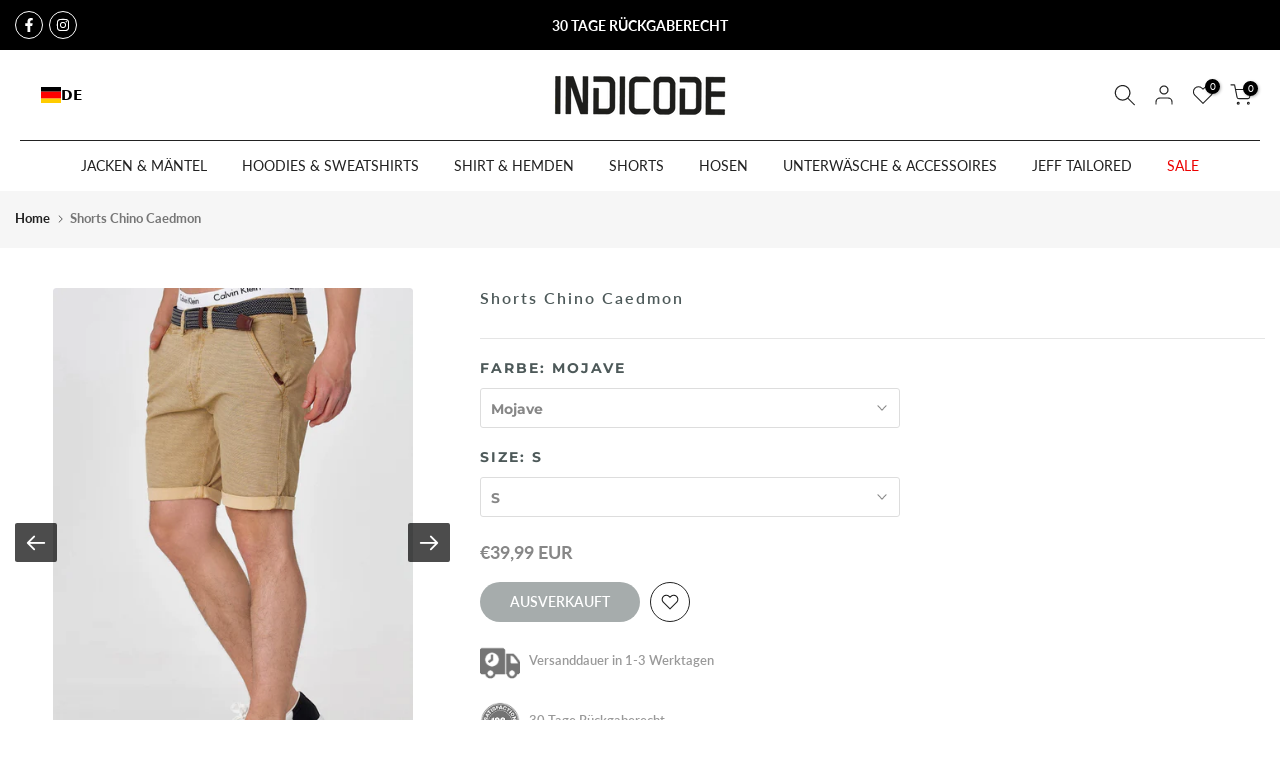

--- FILE ---
content_type: text/html; charset=utf-8
request_url: https://indicode.dk/nl/products/chino-shorts-caedmon
body_size: 88460
content:
<!doctype html><html class="t4sp-theme t4s-wrapper__custom rtl_false swatch_color_style_2 pr_border_style_1 pr_img_effect_0 enable_eff_img1_true badge_shape_2 css_for_wis_app_true t4s-lzcus-true shadow_round_img_false t4s-header__bottom is-remove-unavai-1 t4_compare_false t4s-cart-count-0 t4s-pr-ellipsis-true
 no-js" lang="nl">
  <head>

<script src="//indicode.dk/cdn/shop/files/pandectes-rules.js?v=222577513372920311"></script>
 
<!-- Google Tag Manager -->
<script>(function(w,d,s,l,i){w[l]=w[l]||[];w[l].push({'gtm.start':
new Date().getTime(),event:'gtm.js'});var f=d.getElementsByTagName(s)[0],
j=d.createElement(s),dl=l!='dataLayer'?'&l='+l:'';j.async=true;j.src=
'https://www.googletagmanager.com/gtm.js?id='+i+dl;f.parentNode.insertBefore(j,f);
})(window,document,'script','dataLayer','GTM-PTK9DZC');</script>
<!-- End Google Tag Manager -->

<!-- Google tag (gtag.js) -->
<script async src="https://www.googletagmanager.com/gtag/js?id=G-K9363NK6D2"></script>
<script>
  window.dataLayer = window.dataLayer || [];
  function gtag(){dataLayer.push(arguments);}
  gtag('js', new Date());

  gtag('config', 'G-K9363NK6D2');
</script>
    
<!-- Global site tag (gtag.js) - Google Ads: 432155111 -->
<script async src="https://www.googletagmanager.com/gtag/js?id=AW-432155111"></script>
<script>
  window.dataLayer = window.dataLayer || [];
  function gtag(){dataLayer.push(arguments);}
  gtag('js', new Date());
  gtag('config', 'AW-432155111');
</script>
<script>
  gtag('event', 'page_view', {
    'send_to': 'AW-432155111',
    'value': 'replace with value',
    'items': [{
      'id': 'replace with value',
      'google_business_vertical': 'retail'
    }]
  });
</script>

    <meta name="google-site-verification" content="IV7BPLESttSpBdxSWN1s4zlr4HIcuHkGQYmE3wLG59w" />

    
    
    <!-- Hotjar Tracking Code for http://gecko4.myshopify.com/ -->
    <script>
    (function(h,o,t,j,a,r){
        h.hj=h.hj||function(){(h.hj.q=h.hj.q||[]).push(arguments)};
        h._hjSettings={hjid:2694579,hjsv:6};
        a=o.getElementsByTagName('head')[0];
        r=o.createElement('script');r.async=1;
        r.src=t+h._hjSettings.hjid+j+h._hjSettings.hjsv;
        a.appendChild(r);
    })(window,document,'https://static.hotjar.com/c/hotjar-','.js?sv=');
    </script>
    
    <meta charset="utf-8">
    <meta http-equiv="X-UA-Compatible" content="IE=edge">
    <meta name="viewport" content="width=device-width, initial-scale=1, height=device-height, minimum-scale=1.0, maximum-scale=1.0">
    <meta name="theme-color" content="#fff">
    <link rel="canonical" href="https://indicode.com/nl/products/chino-shorts-caedmon">
    <link rel="preconnect" href="https://cdn.shopify.com" crossorigin><link rel="shortcut icon" type="image/png" href="//indicode.dk/cdn/shop/files/Bildmarke_INDICODE_schwarz.png?crop=center&height=32&v=1733151240&width=32"><link id="t4s-favico" rel="apple-touch-icon-precomposed" type="image/png" sizes="152x152" href="//indicode.dk/cdn/shop/files/Bildmarke_INDICODE_schwarz.png?crop=center&height=152&v=1733151240&width=152"><link rel="dns-prefetch" href="https://fonts.shopifycdn.com" crossorigin><title>Shorts Chino Caedmon &ndash; INDICODE</title>
    <meta name="description" content="DETAILS &amp;amp; HIGHLIGHTS: Gemusterte Optik, Bund mit Knopf- und Reißverschluss, Gürtelschlaufen inkl. Gürtel, zwei seitliche Eingriffstaschen, sowie zwei Gesäßtaschen (Knopf), umgeschlagene Beinenden fixiert, Logopatch am Bund Klassischer Chino-Schnitt mit lässigem Aufschlag. Im Sommer ist diese klassische Chino Shorts"><meta name="keywords" content="Shorts Chino Caedmon, INDICODE, indicode.com"/><meta name="author" content="Indicode">

<meta property="og:site_name" content="INDICODE">
<meta property="og:url" content="https://indicode.com/nl/products/chino-shorts-caedmon">
<meta property="og:title" content="Shorts Chino Caedmon">
<meta property="og:type" content="product">
<meta property="og:description" content="DETAILS &amp;amp; HIGHLIGHTS: Gemusterte Optik, Bund mit Knopf- und Reißverschluss, Gürtelschlaufen inkl. Gürtel, zwei seitliche Eingriffstaschen, sowie zwei Gesäßtaschen (Knopf), umgeschlagene Beinenden fixiert, Logopatch am Bund Klassischer Chino-Schnitt mit lässigem Aufschlag. Im Sommer ist diese klassische Chino Shorts"><meta property="og:image" content="http://indicode.dk/cdn/shop/products/52074-6033e7869f0a7.jpg?v=1699031411">
  <meta property="og:image:secure_url" content="https://indicode.dk/cdn/shop/products/52074-6033e7869f0a7.jpg?v=1699031411">
  <meta property="og:image:width" content="1800">
  <meta property="og:image:height" content="2600"><meta property="og:price:amount" content="39,99">
  <meta property="og:price:currency" content="EUR"><meta name="twitter:card" content="summary_large_image">
<meta name="twitter:title" content="Shorts Chino Caedmon">
<meta name="twitter:description" content="DETAILS &amp;amp; HIGHLIGHTS: Gemusterte Optik, Bund mit Knopf- und Reißverschluss, Gürtelschlaufen inkl. Gürtel, zwei seitliche Eingriffstaschen, sowie zwei Gesäßtaschen (Knopf), umgeschlagene Beinenden fixiert, Logopatch am Bund Klassischer Chino-Schnitt mit lässigem Aufschlag. Im Sommer ist diese klassische Chino Shorts"><script src="//indicode.dk/cdn/shop/t/100/assets/lazysizes.min.js?v=66591451174533881441732195817" async></script>
    <script src="//indicode.dk/cdn/shop/t/100/assets/global.min.js?v=118442930815381916621732195788" defer></script>
    <script src="//indicode.dk/cdn/shop/t/100/assets/custom.aio.min.js?v=99905796113651247231732195770" defer></script>
    
    <script>window.performance && window.performance.mark && window.performance.mark('shopify.content_for_header.start');</script><meta name="google-site-verification" content="-vHLalP_usbWN4XEBOao2pA2IPY3XthISa-F8XyRriQ">
<meta name="google-site-verification" content="C2-xUsYbiu7Kn96Q_Gv2COne0nF7JU30yUB3opLk_eU">
<meta name="google-site-verification" content="Bc79U59mipTGxr0btBKA00rDAE7ozAWH0vsmfj_TL-Y">
<meta name="facebook-domain-verification" content="kdl5e5b9l8j94ueah4k6td9ff560h5">
<meta name="google-site-verification" content="huKW8uQLrgHJPSetxJSMR-1yypEzAhqI164oxUzdYG8">
<meta id="shopify-digital-wallet" name="shopify-digital-wallet" content="/17490251/digital_wallets/dialog">
<meta name="shopify-checkout-api-token" content="a70120b8b7af0123db14ff4aad560ebc">
<meta id="in-context-paypal-metadata" data-shop-id="17490251" data-venmo-supported="false" data-environment="production" data-locale="nl_NL" data-paypal-v4="true" data-currency="EUR">
<link rel="alternate" hreflang="x-default" href="https://indicode.com/products/chino-shorts-caedmon">
<link rel="alternate" hreflang="de" href="https://indicode.com/products/chino-shorts-caedmon">
<link rel="alternate" hreflang="en" href="https://indicode.com/en/products/chino-shorts-caedmon">
<link rel="alternate" hreflang="nl" href="https://indicode.com/nl/products/chino-shorts-caedmon">
<link rel="alternate" hreflang="fr" href="https://indicode.com/fr/products/chino-shorts-caedmon">
<link rel="alternate" type="application/json+oembed" href="https://indicode.com/nl/products/chino-shorts-caedmon.oembed">
<script async="async" src="/checkouts/internal/preloads.js?locale=nl-DE"></script>
<script id="apple-pay-shop-capabilities" type="application/json">{"shopId":17490251,"countryCode":"DE","currencyCode":"EUR","merchantCapabilities":["supports3DS"],"merchantId":"gid:\/\/shopify\/Shop\/17490251","merchantName":"INDICODE","requiredBillingContactFields":["postalAddress","email","phone"],"requiredShippingContactFields":["postalAddress","email","phone"],"shippingType":"shipping","supportedNetworks":["visa","maestro","masterCard"],"total":{"type":"pending","label":"INDICODE","amount":"1.00"},"shopifyPaymentsEnabled":true,"supportsSubscriptions":true}</script>
<script id="shopify-features" type="application/json">{"accessToken":"a70120b8b7af0123db14ff4aad560ebc","betas":["rich-media-storefront-analytics"],"domain":"indicode.dk","predictiveSearch":true,"shopId":17490251,"locale":"nl"}</script>
<script>var Shopify = Shopify || {};
Shopify.shop = "indicode-store.myshopify.com";
Shopify.locale = "nl";
Shopify.currency = {"active":"EUR","rate":"1.0"};
Shopify.country = "DE";
Shopify.theme = {"name":"NEW Black WEEK Indicode x Growbix","id":157260185867,"schema_name":"Gecko","schema_version":"6.0.0","theme_store_id":null,"role":"main"};
Shopify.theme.handle = "null";
Shopify.theme.style = {"id":null,"handle":null};
Shopify.cdnHost = "indicode.dk/cdn";
Shopify.routes = Shopify.routes || {};
Shopify.routes.root = "/nl/";</script>
<script type="module">!function(o){(o.Shopify=o.Shopify||{}).modules=!0}(window);</script>
<script>!function(o){function n(){var o=[];function n(){o.push(Array.prototype.slice.apply(arguments))}return n.q=o,n}var t=o.Shopify=o.Shopify||{};t.loadFeatures=n(),t.autoloadFeatures=n()}(window);</script>
<script id="shop-js-analytics" type="application/json">{"pageType":"product"}</script>
<script defer="defer" async type="module" src="//indicode.dk/cdn/shopifycloud/shop-js/modules/v2/client.init-shop-cart-sync_UynczhNm.nl.esm.js"></script>
<script defer="defer" async type="module" src="//indicode.dk/cdn/shopifycloud/shop-js/modules/v2/chunk.common_DcaMryZs.esm.js"></script>
<script defer="defer" async type="module" src="//indicode.dk/cdn/shopifycloud/shop-js/modules/v2/chunk.modal_BN20bkrG.esm.js"></script>
<script type="module">
  await import("//indicode.dk/cdn/shopifycloud/shop-js/modules/v2/client.init-shop-cart-sync_UynczhNm.nl.esm.js");
await import("//indicode.dk/cdn/shopifycloud/shop-js/modules/v2/chunk.common_DcaMryZs.esm.js");
await import("//indicode.dk/cdn/shopifycloud/shop-js/modules/v2/chunk.modal_BN20bkrG.esm.js");

  window.Shopify.SignInWithShop?.initShopCartSync?.({"fedCMEnabled":true,"windoidEnabled":true});

</script>
<script>(function() {
  var isLoaded = false;
  function asyncLoad() {
    if (isLoaded) return;
    isLoaded = true;
    var urls = ["https:\/\/cloudsearch-1f874.kxcdn.com\/shopify.js?srp=\/a\/search\u0026filtersEnabled=1\u0026shop=indicode-store.myshopify.com","https:\/\/app.blocky-app.com\/get_script\/56de23c2747811ec9b9c16ce1cc39635.js?v=11700\u0026shop=indicode-store.myshopify.com","https:\/\/cdn.weglot.com\/weglot_script_tag.js?shop=indicode-store.myshopify.com","https:\/\/cdn-bundler.nice-team.net\/app\/js\/bundler.js?shop=indicode-store.myshopify.com","https:\/\/seo.apps.avada.io\/scripttag\/avada-seo-installed.js?shop=indicode-store.myshopify.com","https:\/\/cdn1.avada.io\/flying-pages\/module.js?shop=indicode-store.myshopify.com","https:\/\/api.fastbundle.co\/scripts\/src.js?shop=indicode-store.myshopify.com","https:\/\/api.fastbundle.co\/scripts\/script_tag.js?shop=indicode-store.myshopify.com"];
    for (var i = 0; i < urls.length; i++) {
      var s = document.createElement('script');
      s.type = 'text/javascript';
      s.async = true;
      s.src = urls[i];
      var x = document.getElementsByTagName('script')[0];
      x.parentNode.insertBefore(s, x);
    }
  };
  if(window.attachEvent) {
    window.attachEvent('onload', asyncLoad);
  } else {
    window.addEventListener('load', asyncLoad, false);
  }
})();</script>
<script id="__st">var __st={"a":17490251,"offset":3600,"reqid":"c37504af-634b-45ef-b44c-bf5f2535c02f-1769629729","pageurl":"indicode.dk\/nl\/products\/chino-shorts-caedmon","u":"a85e9933ec3d","p":"product","rtyp":"product","rid":6988496371862};</script>
<script>window.ShopifyPaypalV4VisibilityTracking = true;</script>
<script id="captcha-bootstrap">!function(){'use strict';const t='contact',e='account',n='new_comment',o=[[t,t],['blogs',n],['comments',n],[t,'customer']],c=[[e,'customer_login'],[e,'guest_login'],[e,'recover_customer_password'],[e,'create_customer']],r=t=>t.map((([t,e])=>`form[action*='/${t}']:not([data-nocaptcha='true']) input[name='form_type'][value='${e}']`)).join(','),a=t=>()=>t?[...document.querySelectorAll(t)].map((t=>t.form)):[];function s(){const t=[...o],e=r(t);return a(e)}const i='password',u='form_key',d=['recaptcha-v3-token','g-recaptcha-response','h-captcha-response',i],f=()=>{try{return window.sessionStorage}catch{return}},m='__shopify_v',_=t=>t.elements[u];function p(t,e,n=!1){try{const o=window.sessionStorage,c=JSON.parse(o.getItem(e)),{data:r}=function(t){const{data:e,action:n}=t;return t[m]||n?{data:e,action:n}:{data:t,action:n}}(c);for(const[e,n]of Object.entries(r))t.elements[e]&&(t.elements[e].value=n);n&&o.removeItem(e)}catch(o){console.error('form repopulation failed',{error:o})}}const l='form_type',E='cptcha';function T(t){t.dataset[E]=!0}const w=window,h=w.document,L='Shopify',v='ce_forms',y='captcha';let A=!1;((t,e)=>{const n=(g='f06e6c50-85a8-45c8-87d0-21a2b65856fe',I='https://cdn.shopify.com/shopifycloud/storefront-forms-hcaptcha/ce_storefront_forms_captcha_hcaptcha.v1.5.2.iife.js',D={infoText:'Beschermd door hCaptcha',privacyText:'Privacy',termsText:'Voorwaarden'},(t,e,n)=>{const o=w[L][v],c=o.bindForm;if(c)return c(t,g,e,D).then(n);var r;o.q.push([[t,g,e,D],n]),r=I,A||(h.body.append(Object.assign(h.createElement('script'),{id:'captcha-provider',async:!0,src:r})),A=!0)});var g,I,D;w[L]=w[L]||{},w[L][v]=w[L][v]||{},w[L][v].q=[],w[L][y]=w[L][y]||{},w[L][y].protect=function(t,e){n(t,void 0,e),T(t)},Object.freeze(w[L][y]),function(t,e,n,w,h,L){const[v,y,A,g]=function(t,e,n){const i=e?o:[],u=t?c:[],d=[...i,...u],f=r(d),m=r(i),_=r(d.filter((([t,e])=>n.includes(e))));return[a(f),a(m),a(_),s()]}(w,h,L),I=t=>{const e=t.target;return e instanceof HTMLFormElement?e:e&&e.form},D=t=>v().includes(t);t.addEventListener('submit',(t=>{const e=I(t);if(!e)return;const n=D(e)&&!e.dataset.hcaptchaBound&&!e.dataset.recaptchaBound,o=_(e),c=g().includes(e)&&(!o||!o.value);(n||c)&&t.preventDefault(),c&&!n&&(function(t){try{if(!f())return;!function(t){const e=f();if(!e)return;const n=_(t);if(!n)return;const o=n.value;o&&e.removeItem(o)}(t);const e=Array.from(Array(32),(()=>Math.random().toString(36)[2])).join('');!function(t,e){_(t)||t.append(Object.assign(document.createElement('input'),{type:'hidden',name:u})),t.elements[u].value=e}(t,e),function(t,e){const n=f();if(!n)return;const o=[...t.querySelectorAll(`input[type='${i}']`)].map((({name:t})=>t)),c=[...d,...o],r={};for(const[a,s]of new FormData(t).entries())c.includes(a)||(r[a]=s);n.setItem(e,JSON.stringify({[m]:1,action:t.action,data:r}))}(t,e)}catch(e){console.error('failed to persist form',e)}}(e),e.submit())}));const S=(t,e)=>{t&&!t.dataset[E]&&(n(t,e.some((e=>e===t))),T(t))};for(const o of['focusin','change'])t.addEventListener(o,(t=>{const e=I(t);D(e)&&S(e,y())}));const B=e.get('form_key'),M=e.get(l),P=B&&M;t.addEventListener('DOMContentLoaded',(()=>{const t=y();if(P)for(const e of t)e.elements[l].value===M&&p(e,B);[...new Set([...A(),...v().filter((t=>'true'===t.dataset.shopifyCaptcha))])].forEach((e=>S(e,t)))}))}(h,new URLSearchParams(w.location.search),n,t,e,['guest_login'])})(!0,!0)}();</script>
<script integrity="sha256-4kQ18oKyAcykRKYeNunJcIwy7WH5gtpwJnB7kiuLZ1E=" data-source-attribution="shopify.loadfeatures" defer="defer" src="//indicode.dk/cdn/shopifycloud/storefront/assets/storefront/load_feature-a0a9edcb.js" crossorigin="anonymous"></script>
<script data-source-attribution="shopify.dynamic_checkout.dynamic.init">var Shopify=Shopify||{};Shopify.PaymentButton=Shopify.PaymentButton||{isStorefrontPortableWallets:!0,init:function(){window.Shopify.PaymentButton.init=function(){};var t=document.createElement("script");t.src="https://indicode.dk/cdn/shopifycloud/portable-wallets/latest/portable-wallets.nl.js",t.type="module",document.head.appendChild(t)}};
</script>
<script data-source-attribution="shopify.dynamic_checkout.buyer_consent">
  function portableWalletsHideBuyerConsent(e){var t=document.getElementById("shopify-buyer-consent"),n=document.getElementById("shopify-subscription-policy-button");t&&n&&(t.classList.add("hidden"),t.setAttribute("aria-hidden","true"),n.removeEventListener("click",e))}function portableWalletsShowBuyerConsent(e){var t=document.getElementById("shopify-buyer-consent"),n=document.getElementById("shopify-subscription-policy-button");t&&n&&(t.classList.remove("hidden"),t.removeAttribute("aria-hidden"),n.addEventListener("click",e))}window.Shopify?.PaymentButton&&(window.Shopify.PaymentButton.hideBuyerConsent=portableWalletsHideBuyerConsent,window.Shopify.PaymentButton.showBuyerConsent=portableWalletsShowBuyerConsent);
</script>
<script data-source-attribution="shopify.dynamic_checkout.cart.bootstrap">document.addEventListener("DOMContentLoaded",(function(){function t(){return document.querySelector("shopify-accelerated-checkout-cart, shopify-accelerated-checkout")}if(t())Shopify.PaymentButton.init();else{new MutationObserver((function(e,n){t()&&(Shopify.PaymentButton.init(),n.disconnect())})).observe(document.body,{childList:!0,subtree:!0})}}));
</script>
<link id="shopify-accelerated-checkout-styles" rel="stylesheet" media="screen" href="https://indicode.dk/cdn/shopifycloud/portable-wallets/latest/accelerated-checkout-backwards-compat.css" crossorigin="anonymous">
<style id="shopify-accelerated-checkout-cart">
        #shopify-buyer-consent {
  margin-top: 1em;
  display: inline-block;
  width: 100%;
}

#shopify-buyer-consent.hidden {
  display: none;
}

#shopify-subscription-policy-button {
  background: none;
  border: none;
  padding: 0;
  text-decoration: underline;
  font-size: inherit;
  cursor: pointer;
}

#shopify-subscription-policy-button::before {
  box-shadow: none;
}

      </style>

<script>window.performance && window.performance.mark && window.performance.mark('shopify.content_for_header.end');</script>
<link rel="preload" as="font" href="//indicode.dk/cdn/fonts/lato/lato_n4.c3b93d431f0091c8be23185e15c9d1fee1e971c5.woff2" type="font/woff2" crossorigin><link rel="preload" as="font" href="//indicode.dk/cdn/fonts/lato/lato_n4.c3b93d431f0091c8be23185e15c9d1fee1e971c5.woff2" type="font/woff2" crossorigin><link rel="preload" as="font" href="//indicode.dk/cdn/fonts/lato/lato_n4.c3b93d431f0091c8be23185e15c9d1fee1e971c5.woff2" type="font/woff2" crossorigin><link href="//indicode.dk/cdn/shop/t/100/assets/t4s-base.aio.min.css?v=162847028686497333601732195869" rel="stylesheet" type="text/css" media="all" /><style data-shopify>@font-face {
  font-family: Lato;
  font-weight: 100;
  font-style: normal;
  font-display: swap;
  src: url("//indicode.dk/cdn/fonts/lato/lato_n1.28c16a27f5f7a3fc1b44cb5df6b7bbb1852b715f.woff2") format("woff2"),
       url("//indicode.dk/cdn/fonts/lato/lato_n1.bf54aec592a20656da3762a257204a332a144371.woff") format("woff");
}
@font-face {
  font-family: Lato;
  font-weight: 100;
  font-style: italic;
  font-display: swap;
  src: url("//indicode.dk/cdn/fonts/lato/lato_i1.7bae706c3055a9cfa69fabb03533e7e5b18e888e.woff2") format("woff2"),
       url("//indicode.dk/cdn/fonts/lato/lato_i1.f39e8bd3aa97d6b2bb1070b1d52c9bb63a31665c.woff") format("woff");
}
@font-face {
  font-family: Lato;
  font-weight: 200;
  font-style: normal;
  font-display: swap;
  src: url("//indicode.dk/cdn/fonts/lato/lato_n2.d3ec9be21518bcdf2a22ab36eee9669513493c4c.woff2") format("woff2"),
       url("//indicode.dk/cdn/fonts/lato/lato_n2.ea69695eeeaafa62f86ca30d0e63a24495bbf8b2.woff") format("woff");
}
@font-face {
  font-family: Lato;
  font-weight: 200;
  font-style: italic;
  font-display: swap;
  src: url("//indicode.dk/cdn/fonts/lato/lato_i2.a02473c17b81f0d35f555310c68494b53c1db22c.woff2") format("woff2"),
       url("//indicode.dk/cdn/fonts/lato/lato_i2.bf63b58543c5622e6e8e8bf424e787a0d07a1d3b.woff") format("woff");
}
@font-face {
  font-family: Lato;
  font-weight: 300;
  font-style: normal;
  font-display: swap;
  src: url("//indicode.dk/cdn/fonts/lato/lato_n3.a7080ececf6191f1dd5b0cb021691ca9b855c876.woff2") format("woff2"),
       url("//indicode.dk/cdn/fonts/lato/lato_n3.61e34b2ff7341f66543eb08e8c47eef9e1cde558.woff") format("woff");
}
@font-face {
  font-family: Lato;
  font-weight: 300;
  font-style: italic;
  font-display: swap;
  src: url("//indicode.dk/cdn/fonts/lato/lato_i3.d6f478a3beb94baebd09d08550010692d0969f6e.woff2") format("woff2"),
       url("//indicode.dk/cdn/fonts/lato/lato_i3.881ba892942c15b0c0c25c0b311d6481b5311015.woff") format("woff");
}
@font-face {
  font-family: Lato;
  font-weight: 400;
  font-style: normal;
  font-display: swap;
  src: url("//indicode.dk/cdn/fonts/lato/lato_n4.c3b93d431f0091c8be23185e15c9d1fee1e971c5.woff2") format("woff2"),
       url("//indicode.dk/cdn/fonts/lato/lato_n4.d5c00c781efb195594fd2fd4ad04f7882949e327.woff") format("woff");
}
@font-face {
  font-family: Lato;
  font-weight: 400;
  font-style: italic;
  font-display: swap;
  src: url("//indicode.dk/cdn/fonts/lato/lato_i4.09c847adc47c2fefc3368f2e241a3712168bc4b6.woff2") format("woff2"),
       url("//indicode.dk/cdn/fonts/lato/lato_i4.3c7d9eb6c1b0a2bf62d892c3ee4582b016d0f30c.woff") format("woff");
}
@font-face {
  font-family: Lato;
  font-weight: 500;
  font-style: normal;
  font-display: swap;
  src: url("//indicode.dk/cdn/fonts/lato/lato_n5.b2fec044fbe05725e71d90882e5f3b21dae2efbd.woff2") format("woff2"),
       url("//indicode.dk/cdn/fonts/lato/lato_n5.f25a9a5c73ff9372e69074488f99e8ac702b5447.woff") format("woff");
}
@font-face {
  font-family: Lato;
  font-weight: 500;
  font-style: italic;
  font-display: swap;
  src: url("//indicode.dk/cdn/fonts/lato/lato_i5.9501f9e8a9e09e142687495e156dec167f6a3ea3.woff2") format("woff2"),
       url("//indicode.dk/cdn/fonts/lato/lato_i5.eca6cbf1aa9c70cc6dbfed0353a2f57e5065c864.woff") format("woff");
}
@font-face {
  font-family: Lato;
  font-weight: 600;
  font-style: normal;
  font-display: swap;
  src: url("//indicode.dk/cdn/fonts/lato/lato_n6.38d0e3b23b74a60f769c51d1df73fac96c580d59.woff2") format("woff2"),
       url("//indicode.dk/cdn/fonts/lato/lato_n6.3365366161bdcc36a3f97cfbb23954d8c4bf4079.woff") format("woff");
}
@font-face {
  font-family: Lato;
  font-weight: 600;
  font-style: italic;
  font-display: swap;
  src: url("//indicode.dk/cdn/fonts/lato/lato_i6.ab357ee5069e0603c2899b31e2b8ae84c4a42a48.woff2") format("woff2"),
       url("//indicode.dk/cdn/fonts/lato/lato_i6.3164fed79d7d987c1390528781c7c2f59ac7a746.woff") format("woff");
}
@font-face {
  font-family: Lato;
  font-weight: 700;
  font-style: normal;
  font-display: swap;
  src: url("//indicode.dk/cdn/fonts/lato/lato_n7.900f219bc7337bc57a7a2151983f0a4a4d9d5dcf.woff2") format("woff2"),
       url("//indicode.dk/cdn/fonts/lato/lato_n7.a55c60751adcc35be7c4f8a0313f9698598612ee.woff") format("woff");
}
@font-face {
  font-family: Lato;
  font-weight: 700;
  font-style: italic;
  font-display: swap;
  src: url("//indicode.dk/cdn/fonts/lato/lato_i7.16ba75868b37083a879b8dd9f2be44e067dfbf92.woff2") format("woff2"),
       url("//indicode.dk/cdn/fonts/lato/lato_i7.4c07c2b3b7e64ab516aa2f2081d2bb0366b9dce8.woff") format("woff");
}
@font-face {
  font-family: Lato;
  font-weight: 800;
  font-style: normal;
  font-display: swap;
  src: url("//indicode.dk/cdn/fonts/lato/lato_n8.1117b90add05215dbc8fbc91c5f9d67872eb3fb3.woff2") format("woff2"),
       url("//indicode.dk/cdn/fonts/lato/lato_n8.6bcabf8485cf657fec14e0a6e1af25cf01733df7.woff") format("woff");
}
@font-face {
  font-family: Lato;
  font-weight: 800;
  font-style: italic;
  font-display: swap;
  src: url("//indicode.dk/cdn/fonts/lato/lato_i8.4d2c12d355a86eb483d3b325d9435954953e78ce.woff2") format("woff2"),
       url("//indicode.dk/cdn/fonts/lato/lato_i8.dfb9decc8a927a5ae9791c4f5ab804f0fccd721e.woff") format("woff");
}
@font-face {
  font-family: Lato;
  font-weight: 900;
  font-style: normal;
  font-display: swap;
  src: url("//indicode.dk/cdn/fonts/lato/lato_n9.6b37f725167d36932c6742a5a697fd238a2d2552.woff2") format("woff2"),
       url("//indicode.dk/cdn/fonts/lato/lato_n9.1cafbd384242b7df7c9ef4584ba41746d006e6bb.woff") format("woff");
}
@font-face {
  font-family: Lato;
  font-weight: 900;
  font-style: italic;
  font-display: swap;
  src: url("//indicode.dk/cdn/fonts/lato/lato_i9.81fefe39825210091b52da4fd46ce2285adf73ed.woff2") format("woff2"),
       url("//indicode.dk/cdn/fonts/lato/lato_i9.98de207fbcee2a48648720d568be3014a7d07fa5.woff") format("woff");
}
@font-face {
  font-family: Montserrat;
  font-weight: 100;
  font-style: normal;
  font-display: swap;
  src: url("//indicode.dk/cdn/fonts/montserrat/montserrat_n1.2f0714cbd41857ba00d5d4fafdce92c40aadb8e6.woff2") format("woff2"),
       url("//indicode.dk/cdn/fonts/montserrat/montserrat_n1.7bec1bf4c4d0f77c37dc95cf9616413eceba9082.woff") format("woff");
}
@font-face {
  font-family: Montserrat;
  font-weight: 100;
  font-style: italic;
  font-display: swap;
  src: url("//indicode.dk/cdn/fonts/montserrat/montserrat_i1.9b40a9d3a0c01d36941e389cd64a63103055c80e.woff2") format("woff2"),
       url("//indicode.dk/cdn/fonts/montserrat/montserrat_i1.27282f568267f77d06827c3bb45844a9294ff8e0.woff") format("woff");
}
@font-face {
  font-family: Montserrat;
  font-weight: 200;
  font-style: normal;
  font-display: swap;
  src: url("//indicode.dk/cdn/fonts/montserrat/montserrat_n2.6158a4b6474a580592572fe30f04d0efe5adcbe8.woff2") format("woff2"),
       url("//indicode.dk/cdn/fonts/montserrat/montserrat_n2.e4b01871223c147c2b91e7b86462152be4d7b524.woff") format("woff");
}
@font-face {
  font-family: Montserrat;
  font-weight: 200;
  font-style: italic;
  font-display: swap;
  src: url("//indicode.dk/cdn/fonts/montserrat/montserrat_i2.5730ba22f49757bb096a20e8b70292fedd438b32.woff2") format("woff2"),
       url("//indicode.dk/cdn/fonts/montserrat/montserrat_i2.45104f5e6fca2e96f092a38f7a4b9da22e34dbbb.woff") format("woff");
}
@font-face {
  font-family: Montserrat;
  font-weight: 300;
  font-style: normal;
  font-display: swap;
  src: url("//indicode.dk/cdn/fonts/montserrat/montserrat_n3.29e699231893fd243e1620595067294bb067ba2a.woff2") format("woff2"),
       url("//indicode.dk/cdn/fonts/montserrat/montserrat_n3.64ed56f012a53c08a49d49bd7e0c8d2f46119150.woff") format("woff");
}
@font-face {
  font-family: Montserrat;
  font-weight: 300;
  font-style: italic;
  font-display: swap;
  src: url("//indicode.dk/cdn/fonts/montserrat/montserrat_i3.9cfee8ab0b9b229ed9a7652dff7d786e45a01df2.woff2") format("woff2"),
       url("//indicode.dk/cdn/fonts/montserrat/montserrat_i3.68df04ba4494b4612ed6f9bf46b6c06246fa2fa4.woff") format("woff");
}
@font-face {
  font-family: Montserrat;
  font-weight: 400;
  font-style: normal;
  font-display: swap;
  src: url("//indicode.dk/cdn/fonts/montserrat/montserrat_n4.81949fa0ac9fd2021e16436151e8eaa539321637.woff2") format("woff2"),
       url("//indicode.dk/cdn/fonts/montserrat/montserrat_n4.a6c632ca7b62da89c3594789ba828388aac693fe.woff") format("woff");
}
@font-face {
  font-family: Montserrat;
  font-weight: 400;
  font-style: italic;
  font-display: swap;
  src: url("//indicode.dk/cdn/fonts/montserrat/montserrat_i4.5a4ea298b4789e064f62a29aafc18d41f09ae59b.woff2") format("woff2"),
       url("//indicode.dk/cdn/fonts/montserrat/montserrat_i4.072b5869c5e0ed5b9d2021e4c2af132e16681ad2.woff") format("woff");
}
@font-face {
  font-family: Montserrat;
  font-weight: 500;
  font-style: normal;
  font-display: swap;
  src: url("//indicode.dk/cdn/fonts/montserrat/montserrat_n5.07ef3781d9c78c8b93c98419da7ad4fbeebb6635.woff2") format("woff2"),
       url("//indicode.dk/cdn/fonts/montserrat/montserrat_n5.adf9b4bd8b0e4f55a0b203cdd84512667e0d5e4d.woff") format("woff");
}
@font-face {
  font-family: Montserrat;
  font-weight: 500;
  font-style: italic;
  font-display: swap;
  src: url("//indicode.dk/cdn/fonts/montserrat/montserrat_i5.d3a783eb0cc26f2fda1e99d1dfec3ebaea1dc164.woff2") format("woff2"),
       url("//indicode.dk/cdn/fonts/montserrat/montserrat_i5.76d414ea3d56bb79ef992a9c62dce2e9063bc062.woff") format("woff");
}
@font-face {
  font-family: Montserrat;
  font-weight: 600;
  font-style: normal;
  font-display: swap;
  src: url("//indicode.dk/cdn/fonts/montserrat/montserrat_n6.1326b3e84230700ef15b3a29fb520639977513e0.woff2") format("woff2"),
       url("//indicode.dk/cdn/fonts/montserrat/montserrat_n6.652f051080eb14192330daceed8cd53dfdc5ead9.woff") format("woff");
}
@font-face {
  font-family: Montserrat;
  font-weight: 600;
  font-style: italic;
  font-display: swap;
  src: url("//indicode.dk/cdn/fonts/montserrat/montserrat_i6.e90155dd2f004112a61c0322d66d1f59dadfa84b.woff2") format("woff2"),
       url("//indicode.dk/cdn/fonts/montserrat/montserrat_i6.41470518d8e9d7f1bcdd29a447c2397e5393943f.woff") format("woff");
}
@font-face {
  font-family: Montserrat;
  font-weight: 700;
  font-style: normal;
  font-display: swap;
  src: url("//indicode.dk/cdn/fonts/montserrat/montserrat_n7.3c434e22befd5c18a6b4afadb1e3d77c128c7939.woff2") format("woff2"),
       url("//indicode.dk/cdn/fonts/montserrat/montserrat_n7.5d9fa6e2cae713c8fb539a9876489d86207fe957.woff") format("woff");
}
@font-face {
  font-family: Montserrat;
  font-weight: 700;
  font-style: italic;
  font-display: swap;
  src: url("//indicode.dk/cdn/fonts/montserrat/montserrat_i7.a0d4a463df4f146567d871890ffb3c80408e7732.woff2") format("woff2"),
       url("//indicode.dk/cdn/fonts/montserrat/montserrat_i7.f6ec9f2a0681acc6f8152c40921d2a4d2e1a2c78.woff") format("woff");
}
@font-face {
  font-family: Montserrat;
  font-weight: 800;
  font-style: normal;
  font-display: swap;
  src: url("//indicode.dk/cdn/fonts/montserrat/montserrat_n8.853056e398b4dadf6838423edb7abaa02f651554.woff2") format("woff2"),
       url("//indicode.dk/cdn/fonts/montserrat/montserrat_n8.9201aba6104751e1b3e48577a5a739fc14862200.woff") format("woff");
}
@font-face {
  font-family: Montserrat;
  font-weight: 800;
  font-style: italic;
  font-display: swap;
  src: url("//indicode.dk/cdn/fonts/montserrat/montserrat_i8.b5b703476aa25307888d32fbbb26f33913f79842.woff2") format("woff2"),
       url("//indicode.dk/cdn/fonts/montserrat/montserrat_i8.1037a8c7c9042232c15d221799b18df65709cdd0.woff") format("woff");
}
@font-face {
  font-family: Montserrat;
  font-weight: 900;
  font-style: normal;
  font-display: swap;
  src: url("//indicode.dk/cdn/fonts/montserrat/montserrat_n9.680ded1be351aa3bf3b3650ac5f6df485af8a07c.woff2") format("woff2"),
       url("//indicode.dk/cdn/fonts/montserrat/montserrat_n9.0cc5aaeff26ef35c23b69a061997d78c9697a382.woff") format("woff");
}
@font-face {
  font-family: Montserrat;
  font-weight: 900;
  font-style: italic;
  font-display: swap;
  src: url("//indicode.dk/cdn/fonts/montserrat/montserrat_i9.cd566e55c5982a3a39b3949665a79c881e095b14.woff2") format("woff2"),
       url("//indicode.dk/cdn/fonts/montserrat/montserrat_i9.b18527943b7f5bc1488b82e39deb595a73d3e645.woff") format("woff");
}
:root {
        
         /* CSS Variables */
        --wrapper-mw      : 1500px;
        --font-family-1   : Lato, sans-serif;;
        --font-family-2   : Montserrat, sans-serif;;
        --font-family-3   : Lato, sans-serif;;
        --font-body-family   : Lato, sans-serif;;
        --font-heading-family: Montserrat, sans-serif;;
       
        
        --t4s-success-color       : #428445;
        --t4s-success-color-rgb   : 66, 132, 69;
        --t4s-warning-color       : #e0b252;
        --t4s-warning-color-rgb   : 224, 178, 82;
        --t4s-error-color         : #EB001B;
        --t4s-error-color-rgb     : 235, 0, 27;
        --t4s-light-color         : #ffffff;
        --t4s-dark-color          : #222222;
        --t4s-highlight-color     : #ec0101;
        --t4s-tooltip-background  : #383838;
        --t4s-tooltip-color       : #fff;
        --primary-sw-color        : #333;
        --primary-sw-color-rgb    : 51, 51, 51;
        --border-sw-color         : #ddd;
        --secondary-sw-color      : #878787;
        --sale-price-color        : #fa0000;
        --primary-price-color     : #878787;
        --secondary-price-color   : #878787;
        
        --t4s-body-background     : #fff;
        --text-color              : #999999;
        --text-color-rgb          : 153, 153, 153;
        --heading-color           : #4d5959;
        --accent-color            : #4d5959;
        --accent-color-rgb        : 77, 89, 89;
        --accent-color-darken     : #2a3030;
        --accent-color-hover      : var(--accent-color-darken);
        --secondary-color         : #4d5959;
        --secondary-color-rgb     : 77, 89, 89;
        --link-color              : #222222;
        --link-color-hover        : #b59677;
        --border-color            : #ddd;
        --border-color-rgb        : 221, 221, 221;
        --border-primary-color    : #333;
        --button-background       : #222;
        --button-color            : #fff;
        --button-background-hover : #4d5959;
        --button-color-hover      : #fff;

        --btn-radius              : 0px;
        --other-radius            : 0px;

        --sale-badge-background    : #f68e56;
        --sale-badge-color         : #fff;
        --new-badge-background     : #109533;
        --new-badge-color          : #fff;
        --preorder-badge-background: #0774d7;
        --preorder-badge-color     : #fff;
        --soldout-badge-background : #999999;
        --soldout-badge-color      : #fff;
        --custom-badge-background  : #00A500;
        --custom-badge-color       : #fff;/* Shopify related variables */
        --payment-terms-background-color: ;
        
        --lz-background: #f5f5f5;
        --lz-img: url("//indicode.dk/cdn/shop/t/100/assets/t4s_loader.svg?v=55067466244978850521732196069");--lz-img-cus: url("//indicode.dk/cdn/shop/files/Untitled-1_bd94088d-6323-4702-993a-89d9282a5e14.png?v=1649762725&width=108");
       --lz-size-cus: 60px;}

    html {
      font-size: 62.5%;
      height: 100%;
    }

    body {
      overflow-x: hidden;
      margin: 0;
      font-size:12.5px;
      letter-spacing: 0px;
      color: var(--text-color);
      font-family: var(--font-body-family);
      line-height: 1.7;
      font-weight: 700;
      -webkit-font-smoothing: auto;
      -moz-osx-font-smoothing: auto;
      background-color: var(--t4s-body-background);
    }
    
    /*
    @media screen and (min-width: 750px) {
      body {
        font-size: 1.6rem;
      }
    }
    */

    h1, h2, h3, h4, h5, h6, .t4s_as_title {
      color: var(--heading-color);
      font-family: var(--font-heading-family);
      line-height: 1.4;
      font-weight: 700;
      letter-spacing: 2px;
    }
    h1 { font-size: 37px }
    h2 { font-size: 29px }
    h3 { font-size: 23px }
    h4 { font-size: 18px }
    h5 { font-size: 17px }
    h6 { font-size: 15.5px }
    a,.t4s_as_link {
      /* font-family: var(--font-link-family); */
      color: var(--link-color);
    }
    button,
    input,
    optgroup,
    select,
    textarea {
      border-color: var(--border-color);
    }
    .t4s_as_button,
    button,
    input[type="button"]:not(.t4s-btn),
    input[type="reset"],
    input[type="submit"]:not(.t4s-btn) {
      font-family: var(--font-button-family);
      color: var(--button-color);
      background-color: var(--button-background);
      border-color: var(--button-background);
    }
    
    .t4s-cp,.t4s-color-accent { color : var(--accent-color) }.t4s-ct,.t4s-color-text { color : var(--text-color) }.t4s-ch,.t4ss-color-heading { color : var(--heading-color) }.t4s-csecondary { color : var(--secondary-color) }
    
    .t4s-fnt-fm-1 {
      font-family: var(--font-family-1) !important;
    }
    .t4s-fnt-fm-2 {
      font-family: var(--font-family-2) !important;
    }
    .t4s-fnt-fm-3 {
      font-family: var(--font-family-3) !important;
    }
    .t4s-cr {
        color: var(--t4s-highlight-color);
    }
    .t4s-price__sale { color: var(--primary-price-color); }@media (-moz-touch-enabled: 0), (hover: hover) and (min-width: 1025px){
        a:hover,.t4s_as_link:hover {
            color: var(--link-color-hover);
        }
        .t4s_as_button:hover,
            button:hover,
            input[type="button"]:not(.t4s-btn):hover, 
            input[type="reset"]:hover,
            input[type="submit"]:not(.t4s-btn):hover  {
            color: var(--button-color-hover);
            background-color: var(--button-background-hover);
            border-color: var(--button-background-hover);
        }
    }
    .t4s-fix-overflow.t4s-row { max-width: 100vw;margin-left: auto;margin-right: auto;}.lazyloadt4s-opt {opacity: 1 !important;transition: opacity 0s, transform 1s !important;}.t4s-d-block {display: block;}.t4s-d-none {display: none;}@media (min-width: 768px) {.t4s-d-md-block {display: block;}.t4s-d-md-none {display: none;}}@media (min-width: 1025px) {.t4s-d-lg-block {display: block;}.t4s-d-lg-none {display: none;}}</style><script>
  const documentElementT4s = document.documentElement; documentElementT4s.className = documentElementT4s.className.replace('no-js', 'js');function loadImageT4s(_this) { _this.classList.add('lazyloadt4sed')};(function() { const matchMediaHoverT4s = (window.matchMedia('(-moz-touch-enabled: 1), (hover: none)')).matches; documentElementT4s.className += ((window.CSS && window.CSS.supports('(position: sticky) or (position: -webkit-sticky)')) ? ' t4sp-sticky' : ' t4sp-no-sticky'); documentElementT4s.className += matchMediaHoverT4s ? ' t4sp-no-hover' : ' t4sp-hover'; window.onpageshow = function() { if (performance.navigation.type === 2) {document.dispatchEvent(new CustomEvent('cart:refresh'))} }; if (!matchMediaHoverT4s && window.width > 1024) { document.addEventListener('mousemove', function(evt) { documentElementT4s.classList.replace('t4sp-no-hover','t4sp-hover'); document.dispatchEvent(new CustomEvent('theme:hover')); }, {once : true} ); } }());</script>
<!-- Start of Judge.me Core -->
<link rel="preconnect" href="https://cdn.judge.me/" as="script">
<script data-cfasync='false' class='jdgm-settings-script'>window.jdgmSettings={"pagination":5,"disable_web_reviews":false,"badge_no_review_text":"Geen beoordelingen","badge_n_reviews_text":"{{ n }} beoordeling/beoordelingen","badge_star_color":"#ffb600","hide_badge_preview_if_no_reviews":true,"badge_hide_text":false,"enforce_center_preview_badge":false,"widget_title":"Klantbeoordelingen","widget_open_form_text":"Schrijf een beoordeling","widget_close_form_text":"Beoordeling annuleren","widget_refresh_page_text":"Pagina vernieuwen","widget_summary_text":"Gebaseerd op {{ number_of_reviews }} beoordeling/beoordelingen","widget_no_review_text":"Wees de eerste om een beoordeling te schrijven","widget_name_field_text":"Weergavenaam","widget_verified_name_field_text":"Geverifieerde naam (openbaar)","widget_name_placeholder_text":"Weergavenaam","widget_required_field_error_text":"Dit veld is verplicht.","widget_email_field_text":"E-mailadres","widget_verified_email_field_text":"Geverifieerde e-mail (privé, kan niet worden bewerkt)","widget_email_placeholder_text":"Je e-mailadres","widget_email_field_error_text":"Voer een geldig e-mailadres in.","widget_rating_field_text":"Beoordeling","widget_review_title_field_text":"Titel beoordeling","widget_review_title_placeholder_text":"Geef je beoordeling een titel","widget_review_body_field_text":"Beoordeling inhoud","widget_review_body_placeholder_text":"Begin hier met schrijven...","widget_pictures_field_text":"Foto/Video (optioneel)","widget_submit_review_text":"Beoordeling indienen","widget_submit_verified_review_text":"Geverifieerde beoordeling indienen","widget_submit_success_msg_with_auto_publish":"Dank je wel! Vernieuw de pagina over een paar momenten om je beoordeling te zien. Je kunt je beoordeling verwijderen of bewerken door in te loggen bij \u003ca href='https://judge.me/login' target='_blank' rel='nofollow noopener'\u003eJudge.me\u003c/a\u003e","widget_submit_success_msg_no_auto_publish":"Dank je wel! Je beoordeling wordt gepubliceerd zodra deze is goedgekeurd door de winkelbeheerder. Je kunt je beoordeling verwijderen of bewerken door in te loggen bij \u003ca href='https://judge.me/login' target='_blank' rel='nofollow noopener'\u003eJudge.me\u003c/a\u003e","widget_show_default_reviews_out_of_total_text":"{{ n_reviews_shown }} van de {{ n_reviews }} beoordelingen worden getoond.","widget_show_all_link_text":"Toon alles","widget_show_less_link_text":"Toon minder","widget_author_said_text":"{{ reviewer_name }} zei:","widget_days_text":"{{ n }} dagen geleden","widget_weeks_text":"{{ n }} week/weken geleden","widget_months_text":"{{ n }} maand/maanden geleden","widget_years_text":"{{ n }} jaar/jaren geleden","widget_yesterday_text":"Gisteren","widget_today_text":"Vandaag","widget_replied_text":"\u003e\u003e {{ shop_name }} antwoordde:","widget_read_more_text":"Lees meer","widget_reviewer_name_as_initial":"","widget_rating_filter_color":"","widget_rating_filter_see_all_text":"Bekijk alle beoordelingen","widget_sorting_most_recent_text":"Meest recent","widget_sorting_highest_rating_text":"Hoogste beoordeling","widget_sorting_lowest_rating_text":"Laagste beoordeling","widget_sorting_with_pictures_text":"Alleen foto's","widget_sorting_most_helpful_text":"Meest nuttig","widget_open_question_form_text":"Stel een vraag","widget_reviews_subtab_text":"Beoordelingen","widget_questions_subtab_text":"Vragen","widget_question_label_text":"Vraag","widget_answer_label_text":"Antwoord","widget_question_placeholder_text":"Schrijf hier je vraag","widget_submit_question_text":"Vraag indienen","widget_question_submit_success_text":"Bedankt voor je vraag! We zullen je op de hoogte stellen zodra deze is beantwoord.","widget_star_color":"#ffb600","verified_badge_text":"Geverifieerd","verified_badge_bg_color":"","verified_badge_text_color":"","verified_badge_placement":"left-of-reviewer-name","widget_review_max_height":"","widget_hide_border":false,"widget_social_share":false,"widget_thumb":false,"widget_review_location_show":false,"widget_location_format":"country_iso_code","all_reviews_include_out_of_store_products":true,"all_reviews_out_of_store_text":"(buiten de winkel)","all_reviews_pagination":100,"all_reviews_product_name_prefix_text":"over","enable_review_pictures":true,"enable_question_anwser":false,"widget_theme":"","review_date_format":"mm/dd/yyyy","default_sort_method":"most-recent","widget_product_reviews_subtab_text":"Productbeoordelingen","widget_shop_reviews_subtab_text":"Winkelbeoordelingen","widget_other_products_reviews_text":"Beoordelingen voor andere producten","widget_store_reviews_subtab_text":"Winkelbeoordelingen","widget_no_store_reviews_text":"Deze winkel heeft nog geen beoordelingen","widget_web_restriction_product_reviews_text":"Dit product heeft nog geen beoordelingen","widget_no_items_text":"Geen items gevonden","widget_show_more_text":"Toon meer","widget_write_a_store_review_text":"Schrijf een winkelbeoordeling","widget_other_languages_heading":"Beoordelingen in andere talen","widget_translate_review_text":"Vertaal beoordeling naar {{ language }}","widget_translating_review_text":"Bezig met vertalen...","widget_show_original_translation_text":"Toon origineel ({{ language }})","widget_translate_review_failed_text":"Beoordeling kon niet worden vertaald.","widget_translate_review_retry_text":"Opnieuw proberen","widget_translate_review_try_again_later_text":"Probeer het later opnieuw","show_product_url_for_grouped_product":false,"widget_sorting_pictures_first_text":"Foto's eerst","show_pictures_on_all_rev_page_mobile":false,"show_pictures_on_all_rev_page_desktop":false,"floating_tab_hide_mobile_install_preference":true,"floating_tab_button_name":"★ Beoordelingen","floating_tab_title":"Laat klanten voor ons spreken","floating_tab_button_color":"","floating_tab_button_background_color":"","floating_tab_url":"","floating_tab_url_enabled":false,"floating_tab_tab_style":"text","all_reviews_text_badge_text":"Klanten beoordelen ons met {{ shop.metafields.judgeme.all_reviews_rating | round: 1 }}/5 op basis van {{ shop.metafields.judgeme.all_reviews_count }} beoordelingen.","all_reviews_text_badge_text_branded_style":"{{ shop.metafields.judgeme.all_reviews_rating | round: 1 }} van de 5 sterren op basis van {{ shop.metafields.judgeme.all_reviews_count }} beoordelingen","is_all_reviews_text_badge_a_link":false,"show_stars_for_all_reviews_text_badge":false,"all_reviews_text_badge_url":"","all_reviews_text_style":"text","all_reviews_text_color_style":"judgeme_brand_color","all_reviews_text_color":"#108474","all_reviews_text_show_jm_brand":true,"featured_carousel_show_header":false,"featured_carousel_title":"Laat klanten voor ons spreken","testimonials_carousel_title":"Klanten beoordelen ons","videos_carousel_title":"Echte klantervaringen","cards_carousel_title":"Klanten beoordelen ons","featured_carousel_count_text":"uit {{ n }} beoordelingen","featured_carousel_add_link_to_all_reviews_page":false,"featured_carousel_url":"","featured_carousel_show_images":false,"featured_carousel_autoslide_interval":5,"featured_carousel_arrows_on_the_sides":false,"featured_carousel_height":250,"featured_carousel_width":80,"featured_carousel_image_size":0,"featured_carousel_image_height":250,"featured_carousel_arrow_color":"#eeeeee","verified_count_badge_style":"vintage","verified_count_badge_orientation":"horizontal","verified_count_badge_color_style":"judgeme_brand_color","verified_count_badge_color":"#108474","is_verified_count_badge_a_link":false,"verified_count_badge_url":"","verified_count_badge_show_jm_brand":true,"widget_rating_preset_default":5,"widget_first_sub_tab":"product-reviews","widget_show_histogram":true,"widget_histogram_use_custom_color":false,"widget_pagination_use_custom_color":false,"widget_star_use_custom_color":true,"widget_verified_badge_use_custom_color":false,"widget_write_review_use_custom_color":false,"picture_reminder_submit_button":"Foto's uploaden","enable_review_videos":false,"mute_video_by_default":false,"widget_sorting_videos_first_text":"Video's eerst","widget_review_pending_text":"In afwachting","featured_carousel_items_for_large_screen":3,"social_share_options_order":"Facebook,Twitter","remove_microdata_snippet":true,"disable_json_ld":false,"enable_json_ld_products":false,"preview_badge_show_question_text":false,"preview_badge_no_question_text":"Geen vragen","preview_badge_n_question_text":"{{ number_of_questions }} vraag/vragen","qa_badge_show_icon":false,"qa_badge_position":"same-row","remove_judgeme_branding":false,"widget_add_search_bar":false,"widget_search_bar_placeholder":"Zoeken","widget_sorting_verified_only_text":"Alleen geverifieerd","featured_carousel_theme":"default","featured_carousel_show_rating":false,"featured_carousel_show_title":false,"featured_carousel_show_body":false,"featured_carousel_show_date":false,"featured_carousel_show_reviewer":false,"featured_carousel_show_product":false,"featured_carousel_header_background_color":"#108474","featured_carousel_header_text_color":"#ffffff","featured_carousel_name_product_separator":"reviewed","featured_carousel_full_star_background":"#108474","featured_carousel_empty_star_background":"#dadada","featured_carousel_vertical_theme_background":"#f9fafb","featured_carousel_verified_badge_enable":false,"featured_carousel_verified_badge_color":"#108474","featured_carousel_border_style":"round","featured_carousel_review_line_length_limit":3,"featured_carousel_more_reviews_button_text":"Meer beoordelingen lezen","featured_carousel_view_product_button_text":"Product bekijken","all_reviews_page_load_reviews_on":"scroll","all_reviews_page_load_more_text":"Meer beoordelingen laden","disable_fb_tab_reviews":false,"enable_ajax_cdn_cache":false,"widget_public_name_text":"openbaar weergegeven als","default_reviewer_name":"John Smith","default_reviewer_name_has_non_latin":true,"widget_reviewer_anonymous":"Anoniem","medals_widget_title":"Judge.me Beoordelingsmedailles","medals_widget_background_color":"#f9fafb","medals_widget_position":"footer_all_pages","medals_widget_border_color":"#f9fafb","medals_widget_verified_text_position":"left","medals_widget_use_monochromatic_version":false,"medals_widget_elements_color":"#108474","show_reviewer_avatar":true,"widget_invalid_yt_video_url_error_text":"Geen YouTube video URL","widget_max_length_field_error_text":"Voer niet meer dan {0} tekens in.","widget_show_country_flag":false,"widget_show_collected_via_shop_app":true,"widget_verified_by_shop_badge_style":"light","widget_verified_by_shop_text":"Geverifieerd door winkel","widget_show_photo_gallery":false,"widget_load_with_code_splitting":true,"widget_ugc_install_preference":false,"widget_ugc_title":"Door ons gemaakt, door jou gedeeld","widget_ugc_subtitle":"Tag ons om je afbeelding op onze pagina te zien","widget_ugc_arrows_color":"#ffffff","widget_ugc_primary_button_text":"Nu kopen","widget_ugc_primary_button_background_color":"#108474","widget_ugc_primary_button_text_color":"#ffffff","widget_ugc_primary_button_border_width":"0","widget_ugc_primary_button_border_style":"none","widget_ugc_primary_button_border_color":"#108474","widget_ugc_primary_button_border_radius":"25","widget_ugc_secondary_button_text":"Meer laden","widget_ugc_secondary_button_background_color":"#ffffff","widget_ugc_secondary_button_text_color":"#108474","widget_ugc_secondary_button_border_width":"2","widget_ugc_secondary_button_border_style":"solid","widget_ugc_secondary_button_border_color":"#108474","widget_ugc_secondary_button_border_radius":"25","widget_ugc_reviews_button_text":"Beoordelingen bekijken","widget_ugc_reviews_button_background_color":"#ffffff","widget_ugc_reviews_button_text_color":"#108474","widget_ugc_reviews_button_border_width":"2","widget_ugc_reviews_button_border_style":"solid","widget_ugc_reviews_button_border_color":"#108474","widget_ugc_reviews_button_border_radius":"25","widget_ugc_reviews_button_link_to":"judgeme-reviews-page","widget_ugc_show_post_date":true,"widget_ugc_max_width":"800","widget_rating_metafield_value_type":true,"widget_primary_color":"#d8c0a8","widget_enable_secondary_color":false,"widget_secondary_color":"#ddc9b5","widget_summary_average_rating_text":"{{ average_rating }} van de 5","widget_media_grid_title":"Klantfoto's \u0026 -video's","widget_media_grid_see_more_text":"Meer bekijken","widget_round_style":false,"widget_show_product_medals":false,"widget_verified_by_judgeme_text":"Geverifieerd door Judge.me","widget_show_store_medals":false,"widget_verified_by_judgeme_text_in_store_medals":"Geverifieerd door Judge.me","widget_media_field_exceed_quantity_message":"Sorry, we kunnen slechts {{ max_media }} voor één beoordeling accepteren.","widget_media_field_exceed_limit_message":"{{ file_name }} is te groot, selecteer een {{ media_type }} kleiner dan {{ size_limit }}MB.","widget_review_submitted_text":"Beoordeling ingediend!","widget_question_submitted_text":"Vraag ingediend!","widget_close_form_text_question":"Annuleren","widget_write_your_answer_here_text":"Schrijf je antwoord hier","widget_enabled_branded_link":true,"widget_show_collected_by_judgeme":false,"widget_reviewer_name_color":"","widget_write_review_text_color":"","widget_write_review_bg_color":"","widget_collected_by_judgeme_text":"verzameld door Judge.me","widget_pagination_type":"standard","widget_load_more_text":"Meer laden","widget_load_more_color":"#108474","widget_full_review_text":"Volledige beoordeling","widget_read_more_reviews_text":"Meer beoordelingen lezen","widget_read_questions_text":"Vragen lezen","widget_questions_and_answers_text":"Vragen \u0026 antwoorden","widget_verified_by_text":"Geverifieerd door","widget_verified_text":"Geverifieerd","widget_number_of_reviews_text":"{{ number_of_reviews }} beoordelingen","widget_back_button_text":"Terug","widget_next_button_text":"Volgende","widget_custom_forms_filter_button":"Filters","custom_forms_style":"vertical","widget_show_review_information":false,"how_reviews_are_collected":"Hoe worden beoordelingen verzameld?","widget_show_review_keywords":false,"widget_gdpr_statement":"Hoe we je gegevens gebruiken: We nemen alleen contact met je op over de beoordeling die je hebt achtergelaten, en alleen indien nodig. Door je beoordeling in te dienen, ga je akkoord met Judge.me's \u003ca href='https://judge.me/terms' target='_blank' rel='nofollow noopener'\u003evoorwaarden\u003c/a\u003e, \u003ca href='https://judge.me/privacy' target='_blank' rel='nofollow noopener'\u003eprivacy\u003c/a\u003e en \u003ca href='https://judge.me/content-policy' target='_blank' rel='nofollow noopener'\u003einhoud\u003c/a\u003e beleid.","widget_multilingual_sorting_enabled":false,"widget_translate_review_content_enabled":false,"widget_translate_review_content_method":"manual","popup_widget_review_selection":"automatically_with_pictures","popup_widget_round_border_style":true,"popup_widget_show_title":true,"popup_widget_show_body":true,"popup_widget_show_reviewer":false,"popup_widget_show_product":true,"popup_widget_show_pictures":true,"popup_widget_use_review_picture":true,"popup_widget_show_on_home_page":true,"popup_widget_show_on_product_page":true,"popup_widget_show_on_collection_page":true,"popup_widget_show_on_cart_page":true,"popup_widget_position":"bottom_left","popup_widget_first_review_delay":5,"popup_widget_duration":5,"popup_widget_interval":5,"popup_widget_review_count":5,"popup_widget_hide_on_mobile":true,"review_snippet_widget_round_border_style":true,"review_snippet_widget_card_color":"#FFFFFF","review_snippet_widget_slider_arrows_background_color":"#FFFFFF","review_snippet_widget_slider_arrows_color":"#000000","review_snippet_widget_star_color":"#108474","show_product_variant":false,"all_reviews_product_variant_label_text":"Variant: ","widget_show_verified_branding":false,"widget_ai_summary_title":"Klanten zeggen","widget_ai_summary_disclaimer":"AI-aangedreven reviewsamenvatting op basis van recente klantbeoordelingen","widget_show_ai_summary":false,"widget_show_ai_summary_bg":false,"widget_show_review_title_input":true,"redirect_reviewers_invited_via_email":"review_widget","request_store_review_after_product_review":false,"request_review_other_products_in_order":false,"review_form_color_scheme":"default","review_form_corner_style":"square","review_form_star_color":{},"review_form_text_color":"#333333","review_form_background_color":"#ffffff","review_form_field_background_color":"#fafafa","review_form_button_color":{},"review_form_button_text_color":"#ffffff","review_form_modal_overlay_color":"#000000","review_content_screen_title_text":"Hoe zou je dit product beoordelen?","review_content_introduction_text":"We zouden het op prijs stellen als je iets over je ervaring zou willen delen.","store_review_form_title_text":"Hoe zou je deze winkel beoordelen?","store_review_form_introduction_text":"We zouden het op prijs stellen als je iets over je ervaring zou willen delen.","show_review_guidance_text":true,"one_star_review_guidance_text":"Slecht","five_star_review_guidance_text":"Goed","customer_information_screen_title_text":"Over jou","customer_information_introduction_text":"Vertel ons meer over jezelf.","custom_questions_screen_title_text":"Uw ervaring in meer detail","custom_questions_introduction_text":"Hier zijn enkele vragen om ons te helpen uw ervaring beter te begrijpen.","review_submitted_screen_title_text":"Bedankt voor je beoordeling!","review_submitted_screen_thank_you_text":"We verwerken deze en hij zal binnenkort in de winkel verschijnen.","review_submitted_screen_email_verification_text":"Bevestig je e-mail door op de link te klikken die we je net hebben gestuurd. Dit helpt ons om beoordelingen authentiek te houden.","review_submitted_request_store_review_text":"Wilt u uw winkelervaring met ons delen?","review_submitted_review_other_products_text":"Wilt u deze producten beoordelen?","store_review_screen_title_text":"Wil je je ervaring met ons delen?","store_review_introduction_text":"We waarden je feedback en gebruiken het om te verbeteren. Deel alstublieft enige gedachten of suggesties die je hebt.","reviewer_media_screen_title_picture_text":"Deel een foto","reviewer_media_introduction_picture_text":"Upload een foto om uw recensie te ondersteunen.","reviewer_media_screen_title_video_text":"Deel een video","reviewer_media_introduction_video_text":"Upload een video om uw recensie te ondersteunen.","reviewer_media_screen_title_picture_or_video_text":"Deel een foto of video","reviewer_media_introduction_picture_or_video_text":"Upload een foto of video om uw recensie te ondersteunen.","reviewer_media_youtube_url_text":"Plak hier uw Youtube URL","advanced_settings_next_step_button_text":"Volgende","advanced_settings_close_review_button_text":"Sluiten","modal_write_review_flow":false,"write_review_flow_required_text":"Verplicht","write_review_flow_privacy_message_text":"We respecteren uw privacy.","write_review_flow_anonymous_text":"Anonieme beoordeling","write_review_flow_visibility_text":"Dit zal niet zichtbaar zijn voor andere klanten.","write_review_flow_multiple_selection_help_text":"Selecteer zoveel als je wilt","write_review_flow_single_selection_help_text":"Selecteer één optie","write_review_flow_required_field_error_text":"Dit veld is verplicht","write_review_flow_invalid_email_error_text":"Voer een geldig e-mailadres in","write_review_flow_max_length_error_text":"Max. {{ max_length }} tekens.","write_review_flow_media_upload_text":"\u003cb\u003eKlik om te uploaden\u003c/b\u003e of sleep en zet neer","write_review_flow_gdpr_statement":"We nemen alleen contact met u op over uw beoordeling indien nodig. Door uw beoordeling in te dienen, gaat u akkoord met onze \u003ca href='https://judge.me/terms' target='_blank' rel='nofollow noopener'\u003ealgemene voorwaarden\u003c/a\u003e en \u003ca href='https://judge.me/privacy' target='_blank' rel='nofollow noopener'\u003eprivacybeleid\u003c/a\u003e.","rating_only_reviews_enabled":false,"show_negative_reviews_help_screen":false,"new_review_flow_help_screen_rating_threshold":3,"negative_review_resolution_screen_title_text":"Vertel ons meer","negative_review_resolution_text":"Je ervaring is belangrijk voor ons. Als er problemen waren met je aankoop, staan we klaar om te helpen. Aarzel niet om contact met ons op te nemen, we zouden graag de gelegenheid hebben om dingen recht te zetten.","negative_review_resolution_button_text":"Neem contact op","negative_review_resolution_proceed_with_review_text":"Laat een beoordeling achter","negative_review_resolution_subject":"Probleem met aankoop van {{ shop_name }}.{{ order_name }}","preview_badge_collection_page_install_status":false,"widget_review_custom_css":"","preview_badge_custom_css":"","preview_badge_stars_count":"5-stars","featured_carousel_custom_css":"","floating_tab_custom_css":"","all_reviews_widget_custom_css":"","medals_widget_custom_css":"","verified_badge_custom_css":"","all_reviews_text_custom_css":"","transparency_badges_collected_via_store_invite":false,"transparency_badges_from_another_provider":false,"transparency_badges_collected_from_store_visitor":false,"transparency_badges_collected_by_verified_review_provider":false,"transparency_badges_earned_reward":false,"transparency_badges_collected_via_store_invite_text":"Beoordelingen verzameld via winkelinvitatie","transparency_badges_from_another_provider_text":"Beoordelingen verzameld van een andere dienst","transparency_badges_collected_from_store_visitor_text":"Beoordelingen verzameld van een winkelbezoeker","transparency_badges_written_in_google_text":"Beoordeling geschreven in Google","transparency_badges_written_in_etsy_text":"Beoordeling geschreven in Etsy","transparency_badges_written_in_shop_app_text":"Beoordeling geschreven in Shop App","transparency_badges_earned_reward_text":"Beoordeling heeft een beloning voor een toekomstige bestelling gewonnen","product_review_widget_per_page":10,"widget_store_review_label_text":"Winkelbeoordeling","checkout_comment_extension_title_on_product_page":"Customer Comments","checkout_comment_extension_num_latest_comment_show":5,"checkout_comment_extension_format":"name_and_timestamp","checkout_comment_customer_name":"last_initial","checkout_comment_comment_notification":true,"preview_badge_collection_page_install_preference":true,"preview_badge_home_page_install_preference":false,"preview_badge_product_page_install_preference":true,"review_widget_install_preference":"","review_carousel_install_preference":false,"floating_reviews_tab_install_preference":"none","verified_reviews_count_badge_install_preference":false,"all_reviews_text_install_preference":false,"review_widget_best_location":true,"judgeme_medals_install_preference":false,"review_widget_revamp_enabled":false,"review_widget_qna_enabled":false,"review_widget_header_theme":"minimal","review_widget_widget_title_enabled":true,"review_widget_header_text_size":"medium","review_widget_header_text_weight":"regular","review_widget_average_rating_style":"compact","review_widget_bar_chart_enabled":true,"review_widget_bar_chart_type":"numbers","review_widget_bar_chart_style":"standard","review_widget_expanded_media_gallery_enabled":false,"review_widget_reviews_section_theme":"standard","review_widget_image_style":"thumbnails","review_widget_review_image_ratio":"square","review_widget_stars_size":"medium","review_widget_verified_badge":"standard_text","review_widget_review_title_text_size":"medium","review_widget_review_text_size":"medium","review_widget_review_text_length":"medium","review_widget_number_of_columns_desktop":3,"review_widget_carousel_transition_speed":5,"review_widget_custom_questions_answers_display":"always","review_widget_button_text_color":"#FFFFFF","review_widget_text_color":"#000000","review_widget_lighter_text_color":"#7B7B7B","review_widget_corner_styling":"soft","review_widget_review_word_singular":"beoordeling","review_widget_review_word_plural":"beoordelingen","review_widget_voting_label":"Nuttig?","review_widget_shop_reply_label":"Antwoord van {{ shop_name }}:","review_widget_filters_title":"Filters","qna_widget_question_word_singular":"Vraag","qna_widget_question_word_plural":"Vragen","qna_widget_answer_reply_label":"Antwoord van {{ answerer_name }}:","qna_content_screen_title_text":"Vraag over dit product","qna_widget_question_required_field_error_text":"Vraag een vraag in.","qna_widget_flow_gdpr_statement":"We zullen je alleen contacteren over je vraag als dat nodig is. Door je vraag in te dienen, ga je akkoord met onze \u003ca href='https://judge.me/terms' target='_blank' rel='nofollow noopener'\u003evoorwaarden\u003c/a\u003e en \u003ca href='https://judge.me/privacy' target='_blank' rel='nofollow noopener'\u003eprivacybeleid\u003c/a\u003e.","qna_widget_question_submitted_text":"Bedankt voor je vraag!","qna_widget_close_form_text_question":"Sluiten","qna_widget_question_submit_success_text":"We zullen je informeren via e-mail wanneer we je vraag beantwoorden.","all_reviews_widget_v2025_enabled":false,"all_reviews_widget_v2025_header_theme":"default","all_reviews_widget_v2025_widget_title_enabled":true,"all_reviews_widget_v2025_header_text_size":"medium","all_reviews_widget_v2025_header_text_weight":"regular","all_reviews_widget_v2025_average_rating_style":"compact","all_reviews_widget_v2025_bar_chart_enabled":true,"all_reviews_widget_v2025_bar_chart_type":"numbers","all_reviews_widget_v2025_bar_chart_style":"standard","all_reviews_widget_v2025_expanded_media_gallery_enabled":false,"all_reviews_widget_v2025_show_store_medals":true,"all_reviews_widget_v2025_show_photo_gallery":true,"all_reviews_widget_v2025_show_review_keywords":false,"all_reviews_widget_v2025_show_ai_summary":false,"all_reviews_widget_v2025_show_ai_summary_bg":false,"all_reviews_widget_v2025_add_search_bar":false,"all_reviews_widget_v2025_default_sort_method":"most-recent","all_reviews_widget_v2025_reviews_per_page":10,"all_reviews_widget_v2025_reviews_section_theme":"default","all_reviews_widget_v2025_image_style":"thumbnails","all_reviews_widget_v2025_review_image_ratio":"square","all_reviews_widget_v2025_stars_size":"medium","all_reviews_widget_v2025_verified_badge":"bold_badge","all_reviews_widget_v2025_review_title_text_size":"medium","all_reviews_widget_v2025_review_text_size":"medium","all_reviews_widget_v2025_review_text_length":"medium","all_reviews_widget_v2025_number_of_columns_desktop":3,"all_reviews_widget_v2025_carousel_transition_speed":5,"all_reviews_widget_v2025_custom_questions_answers_display":"always","all_reviews_widget_v2025_show_product_variant":false,"all_reviews_widget_v2025_show_reviewer_avatar":true,"all_reviews_widget_v2025_reviewer_name_as_initial":"","all_reviews_widget_v2025_review_location_show":false,"all_reviews_widget_v2025_location_format":"","all_reviews_widget_v2025_show_country_flag":false,"all_reviews_widget_v2025_verified_by_shop_badge_style":"light","all_reviews_widget_v2025_social_share":false,"all_reviews_widget_v2025_social_share_options_order":"Facebook,Twitter,LinkedIn,Pinterest","all_reviews_widget_v2025_pagination_type":"standard","all_reviews_widget_v2025_button_text_color":"#FFFFFF","all_reviews_widget_v2025_text_color":"#000000","all_reviews_widget_v2025_lighter_text_color":"#7B7B7B","all_reviews_widget_v2025_corner_styling":"soft","all_reviews_widget_v2025_title":"Klantbeoordelingen","all_reviews_widget_v2025_ai_summary_title":"Klanten zeggen over deze winkel","all_reviews_widget_v2025_no_review_text":"Wees de eerste om een beoordeling te schrijven","platform":"shopify","branding_url":"https://app.judge.me/reviews/stores/indicode.com","branding_text":"Unterstützt von Judge.me","locale":"nl","reply_name":"INDICODE","widget_version":"3.0","footer":true,"autopublish":true,"review_dates":true,"enable_custom_form":false,"shop_use_review_site":true,"shop_locale":"de","enable_multi_locales_translations":true,"show_review_title_input":true,"review_verification_email_status":"never","can_be_branded":true,"reply_name_text":"INDICODE"};</script> <style class='jdgm-settings-style'>.jdgm-xx{left:0}:root{--jdgm-primary-color: #d8c0a8;--jdgm-secondary-color: rgba(216,192,168,0.1);--jdgm-star-color: #ffb600;--jdgm-write-review-text-color: white;--jdgm-write-review-bg-color: #d8c0a8;--jdgm-paginate-color: #d8c0a8;--jdgm-border-radius: 0;--jdgm-reviewer-name-color: #d8c0a8}.jdgm-histogram__bar-content{background-color:#d8c0a8}.jdgm-rev[data-verified-buyer=true] .jdgm-rev__icon.jdgm-rev__icon:after,.jdgm-rev__buyer-badge.jdgm-rev__buyer-badge{color:white;background-color:#d8c0a8}.jdgm-review-widget--small .jdgm-gallery.jdgm-gallery .jdgm-gallery__thumbnail-link:nth-child(8) .jdgm-gallery__thumbnail-wrapper.jdgm-gallery__thumbnail-wrapper:before{content:"Meer bekijken"}@media only screen and (min-width: 768px){.jdgm-gallery.jdgm-gallery .jdgm-gallery__thumbnail-link:nth-child(8) .jdgm-gallery__thumbnail-wrapper.jdgm-gallery__thumbnail-wrapper:before{content:"Meer bekijken"}}.jdgm-preview-badge .jdgm-star.jdgm-star{color:#ffb600}.jdgm-prev-badge[data-average-rating='0.00']{display:none !important}.jdgm-author-all-initials{display:none !important}.jdgm-author-last-initial{display:none !important}.jdgm-rev-widg__title{visibility:hidden}.jdgm-rev-widg__summary-text{visibility:hidden}.jdgm-prev-badge__text{visibility:hidden}.jdgm-rev__prod-link-prefix:before{content:'over'}.jdgm-rev__variant-label:before{content:'Variant: '}.jdgm-rev__out-of-store-text:before{content:'(buiten de winkel)'}@media only screen and (min-width: 768px){.jdgm-rev__pics .jdgm-rev_all-rev-page-picture-separator,.jdgm-rev__pics .jdgm-rev__product-picture{display:none}}@media only screen and (max-width: 768px){.jdgm-rev__pics .jdgm-rev_all-rev-page-picture-separator,.jdgm-rev__pics .jdgm-rev__product-picture{display:none}}@media all and (max-width: 768px){.jdgm-widget .jdgm-revs-tab-btn,.jdgm-widget .jdgm-revs-tab-btn[data-style="stars"]{display:none}}.jdgm-preview-badge[data-template="index"]{display:none !important}.jdgm-verified-count-badget[data-from-snippet="true"]{display:none !important}.jdgm-carousel-wrapper[data-from-snippet="true"]{display:none !important}.jdgm-all-reviews-text[data-from-snippet="true"]{display:none !important}.jdgm-medals-section[data-from-snippet="true"]{display:none !important}.jdgm-ugc-media-wrapper[data-from-snippet="true"]{display:none !important}.jdgm-rev__transparency-badge[data-badge-type="review_collected_via_store_invitation"]{display:none !important}.jdgm-rev__transparency-badge[data-badge-type="review_collected_from_another_provider"]{display:none !important}.jdgm-rev__transparency-badge[data-badge-type="review_collected_from_store_visitor"]{display:none !important}.jdgm-rev__transparency-badge[data-badge-type="review_written_in_etsy"]{display:none !important}.jdgm-rev__transparency-badge[data-badge-type="review_written_in_google_business"]{display:none !important}.jdgm-rev__transparency-badge[data-badge-type="review_written_in_shop_app"]{display:none !important}.jdgm-rev__transparency-badge[data-badge-type="review_earned_for_future_purchase"]{display:none !important}.jdgm-review-snippet-widget .jdgm-rev-snippet-widget__cards-container .jdgm-rev-snippet-card{border-radius:8px;background:#fff}.jdgm-review-snippet-widget .jdgm-rev-snippet-widget__cards-container .jdgm-rev-snippet-card__rev-rating .jdgm-star{color:#108474}.jdgm-review-snippet-widget .jdgm-rev-snippet-widget__prev-btn,.jdgm-review-snippet-widget .jdgm-rev-snippet-widget__next-btn{border-radius:50%;background:#fff}.jdgm-review-snippet-widget .jdgm-rev-snippet-widget__prev-btn>svg,.jdgm-review-snippet-widget .jdgm-rev-snippet-widget__next-btn>svg{fill:#000}.jdgm-full-rev-modal.rev-snippet-widget .jm-mfp-container .jm-mfp-content,.jdgm-full-rev-modal.rev-snippet-widget .jm-mfp-container .jdgm-full-rev__icon,.jdgm-full-rev-modal.rev-snippet-widget .jm-mfp-container .jdgm-full-rev__pic-img,.jdgm-full-rev-modal.rev-snippet-widget .jm-mfp-container .jdgm-full-rev__reply{border-radius:8px}.jdgm-full-rev-modal.rev-snippet-widget .jm-mfp-container .jdgm-full-rev[data-verified-buyer="true"] .jdgm-full-rev__icon::after{border-radius:8px}.jdgm-full-rev-modal.rev-snippet-widget .jm-mfp-container .jdgm-full-rev .jdgm-rev__buyer-badge{border-radius:calc( 8px / 2 )}.jdgm-full-rev-modal.rev-snippet-widget .jm-mfp-container .jdgm-full-rev .jdgm-full-rev__replier::before{content:'INDICODE'}.jdgm-full-rev-modal.rev-snippet-widget .jm-mfp-container .jdgm-full-rev .jdgm-full-rev__product-button{border-radius:calc( 8px * 6 )}
</style> <style class='jdgm-settings-style'></style>

  
  
  
  <style class='jdgm-miracle-styles'>
  @-webkit-keyframes jdgm-spin{0%{-webkit-transform:rotate(0deg);-ms-transform:rotate(0deg);transform:rotate(0deg)}100%{-webkit-transform:rotate(359deg);-ms-transform:rotate(359deg);transform:rotate(359deg)}}@keyframes jdgm-spin{0%{-webkit-transform:rotate(0deg);-ms-transform:rotate(0deg);transform:rotate(0deg)}100%{-webkit-transform:rotate(359deg);-ms-transform:rotate(359deg);transform:rotate(359deg)}}@font-face{font-family:'JudgemeStar';src:url("[data-uri]") format("woff");font-weight:normal;font-style:normal}.jdgm-star{font-family:'JudgemeStar';display:inline !important;text-decoration:none !important;padding:0 4px 0 0 !important;margin:0 !important;font-weight:bold;opacity:1;-webkit-font-smoothing:antialiased;-moz-osx-font-smoothing:grayscale}.jdgm-star:hover{opacity:1}.jdgm-star:last-of-type{padding:0 !important}.jdgm-star.jdgm--on:before{content:"\e000"}.jdgm-star.jdgm--off:before{content:"\e001"}.jdgm-star.jdgm--half:before{content:"\e002"}.jdgm-widget *{margin:0;line-height:1.4;-webkit-box-sizing:border-box;-moz-box-sizing:border-box;box-sizing:border-box;-webkit-overflow-scrolling:touch}.jdgm-hidden{display:none !important;visibility:hidden !important}.jdgm-temp-hidden{display:none}.jdgm-spinner{width:40px;height:40px;margin:auto;border-radius:50%;border-top:2px solid #eee;border-right:2px solid #eee;border-bottom:2px solid #eee;border-left:2px solid #ccc;-webkit-animation:jdgm-spin 0.8s infinite linear;animation:jdgm-spin 0.8s infinite linear}.jdgm-prev-badge{display:block !important}

</style>


  
  
   


<script data-cfasync='false' class='jdgm-script' defer>
!function(e){window.jdgm=window.jdgm||{},jdgm.CDN_HOST="https://cdn.judge.me/",
jdgm.docReady=function(d){(e.attachEvent?"complete"===e.readyState:"loading"!==e.readyState)?
setTimeout(d,0):e.addEventListener("DOMContentLoaded",d)},jdgm.loadCSS=function(d,t,o,s){
!o&&jdgm.loadCSS.requestedUrls.indexOf(d)>=0||(jdgm.loadCSS.requestedUrls.push(d),
(s=e.createElement("link")).rel="stylesheet",s.class="jdgm-stylesheet",s.media="nope!",
s.href=d,s.onload=function(){this.media="all",t&&setTimeout(t)},e.body.appendChild(s))},
jdgm.loadCSS.requestedUrls=[],jdgm.loadJS=function(e,d){var t=new XMLHttpRequest;
t.onreadystatechange=function(){4===t.readyState&&(Function(t.response)(),d&&d(t.response))},
t.open("GET",e),t.send()},jdgm.docReady((function(){(window.jdgmLoadCSS||e.querySelectorAll(
".jdgm-widget, .jdgm-all-reviews-page").length>0)&&(jdgmSettings.widget_load_with_code_splitting?
parseFloat(jdgmSettings.widget_version)>=3?jdgm.loadCSS(jdgm.CDN_HOST+"widget_v3/base.css"):
jdgm.loadCSS(jdgm.CDN_HOST+"widget/base.css"):jdgm.loadCSS(jdgm.CDN_HOST+"shopify_v2.css"),
jdgm.loadJS(jdgm.CDN_HOST+"loader.js"))}))}(document);
</script>

<noscript><link rel="stylesheet" type="text/css" media="all" href="https://cdn.judge.me/shopify_v2.css"></noscript>
<!-- End of Judge.me Core -->



<link href="//indicode.dk/cdn/shop/t/100/assets/custom-style.aio.min.css?v=173371994591522801311732195767" rel="stylesheet" type="text/css" media="all" />
    
<!-- GSSTART Slider code start. Do not change -->

 <script>
gsSliderDefaultV = "40435825377430";
var variantImagesByVarianName = {};
var variantImagesByVarianNameMix = {};
 var variantImagesGS = {},
    thumbnails,
    variant,
    variantImage,
    optionValue,
    cntImages;
    productOptions = [];
    cntImages = 0;
    
       variant = {"id":40435825377430,"title":"Mojave \/ S","option1":"Mojave","option2":"S","option3":null,"sku":"1035660734","requires_shipping":true,"taxable":true,"featured_image":{"id":30006310568086,"product_id":6988496371862,"position":1,"created_at":"2021-08-06T14:53:08+02:00","updated_at":"2023-11-03T18:10:11+01:00","alt":"Color_Mojave","width":1800,"height":2600,"src":"\/\/indicode.dk\/cdn\/shop\/products\/52074-6033e7869f0a7.jpg?v=1699031411","variant_ids":[40435825377430,40435825410198,40435825442966,40435825475734,40435825508502,40435825541270]},"available":false,"name":"Shorts Chino Caedmon - Mojave \/ S","public_title":"Mojave \/ S","options":["Mojave","S"],"price":3999,"weight":1000,"compare_at_price":3999,"inventory_quantity":0,"inventory_management":"shopify","inventory_policy":"deny","barcode":"5713927906946","featured_media":{"alt":"Color_Mojave","id":22348678496406,"position":1,"preview_image":{"aspect_ratio":0.692,"height":2600,"width":1800,"src":"\/\/indicode.dk\/cdn\/shop\/products\/52074-6033e7869f0a7.jpg?v=1699031411"}},"requires_selling_plan":false,"selling_plan_allocations":[]};
       if ( typeof variant.featured_image !== 'undefined' && variant.featured_image !== null ) {
         variantImage =  variant.featured_image.src.split('?')[0].replace(/http(s)?:/,'');
         variantImagesGS[variant.id] = variantImage;
         variantImagesByVarianName[variant.option1] = variantImage;
var variantMixName = "";
if(variant.option1 != null) {
variantMixName = variant.option1;
}
	 if(variant.option2 != null) {
		variantImagesByVarianName[variant.option2] = variantImage;
		variantMixName = variantMixName + ";gs;" + variant.option2;
	 }
         if(variant.option3 != null) {
                variantImagesByVarianName[variant.option3] = variantImage;
		variantMixName = variantMixName + ";gs;" + variant.option3;
         }

if(variantMixName != "") {
variantImagesByVarianNameMix[variantMixName] = variantImage;
}

         cntImages++;
       }
    
       variant = {"id":40435825410198,"title":"Mojave \/ M","option1":"Mojave","option2":"M","option3":null,"sku":"1035660735","requires_shipping":true,"taxable":true,"featured_image":{"id":30006310568086,"product_id":6988496371862,"position":1,"created_at":"2021-08-06T14:53:08+02:00","updated_at":"2023-11-03T18:10:11+01:00","alt":"Color_Mojave","width":1800,"height":2600,"src":"\/\/indicode.dk\/cdn\/shop\/products\/52074-6033e7869f0a7.jpg?v=1699031411","variant_ids":[40435825377430,40435825410198,40435825442966,40435825475734,40435825508502,40435825541270]},"available":false,"name":"Shorts Chino Caedmon - Mojave \/ M","public_title":"Mojave \/ M","options":["Mojave","M"],"price":3999,"weight":1000,"compare_at_price":3999,"inventory_quantity":0,"inventory_management":"shopify","inventory_policy":"deny","barcode":"5713927906953","featured_media":{"alt":"Color_Mojave","id":22348678496406,"position":1,"preview_image":{"aspect_ratio":0.692,"height":2600,"width":1800,"src":"\/\/indicode.dk\/cdn\/shop\/products\/52074-6033e7869f0a7.jpg?v=1699031411"}},"requires_selling_plan":false,"selling_plan_allocations":[]};
       if ( typeof variant.featured_image !== 'undefined' && variant.featured_image !== null ) {
         variantImage =  variant.featured_image.src.split('?')[0].replace(/http(s)?:/,'');
         variantImagesGS[variant.id] = variantImage;
         variantImagesByVarianName[variant.option1] = variantImage;
var variantMixName = "";
if(variant.option1 != null) {
variantMixName = variant.option1;
}
	 if(variant.option2 != null) {
		variantImagesByVarianName[variant.option2] = variantImage;
		variantMixName = variantMixName + ";gs;" + variant.option2;
	 }
         if(variant.option3 != null) {
                variantImagesByVarianName[variant.option3] = variantImage;
		variantMixName = variantMixName + ";gs;" + variant.option3;
         }

if(variantMixName != "") {
variantImagesByVarianNameMix[variantMixName] = variantImage;
}

         cntImages++;
       }
    
       variant = {"id":40435825442966,"title":"Mojave \/ L","option1":"Mojave","option2":"L","option3":null,"sku":"1035660736","requires_shipping":true,"taxable":true,"featured_image":{"id":30006310568086,"product_id":6988496371862,"position":1,"created_at":"2021-08-06T14:53:08+02:00","updated_at":"2023-11-03T18:10:11+01:00","alt":"Color_Mojave","width":1800,"height":2600,"src":"\/\/indicode.dk\/cdn\/shop\/products\/52074-6033e7869f0a7.jpg?v=1699031411","variant_ids":[40435825377430,40435825410198,40435825442966,40435825475734,40435825508502,40435825541270]},"available":false,"name":"Shorts Chino Caedmon - Mojave \/ L","public_title":"Mojave \/ L","options":["Mojave","L"],"price":3999,"weight":1000,"compare_at_price":3999,"inventory_quantity":0,"inventory_management":"shopify","inventory_policy":"deny","barcode":"5713927906960","featured_media":{"alt":"Color_Mojave","id":22348678496406,"position":1,"preview_image":{"aspect_ratio":0.692,"height":2600,"width":1800,"src":"\/\/indicode.dk\/cdn\/shop\/products\/52074-6033e7869f0a7.jpg?v=1699031411"}},"requires_selling_plan":false,"selling_plan_allocations":[]};
       if ( typeof variant.featured_image !== 'undefined' && variant.featured_image !== null ) {
         variantImage =  variant.featured_image.src.split('?')[0].replace(/http(s)?:/,'');
         variantImagesGS[variant.id] = variantImage;
         variantImagesByVarianName[variant.option1] = variantImage;
var variantMixName = "";
if(variant.option1 != null) {
variantMixName = variant.option1;
}
	 if(variant.option2 != null) {
		variantImagesByVarianName[variant.option2] = variantImage;
		variantMixName = variantMixName + ";gs;" + variant.option2;
	 }
         if(variant.option3 != null) {
                variantImagesByVarianName[variant.option3] = variantImage;
		variantMixName = variantMixName + ";gs;" + variant.option3;
         }

if(variantMixName != "") {
variantImagesByVarianNameMix[variantMixName] = variantImage;
}

         cntImages++;
       }
    
       variant = {"id":40435825475734,"title":"Mojave \/ XL","option1":"Mojave","option2":"XL","option3":null,"sku":"1035660737","requires_shipping":true,"taxable":true,"featured_image":{"id":30006310568086,"product_id":6988496371862,"position":1,"created_at":"2021-08-06T14:53:08+02:00","updated_at":"2023-11-03T18:10:11+01:00","alt":"Color_Mojave","width":1800,"height":2600,"src":"\/\/indicode.dk\/cdn\/shop\/products\/52074-6033e7869f0a7.jpg?v=1699031411","variant_ids":[40435825377430,40435825410198,40435825442966,40435825475734,40435825508502,40435825541270]},"available":false,"name":"Shorts Chino Caedmon - Mojave \/ XL","public_title":"Mojave \/ XL","options":["Mojave","XL"],"price":3999,"weight":1000,"compare_at_price":3999,"inventory_quantity":0,"inventory_management":"shopify","inventory_policy":"deny","barcode":"5713927906977","featured_media":{"alt":"Color_Mojave","id":22348678496406,"position":1,"preview_image":{"aspect_ratio":0.692,"height":2600,"width":1800,"src":"\/\/indicode.dk\/cdn\/shop\/products\/52074-6033e7869f0a7.jpg?v=1699031411"}},"requires_selling_plan":false,"selling_plan_allocations":[]};
       if ( typeof variant.featured_image !== 'undefined' && variant.featured_image !== null ) {
         variantImage =  variant.featured_image.src.split('?')[0].replace(/http(s)?:/,'');
         variantImagesGS[variant.id] = variantImage;
         variantImagesByVarianName[variant.option1] = variantImage;
var variantMixName = "";
if(variant.option1 != null) {
variantMixName = variant.option1;
}
	 if(variant.option2 != null) {
		variantImagesByVarianName[variant.option2] = variantImage;
		variantMixName = variantMixName + ";gs;" + variant.option2;
	 }
         if(variant.option3 != null) {
                variantImagesByVarianName[variant.option3] = variantImage;
		variantMixName = variantMixName + ";gs;" + variant.option3;
         }

if(variantMixName != "") {
variantImagesByVarianNameMix[variantMixName] = variantImage;
}

         cntImages++;
       }
    
       variant = {"id":40435825508502,"title":"Mojave \/ XXL","option1":"Mojave","option2":"XXL","option3":null,"sku":"1035660738","requires_shipping":true,"taxable":true,"featured_image":{"id":30006310568086,"product_id":6988496371862,"position":1,"created_at":"2021-08-06T14:53:08+02:00","updated_at":"2023-11-03T18:10:11+01:00","alt":"Color_Mojave","width":1800,"height":2600,"src":"\/\/indicode.dk\/cdn\/shop\/products\/52074-6033e7869f0a7.jpg?v=1699031411","variant_ids":[40435825377430,40435825410198,40435825442966,40435825475734,40435825508502,40435825541270]},"available":false,"name":"Shorts Chino Caedmon - Mojave \/ XXL","public_title":"Mojave \/ XXL","options":["Mojave","XXL"],"price":3999,"weight":1000,"compare_at_price":3999,"inventory_quantity":0,"inventory_management":"shopify","inventory_policy":"deny","barcode":"5713927906984","featured_media":{"alt":"Color_Mojave","id":22348678496406,"position":1,"preview_image":{"aspect_ratio":0.692,"height":2600,"width":1800,"src":"\/\/indicode.dk\/cdn\/shop\/products\/52074-6033e7869f0a7.jpg?v=1699031411"}},"requires_selling_plan":false,"selling_plan_allocations":[]};
       if ( typeof variant.featured_image !== 'undefined' && variant.featured_image !== null ) {
         variantImage =  variant.featured_image.src.split('?')[0].replace(/http(s)?:/,'');
         variantImagesGS[variant.id] = variantImage;
         variantImagesByVarianName[variant.option1] = variantImage;
var variantMixName = "";
if(variant.option1 != null) {
variantMixName = variant.option1;
}
	 if(variant.option2 != null) {
		variantImagesByVarianName[variant.option2] = variantImage;
		variantMixName = variantMixName + ";gs;" + variant.option2;
	 }
         if(variant.option3 != null) {
                variantImagesByVarianName[variant.option3] = variantImage;
		variantMixName = variantMixName + ";gs;" + variant.option3;
         }

if(variantMixName != "") {
variantImagesByVarianNameMix[variantMixName] = variantImage;
}

         cntImages++;
       }
    
       variant = {"id":40435825541270,"title":"Mojave \/ 3XL","option1":"Mojave","option2":"3XL","option3":null,"sku":"1035660739","requires_shipping":true,"taxable":true,"featured_image":{"id":30006310568086,"product_id":6988496371862,"position":1,"created_at":"2021-08-06T14:53:08+02:00","updated_at":"2023-11-03T18:10:11+01:00","alt":"Color_Mojave","width":1800,"height":2600,"src":"\/\/indicode.dk\/cdn\/shop\/products\/52074-6033e7869f0a7.jpg?v=1699031411","variant_ids":[40435825377430,40435825410198,40435825442966,40435825475734,40435825508502,40435825541270]},"available":false,"name":"Shorts Chino Caedmon - Mojave \/ 3XL","public_title":"Mojave \/ 3XL","options":["Mojave","3XL"],"price":3999,"weight":1000,"compare_at_price":3999,"inventory_quantity":0,"inventory_management":"shopify","inventory_policy":"deny","barcode":"5713927906991","featured_media":{"alt":"Color_Mojave","id":22348678496406,"position":1,"preview_image":{"aspect_ratio":0.692,"height":2600,"width":1800,"src":"\/\/indicode.dk\/cdn\/shop\/products\/52074-6033e7869f0a7.jpg?v=1699031411"}},"requires_selling_plan":false,"selling_plan_allocations":[]};
       if ( typeof variant.featured_image !== 'undefined' && variant.featured_image !== null ) {
         variantImage =  variant.featured_image.src.split('?')[0].replace(/http(s)?:/,'');
         variantImagesGS[variant.id] = variantImage;
         variantImagesByVarianName[variant.option1] = variantImage;
var variantMixName = "";
if(variant.option1 != null) {
variantMixName = variant.option1;
}
	 if(variant.option2 != null) {
		variantImagesByVarianName[variant.option2] = variantImage;
		variantMixName = variantMixName + ";gs;" + variant.option2;
	 }
         if(variant.option3 != null) {
                variantImagesByVarianName[variant.option3] = variantImage;
		variantMixName = variantMixName + ";gs;" + variant.option3;
         }

if(variantMixName != "") {
variantImagesByVarianNameMix[variantMixName] = variantImage;
}

         cntImages++;
       }
    
       variant = {"id":40435825574038,"title":"Navy \/ S","option1":"Navy","option2":"S","option3":null,"sku":"1035660740","requires_shipping":true,"taxable":true,"featured_image":{"id":30006314270870,"product_id":6988496371862,"position":6,"created_at":"2021-08-06T14:53:21+02:00","updated_at":"2023-11-03T18:10:10+01:00","alt":"#farbe_navy","width":1800,"height":2600,"src":"\/\/indicode.dk\/cdn\/shop\/products\/52082-6033e787ac7c5.jpg?v=1699031410","variant_ids":[40435825574038,40435825606806,40435825639574,40435825672342,40435825705110,40435825737878]},"available":false,"name":"Shorts Chino Caedmon - Navy \/ S","public_title":"Navy \/ S","options":["Navy","S"],"price":3999,"weight":1000,"compare_at_price":3999,"inventory_quantity":0,"inventory_management":"shopify","inventory_policy":"deny","barcode":"5713927907004","featured_media":{"alt":"#farbe_navy","id":22348682264726,"position":6,"preview_image":{"aspect_ratio":0.692,"height":2600,"width":1800,"src":"\/\/indicode.dk\/cdn\/shop\/products\/52082-6033e787ac7c5.jpg?v=1699031410"}},"requires_selling_plan":false,"selling_plan_allocations":[]};
       if ( typeof variant.featured_image !== 'undefined' && variant.featured_image !== null ) {
         variantImage =  variant.featured_image.src.split('?')[0].replace(/http(s)?:/,'');
         variantImagesGS[variant.id] = variantImage;
         variantImagesByVarianName[variant.option1] = variantImage;
var variantMixName = "";
if(variant.option1 != null) {
variantMixName = variant.option1;
}
	 if(variant.option2 != null) {
		variantImagesByVarianName[variant.option2] = variantImage;
		variantMixName = variantMixName + ";gs;" + variant.option2;
	 }
         if(variant.option3 != null) {
                variantImagesByVarianName[variant.option3] = variantImage;
		variantMixName = variantMixName + ";gs;" + variant.option3;
         }

if(variantMixName != "") {
variantImagesByVarianNameMix[variantMixName] = variantImage;
}

         cntImages++;
       }
    
       variant = {"id":40435825606806,"title":"Navy \/ M","option1":"Navy","option2":"M","option3":null,"sku":"1035660741","requires_shipping":true,"taxable":true,"featured_image":{"id":30006314270870,"product_id":6988496371862,"position":6,"created_at":"2021-08-06T14:53:21+02:00","updated_at":"2023-11-03T18:10:10+01:00","alt":"#farbe_navy","width":1800,"height":2600,"src":"\/\/indicode.dk\/cdn\/shop\/products\/52082-6033e787ac7c5.jpg?v=1699031410","variant_ids":[40435825574038,40435825606806,40435825639574,40435825672342,40435825705110,40435825737878]},"available":false,"name":"Shorts Chino Caedmon - Navy \/ M","public_title":"Navy \/ M","options":["Navy","M"],"price":3999,"weight":1000,"compare_at_price":3999,"inventory_quantity":0,"inventory_management":"shopify","inventory_policy":"deny","barcode":"5713927907011","featured_media":{"alt":"#farbe_navy","id":22348682264726,"position":6,"preview_image":{"aspect_ratio":0.692,"height":2600,"width":1800,"src":"\/\/indicode.dk\/cdn\/shop\/products\/52082-6033e787ac7c5.jpg?v=1699031410"}},"requires_selling_plan":false,"selling_plan_allocations":[]};
       if ( typeof variant.featured_image !== 'undefined' && variant.featured_image !== null ) {
         variantImage =  variant.featured_image.src.split('?')[0].replace(/http(s)?:/,'');
         variantImagesGS[variant.id] = variantImage;
         variantImagesByVarianName[variant.option1] = variantImage;
var variantMixName = "";
if(variant.option1 != null) {
variantMixName = variant.option1;
}
	 if(variant.option2 != null) {
		variantImagesByVarianName[variant.option2] = variantImage;
		variantMixName = variantMixName + ";gs;" + variant.option2;
	 }
         if(variant.option3 != null) {
                variantImagesByVarianName[variant.option3] = variantImage;
		variantMixName = variantMixName + ";gs;" + variant.option3;
         }

if(variantMixName != "") {
variantImagesByVarianNameMix[variantMixName] = variantImage;
}

         cntImages++;
       }
    
       variant = {"id":40435825639574,"title":"Navy \/ L","option1":"Navy","option2":"L","option3":null,"sku":"1035660742","requires_shipping":true,"taxable":true,"featured_image":{"id":30006314270870,"product_id":6988496371862,"position":6,"created_at":"2021-08-06T14:53:21+02:00","updated_at":"2023-11-03T18:10:10+01:00","alt":"#farbe_navy","width":1800,"height":2600,"src":"\/\/indicode.dk\/cdn\/shop\/products\/52082-6033e787ac7c5.jpg?v=1699031410","variant_ids":[40435825574038,40435825606806,40435825639574,40435825672342,40435825705110,40435825737878]},"available":false,"name":"Shorts Chino Caedmon - Navy \/ L","public_title":"Navy \/ L","options":["Navy","L"],"price":3999,"weight":1000,"compare_at_price":3999,"inventory_quantity":0,"inventory_management":"shopify","inventory_policy":"deny","barcode":"5713927907028","featured_media":{"alt":"#farbe_navy","id":22348682264726,"position":6,"preview_image":{"aspect_ratio":0.692,"height":2600,"width":1800,"src":"\/\/indicode.dk\/cdn\/shop\/products\/52082-6033e787ac7c5.jpg?v=1699031410"}},"requires_selling_plan":false,"selling_plan_allocations":[]};
       if ( typeof variant.featured_image !== 'undefined' && variant.featured_image !== null ) {
         variantImage =  variant.featured_image.src.split('?')[0].replace(/http(s)?:/,'');
         variantImagesGS[variant.id] = variantImage;
         variantImagesByVarianName[variant.option1] = variantImage;
var variantMixName = "";
if(variant.option1 != null) {
variantMixName = variant.option1;
}
	 if(variant.option2 != null) {
		variantImagesByVarianName[variant.option2] = variantImage;
		variantMixName = variantMixName + ";gs;" + variant.option2;
	 }
         if(variant.option3 != null) {
                variantImagesByVarianName[variant.option3] = variantImage;
		variantMixName = variantMixName + ";gs;" + variant.option3;
         }

if(variantMixName != "") {
variantImagesByVarianNameMix[variantMixName] = variantImage;
}

         cntImages++;
       }
    
       variant = {"id":40435825672342,"title":"Navy \/ XL","option1":"Navy","option2":"XL","option3":null,"sku":"1035660743","requires_shipping":true,"taxable":true,"featured_image":{"id":30006314270870,"product_id":6988496371862,"position":6,"created_at":"2021-08-06T14:53:21+02:00","updated_at":"2023-11-03T18:10:10+01:00","alt":"#farbe_navy","width":1800,"height":2600,"src":"\/\/indicode.dk\/cdn\/shop\/products\/52082-6033e787ac7c5.jpg?v=1699031410","variant_ids":[40435825574038,40435825606806,40435825639574,40435825672342,40435825705110,40435825737878]},"available":false,"name":"Shorts Chino Caedmon - Navy \/ XL","public_title":"Navy \/ XL","options":["Navy","XL"],"price":3999,"weight":1000,"compare_at_price":3999,"inventory_quantity":0,"inventory_management":"shopify","inventory_policy":"deny","barcode":"5713927907035","featured_media":{"alt":"#farbe_navy","id":22348682264726,"position":6,"preview_image":{"aspect_ratio":0.692,"height":2600,"width":1800,"src":"\/\/indicode.dk\/cdn\/shop\/products\/52082-6033e787ac7c5.jpg?v=1699031410"}},"requires_selling_plan":false,"selling_plan_allocations":[]};
       if ( typeof variant.featured_image !== 'undefined' && variant.featured_image !== null ) {
         variantImage =  variant.featured_image.src.split('?')[0].replace(/http(s)?:/,'');
         variantImagesGS[variant.id] = variantImage;
         variantImagesByVarianName[variant.option1] = variantImage;
var variantMixName = "";
if(variant.option1 != null) {
variantMixName = variant.option1;
}
	 if(variant.option2 != null) {
		variantImagesByVarianName[variant.option2] = variantImage;
		variantMixName = variantMixName + ";gs;" + variant.option2;
	 }
         if(variant.option3 != null) {
                variantImagesByVarianName[variant.option3] = variantImage;
		variantMixName = variantMixName + ";gs;" + variant.option3;
         }

if(variantMixName != "") {
variantImagesByVarianNameMix[variantMixName] = variantImage;
}

         cntImages++;
       }
    
       variant = {"id":40435825705110,"title":"Navy \/ XXL","option1":"Navy","option2":"XXL","option3":null,"sku":"1035660744","requires_shipping":true,"taxable":true,"featured_image":{"id":30006314270870,"product_id":6988496371862,"position":6,"created_at":"2021-08-06T14:53:21+02:00","updated_at":"2023-11-03T18:10:10+01:00","alt":"#farbe_navy","width":1800,"height":2600,"src":"\/\/indicode.dk\/cdn\/shop\/products\/52082-6033e787ac7c5.jpg?v=1699031410","variant_ids":[40435825574038,40435825606806,40435825639574,40435825672342,40435825705110,40435825737878]},"available":false,"name":"Shorts Chino Caedmon - Navy \/ XXL","public_title":"Navy \/ XXL","options":["Navy","XXL"],"price":3999,"weight":1000,"compare_at_price":3999,"inventory_quantity":0,"inventory_management":"shopify","inventory_policy":"deny","barcode":"5713927907042","featured_media":{"alt":"#farbe_navy","id":22348682264726,"position":6,"preview_image":{"aspect_ratio":0.692,"height":2600,"width":1800,"src":"\/\/indicode.dk\/cdn\/shop\/products\/52082-6033e787ac7c5.jpg?v=1699031410"}},"requires_selling_plan":false,"selling_plan_allocations":[]};
       if ( typeof variant.featured_image !== 'undefined' && variant.featured_image !== null ) {
         variantImage =  variant.featured_image.src.split('?')[0].replace(/http(s)?:/,'');
         variantImagesGS[variant.id] = variantImage;
         variantImagesByVarianName[variant.option1] = variantImage;
var variantMixName = "";
if(variant.option1 != null) {
variantMixName = variant.option1;
}
	 if(variant.option2 != null) {
		variantImagesByVarianName[variant.option2] = variantImage;
		variantMixName = variantMixName + ";gs;" + variant.option2;
	 }
         if(variant.option3 != null) {
                variantImagesByVarianName[variant.option3] = variantImage;
		variantMixName = variantMixName + ";gs;" + variant.option3;
         }

if(variantMixName != "") {
variantImagesByVarianNameMix[variantMixName] = variantImage;
}

         cntImages++;
       }
    
       variant = {"id":40435825737878,"title":"Navy \/ 3XL","option1":"Navy","option2":"3XL","option3":null,"sku":"1035660745","requires_shipping":true,"taxable":true,"featured_image":{"id":30006314270870,"product_id":6988496371862,"position":6,"created_at":"2021-08-06T14:53:21+02:00","updated_at":"2023-11-03T18:10:10+01:00","alt":"#farbe_navy","width":1800,"height":2600,"src":"\/\/indicode.dk\/cdn\/shop\/products\/52082-6033e787ac7c5.jpg?v=1699031410","variant_ids":[40435825574038,40435825606806,40435825639574,40435825672342,40435825705110,40435825737878]},"available":false,"name":"Shorts Chino Caedmon - Navy \/ 3XL","public_title":"Navy \/ 3XL","options":["Navy","3XL"],"price":3999,"weight":1000,"compare_at_price":3999,"inventory_quantity":0,"inventory_management":"shopify","inventory_policy":"deny","barcode":"5713927907059","featured_media":{"alt":"#farbe_navy","id":22348682264726,"position":6,"preview_image":{"aspect_ratio":0.692,"height":2600,"width":1800,"src":"\/\/indicode.dk\/cdn\/shop\/products\/52082-6033e787ac7c5.jpg?v=1699031410"}},"requires_selling_plan":false,"selling_plan_allocations":[]};
       if ( typeof variant.featured_image !== 'undefined' && variant.featured_image !== null ) {
         variantImage =  variant.featured_image.src.split('?')[0].replace(/http(s)?:/,'');
         variantImagesGS[variant.id] = variantImage;
         variantImagesByVarianName[variant.option1] = variantImage;
var variantMixName = "";
if(variant.option1 != null) {
variantMixName = variant.option1;
}
	 if(variant.option2 != null) {
		variantImagesByVarianName[variant.option2] = variantImage;
		variantMixName = variantMixName + ";gs;" + variant.option2;
	 }
         if(variant.option3 != null) {
                variantImagesByVarianName[variant.option3] = variantImage;
		variantMixName = variantMixName + ";gs;" + variant.option3;
         }

if(variantMixName != "") {
variantImagesByVarianNameMix[variantMixName] = variantImage;
}

         cntImages++;
       }
    
       variant = {"id":40435825770646,"title":"Cypress \/ S","option1":"Cypress","option2":"S","option3":null,"sku":"1035660746","requires_shipping":true,"taxable":true,"featured_image":{"id":30006318104726,"product_id":6988496371862,"position":12,"created_at":"2021-08-06T14:53:39+02:00","updated_at":"2023-11-03T18:10:09+01:00","alt":"#farbe_cypress","width":1800,"height":2600,"src":"\/\/indicode.dk\/cdn\/shop\/products\/52092-6033e7886f193.jpg?v=1699031409","variant_ids":[40435825770646,40435825803414,40435825836182,40435825868950,40435825901718,40435825967254]},"available":false,"name":"Shorts Chino Caedmon - Cypress \/ S","public_title":"Cypress \/ S","options":["Cypress","S"],"price":3999,"weight":1000,"compare_at_price":3999,"inventory_quantity":0,"inventory_management":"shopify","inventory_policy":"deny","barcode":"5713927907066","featured_media":{"alt":"#farbe_cypress","id":22348686065814,"position":12,"preview_image":{"aspect_ratio":0.692,"height":2600,"width":1800,"src":"\/\/indicode.dk\/cdn\/shop\/products\/52092-6033e7886f193.jpg?v=1699031409"}},"requires_selling_plan":false,"selling_plan_allocations":[]};
       if ( typeof variant.featured_image !== 'undefined' && variant.featured_image !== null ) {
         variantImage =  variant.featured_image.src.split('?')[0].replace(/http(s)?:/,'');
         variantImagesGS[variant.id] = variantImage;
         variantImagesByVarianName[variant.option1] = variantImage;
var variantMixName = "";
if(variant.option1 != null) {
variantMixName = variant.option1;
}
	 if(variant.option2 != null) {
		variantImagesByVarianName[variant.option2] = variantImage;
		variantMixName = variantMixName + ";gs;" + variant.option2;
	 }
         if(variant.option3 != null) {
                variantImagesByVarianName[variant.option3] = variantImage;
		variantMixName = variantMixName + ";gs;" + variant.option3;
         }

if(variantMixName != "") {
variantImagesByVarianNameMix[variantMixName] = variantImage;
}

         cntImages++;
       }
    
       variant = {"id":40435825803414,"title":"Cypress \/ M","option1":"Cypress","option2":"M","option3":null,"sku":"1035660747","requires_shipping":true,"taxable":true,"featured_image":{"id":30006318104726,"product_id":6988496371862,"position":12,"created_at":"2021-08-06T14:53:39+02:00","updated_at":"2023-11-03T18:10:09+01:00","alt":"#farbe_cypress","width":1800,"height":2600,"src":"\/\/indicode.dk\/cdn\/shop\/products\/52092-6033e7886f193.jpg?v=1699031409","variant_ids":[40435825770646,40435825803414,40435825836182,40435825868950,40435825901718,40435825967254]},"available":false,"name":"Shorts Chino Caedmon - Cypress \/ M","public_title":"Cypress \/ M","options":["Cypress","M"],"price":3999,"weight":1000,"compare_at_price":3999,"inventory_quantity":0,"inventory_management":"shopify","inventory_policy":"deny","barcode":"5713927907073","featured_media":{"alt":"#farbe_cypress","id":22348686065814,"position":12,"preview_image":{"aspect_ratio":0.692,"height":2600,"width":1800,"src":"\/\/indicode.dk\/cdn\/shop\/products\/52092-6033e7886f193.jpg?v=1699031409"}},"requires_selling_plan":false,"selling_plan_allocations":[]};
       if ( typeof variant.featured_image !== 'undefined' && variant.featured_image !== null ) {
         variantImage =  variant.featured_image.src.split('?')[0].replace(/http(s)?:/,'');
         variantImagesGS[variant.id] = variantImage;
         variantImagesByVarianName[variant.option1] = variantImage;
var variantMixName = "";
if(variant.option1 != null) {
variantMixName = variant.option1;
}
	 if(variant.option2 != null) {
		variantImagesByVarianName[variant.option2] = variantImage;
		variantMixName = variantMixName + ";gs;" + variant.option2;
	 }
         if(variant.option3 != null) {
                variantImagesByVarianName[variant.option3] = variantImage;
		variantMixName = variantMixName + ";gs;" + variant.option3;
         }

if(variantMixName != "") {
variantImagesByVarianNameMix[variantMixName] = variantImage;
}

         cntImages++;
       }
    
       variant = {"id":40435825836182,"title":"Cypress \/ L","option1":"Cypress","option2":"L","option3":null,"sku":"1035660748","requires_shipping":true,"taxable":true,"featured_image":{"id":30006318104726,"product_id":6988496371862,"position":12,"created_at":"2021-08-06T14:53:39+02:00","updated_at":"2023-11-03T18:10:09+01:00","alt":"#farbe_cypress","width":1800,"height":2600,"src":"\/\/indicode.dk\/cdn\/shop\/products\/52092-6033e7886f193.jpg?v=1699031409","variant_ids":[40435825770646,40435825803414,40435825836182,40435825868950,40435825901718,40435825967254]},"available":false,"name":"Shorts Chino Caedmon - Cypress \/ L","public_title":"Cypress \/ L","options":["Cypress","L"],"price":3999,"weight":1000,"compare_at_price":3999,"inventory_quantity":0,"inventory_management":"shopify","inventory_policy":"deny","barcode":"5713927907080","featured_media":{"alt":"#farbe_cypress","id":22348686065814,"position":12,"preview_image":{"aspect_ratio":0.692,"height":2600,"width":1800,"src":"\/\/indicode.dk\/cdn\/shop\/products\/52092-6033e7886f193.jpg?v=1699031409"}},"requires_selling_plan":false,"selling_plan_allocations":[]};
       if ( typeof variant.featured_image !== 'undefined' && variant.featured_image !== null ) {
         variantImage =  variant.featured_image.src.split('?')[0].replace(/http(s)?:/,'');
         variantImagesGS[variant.id] = variantImage;
         variantImagesByVarianName[variant.option1] = variantImage;
var variantMixName = "";
if(variant.option1 != null) {
variantMixName = variant.option1;
}
	 if(variant.option2 != null) {
		variantImagesByVarianName[variant.option2] = variantImage;
		variantMixName = variantMixName + ";gs;" + variant.option2;
	 }
         if(variant.option3 != null) {
                variantImagesByVarianName[variant.option3] = variantImage;
		variantMixName = variantMixName + ";gs;" + variant.option3;
         }

if(variantMixName != "") {
variantImagesByVarianNameMix[variantMixName] = variantImage;
}

         cntImages++;
       }
    
       variant = {"id":40435825868950,"title":"Cypress \/ XL","option1":"Cypress","option2":"XL","option3":null,"sku":"1035660749","requires_shipping":true,"taxable":true,"featured_image":{"id":30006318104726,"product_id":6988496371862,"position":12,"created_at":"2021-08-06T14:53:39+02:00","updated_at":"2023-11-03T18:10:09+01:00","alt":"#farbe_cypress","width":1800,"height":2600,"src":"\/\/indicode.dk\/cdn\/shop\/products\/52092-6033e7886f193.jpg?v=1699031409","variant_ids":[40435825770646,40435825803414,40435825836182,40435825868950,40435825901718,40435825967254]},"available":false,"name":"Shorts Chino Caedmon - Cypress \/ XL","public_title":"Cypress \/ XL","options":["Cypress","XL"],"price":3999,"weight":1000,"compare_at_price":3999,"inventory_quantity":0,"inventory_management":"shopify","inventory_policy":"deny","barcode":"5713927907097","featured_media":{"alt":"#farbe_cypress","id":22348686065814,"position":12,"preview_image":{"aspect_ratio":0.692,"height":2600,"width":1800,"src":"\/\/indicode.dk\/cdn\/shop\/products\/52092-6033e7886f193.jpg?v=1699031409"}},"requires_selling_plan":false,"selling_plan_allocations":[]};
       if ( typeof variant.featured_image !== 'undefined' && variant.featured_image !== null ) {
         variantImage =  variant.featured_image.src.split('?')[0].replace(/http(s)?:/,'');
         variantImagesGS[variant.id] = variantImage;
         variantImagesByVarianName[variant.option1] = variantImage;
var variantMixName = "";
if(variant.option1 != null) {
variantMixName = variant.option1;
}
	 if(variant.option2 != null) {
		variantImagesByVarianName[variant.option2] = variantImage;
		variantMixName = variantMixName + ";gs;" + variant.option2;
	 }
         if(variant.option3 != null) {
                variantImagesByVarianName[variant.option3] = variantImage;
		variantMixName = variantMixName + ";gs;" + variant.option3;
         }

if(variantMixName != "") {
variantImagesByVarianNameMix[variantMixName] = variantImage;
}

         cntImages++;
       }
    
       variant = {"id":40435825901718,"title":"Cypress \/ XXL","option1":"Cypress","option2":"XXL","option3":null,"sku":"1035660750","requires_shipping":true,"taxable":true,"featured_image":{"id":30006318104726,"product_id":6988496371862,"position":12,"created_at":"2021-08-06T14:53:39+02:00","updated_at":"2023-11-03T18:10:09+01:00","alt":"#farbe_cypress","width":1800,"height":2600,"src":"\/\/indicode.dk\/cdn\/shop\/products\/52092-6033e7886f193.jpg?v=1699031409","variant_ids":[40435825770646,40435825803414,40435825836182,40435825868950,40435825901718,40435825967254]},"available":false,"name":"Shorts Chino Caedmon - Cypress \/ XXL","public_title":"Cypress \/ XXL","options":["Cypress","XXL"],"price":3999,"weight":1000,"compare_at_price":3999,"inventory_quantity":0,"inventory_management":"shopify","inventory_policy":"deny","barcode":"5713927907103","featured_media":{"alt":"#farbe_cypress","id":22348686065814,"position":12,"preview_image":{"aspect_ratio":0.692,"height":2600,"width":1800,"src":"\/\/indicode.dk\/cdn\/shop\/products\/52092-6033e7886f193.jpg?v=1699031409"}},"requires_selling_plan":false,"selling_plan_allocations":[]};
       if ( typeof variant.featured_image !== 'undefined' && variant.featured_image !== null ) {
         variantImage =  variant.featured_image.src.split('?')[0].replace(/http(s)?:/,'');
         variantImagesGS[variant.id] = variantImage;
         variantImagesByVarianName[variant.option1] = variantImage;
var variantMixName = "";
if(variant.option1 != null) {
variantMixName = variant.option1;
}
	 if(variant.option2 != null) {
		variantImagesByVarianName[variant.option2] = variantImage;
		variantMixName = variantMixName + ";gs;" + variant.option2;
	 }
         if(variant.option3 != null) {
                variantImagesByVarianName[variant.option3] = variantImage;
		variantMixName = variantMixName + ";gs;" + variant.option3;
         }

if(variantMixName != "") {
variantImagesByVarianNameMix[variantMixName] = variantImage;
}

         cntImages++;
       }
    
       variant = {"id":40435825967254,"title":"Cypress \/ 3XL","option1":"Cypress","option2":"3XL","option3":null,"sku":"1035660751","requires_shipping":true,"taxable":true,"featured_image":{"id":30006318104726,"product_id":6988496371862,"position":12,"created_at":"2021-08-06T14:53:39+02:00","updated_at":"2023-11-03T18:10:09+01:00","alt":"#farbe_cypress","width":1800,"height":2600,"src":"\/\/indicode.dk\/cdn\/shop\/products\/52092-6033e7886f193.jpg?v=1699031409","variant_ids":[40435825770646,40435825803414,40435825836182,40435825868950,40435825901718,40435825967254]},"available":false,"name":"Shorts Chino Caedmon - Cypress \/ 3XL","public_title":"Cypress \/ 3XL","options":["Cypress","3XL"],"price":3999,"weight":1000,"compare_at_price":3999,"inventory_quantity":0,"inventory_management":"shopify","inventory_policy":"deny","barcode":"5713927907110","featured_media":{"alt":"#farbe_cypress","id":22348686065814,"position":12,"preview_image":{"aspect_ratio":0.692,"height":2600,"width":1800,"src":"\/\/indicode.dk\/cdn\/shop\/products\/52092-6033e7886f193.jpg?v=1699031409"}},"requires_selling_plan":false,"selling_plan_allocations":[]};
       if ( typeof variant.featured_image !== 'undefined' && variant.featured_image !== null ) {
         variantImage =  variant.featured_image.src.split('?')[0].replace(/http(s)?:/,'');
         variantImagesGS[variant.id] = variantImage;
         variantImagesByVarianName[variant.option1] = variantImage;
var variantMixName = "";
if(variant.option1 != null) {
variantMixName = variant.option1;
}
	 if(variant.option2 != null) {
		variantImagesByVarianName[variant.option2] = variantImage;
		variantMixName = variantMixName + ";gs;" + variant.option2;
	 }
         if(variant.option3 != null) {
                variantImagesByVarianName[variant.option3] = variantImage;
		variantMixName = variantMixName + ";gs;" + variant.option3;
         }

if(variantMixName != "") {
variantImagesByVarianNameMix[variantMixName] = variantImage;
}

         cntImages++;
       }
    
       variant = {"id":40435826000022,"title":"Lt Grey \/ S","option1":"Lt Grey","option2":"S","option3":null,"sku":"1035660752","requires_shipping":true,"taxable":true,"featured_image":{"id":30006321021078,"product_id":6988496371862,"position":18,"created_at":"2021-08-06T14:53:58+02:00","updated_at":"2023-11-03T18:10:09+01:00","alt":"#farbe_lt-grey","width":1800,"height":2600,"src":"\/\/indicode.dk\/cdn\/shop\/products\/52102-6033e78986d2e.jpg?v=1699031409","variant_ids":[40435826000022,40435826032790,40435826065558,40435826098326,40435826131094,40435826163862]},"available":false,"name":"Shorts Chino Caedmon - Lt Grey \/ S","public_title":"Lt Grey \/ S","options":["Lt Grey","S"],"price":3999,"weight":1000,"compare_at_price":3999,"inventory_quantity":0,"inventory_management":"shopify","inventory_policy":"deny","barcode":"5713927907127","featured_media":{"alt":"#farbe_lt-grey","id":22348689080470,"position":18,"preview_image":{"aspect_ratio":0.692,"height":2600,"width":1800,"src":"\/\/indicode.dk\/cdn\/shop\/products\/52102-6033e78986d2e.jpg?v=1699031409"}},"requires_selling_plan":false,"selling_plan_allocations":[]};
       if ( typeof variant.featured_image !== 'undefined' && variant.featured_image !== null ) {
         variantImage =  variant.featured_image.src.split('?')[0].replace(/http(s)?:/,'');
         variantImagesGS[variant.id] = variantImage;
         variantImagesByVarianName[variant.option1] = variantImage;
var variantMixName = "";
if(variant.option1 != null) {
variantMixName = variant.option1;
}
	 if(variant.option2 != null) {
		variantImagesByVarianName[variant.option2] = variantImage;
		variantMixName = variantMixName + ";gs;" + variant.option2;
	 }
         if(variant.option3 != null) {
                variantImagesByVarianName[variant.option3] = variantImage;
		variantMixName = variantMixName + ";gs;" + variant.option3;
         }

if(variantMixName != "") {
variantImagesByVarianNameMix[variantMixName] = variantImage;
}

         cntImages++;
       }
    
       variant = {"id":40435826032790,"title":"Lt Grey \/ M","option1":"Lt Grey","option2":"M","option3":null,"sku":"1035660753","requires_shipping":true,"taxable":true,"featured_image":{"id":30006321021078,"product_id":6988496371862,"position":18,"created_at":"2021-08-06T14:53:58+02:00","updated_at":"2023-11-03T18:10:09+01:00","alt":"#farbe_lt-grey","width":1800,"height":2600,"src":"\/\/indicode.dk\/cdn\/shop\/products\/52102-6033e78986d2e.jpg?v=1699031409","variant_ids":[40435826000022,40435826032790,40435826065558,40435826098326,40435826131094,40435826163862]},"available":false,"name":"Shorts Chino Caedmon - Lt Grey \/ M","public_title":"Lt Grey \/ M","options":["Lt Grey","M"],"price":3999,"weight":1000,"compare_at_price":3999,"inventory_quantity":0,"inventory_management":"shopify","inventory_policy":"deny","barcode":"5713927907134","featured_media":{"alt":"#farbe_lt-grey","id":22348689080470,"position":18,"preview_image":{"aspect_ratio":0.692,"height":2600,"width":1800,"src":"\/\/indicode.dk\/cdn\/shop\/products\/52102-6033e78986d2e.jpg?v=1699031409"}},"requires_selling_plan":false,"selling_plan_allocations":[]};
       if ( typeof variant.featured_image !== 'undefined' && variant.featured_image !== null ) {
         variantImage =  variant.featured_image.src.split('?')[0].replace(/http(s)?:/,'');
         variantImagesGS[variant.id] = variantImage;
         variantImagesByVarianName[variant.option1] = variantImage;
var variantMixName = "";
if(variant.option1 != null) {
variantMixName = variant.option1;
}
	 if(variant.option2 != null) {
		variantImagesByVarianName[variant.option2] = variantImage;
		variantMixName = variantMixName + ";gs;" + variant.option2;
	 }
         if(variant.option3 != null) {
                variantImagesByVarianName[variant.option3] = variantImage;
		variantMixName = variantMixName + ";gs;" + variant.option3;
         }

if(variantMixName != "") {
variantImagesByVarianNameMix[variantMixName] = variantImage;
}

         cntImages++;
       }
    
       variant = {"id":40435826065558,"title":"Lt Grey \/ L","option1":"Lt Grey","option2":"L","option3":null,"sku":"1035660754","requires_shipping":true,"taxable":true,"featured_image":{"id":30006321021078,"product_id":6988496371862,"position":18,"created_at":"2021-08-06T14:53:58+02:00","updated_at":"2023-11-03T18:10:09+01:00","alt":"#farbe_lt-grey","width":1800,"height":2600,"src":"\/\/indicode.dk\/cdn\/shop\/products\/52102-6033e78986d2e.jpg?v=1699031409","variant_ids":[40435826000022,40435826032790,40435826065558,40435826098326,40435826131094,40435826163862]},"available":false,"name":"Shorts Chino Caedmon - Lt Grey \/ L","public_title":"Lt Grey \/ L","options":["Lt Grey","L"],"price":3999,"weight":1000,"compare_at_price":3999,"inventory_quantity":0,"inventory_management":"shopify","inventory_policy":"deny","barcode":"5713927907141","featured_media":{"alt":"#farbe_lt-grey","id":22348689080470,"position":18,"preview_image":{"aspect_ratio":0.692,"height":2600,"width":1800,"src":"\/\/indicode.dk\/cdn\/shop\/products\/52102-6033e78986d2e.jpg?v=1699031409"}},"requires_selling_plan":false,"selling_plan_allocations":[]};
       if ( typeof variant.featured_image !== 'undefined' && variant.featured_image !== null ) {
         variantImage =  variant.featured_image.src.split('?')[0].replace(/http(s)?:/,'');
         variantImagesGS[variant.id] = variantImage;
         variantImagesByVarianName[variant.option1] = variantImage;
var variantMixName = "";
if(variant.option1 != null) {
variantMixName = variant.option1;
}
	 if(variant.option2 != null) {
		variantImagesByVarianName[variant.option2] = variantImage;
		variantMixName = variantMixName + ";gs;" + variant.option2;
	 }
         if(variant.option3 != null) {
                variantImagesByVarianName[variant.option3] = variantImage;
		variantMixName = variantMixName + ";gs;" + variant.option3;
         }

if(variantMixName != "") {
variantImagesByVarianNameMix[variantMixName] = variantImage;
}

         cntImages++;
       }
    
       variant = {"id":40435826098326,"title":"Lt Grey \/ XL","option1":"Lt Grey","option2":"XL","option3":null,"sku":"1035660755","requires_shipping":true,"taxable":true,"featured_image":{"id":30006321021078,"product_id":6988496371862,"position":18,"created_at":"2021-08-06T14:53:58+02:00","updated_at":"2023-11-03T18:10:09+01:00","alt":"#farbe_lt-grey","width":1800,"height":2600,"src":"\/\/indicode.dk\/cdn\/shop\/products\/52102-6033e78986d2e.jpg?v=1699031409","variant_ids":[40435826000022,40435826032790,40435826065558,40435826098326,40435826131094,40435826163862]},"available":false,"name":"Shorts Chino Caedmon - Lt Grey \/ XL","public_title":"Lt Grey \/ XL","options":["Lt Grey","XL"],"price":3999,"weight":1000,"compare_at_price":3999,"inventory_quantity":0,"inventory_management":"shopify","inventory_policy":"deny","barcode":"5713927907158","featured_media":{"alt":"#farbe_lt-grey","id":22348689080470,"position":18,"preview_image":{"aspect_ratio":0.692,"height":2600,"width":1800,"src":"\/\/indicode.dk\/cdn\/shop\/products\/52102-6033e78986d2e.jpg?v=1699031409"}},"requires_selling_plan":false,"selling_plan_allocations":[]};
       if ( typeof variant.featured_image !== 'undefined' && variant.featured_image !== null ) {
         variantImage =  variant.featured_image.src.split('?')[0].replace(/http(s)?:/,'');
         variantImagesGS[variant.id] = variantImage;
         variantImagesByVarianName[variant.option1] = variantImage;
var variantMixName = "";
if(variant.option1 != null) {
variantMixName = variant.option1;
}
	 if(variant.option2 != null) {
		variantImagesByVarianName[variant.option2] = variantImage;
		variantMixName = variantMixName + ";gs;" + variant.option2;
	 }
         if(variant.option3 != null) {
                variantImagesByVarianName[variant.option3] = variantImage;
		variantMixName = variantMixName + ";gs;" + variant.option3;
         }

if(variantMixName != "") {
variantImagesByVarianNameMix[variantMixName] = variantImage;
}

         cntImages++;
       }
    
       variant = {"id":40435826131094,"title":"Lt Grey \/ XXL","option1":"Lt Grey","option2":"XXL","option3":null,"sku":"1035660756","requires_shipping":true,"taxable":true,"featured_image":{"id":30006321021078,"product_id":6988496371862,"position":18,"created_at":"2021-08-06T14:53:58+02:00","updated_at":"2023-11-03T18:10:09+01:00","alt":"#farbe_lt-grey","width":1800,"height":2600,"src":"\/\/indicode.dk\/cdn\/shop\/products\/52102-6033e78986d2e.jpg?v=1699031409","variant_ids":[40435826000022,40435826032790,40435826065558,40435826098326,40435826131094,40435826163862]},"available":false,"name":"Shorts Chino Caedmon - Lt Grey \/ XXL","public_title":"Lt Grey \/ XXL","options":["Lt Grey","XXL"],"price":3999,"weight":1000,"compare_at_price":3999,"inventory_quantity":0,"inventory_management":"shopify","inventory_policy":"deny","barcode":"5713927907165","featured_media":{"alt":"#farbe_lt-grey","id":22348689080470,"position":18,"preview_image":{"aspect_ratio":0.692,"height":2600,"width":1800,"src":"\/\/indicode.dk\/cdn\/shop\/products\/52102-6033e78986d2e.jpg?v=1699031409"}},"requires_selling_plan":false,"selling_plan_allocations":[]};
       if ( typeof variant.featured_image !== 'undefined' && variant.featured_image !== null ) {
         variantImage =  variant.featured_image.src.split('?')[0].replace(/http(s)?:/,'');
         variantImagesGS[variant.id] = variantImage;
         variantImagesByVarianName[variant.option1] = variantImage;
var variantMixName = "";
if(variant.option1 != null) {
variantMixName = variant.option1;
}
	 if(variant.option2 != null) {
		variantImagesByVarianName[variant.option2] = variantImage;
		variantMixName = variantMixName + ";gs;" + variant.option2;
	 }
         if(variant.option3 != null) {
                variantImagesByVarianName[variant.option3] = variantImage;
		variantMixName = variantMixName + ";gs;" + variant.option3;
         }

if(variantMixName != "") {
variantImagesByVarianNameMix[variantMixName] = variantImage;
}

         cntImages++;
       }
    
       variant = {"id":40435826163862,"title":"Lt Grey \/ 3XL","option1":"Lt Grey","option2":"3XL","option3":null,"sku":"1035660757","requires_shipping":true,"taxable":true,"featured_image":{"id":30006321021078,"product_id":6988496371862,"position":18,"created_at":"2021-08-06T14:53:58+02:00","updated_at":"2023-11-03T18:10:09+01:00","alt":"#farbe_lt-grey","width":1800,"height":2600,"src":"\/\/indicode.dk\/cdn\/shop\/products\/52102-6033e78986d2e.jpg?v=1699031409","variant_ids":[40435826000022,40435826032790,40435826065558,40435826098326,40435826131094,40435826163862]},"available":false,"name":"Shorts Chino Caedmon - Lt Grey \/ 3XL","public_title":"Lt Grey \/ 3XL","options":["Lt Grey","3XL"],"price":3999,"weight":1000,"compare_at_price":3999,"inventory_quantity":0,"inventory_management":"shopify","inventory_policy":"deny","barcode":"5713927907172","featured_media":{"alt":"#farbe_lt-grey","id":22348689080470,"position":18,"preview_image":{"aspect_ratio":0.692,"height":2600,"width":1800,"src":"\/\/indicode.dk\/cdn\/shop\/products\/52102-6033e78986d2e.jpg?v=1699031409"}},"requires_selling_plan":false,"selling_plan_allocations":[]};
       if ( typeof variant.featured_image !== 'undefined' && variant.featured_image !== null ) {
         variantImage =  variant.featured_image.src.split('?')[0].replace(/http(s)?:/,'');
         variantImagesGS[variant.id] = variantImage;
         variantImagesByVarianName[variant.option1] = variantImage;
var variantMixName = "";
if(variant.option1 != null) {
variantMixName = variant.option1;
}
	 if(variant.option2 != null) {
		variantImagesByVarianName[variant.option2] = variantImage;
		variantMixName = variantMixName + ";gs;" + variant.option2;
	 }
         if(variant.option3 != null) {
                variantImagesByVarianName[variant.option3] = variantImage;
		variantMixName = variantMixName + ";gs;" + variant.option3;
         }

if(variantMixName != "") {
variantImagesByVarianNameMix[variantMixName] = variantImage;
}

         cntImages++;
       }
    
                if(cntImages == 0) {
          variantImagesGS = undefined;
                }
</script> 
<script>

var imageDimensionsWidth = {};
var imageDimensionsHeight = {};
var imageSrcAttr = {};
var altTag = {};  

var mediaGS = [];  
  var productImagesGS = [];
var productImagesGSUrls = [];

  var productImageUrl = "products/52074-6033e7869f0a7.jpg";
  var dotPosition = productImageUrl.lastIndexOf(".");
  productImageUrl = productImageUrl.substr(0, dotPosition);
  productImagesGS.push(productImageUrl);
  imageDimensionsWidth[30006310568086] = "1800";
  imageDimensionsHeight[30006310568086] = "2600";
  altTag[30006310568086] = "Color_Mojave";
  imageSrcAttr[30006310568086] = "products/52074-6033e7869f0a7.jpg";
  productImagesGSUrls.push("//indicode.dk/cdn/shop/products/52074-6033e7869f0a7_240x.jpg?v=1699031411");

  var productImageUrl = "products/52072-6033e7866fabb.jpg";
  var dotPosition = productImageUrl.lastIndexOf(".");
  productImageUrl = productImageUrl.substr(0, dotPosition);
  productImagesGS.push(productImageUrl);
  imageDimensionsWidth[30006310109334] = "1800";
  imageDimensionsHeight[30006310109334] = "2600";
  altTag[30006310109334] = "Color_";
  imageSrcAttr[30006310109334] = "products/52072-6033e7866fabb.jpg";
  productImagesGSUrls.push("//indicode.dk/cdn/shop/products/52072-6033e7866fabb_240x.jpg?v=1699031412");

  var productImageUrl = "products/52076-6033e787024d6.jpg";
  var dotPosition = productImageUrl.lastIndexOf(".");
  productImageUrl = productImageUrl.substr(0, dotPosition);
  productImagesGS.push(productImageUrl);
  imageDimensionsWidth[30006310895766] = "1800";
  imageDimensionsHeight[30006310895766] = "2600";
  altTag[30006310895766] = "Color_";
  imageSrcAttr[30006310895766] = "products/52076-6033e787024d6.jpg";
  productImagesGSUrls.push("//indicode.dk/cdn/shop/products/52076-6033e787024d6_240x.jpg?v=1699031411");

  var productImageUrl = "files/52078-6033e78748586.jpg";
  var dotPosition = productImageUrl.lastIndexOf(".");
  productImageUrl = productImageUrl.substr(0, dotPosition);
  productImagesGS.push(productImageUrl);
  imageDimensionsWidth[61370348339467] = "1800";
  imageDimensionsHeight[61370348339467] = "2600";
  altTag[61370348339467] = "Shorts Chino Caedmon";
  imageSrcAttr[61370348339467] = "files/52078-6033e78748586.jpg";
  productImagesGSUrls.push("//indicode.dk/cdn/shop/files/52078-6033e78748586_240x.jpg?v=1760601792");

  var productImageUrl = "products/52122-6033e78be3be8.jpg";
  var dotPosition = productImageUrl.lastIndexOf(".");
  productImageUrl = productImageUrl.substr(0, dotPosition);
  productImagesGS.push(productImageUrl);
  imageDimensionsWidth[30006325280918] = "1800";
  imageDimensionsHeight[30006325280918] = "2600";
  altTag[30006325280918] = "Color_";
  imageSrcAttr[30006325280918] = "products/52122-6033e78be3be8.jpg";
  productImagesGSUrls.push("//indicode.dk/cdn/shop/products/52122-6033e78be3be8_240x.jpg?v=1699031408");

  var productImageUrl = "products/52082-6033e787ac7c5.jpg";
  var dotPosition = productImageUrl.lastIndexOf(".");
  productImageUrl = productImageUrl.substr(0, dotPosition);
  productImagesGS.push(productImageUrl);
  imageDimensionsWidth[30006314270870] = "1800";
  imageDimensionsHeight[30006314270870] = "2600";
  altTag[30006314270870] = "#farbe_navy";
  imageSrcAttr[30006314270870] = "products/52082-6033e787ac7c5.jpg";
  productImagesGSUrls.push("//indicode.dk/cdn/shop/products/52082-6033e787ac7c5_240x.jpg?v=1699031410");

  var productImageUrl = "files/52080-6033e7877f967.jpg";
  var dotPosition = productImageUrl.lastIndexOf(".");
  productImageUrl = productImageUrl.substr(0, dotPosition);
  productImagesGS.push(productImageUrl);
  imageDimensionsWidth[61370348372235] = "1800";
  imageDimensionsHeight[61370348372235] = "2600";
  altTag[61370348372235] = "#farbe_navy";
  imageSrcAttr[61370348372235] = "files/52080-6033e7877f967.jpg";
  productImagesGSUrls.push("//indicode.dk/cdn/shop/files/52080-6033e7877f967_240x.jpg?v=1760601792");

  var productImageUrl = "products/52084-6033e787de9cf.jpg";
  var dotPosition = productImageUrl.lastIndexOf(".");
  productImageUrl = productImageUrl.substr(0, dotPosition);
  productImagesGS.push(productImageUrl);
  imageDimensionsWidth[30006315024534] = "1800";
  imageDimensionsHeight[30006315024534] = "2600";
  altTag[30006315024534] = "#farbe_navy";
  imageSrcAttr[30006315024534] = "products/52084-6033e787de9cf.jpg";
  productImagesGSUrls.push("//indicode.dk/cdn/shop/products/52084-6033e787de9cf_240x.jpg?v=1699031411");

  var productImageUrl = "products/52086-6033e7880a45d.jpg";
  var dotPosition = productImageUrl.lastIndexOf(".");
  productImageUrl = productImageUrl.substr(0, dotPosition);
  productImagesGS.push(productImageUrl);
  imageDimensionsWidth[30006315843734] = "1800";
  imageDimensionsHeight[30006315843734] = "2600";
  altTag[30006315843734] = "#farbe_navy";
  imageSrcAttr[30006315843734] = "products/52086-6033e7880a45d.jpg";
  productImagesGSUrls.push("//indicode.dk/cdn/shop/products/52086-6033e7880a45d_240x.jpg?v=1699031411");

  var productImageUrl = "files/52088-6033e78828d97.jpg";
  var dotPosition = productImageUrl.lastIndexOf(".");
  productImageUrl = productImageUrl.substr(0, dotPosition);
  productImagesGS.push(productImageUrl);
  imageDimensionsWidth[61370348405003] = "1800";
  imageDimensionsHeight[61370348405003] = "2600";
  altTag[61370348405003] = "#farbe_navy";
  imageSrcAttr[61370348405003] = "files/52088-6033e78828d97.jpg";
  productImagesGSUrls.push("//indicode.dk/cdn/shop/files/52088-6033e78828d97_240x.jpg?v=1760601793");

  var productImageUrl = "products/52118-6033e78b4e8d4.jpg";
  var dotPosition = productImageUrl.lastIndexOf(".");
  productImageUrl = productImageUrl.substr(0, dotPosition);
  productImagesGS.push(productImageUrl);
  imageDimensionsWidth[30006323740822] = "1800";
  imageDimensionsHeight[30006323740822] = "2600";
  altTag[30006323740822] = "#farbe_navy";
  imageSrcAttr[30006323740822] = "products/52118-6033e78b4e8d4.jpg";
  productImagesGSUrls.push("//indicode.dk/cdn/shop/products/52118-6033e78b4e8d4_240x.jpg?v=1699031409");

  var productImageUrl = "products/52092-6033e7886f193.jpg";
  var dotPosition = productImageUrl.lastIndexOf(".");
  productImageUrl = productImageUrl.substr(0, dotPosition);
  productImagesGS.push(productImageUrl);
  imageDimensionsWidth[30006318104726] = "1800";
  imageDimensionsHeight[30006318104726] = "2600";
  altTag[30006318104726] = "#farbe_cypress";
  imageSrcAttr[30006318104726] = "products/52092-6033e7886f193.jpg";
  productImagesGSUrls.push("//indicode.dk/cdn/shop/products/52092-6033e7886f193_240x.jpg?v=1699031409");

  var productImageUrl = "products/52090-6033e7885993e.jpg";
  var dotPosition = productImageUrl.lastIndexOf(".");
  productImageUrl = productImageUrl.substr(0, dotPosition);
  productImagesGS.push(productImageUrl);
  imageDimensionsWidth[30006317187222] = "1800";
  imageDimensionsHeight[30006317187222] = "2600";
  altTag[30006317187222] = "#farbe_cypress";
  imageSrcAttr[30006317187222] = "products/52090-6033e7885993e.jpg";
  productImagesGSUrls.push("//indicode.dk/cdn/shop/products/52090-6033e7885993e_240x.jpg?v=1699031410");

  var productImageUrl = "products/52094-6033e78897d9f.jpg";
  var dotPosition = productImageUrl.lastIndexOf(".");
  productImageUrl = productImageUrl.substr(0, dotPosition);
  productImagesGS.push(productImageUrl);
  imageDimensionsWidth[30006318530710] = "1800";
  imageDimensionsHeight[30006318530710] = "2600";
  altTag[30006318530710] = "#farbe_cypress";
  imageSrcAttr[30006318530710] = "products/52094-6033e78897d9f.jpg";
  productImagesGSUrls.push("//indicode.dk/cdn/shop/products/52094-6033e78897d9f_240x.jpg?v=1699031410");

  var productImageUrl = "files/52096-6033e788d22e6.jpg";
  var dotPosition = productImageUrl.lastIndexOf(".");
  productImageUrl = productImageUrl.substr(0, dotPosition);
  productImagesGS.push(productImageUrl);
  imageDimensionsWidth[61370348437771] = "1800";
  imageDimensionsHeight[61370348437771] = "2600";
  altTag[61370348437771] = "#farbe_cypress";
  imageSrcAttr[61370348437771] = "files/52096-6033e788d22e6.jpg";
  productImagesGSUrls.push("//indicode.dk/cdn/shop/files/52096-6033e788d22e6_240x.jpg?v=1760601793");

  var productImageUrl = "products/52098-6033e78902096.jpg";
  var dotPosition = productImageUrl.lastIndexOf(".");
  productImageUrl = productImageUrl.substr(0, dotPosition);
  productImagesGS.push(productImageUrl);
  imageDimensionsWidth[30006319513750] = "1800";
  imageDimensionsHeight[30006319513750] = "2600";
  altTag[30006319513750] = "#farbe_cypress";
  imageSrcAttr[30006319513750] = "products/52098-6033e78902096.jpg";
  productImagesGSUrls.push("//indicode.dk/cdn/shop/products/52098-6033e78902096_240x.jpg?v=1699031410");

  var productImageUrl = "products/52110-6033e78aefc37.jpg";
  var dotPosition = productImageUrl.lastIndexOf(".");
  productImageUrl = productImageUrl.substr(0, dotPosition);
  productImagesGS.push(productImageUrl);
  imageDimensionsWidth[30006322888854] = "1800";
  imageDimensionsHeight[30006322888854] = "2600";
  altTag[30006322888854] = "#farbe_cypress";
  imageSrcAttr[30006322888854] = "products/52110-6033e78aefc37.jpg";
  productImagesGSUrls.push("//indicode.dk/cdn/shop/products/52110-6033e78aefc37_240x.jpg?v=1699031409");

  var productImageUrl = "products/52102-6033e78986d2e.jpg";
  var dotPosition = productImageUrl.lastIndexOf(".");
  productImageUrl = productImageUrl.substr(0, dotPosition);
  productImagesGS.push(productImageUrl);
  imageDimensionsWidth[30006321021078] = "1800";
  imageDimensionsHeight[30006321021078] = "2600";
  altTag[30006321021078] = "#farbe_lt-grey";
  imageSrcAttr[30006321021078] = "products/52102-6033e78986d2e.jpg";
  productImagesGSUrls.push("//indicode.dk/cdn/shop/products/52102-6033e78986d2e_240x.jpg?v=1699031409");

  var productImageUrl = "products/52100-6033e789445be.jpg";
  var dotPosition = productImageUrl.lastIndexOf(".");
  productImageUrl = productImageUrl.substr(0, dotPosition);
  productImagesGS.push(productImageUrl);
  imageDimensionsWidth[30006320398486] = "1800";
  imageDimensionsHeight[30006320398486] = "2600";
  altTag[30006320398486] = "#farbe_lt-grey";
  imageSrcAttr[30006320398486] = "products/52100-6033e789445be.jpg";
  productImagesGSUrls.push("//indicode.dk/cdn/shop/products/52100-6033e789445be_240x.jpg?v=1699031409");

  var productImageUrl = "products/52104-6033e789ac6af.jpg";
  var dotPosition = productImageUrl.lastIndexOf(".");
  productImageUrl = productImageUrl.substr(0, dotPosition);
  productImagesGS.push(productImageUrl);
  imageDimensionsWidth[30006321610902] = "1800";
  imageDimensionsHeight[30006321610902] = "2600";
  altTag[30006321610902] = "#farbe_lt-grey";
  imageSrcAttr[30006321610902] = "products/52104-6033e789ac6af.jpg";
  productImagesGSUrls.push("//indicode.dk/cdn/shop/products/52104-6033e789ac6af_240x.jpg?v=1699031409");

  var productImageUrl = "products/52106-6033e789e6556.jpg";
  var dotPosition = productImageUrl.lastIndexOf(".");
  productImageUrl = productImageUrl.substr(0, dotPosition);
  productImagesGS.push(productImageUrl);
  imageDimensionsWidth[30006322102422] = "1800";
  imageDimensionsHeight[30006322102422] = "2600";
  altTag[30006322102422] = "#farbe_lt-grey";
  imageSrcAttr[30006322102422] = "products/52106-6033e789e6556.jpg";
  productImagesGSUrls.push("//indicode.dk/cdn/shop/products/52106-6033e789e6556_240x.jpg?v=1699031409");

  var productImageUrl = "files/52108-6033e78a40969.jpg";
  var dotPosition = productImageUrl.lastIndexOf(".");
  productImageUrl = productImageUrl.substr(0, dotPosition);
  productImagesGS.push(productImageUrl);
  imageDimensionsWidth[61370348470539] = "1800";
  imageDimensionsHeight[61370348470539] = "2600";
  altTag[61370348470539] = "#farbe_lt-grey";
  imageSrcAttr[61370348470539] = "files/52108-6033e78a40969.jpg";
  productImagesGSUrls.push("//indicode.dk/cdn/shop/files/52108-6033e78a40969_240x.jpg?v=1760601793");

  var productImageUrl = "products/52120-6033e78b85b17.jpg";
  var dotPosition = productImageUrl.lastIndexOf(".");
  productImageUrl = productImageUrl.substr(0, dotPosition);
  productImagesGS.push(productImageUrl);
  imageDimensionsWidth[30006324297878] = "1800";
  imageDimensionsHeight[30006324297878] = "2600";
  altTag[30006324297878] = "#farbe_lt-grey";
  imageSrcAttr[30006324297878] = "products/52120-6033e78b85b17.jpg";
  productImagesGSUrls.push("//indicode.dk/cdn/shop/products/52120-6033e78b85b17_240x.jpg?v=1699031409");

                           
                           var mediaObjectGS ={id: "22348678496406", mediaType:"image", previewImgURL:"//indicode.dk/cdn/shop/products/52074-6033e7869f0a7_240x.jpg?v=1699031411", previewImg:"products/52074-6033e7869f0a7.jpg", tag:"//indicode.dk/cdn/shop/products/52074-6033e7869f0a7_240x.jpg?v=1699031411"};  
            mediaGS.push(mediaObjectGS);
    
                           
                           var mediaObjectGS ={id: "22348678037654", mediaType:"image", previewImgURL:"//indicode.dk/cdn/shop/products/52072-6033e7866fabb_240x.jpg?v=1699031412", previewImg:"products/52072-6033e7866fabb.jpg", tag:"//indicode.dk/cdn/shop/products/52072-6033e7866fabb_240x.jpg?v=1699031412"};  
            mediaGS.push(mediaObjectGS);
    
                           
                           var mediaObjectGS ={id: "22348678824086", mediaType:"image", previewImgURL:"//indicode.dk/cdn/shop/products/52076-6033e787024d6_240x.jpg?v=1699031411", previewImg:"products/52076-6033e787024d6.jpg", tag:"//indicode.dk/cdn/shop/products/52076-6033e787024d6_240x.jpg?v=1699031411"};  
            mediaGS.push(mediaObjectGS);
    
                           
                           var mediaObjectGS ={id: "57095267844363", mediaType:"image", previewImgURL:"//indicode.dk/cdn/shop/files/52078-6033e78748586_240x.jpg?v=1760601792", previewImg:"files/52078-6033e78748586.jpg", tag:"//indicode.dk/cdn/shop/files/52078-6033e78748586_240x.jpg?v=1760601792"};  
            mediaGS.push(mediaObjectGS);
    
                           
                           var mediaObjectGS ={id: "22348693274774", mediaType:"image", previewImgURL:"//indicode.dk/cdn/shop/products/52122-6033e78be3be8_240x.jpg?v=1699031408", previewImg:"products/52122-6033e78be3be8.jpg", tag:"//indicode.dk/cdn/shop/products/52122-6033e78be3be8_240x.jpg?v=1699031408"};  
            mediaGS.push(mediaObjectGS);
    
                           
                           var mediaObjectGS ={id: "22348682264726", mediaType:"image", previewImgURL:"//indicode.dk/cdn/shop/products/52082-6033e787ac7c5_240x.jpg?v=1699031410", previewImg:"products/52082-6033e787ac7c5.jpg", tag:"//indicode.dk/cdn/shop/products/52082-6033e787ac7c5_240x.jpg?v=1699031410"};  
            mediaGS.push(mediaObjectGS);
    
                           
                           var mediaObjectGS ={id: "57095267877131", mediaType:"image", previewImgURL:"//indicode.dk/cdn/shop/files/52080-6033e7877f967_240x.jpg?v=1760601792", previewImg:"files/52080-6033e7877f967.jpg", tag:"//indicode.dk/cdn/shop/files/52080-6033e7877f967_240x.jpg?v=1760601792"};  
            mediaGS.push(mediaObjectGS);
    
                           
                           var mediaObjectGS ={id: "22348683018390", mediaType:"image", previewImgURL:"//indicode.dk/cdn/shop/products/52084-6033e787de9cf_240x.jpg?v=1699031411", previewImg:"products/52084-6033e787de9cf.jpg", tag:"//indicode.dk/cdn/shop/products/52084-6033e787de9cf_240x.jpg?v=1699031411"};  
            mediaGS.push(mediaObjectGS);
    
                           
                           var mediaObjectGS ={id: "22348684066966", mediaType:"image", previewImgURL:"//indicode.dk/cdn/shop/products/52086-6033e7880a45d_240x.jpg?v=1699031411", previewImg:"products/52086-6033e7880a45d.jpg", tag:"//indicode.dk/cdn/shop/products/52086-6033e7880a45d_240x.jpg?v=1699031411"};  
            mediaGS.push(mediaObjectGS);
    
                           
                           var mediaObjectGS ={id: "57095267909899", mediaType:"image", previewImgURL:"//indicode.dk/cdn/shop/files/52088-6033e78828d97_240x.jpg?v=1760601793", previewImg:"files/52088-6033e78828d97.jpg", tag:"//indicode.dk/cdn/shop/files/52088-6033e78828d97_240x.jpg?v=1760601793"};  
            mediaGS.push(mediaObjectGS);
    
                           
                           var mediaObjectGS ={id: "22348691767446", mediaType:"image", previewImgURL:"//indicode.dk/cdn/shop/products/52118-6033e78b4e8d4_240x.jpg?v=1699031409", previewImg:"products/52118-6033e78b4e8d4.jpg", tag:"//indicode.dk/cdn/shop/products/52118-6033e78b4e8d4_240x.jpg?v=1699031409"};  
            mediaGS.push(mediaObjectGS);
    
                           
                           var mediaObjectGS ={id: "22348686065814", mediaType:"image", previewImgURL:"//indicode.dk/cdn/shop/products/52092-6033e7886f193_240x.jpg?v=1699031409", previewImg:"products/52092-6033e7886f193.jpg", tag:"//indicode.dk/cdn/shop/products/52092-6033e7886f193_240x.jpg?v=1699031409"};  
            mediaGS.push(mediaObjectGS);
    
                           
                           var mediaObjectGS ={id: "22348685148310", mediaType:"image", previewImgURL:"//indicode.dk/cdn/shop/products/52090-6033e7885993e_240x.jpg?v=1699031410", previewImg:"products/52090-6033e7885993e.jpg", tag:"//indicode.dk/cdn/shop/products/52090-6033e7885993e_240x.jpg?v=1699031410"};  
            mediaGS.push(mediaObjectGS);
    
                           
                           var mediaObjectGS ={id: "22348686491798", mediaType:"image", previewImgURL:"//indicode.dk/cdn/shop/products/52094-6033e78897d9f_240x.jpg?v=1699031410", previewImg:"products/52094-6033e78897d9f.jpg", tag:"//indicode.dk/cdn/shop/products/52094-6033e78897d9f_240x.jpg?v=1699031410"};  
            mediaGS.push(mediaObjectGS);
    
                           
                           var mediaObjectGS ={id: "57095267942667", mediaType:"image", previewImgURL:"//indicode.dk/cdn/shop/files/52096-6033e788d22e6_240x.jpg?v=1760601793", previewImg:"files/52096-6033e788d22e6.jpg", tag:"//indicode.dk/cdn/shop/files/52096-6033e788d22e6_240x.jpg?v=1760601793"};  
            mediaGS.push(mediaObjectGS);
    
                           
                           var mediaObjectGS ={id: "22348687671446", mediaType:"image", previewImgURL:"//indicode.dk/cdn/shop/products/52098-6033e78902096_240x.jpg?v=1699031410", previewImg:"products/52098-6033e78902096.jpg", tag:"//indicode.dk/cdn/shop/products/52098-6033e78902096_240x.jpg?v=1699031410"};  
            mediaGS.push(mediaObjectGS);
    
                           
                           var mediaObjectGS ={id: "22348690915478", mediaType:"image", previewImgURL:"//indicode.dk/cdn/shop/products/52110-6033e78aefc37_240x.jpg?v=1699031409", previewImg:"products/52110-6033e78aefc37.jpg", tag:"//indicode.dk/cdn/shop/products/52110-6033e78aefc37_240x.jpg?v=1699031409"};  
            mediaGS.push(mediaObjectGS);
    
                           
                           var mediaObjectGS ={id: "22348689080470", mediaType:"image", previewImgURL:"//indicode.dk/cdn/shop/products/52102-6033e78986d2e_240x.jpg?v=1699031409", previewImg:"products/52102-6033e78986d2e.jpg", tag:"//indicode.dk/cdn/shop/products/52102-6033e78986d2e_240x.jpg?v=1699031409"};  
            mediaGS.push(mediaObjectGS);
    
                           
                           var mediaObjectGS ={id: "22348688425110", mediaType:"image", previewImgURL:"//indicode.dk/cdn/shop/products/52100-6033e789445be_240x.jpg?v=1699031409", previewImg:"products/52100-6033e789445be.jpg", tag:"//indicode.dk/cdn/shop/products/52100-6033e789445be_240x.jpg?v=1699031409"};  
            mediaGS.push(mediaObjectGS);
    
                           
                           var mediaObjectGS ={id: "22348689637526", mediaType:"image", previewImgURL:"//indicode.dk/cdn/shop/products/52104-6033e789ac6af_240x.jpg?v=1699031409", previewImg:"products/52104-6033e789ac6af.jpg", tag:"//indicode.dk/cdn/shop/products/52104-6033e789ac6af_240x.jpg?v=1699031409"};  
            mediaGS.push(mediaObjectGS);
    
                           
                           var mediaObjectGS ={id: "22348690194582", mediaType:"image", previewImgURL:"//indicode.dk/cdn/shop/products/52106-6033e789e6556_240x.jpg?v=1699031409", previewImg:"products/52106-6033e789e6556.jpg", tag:"//indicode.dk/cdn/shop/products/52106-6033e789e6556_240x.jpg?v=1699031409"};  
            mediaGS.push(mediaObjectGS);
    
                           
                           var mediaObjectGS ={id: "57095267975435", mediaType:"image", previewImgURL:"//indicode.dk/cdn/shop/files/52108-6033e78a40969_240x.jpg?v=1760601793", previewImg:"files/52108-6033e78a40969.jpg", tag:"//indicode.dk/cdn/shop/files/52108-6033e78a40969_240x.jpg?v=1760601793"};  
            mediaGS.push(mediaObjectGS);
    
                           
                           var mediaObjectGS ={id: "22348692357270", mediaType:"image", previewImgURL:"//indicode.dk/cdn/shop/products/52120-6033e78b85b17_240x.jpg?v=1699031409", previewImg:"products/52120-6033e78b85b17.jpg", tag:"//indicode.dk/cdn/shop/products/52120-6033e78b85b17_240x.jpg?v=1699031409"};  
            mediaGS.push(mediaObjectGS);
    
</script>

<!-- Slider code end. Do not change GSEND --><img alt="icon" id="svgicon" width="1400" height="1400" style="pointer-events: none; position: absolute; top: 0; left: 0; width: 99vw; height: 99vh; max-width: 99vw; max-height: 99vh;"  src="[data-uri]"><img alt="icon" id="svgicon" width="1400" height="1400" style="pointer-events: none; position: absolute; top: 0; left: 0; width: 99vw; height: 99vh; max-width: 99vw; max-height: 99vh;"  src="[data-uri]">

<script type="text/javascript" src="https://cdn.weglot.com/weglot.min.js"></script>
<script>
    Weglot.initialize({
        api_key: 'wg_562517817bc82f305ba0134d3bd55eb43'
    });
</script>


<!-- BEGIN app block: shopify://apps/pandectes-gdpr/blocks/banner/58c0baa2-6cc1-480c-9ea6-38d6d559556a -->
  
    
      <!-- TCF is active, scripts are loaded above -->
      
        <script>
          if (!window.PandectesRulesSettings) {
            window.PandectesRulesSettings = {"store":{"id":17490251,"adminMode":false,"headless":false,"storefrontRootDomain":"","checkoutRootDomain":"","storefrontAccessToken":""},"banner":{"cookiesBlockedByDefault":"7","hybridStrict":false,"isActive":true},"geolocation":{"brOnly":false,"caOnly":false,"euOnly":false},"blocker":{"isActive":true,"googleConsentMode":{"isActive":true,"id":"","analyticsId":"","adwordsId":"","adStorageCategory":4,"analyticsStorageCategory":2,"functionalityStorageCategory":1,"personalizationStorageCategory":1,"securityStorageCategory":0,"customEvent":true,"redactData":true,"urlPassthrough":false,"dataLayerProperty":"dataLayer","waitForUpdate":0,"useNativeChannel":true},"facebookPixel":{"isActive":false,"id":"","ldu":false},"microsoft":{},"clarity":{},"rakuten":{"isActive":false,"cmp":false,"ccpa":false},"gpcIsActive":false,"klaviyoIsActive":false,"defaultBlocked":7,"patterns":{"whiteList":[],"blackList":{"1":["static.hotjar.com/c/hotjar"],"2":[],"4":["analytics.tiktok.com/i18n/pixel","googletagmanager.com/gtag/js\\?id=AW|googleadservices.com","static.klaviyo.com|www.klaviyo.com|static-tracking.klaviyo.com|a.klaviyo.com","connect.facebook.net"],"8":[]},"iframesWhiteList":[],"iframesBlackList":{"1":[],"2":[],"4":[],"8":[]},"beaconsWhiteList":[],"beaconsBlackList":{"1":[],"2":[],"4":[],"8":[]}}}};
            const rulesScript = document.createElement('script');
            window.PandectesRulesSettings.auto = true;
            rulesScript.src = "https://cdn.shopify.com/extensions/019bff45-8283-7132-982f-a6896ff95f38/gdpr-247/assets/pandectes-rules.js";
            const firstChild = document.head.firstChild;
            document.head.insertBefore(rulesScript, firstChild);
          }
        </script>
      
      <script>
        
          window.PandectesSettings = {"store":{"id":17490251,"plan":"premium","theme":"NEW Black WEEK Indicode x Growbix","primaryLocale":"de","adminMode":false,"headless":false,"storefrontRootDomain":"","checkoutRootDomain":"","storefrontAccessToken":""},"tsPublished":1758115397,"declaration":{"showPurpose":false,"showProvider":false,"showDateGenerated":false},"language":{"unpublished":[],"languageMode":"Multilingual","fallbackLanguage":"de","languageDetection":"country","languagesSupported":["nl","en","fr","da"]},"texts":{"managed":{"headerText":{"da":"Vi respekterer dit privatliv","de":"Wir respektieren deine Privatsphäre","en":"We respect your privacy","fr":"Nous respectons votre vie privée","nl":"Wij respecteren uw privacy"},"consentText":{"da":"Dette websted bruger cookies for at sikre, at du får den bedste oplevelse.","de":"Indicode nutzen Cookies und andere Technologien, damit unsere Websites zuverlässig und sicher laufen, wir deren Performance auf dem Schirm behalten und um dir relevante Inhalte und personalisierte Werbung zu zeigen. Wenn du auf „Geht klar“ klickst, stimmst du zu, dass wir funktionale, Leistungs- und Targeting-Cookies nutzen. Du kannst diese Einstellungen jederzeit wieder ändern. Falls du nicht zustimmst, beschränken wir uns auf die technisch notwendigen Cookies. Weitere Informationen findest du in unseren","en":"Indicode uses cookies and other technologies, so that our sites run reliably and securely, we keep their performance on screen and to show you relevant content and personalized advertising. In order for this to work, we collect data about our users and how they use our offers on which devices.","fr":"Indicode utilise des cookies et d'autres technologies pour garantir le bon fonctionnement et la sécurité de nos sites, surveiller leurs performances et vous montrer des contenus pertinents et des publicités personnalisées. Pour que cela fonctionne, nous recueillons des données sur nos utilisateurs et la manière dont ils utilisent nos offres sur différents appareils.","nl":"Indicode maakt gebruik van cookies en andere technologieën om ervoor te zorgen dat onze websites betrouwbaar en veilig werken, de prestaties in de gaten te houden en je relevante inhoud en gepersonaliseerde advertenties te tonen. Om dit te laten werken, verzamelen we gegevens over onze gebruikers en hoe ze onze aanbiedingen op welke apparaten gebruiken"},"linkText":{"da":"Lær mere","de":"Datenschutzhinweisen.","en":"Learn more","fr":"Apprendre encore plus","nl":"Kom meer te weten"},"imprintText":{"da":"Aftryk","de":"Imprint","en":"Imprint","fr":"Imprimer","nl":"Afdruk"},"googleLinkText":{"da":"Googles privatlivsbetingelser","de":"Googles Datenschutzbestimmungen","en":"Google's Privacy Terms","fr":"Conditions de confidentialité de Google","nl":"Privacyvoorwaarden van Google"},"allowButtonText":{"da":"Accepter","de":"Geht Klar","en":"Accept","fr":"J'accepte","nl":"Aanvaarden"},"denyButtonText":{"da":"Afslå","de":"Ablehnen","en":"Decline","fr":"Déclin","nl":"Afwijzen"},"dismissButtonText":{"da":"Okay","de":"Okay","en":"Ok","fr":"D'accord","nl":"OK"},"leaveSiteButtonText":{"da":"Forlad dette websted","de":"Diese Seite verlassen","en":"Leave this site","fr":"Quitter ce site","nl":"Verlaat deze site"},"preferencesButtonText":{"da":"Præferencer","de":"Einstellungen","en":"Preferences","fr":"Préférences","nl":"Voorkeuren"},"cookiePolicyText":{"da":"Cookiepolitik","de":"Cookie-Richtlinie","en":"Cookie policy","fr":"Politique de cookies","nl":"Cookie beleid"},"preferencesPopupTitleText":{"da":"Administrer samtykkeindstillinger","de":"Einwilligungseinstellungen verwalten","en":"Manage consent preferences","fr":"Gérer les préférences de consentement","nl":"Toestemmingsvoorkeuren beheren"},"preferencesPopupIntroText":{"da":"Vi bruger cookies til at optimere webstedets funktionalitet, analysere ydelsen og give dig en personlig oplevelse. Nogle cookies er afgørende for at få hjemmesiden til at fungere og fungere korrekt. Disse cookies kan ikke deaktiveres. I dette vindue kan du styre din præference for cookies.","de":"Wir verwenden Cookies, um die Funktionalität der Website zu optimieren, die Leistung zu analysieren und Ihnen ein personalisiertes Erlebnis zu bieten. Einige Cookies sind für den ordnungsgemäßen Betrieb der Website unerlässlich. Diese Cookies können nicht deaktiviert werden. In diesem Fenster können Sie Ihre Präferenzen für Cookies verwalten.","en":"We use cookies to optimize website functionality, analyze the performance, and provide personalized experience to you. Some cookies are essential to make the website operate and function correctly. Those cookies cannot be disabled. In this window you can manage your preference of cookies.","fr":"Nous utilisons des cookies pour optimiser les fonctionnalités du site Web, analyser les performances et vous offrir une expérience personnalisée. Certains cookies sont indispensables au bon fonctionnement et au bon fonctionnement du site. Ces cookies ne peuvent pas être désactivés. Dans cette fenêtre, vous pouvez gérer votre préférence de cookies.","nl":"We gebruiken cookies om de functionaliteit van de website te optimaliseren, de prestaties te analyseren en u een gepersonaliseerde ervaring te bieden. Sommige cookies zijn essentieel om de website correct te laten werken en functioneren. Die cookies kunnen niet worden uitgeschakeld. In dit venster kunt u uw voorkeur voor cookies beheren."},"preferencesPopupSaveButtonText":{"da":"Gem præferencer","de":"Auswahl speichern","en":"Save preferences","fr":"Enregistrer les préférences","nl":"Voorkeuren opslaan"},"preferencesPopupCloseButtonText":{"da":"Luk","de":"Schließen","en":"Close","fr":"proche","nl":"Sluiten"},"preferencesPopupAcceptAllButtonText":{"da":"Accepter alle","de":"Alles Akzeptieren","en":"Accept all","fr":"Accepter tout","nl":"Accepteer alles"},"preferencesPopupRejectAllButtonText":{"da":"Afvis alle","de":"Alles ablehnen","en":"Reject all","fr":"Tout rejeter","nl":"Alles afwijzen"},"cookiesDetailsText":{"da":"Cookies detaljer","de":"Cookie-Details","en":"Cookies details","fr":"Détails des cookies","nl":"Cookiegegevens"},"preferencesPopupAlwaysAllowedText":{"da":"Altid tilladt","de":"Immer erlaubt","en":"Always allowed","fr":"Toujours activé","nl":"altijd toegestaan"},"accessSectionParagraphText":{"da":"Du har til enhver tid ret til at få adgang til dine data.","de":"Sie haben das Recht, jederzeit auf Ihre Daten zuzugreifen.","en":"You have the right to request access to your data at any time.","fr":"Vous avez le droit de pouvoir accéder à vos données à tout moment.","nl":"U heeft te allen tijde het recht om uw gegevens in te zien."},"accessSectionTitleText":{"da":"Dataportabilitet","de":"Datenübertragbarkeit","en":"Data portability","fr":"Portabilité des données","nl":"Gegevensportabiliteit"},"accessSectionAccountInfoActionText":{"da":"Personlig data","de":"persönliche Daten","en":"Personal data","fr":"Données personnelles","nl":"Persoonlijke gegevens"},"accessSectionDownloadReportActionText":{"da":"Download alt","de":"Alle Daten anfordern","en":"Request export","fr":"Tout télécharger","nl":"Download alles"},"accessSectionGDPRRequestsActionText":{"da":"Anmodninger fra den registrerede","de":"Anfragen betroffener Personen","en":"Data subject requests","fr":"Demandes des personnes concernées","nl":"Verzoeken van betrokkenen"},"accessSectionOrdersRecordsActionText":{"da":"Ordre:% s","de":"Aufträge","en":"Orders","fr":"Ordres","nl":"Bestellingen"},"rectificationSectionParagraphText":{"da":"Du har ret til at anmode om, at dine data opdateres, når du synes, det er passende.","de":"Sie haben das Recht, die Aktualisierung Ihrer Daten zu verlangen, wann immer Sie dies für angemessen halten.","en":"You have the right to request your data to be updated whenever you think it is appropriate.","fr":"Vous avez le droit de demander la mise à jour de vos données chaque fois que vous le jugez approprié.","nl":"U hebt het recht om te vragen dat uw gegevens worden bijgewerkt wanneer u dat nodig acht."},"rectificationSectionTitleText":{"da":"Rettelse af data","de":"Datenberichtigung","en":"Data Rectification","fr":"Rectification des données","nl":"Gegevens rectificatie"},"rectificationCommentPlaceholder":{"da":"Beskriv, hvad du vil have opdateret","de":"Beschreiben Sie, was Sie aktualisieren möchten","en":"Describe what you want to be updated","fr":"Décrivez ce que vous souhaitez mettre à jour","nl":"Beschrijf wat u wilt bijwerken"},"rectificationCommentValidationError":{"da":"Kommentar er påkrævet","de":"Kommentar ist erforderlich","en":"Comment is required","fr":"Un commentaire est requis","nl":"Commentaar is verplicht"},"rectificationSectionEditAccountActionText":{"da":"Anmod om en opdatering","de":"Aktualisierung anfordern","en":"Request an update","fr":"Demander une mise à jour","nl":"Vraag een update aan"},"erasureSectionTitleText":{"da":"Ret til at blive glemt","de":"Recht auf Vergessenwerden","en":"Right to be forgotten","fr":"Droit à l'oubli","nl":"Recht om vergeten te worden"},"erasureSectionParagraphText":{"da":"Du har ret til at bede alle dine data om at blive slettet. Derefter har du ikke længere adgang til din konto.","de":"Sie haben das Recht, die Löschung aller Ihrer Daten zu verlangen. Danach können Sie nicht mehr auf Ihr Konto zugreifen.","en":"You have the right to ask all your data to be erased. After that, you will no longer be able to access your account.","fr":"Vous avez le droit de demander que toutes vos données soient effacées. Après cela, vous ne pourrez plus accéder à votre compte.","nl":"U heeft het recht om al uw gegevens te laten wissen. Daarna heeft u geen toegang meer tot uw account."},"erasureSectionRequestDeletionActionText":{"da":"Anmod om sletning af personoplysninger","de":"Löschung personenbezogener Daten anfordern","en":"Request personal data deletion","fr":"Demander la suppression des données personnelles","nl":"Verzoek om verwijdering van persoonlijke gegevens"},"consentDate":{"da":"Dato for samtykke","de":"Zustimmungsdatum","en":"Consent date","fr":"Date de consentement","nl":"Toestemmingsdatum"},"consentId":{"da":"Samtykke-id","de":"Einwilligungs-ID","en":"Consent ID","fr":"ID de consentement","nl":"Toestemmings-ID"},"consentSectionChangeConsentActionText":{"da":"Skift samtykkepræference","de":"Einwilligungspräferenz ändern","en":"Change consent preference","fr":"Modifier la préférence de consentement","nl":"Wijzig de toestemmingsvoorkeur"},"consentSectionConsentedText":{"da":"Du har givet samtykke til cookiepolitikken på dette websted den","de":"Sie haben der Cookie-Richtlinie dieser Website zugestimmt am","en":"You consented to the cookies policy of this website on","fr":"Vous avez consenti à la politique de cookies de ce site Web sur","nl":"U heeft ingestemd met het cookiebeleid van deze website op:"},"consentSectionNoConsentText":{"da":"Du har ikke givet samtykke til cookiepolitikken på dette websted.","de":"Sie haben der Cookie-Richtlinie dieser Website nicht zugestimmt.","en":"You have not consented to the cookies policy of this website.","fr":"Vous n'avez pas consenti à la politique de cookies de ce site Web.","nl":"U heeft niet ingestemd met het cookiebeleid van deze website."},"consentSectionTitleText":{"da":"Dit cookie-samtykke","de":"Ihre Cookie-Einwilligung","en":"Your cookie consent","fr":"Votre consentement aux cookies","nl":"Uw toestemming voor cookies"},"consentStatus":{"da":"Samtykke præference","de":"Einwilligungspräferenz","en":"Consent preference","fr":"Préférence de consentement","nl":"Toestemmingsvoorkeur"},"confirmationFailureMessage":{"da":"Din anmodning blev ikke bekræftet. Prøv igen, og kontakt problemet, hvis problemet fortsætter, for at få hjælp","de":"Ihre Anfrage wurde nicht bestätigt. Bitte versuchen Sie es erneut und wenn das Problem weiterhin besteht, wenden Sie sich an den Ladenbesitzer, um Hilfe zu erhalten","en":"Your request was not verified. Please try again and if problem persists, contact store owner for assistance","fr":"Votre demande n'a pas été vérifiée. Veuillez réessayer et si le problème persiste, contactez le propriétaire du magasin pour obtenir de l'aide","nl":"Uw verzoek is niet geverifieerd. Probeer het opnieuw en als het probleem aanhoudt, neem dan contact op met de winkeleigenaar voor hulp"},"confirmationFailureTitle":{"da":"Der opstod et problem","de":"Ein Problem ist aufgetreten","en":"A problem occurred","fr":"Un problème est survenu","nl":"Er is een probleem opgetreden"},"confirmationSuccessMessage":{"da":"Vi vender snart tilbage til dig angående din anmodning.","de":"Wir werden uns in Kürze zu Ihrem Anliegen bei Ihnen melden.","en":"We will soon get back to you as to your request.","fr":"Nous reviendrons rapidement vers vous quant à votre demande.","nl":"We zullen spoedig contact met u opnemen over uw verzoek."},"confirmationSuccessTitle":{"da":"Din anmodning er bekræftet","de":"Ihre Anfrage wurde bestätigt","en":"Your request is verified","fr":"Votre demande est vérifiée","nl":"Uw verzoek is geverifieerd"},"guestsSupportEmailFailureMessage":{"da":"Din anmodning blev ikke sendt. Prøv igen, og kontakt problemet, hvis problemet fortsætter, for at få hjælp.","de":"Ihre Anfrage wurde nicht übermittelt. Bitte versuchen Sie es erneut und wenn das Problem weiterhin besteht, wenden Sie sich an den Shop-Inhaber, um Hilfe zu erhalten.","en":"Your request was not submitted. Please try again and if problem persists, contact store owner for assistance.","fr":"Votre demande n'a pas été soumise. Veuillez réessayer et si le problème persiste, contactez le propriétaire du magasin pour obtenir de l'aide.","nl":"Uw verzoek is niet ingediend. Probeer het opnieuw en als het probleem aanhoudt, neem dan contact op met de winkeleigenaar voor hulp."},"guestsSupportEmailFailureTitle":{"da":"Der opstod et problem","de":"Ein Problem ist aufgetreten","en":"A problem occurred","fr":"Un problème est survenu","nl":"Er is een probleem opgetreden"},"guestsSupportEmailPlaceholder":{"da":"Email adresse","de":"E-Mail-Addresse","en":"E-mail address","fr":"Adresse e-mail","nl":"E-mailadres"},"guestsSupportEmailSuccessMessage":{"da":"Hvis du er registreret som kunde i denne butik, modtager du snart en e -mail med instruktioner om, hvordan du fortsætter.","de":"Wenn Sie als Kunde dieses Shops registriert sind, erhalten Sie in Kürze eine E-Mail mit Anweisungen zum weiteren Vorgehen.","en":"If you are registered as a customer of this store, you will soon receive an email with instructions on how to proceed.","fr":"Si vous êtes inscrit en tant que client de ce magasin, vous recevrez bientôt un e-mail avec des instructions sur la marche à suivre.","nl":"Als je bent geregistreerd als klant van deze winkel, ontvang je binnenkort een e-mail met instructies over hoe je verder kunt gaan."},"guestsSupportEmailSuccessTitle":{"da":"Tak for din anmodning","de":"Vielen Dank für die Anfrage","en":"Thank you for your request","fr":"Merci pour votre requête","nl":"dankjewel voor je aanvraag"},"guestsSupportEmailValidationError":{"da":"E -mail er ikke gyldig","de":"Email ist ungültig","en":"Email is not valid","fr":"L'email n'est pas valide","nl":"E-mail is niet geldig"},"guestsSupportInfoText":{"da":"Log ind med din kundekonto for at fortsætte.","de":"Bitte loggen Sie sich mit Ihrem Kundenkonto ein, um fortzufahren.","en":"Please login with your customer account to further proceed.","fr":"Veuillez vous connecter avec votre compte client pour continuer.","nl":"Log in met uw klantaccount om verder te gaan."},"submitButton":{"da":"Indsend","de":"einreichen","en":"Submit","fr":"Soumettre","nl":"Indienen"},"submittingButton":{"da":"Indsender ...","de":"Senden...","en":"Submitting...","fr":"Soumission...","nl":"Verzenden..."},"cancelButton":{"da":"Afbestille","de":"Abbrechen","en":"Cancel","fr":"Annuler","nl":"Annuleren"},"declIntroText":{"da":"Vi bruger cookies til at optimere hjemmesidens funktionalitet, analysere ydeevnen og give dig en personlig oplevelse. Nogle cookies er nødvendige for at få hjemmesiden til at fungere og fungere korrekt. Disse cookies kan ikke deaktiveres. I dette vindue kan du administrere dine præferencer for cookies.","de":"Wir verwenden Cookies, um die Funktionalität der Website zu optimieren, die Leistung zu analysieren und Ihnen ein personalisiertes Erlebnis zu bieten. Einige Cookies sind für den ordnungsgemäßen Betrieb der Website unerlässlich. Diese Cookies können nicht deaktiviert werden. In diesem Fenster können Sie Ihre Präferenzen für Cookies verwalten.","en":"We use cookies to optimize website functionality, analyze the performance, and provide personalized experience to you. Some cookies are essential to make the website operate and function correctly. Those cookies cannot be disabled. In this window you can manage your preference of cookies.","fr":"Nous utilisons des cookies pour optimiser les fonctionnalités du site Web, analyser les performances et vous offrir une expérience personnalisée. Certains cookies sont indispensables au bon fonctionnement et au bon fonctionnement du site Web. Ces cookies ne peuvent pas être désactivés. Dans cette fenêtre, vous pouvez gérer vos préférences en matière de cookies.","nl":"We gebruiken cookies om de functionaliteit van de website te optimaliseren, de prestaties te analyseren en u een gepersonaliseerde ervaring te bieden. Sommige cookies zijn essentieel om de website goed te laten werken en correct te laten functioneren. Die cookies kunnen niet worden uitgeschakeld. In dit venster kunt u uw voorkeur voor cookies beheren."},"declName":{"da":"Navn","de":"Name","en":"Name","fr":"Nom","nl":"Naam"},"declPurpose":{"da":"Formål","de":"Zweck","en":"Purpose","fr":"But","nl":"Doel"},"declType":{"da":"Type","de":"Typ","en":"Type","fr":"Type","nl":"Type"},"declRetention":{"da":"Tilbageholdelse","de":"Speicherdauer","en":"Retention","fr":"Rétention","nl":"Behoud"},"declProvider":{"da":"Udbyder","de":"Anbieter","en":"Provider","fr":"Fournisseur","nl":"Aanbieder"},"declFirstParty":{"da":"Førstepartscookies","de":"Erstanbieter","en":"First-party","fr":"Première partie","nl":"Directe"},"declThirdParty":{"da":"Tredje part","de":"Drittanbieter","en":"Third-party","fr":"Tierce partie","nl":"Derde partij"},"declSeconds":{"da":"sekunder","de":"Sekunden","en":"seconds","fr":"secondes","nl":"seconden"},"declMinutes":{"da":"minutter","de":"Minuten","en":"minutes","fr":"minutes","nl":"minuten"},"declHours":{"da":"timer","de":"Std.","en":"hours","fr":"heures","nl":"uur"},"declDays":{"da":"dage","de":"Tage","en":"days","fr":"jours","nl":"dagen"},"declMonths":{"da":"måneder","de":"Monate","en":"months","fr":"mois","nl":"maanden"},"declYears":{"da":"flere år","de":"Jahre","en":"years","fr":"années","nl":"jaren"},"declSession":{"da":"Session","de":"Sitzung","en":"Session","fr":"Session","nl":"Sessie"},"declDomain":{"da":"Domæne","de":"Domain","en":"Domain","fr":"Domaine","nl":"Domein"},"declPath":{"da":"Sti","de":"Weg","en":"Path","fr":"Chemin","nl":"Pad"}},"categories":{"strictlyNecessaryCookiesTitleText":{"da":"Strengt nødvendige cookies","de":"Unbedingt notwendige Cookies","en":"Strictly necessary cookies","fr":"Cookies strictement nécessaires","nl":"Strikt noodzakelijke cookies"},"strictlyNecessaryCookiesDescriptionText":{"da":"Disse cookies er afgørende for, at du kan flytte rundt på webstedet og bruge dets funktioner, f.eks. Adgang til sikre områder på webstedet. Websitet kan ikke fungere korrekt uden disse cookies.","de":"Diese Cookies sind unerlässlich, damit Sie sich auf der Website bewegen und ihre Funktionen nutzen können, z. B. den Zugriff auf sichere Bereiche der Website. Ohne diese Cookies kann die Website nicht richtig funktionieren.","en":"These cookies are essential in order to enable you to move around the website and use its features, such as accessing secure areas of the website. The website cannot function properly without these cookies.","fr":"Ces cookies sont essentiels pour vous permettre de vous déplacer sur le site Web et d'utiliser ses fonctionnalités, telles que l'accès aux zones sécurisées du site Web. Le site Web ne peut pas fonctionner correctement sans ces cookies.","nl":"Deze cookies zijn essentieel om u in staat te stellen door de website te navigeren en de functies ervan te gebruiken, zoals toegang tot beveiligde delen van de website. Zonder deze cookies kan de website niet goed functioneren."},"functionalityCookiesTitleText":{"da":"Funktionelle cookies","de":"Funktionale Cookies","en":"Functional cookies","fr":"Cookies fonctionnels","nl":"Functionele cookies"},"functionalityCookiesDescriptionText":{"da":"Disse cookies gør det muligt for webstedet at levere forbedret funktionalitet og personalisering. De kan angives af os eller af tredjepartsudbydere, hvis tjenester vi har tilføjet til vores sider. Hvis du ikke tillader disse cookies, fungerer nogle eller alle disse tjenester muligvis ikke korrekt.","de":"Diese Cookies ermöglichen es der Website, verbesserte Funktionalität und Personalisierung bereitzustellen. Sie können von uns oder von Drittanbietern gesetzt werden, deren Dienste wir auf unseren Seiten hinzugefügt haben. Wenn Sie diese Cookies nicht zulassen, funktionieren einige oder alle dieser Dienste möglicherweise nicht richtig.","en":"These cookies enable the site to provide enhanced functionality and personalisation. They may be set by us or by third party providers whose services we have added to our pages. If you do not allow these cookies then some or all of these services may not function properly.","fr":"Ces cookies permettent au site de fournir des fonctionnalités et une personnalisation améliorées. Ils peuvent être définis par nous ou par des fournisseurs tiers dont nous avons ajouté les services à nos pages. Si vous n'autorisez pas ces cookies, certains ou tous ces services peuvent ne pas fonctionner correctement.","nl":"Deze cookies stellen de site in staat om verbeterde functionaliteit en personalisatie te bieden. Ze kunnen worden ingesteld door ons of door externe providers wiens diensten we aan onze pagina's hebben toegevoegd. Als u deze cookies niet toestaat, werken sommige of al deze diensten mogelijk niet correct."},"performanceCookiesTitleText":{"da":"Ydelsescookies","de":"Leistungs-Cookies","en":"Performance cookies","fr":"Cookies de performances","nl":"Prestatiecookies"},"performanceCookiesDescriptionText":{"da":"Disse cookies gør det muligt for os at overvåge og forbedre vores websteds ydeevne. For eksempel giver de os mulighed for at tælle besøg, identificere trafikkilder og se, hvilke dele af webstedet der er mest populære.","de":"Diese Cookies ermöglichen es uns, die Leistung unserer Website zu überwachen und zu verbessern. Sie ermöglichen es uns beispielsweise, Besuche zu zählen, Verkehrsquellen zu identifizieren und zu sehen, welche Teile der Website am beliebtesten sind.","en":"These cookies enable us to monitor and improve the performance of our website. For example, they allow us to count visits, identify traffic sources and see which parts of the site are most popular.","fr":"Ces cookies nous permettent de surveiller et d'améliorer les performances de notre site Web. Par exemple, ils nous permettent de compter les visites, d'identifier les sources de trafic et de voir quelles parties du site sont les plus populaires.","nl":"Deze cookies stellen ons in staat om de prestaties van onze website te monitoren en te verbeteren. Ze stellen ons bijvoorbeeld in staat om bezoeken te tellen, verkeersbronnen te identificeren en te zien welke delen van de site het populairst zijn."},"targetingCookiesTitleText":{"da":"Målretning af cookies","de":"Targeting-Cookies","en":"Targeting cookies","fr":"Ciblage des cookies","nl":"Targeting-cookies"},"targetingCookiesDescriptionText":{"da":"Disse cookies kan blive sat via vores websted af vores annoncepartnere. De kan bruges af disse virksomheder til at opbygge en profil af dine interesser og vise dig relevante annoncer på andre websteder. De gemmer ikke direkte personlige oplysninger, men er baseret på entydigt at identificere din browser og internet -enhed. Hvis du ikke tillader disse cookies, vil du opleve mindre målrettet annoncering.","de":"Diese Cookies können von unseren Werbepartnern über unsere Website gesetzt werden. Sie können von diesen Unternehmen verwendet werden, um ein Profil Ihrer Interessen zu erstellen und Ihnen relevante Werbung auf anderen Websites anzuzeigen. Sie speichern keine direkten personenbezogenen Daten, sondern basieren auf der eindeutigen Identifizierung Ihres Browsers und Ihres Internetgeräts. Wenn Sie diese Cookies nicht zulassen, erleben Sie weniger zielgerichtete Werbung.","en":"These cookies may be set through our site by our advertising partners. They may be used by those companies to build a profile of your interests and show you relevant adverts on other sites.    They do not store directly personal information, but are based on uniquely identifying your browser and internet device. If you do not allow these cookies, you will experience less targeted advertising.","fr":"Ces cookies peuvent être installés via notre site par nos partenaires publicitaires. Ils peuvent être utilisés par ces sociétés pour établir un profil de vos intérêts et vous montrer des publicités pertinentes sur d'autres sites. Ils ne stockent pas directement d'informations personnelles, mais sont basés sur l'identification unique de votre navigateur et de votre appareil Internet. Si vous n'autorisez pas ces cookies, vous bénéficierez d'une publicité moins ciblée.","nl":"Deze cookies kunnen via onze site worden geplaatst door onze advertentiepartners. Ze kunnen door die bedrijven worden gebruikt om een profiel van uw interesses op te bouwen en u relevante advertenties op andere sites te tonen. Ze slaan geen directe persoonlijke informatie op, maar zijn gebaseerd op de unieke identificatie van uw browser en internetapparaat. Als je deze cookies niet toestaat, krijg je minder gerichte advertenties te zien."},"unclassifiedCookiesTitleText":{"da":"Uklassificerede cookies","de":"Nicht klassifizierte Cookies","en":"Unclassified cookies","fr":"Cookies non classés","nl":"Niet-geclassificeerde cookies"},"unclassifiedCookiesDescriptionText":{"da":"Uklassificerede cookies er cookies, som vi er i gang med at klassificere sammen med udbyderne af individuelle cookies.","de":"Nicht klassifizierte Cookies sind Cookies, die wir gerade zusammen mit den Anbietern einzelner Cookies klassifizieren.","en":"Unclassified cookies are cookies that we are in the process of classifying, together with the providers of individual cookies.","fr":"Les cookies non classés sont des cookies que nous sommes en train de classer avec les fournisseurs de cookies individuels.","nl":"Niet-geclassificeerde cookies zijn cookies die we aan het classificeren zijn, samen met de aanbieders van individuele cookies."}},"auto":{}},"library":{"previewMode":false,"fadeInTimeout":0,"defaultBlocked":7,"showLink":true,"showImprintLink":false,"showGoogleLink":false,"enabled":true,"cookie":{"expiryDays":365,"secure":true,"domain":""},"dismissOnScroll":false,"dismissOnWindowClick":false,"dismissOnTimeout":false,"palette":{"popup":{"background":"#000000","backgroundForCalculations":{"a":1,"b":0,"g":0,"r":0},"text":"#FFFFFF"},"button":{"background":"transparent","backgroundForCalculations":{"a":1,"b":0,"g":0,"r":0},"text":"#F1D600","textForCalculation":{"a":1,"b":0,"g":214,"r":241},"border":"#F1D600"}},"content":{"href":"https://indicode-store.myshopify.com/policies/privacy-policy","imprintHref":"/","close":"&#10005;","target":"","logo":"<img class=\"cc-banner-logo\" style=\"max-height: 40px;\" src=\"https://indicode-store.myshopify.com/cdn/shop/files/pandectes-banner-logo.png\" alt=\"Cookie banner\" />"},"window":"<div role=\"dialog\" aria-label=\"{{header}}\" aria-describedby=\"cookieconsent:desc\" id=\"pandectes-banner\" class=\"cc-window-wrapper cc-bottom-wrapper\"><div class=\"pd-cookie-banner-window cc-window {{classes}}\"><!--googleoff: all-->{{children}}<!--googleon: all--></div></div>","compliance":{"custom":"<div class=\"cc-compliance cc-highlight\">{{preferences}}{{allow}}{{deny}}</div>"},"type":"custom","layouts":{"basic":"{{logo}}{{messagelink}}{{compliance}}{{close}}"},"position":"bottom","theme":"wired","revokable":false,"animateRevokable":false,"revokableReset":false,"revokableLogoUrl":"https://indicode-store.myshopify.com/cdn/shop/files/pandectes-reopen-logo.png","revokablePlacement":"bottom-left","revokableMarginHorizontal":15,"revokableMarginVertical":15,"static":false,"autoAttach":true,"hasTransition":false,"blacklistPage":[""],"elements":{"close":"<button aria-label=\"Schließen\" type=\"button\" class=\"cc-close\">{{close}}</button>","dismiss":"<button type=\"button\" class=\"cc-btn cc-btn-decision cc-dismiss\">{{dismiss}}</button>","allow":"<button type=\"button\" class=\"cc-btn cc-btn-decision cc-allow\">{{allow}}</button>","deny":"<button type=\"button\" class=\"cc-btn cc-btn-decision cc-deny\">{{deny}}</button>","preferences":"<button type=\"button\" class=\"cc-btn cc-settings\" onclick=\"Pandectes.fn.openPreferences()\">{{preferences}}</button>"}},"geolocation":{"brOnly":false,"caOnly":false,"euOnly":false},"dsr":{"guestsSupport":true,"accessSectionDownloadReportAuto":false},"banner":{"resetTs":1652690156,"extraCss":"        .cc-banner-logo {max-width: 24em!important;}    @media(min-width: 768px) {.cc-window.cc-floating{max-width: 24em!important;width: 24em!important;}}    .cc-message, .pd-cookie-banner-window .cc-header, .cc-logo {text-align: left}    .cc-window-wrapper{z-index: 2147483647;}    .cc-window{z-index: 2147483647;font-family: inherit;}    .pd-cookie-banner-window .cc-header{font-family: inherit;}    .pd-cp-ui{font-family: inherit; background-color: #000000;color:#FFFFFF;}    button.pd-cp-btn, a.pd-cp-btn{}    input + .pd-cp-preferences-slider{background-color: rgba(255, 255, 255, 0.3)}    .pd-cp-scrolling-section::-webkit-scrollbar{background-color: rgba(255, 255, 255, 0.3)}    input:checked + .pd-cp-preferences-slider{background-color: rgba(255, 255, 255, 1)}    .pd-cp-scrolling-section::-webkit-scrollbar-thumb {background-color: rgba(255, 255, 255, 1)}    .pd-cp-ui-close{color:#FFFFFF;}    .pd-cp-preferences-slider:before{background-color: #000000}    .pd-cp-title:before {border-color: #FFFFFF!important}    .pd-cp-preferences-slider{background-color:#FFFFFF}    .pd-cp-toggle{color:#FFFFFF!important}    @media(max-width:699px) {.pd-cp-ui-close-top svg {fill: #FFFFFF}}    .pd-cp-toggle:hover,.pd-cp-toggle:visited,.pd-cp-toggle:active{color:#FFFFFF!important}    .pd-cookie-banner-window {}  .pd-cp-btn {color: white;}","customJavascript":{},"showPoweredBy":false,"logoHeight":40,"hybridStrict":false,"cookiesBlockedByDefault":"7","isActive":true,"implicitSavePreferences":true,"cookieIcon":false,"blockBots":false,"showCookiesDetails":true,"hasTransition":false,"blockingPage":false,"showOnlyLandingPage":false,"leaveSiteUrl":"https://www.google.com","linkRespectStoreLang":false},"cookies":{"0":[{"name":"cart_sig","type":"http","domain":"indicode.com","path":"/","provider":"Shopify","firstParty":true,"retention":"1 year(s)","expires":1,"unit":"declYears","purpose":{"da":"Shopify-analyse.","de":"Shopify-Analysen.","en":"A hash of the contents of a cart. This is used to verify the integrity of the cart and to ensure performance of some cart operations.","fr":"Analyses Shopify.","nl":"Shopify-analyses."}},{"name":"cart_currency","type":"http","domain":"indicode.com","path":"/","provider":"Shopify","firstParty":true,"retention":"1 year(s)","expires":1,"unit":"declYears","purpose":{"da":"Cookien er nødvendig for den sikre kasse- og betalingsfunktion på hjemmesiden. Denne funktion leveres af shopify.com.","de":"Das Cookie ist für die sichere Checkout- und Zahlungsfunktion auf der Website erforderlich. Diese Funktion wird von shopify.com bereitgestellt.","en":"Used after a checkout is completed to initialize a new empty cart with the same currency as the one just used.","fr":"Le cookie est nécessaire pour la fonction de paiement et de paiement sécurisé sur le site Web. Cette fonction est fournie par shopify.com.","nl":"De cookie is nodig voor de veilige betaal- en betaalfunctie op de website. Deze functie wordt geleverd door shopify.com."}},{"name":"cart_ts","type":"http","domain":"indicode.com","path":"/","provider":"Shopify","firstParty":true,"retention":"1 year(s)","expires":1,"unit":"declYears","purpose":{"da":"Anvendes i forbindelse med kassen.","de":"Wird im Zusammenhang mit der Kasse verwendet.","en":"Used in connection with checkout.","fr":"Utilisé en relation avec le paiement.","nl":"Gebruikt in verband met afrekenen."}},{"name":"cart_ver","type":"http","domain":"indicode.com","path":"/","provider":"Shopify","firstParty":true,"retention":"1 year(s)","expires":1,"unit":"declYears","purpose":{"de":"Wird in Verbindung mit Warenkorb verwendet."}},{"name":"localization","type":"http","domain":"indicode.com","path":"/","provider":"Shopify","firstParty":true,"retention":"1 year(s)","expires":1,"unit":"declYears","purpose":{"da":"Shopify butikslokalisering","de":"","en":"Used to localize the cart to the correct country.","fr":"Localisation de boutique Shopify","nl":"Shopify-winkellokalisatie"}},{"name":"cart","type":"http","domain":"indicode.com","path":"/","provider":"Shopify","firstParty":true,"retention":"1 year(s)","expires":1,"unit":"declYears","purpose":{"da":"Nødvendig for indkøbskurvens funktionalitet på hjemmesiden.","de":"Notwendig für die Warenkorbfunktion auf der Website.","en":"Contains information related to the user's cart.","fr":"Nécessaire pour la fonctionnalité de panier d'achat sur le site Web.","nl":"Noodzakelijk voor de winkelwagenfunctionaliteit op de website."}},{"name":"_secure_session_id","type":"http","domain":"indicode.com","path":"/","provider":"Shopify","firstParty":true,"retention":"1 year(s)","expires":1,"unit":"declYears","purpose":{"de":"Wird in Verbindung mit der Navigation durch eine Storefront verwendet."}},{"name":"secure_customer_sig","type":"http","domain":"indicode.com","path":"/","provider":"Shopify","firstParty":true,"retention":"1 year(s)","expires":1,"unit":"declYears","purpose":{"da":"Anvendes i forbindelse med kundelogin.","de":"Wird im Zusammenhang mit dem Kundenlogin verwendet.","en":"Used to identify a user after they sign into a shop as a customer so they do not need to log in again.","fr":"Utilisé en relation avec la connexion client.","nl":"Gebruikt in verband met klantenlogin."}},{"name":"_cmp_a","type":"http","domain":".indicode.com","path":"/","provider":"Shopify","firstParty":true,"retention":"24 hour(s)","expires":24,"unit":"declHours","purpose":{"da":"Bruges til at administrere kunders privatlivsindstillinger.","de":"Used for managing customer privacy settings.","en":"Used for managing customer privacy settings.","fr":"Utilisé pour gérer les paramètres de confidentialité des clients.","nl":"Wordt gebruikt voor het beheren van de privacy-instellingen van klanten."}},{"name":"_tracking_consent","type":"http","domain":".indicode.com","path":"/","provider":"Shopify","firstParty":true,"retention":"1 year(s)","expires":1,"unit":"declYears","purpose":{"da":"Sporingspræferencer.","de":"Tracking preferences.","en":"Used to store a user's preferences if a merchant has set up privacy rules in the visitor's region.","fr":"Préférences de suivi.","nl":"Voorkeuren volgen."}},{"name":"_pandectes_gdpr","type":"http","domain":"indicode.com","path":"/","provider":"Pandectes","firstParty":true,"retention":"1 year(s)","expires":1,"unit":"declYears","purpose":{"da":"Bruges til funktionaliteten af cookies samtykke banner.","de":"Wird für die Funktionalität des Cookies-Zustimmungsbanners verwendet.","en":"Used for the functionality of the cookies consent banner.","fr":"Utilisé pour la fonctionnalité de la bannière de consentement aux cookies.","nl":"Gebruikt voor de functionaliteit van de banner voor toestemming voor cookies."}},{"name":"keep_alive","type":"http","domain":"indicode.com","path":"/","provider":"Shopify","firstParty":true,"retention":"1 year(s)","expires":1,"unit":"declYears","purpose":{"da":"Anvendes i forbindelse med køberlokalisering.","de":"Used in connection with buyer localization.","en":"Used when international domain redirection is enabled to determine if a request is the first one of a session.","fr":"Utilisé en relation avec la localisation de l'acheteur.","nl":"Gebruikt in verband met lokalisatie van kopers."}},{"name":"_pandectes_gdpr","type":"http","domain":".indicode.com","path":"/","provider":"Pandectes","firstParty":true,"retention":"1 year(s)","expires":1,"unit":"declYears","purpose":{"da":"Bruges til funktionaliteten af cookies samtykke banner.","de":"Wird für die Funktionalität des Cookies-Zustimmungsbanners verwendet.","en":"Used for the functionality of the cookies consent banner.","fr":"Utilisé pour la fonctionnalité de la bannière de consentement aux cookies.","nl":"Gebruikt voor de functionaliteit van de banner voor toestemming voor cookies."}},{"name":"wpm-domain-test","type":"http","domain":"com","path":"/","provider":"Shopify","firstParty":false,"retention":"Session","expires":1,"unit":"declSeconds","purpose":{"da":"Bruges til at teste Shopifys Web Pixel Manager med domænet for at sikre, at alt fungerer korrekt.","de":"Wird verwendet, um die Speicherung von Parametern zu Produkten, die dem Warenkorb hinzugefügt wurden, oder zur Zahlungswährung zu testen","en":"Used to test Shopify's Web Pixel Manager with the domain to make sure everything is working correctly.\t","fr":"Utilisé pour tester Web Pixel Manager de Shopify avec le domaine pour s&#39;assurer que tout fonctionne correctement.","nl":"Wordt gebruikt om Shopify&#39;s Web Pixel Manager met het domein te testen om er zeker van te zijn dat alles correct werkt."}},{"name":"cookietest","type":"http","domain":"indicode.com","path":"/","provider":"Shopify","firstParty":true,"retention":"Session","expires":1,"unit":"declSeconds","purpose":{"de":"Used to ensure our systems are working correctly."}}],"1":[{"name":"_hjSession_2694579","type":"http","domain":".indicode.com","path":"/","provider":"Hotjar","firstParty":true,"retention":"30 minute(s)","expires":30,"unit":"declMinutes","purpose":{"de":"Used by Hotjar to provide functions across pages."}},{"name":"_hjSessionUser_2694579","type":"http","domain":".indicode.com","path":"/","provider":"Hotjar","firstParty":true,"retention":"1 year(s)","expires":1,"unit":"declYears","purpose":{"de":"Used by Hotjar to store a unique user ID."}},{"name":"Google Tag Manager","type":"http","domain":"indicode-store.myshopify.com","path":"/","provider":"Google","firstParty":false,"retention":"1 day(s)","expires":1,"unit":"declDays","purpose":{"de":"Der Google Tag Manager dient zur Verwaltung von Website-Tags. Er setzt selbst keine Cookies, ermöglicht aber das Laden weiterer Tools (z. B. Analyse- oder Marketing-Cookies), die nur mit deiner Zustimmung aktiviert werden."}}],"2":[{"name":"_gid","type":"http","domain":".indicode.com","path":"/","provider":"Google","firstParty":true,"retention":"1 year(s)","expires":1,"unit":"declYears","purpose":{"da":"Cookie placeres af Google Analytics for at tælle og spore sidevisninger.","de":"Cookie wird von Google Analytics platziert, um Seitenaufrufe zu zählen und zu verfolgen.","en":"Cookie is placed by Google Analytics to count and track pageviews.","fr":"Le cookie est placé par Google Analytics pour compter et suivre les pages vues.","nl":"Cookie wordt geplaatst door Google Analytics om paginaweergaven te tellen en bij te houden."}},{"name":"_ga","type":"http","domain":".indicode.com","path":"/","provider":"Google","firstParty":true,"retention":"1 year(s)","expires":1,"unit":"declYears","purpose":{"da":"Cookie indstilles af Google Analytics med ukendt funktionalitet","de":"Cookie wird von Google Analytics mit unbekannter Funktionalität gesetzt","en":"Cookie is set by Google Analytics with unknown functionality","fr":"Le cookie est défini par Google Analytics avec une fonctionnalité inconnue","nl":"Cookie is ingesteld door Google Analytics met onbekende functionaliteit"}},{"name":"_shopify_s","type":"http","domain":".indicode.com","path":"/","provider":"Shopify","firstParty":true,"retention":"30 minute(s)","expires":30,"unit":"declMinutes","purpose":{"da":"Shopify-analyse.","de":"Shopify-Analysen.","en":"Used to identify a given browser session/shop combination. Duration is 30 minute rolling expiry of last use.","fr":"Analyses Shopify.","nl":"Shopify-analyses."}},{"name":"_shopify_sa_p","type":"http","domain":".indicode.com","path":"/","provider":"Shopify","firstParty":true,"retention":"1 year(s)","expires":1,"unit":"declYears","purpose":{"da":"Shopify-analyse vedrørende markedsføring og henvisninger.","de":"Shopify-Analysen in Bezug auf Marketing und Empfehlungen.","en":"Capture the landing page of visitor when they come from other sites to support marketing analytics.","fr":"Analyses Shopify relatives au marketing et aux références.","nl":"Shopify-analyses met betrekking tot marketing en verwijzingen."}},{"name":"_orig_referrer","type":"http","domain":".indicode.com","path":"/","provider":"Shopify","firstParty":true,"retention":"1 year(s)","expires":1,"unit":"declYears","purpose":{"da":"Sporer landingssider.","de":"Verfolgt Zielseiten.","en":"Allows merchant to identify where people are visiting them from.","fr":"Suit les pages de destination.","nl":"Volgt bestemmingspagina's."}},{"name":"_landing_page","type":"http","domain":".indicode.com","path":"/","provider":"Shopify","firstParty":true,"retention":"1 year(s)","expires":1,"unit":"declYears","purpose":{"da":"Sporer landingssider.","de":"Verfolgt Zielseiten.","en":"Capture the landing page of visitor when they come from other sites.","fr":"Suit les pages de destination.","nl":"Volgt bestemmingspagina's."}},{"name":"_y","type":"http","domain":".indicode.com","path":"/","provider":"Shopify","firstParty":true,"retention":"1 year(s)","expires":1,"unit":"declYears","purpose":{"de":"Shopify-Analysen."}},{"name":"_shopify_sa_t","type":"http","domain":".indicode.com","path":"/","provider":"Shopify","firstParty":true,"retention":"1 year(s)","expires":1,"unit":"declYears","purpose":{"da":"Shopify-analyse vedrørende markedsføring og henvisninger.","de":"Shopify-Analysen in Bezug auf Marketing und Empfehlungen.","en":"Capture the landing page of visitor when they come from other sites to support marketing analytics.","fr":"Analyses Shopify relatives au marketing et aux références.","nl":"Shopify-analyses met betrekking tot marketing en verwijzingen."}},{"name":"_shopify_y","type":"http","domain":".indicode.com","path":"/","provider":"Shopify","firstParty":true,"retention":"1 year(s)","expires":1,"unit":"declYears","purpose":{"da":"Shopify-analyse.","de":"Shopify-Analysen.","en":"Shopify analytics.","fr":"Analyses Shopify.","nl":"Shopify-analyses."}},{"name":"_gat","type":"http","domain":".indicode.com","path":"/","provider":"Google","firstParty":true,"retention":"1 year(s)","expires":1,"unit":"declYears","purpose":{"da":"Cookie placeres af Google Analytics for at filtrere anmodninger fra bots.","de":"Cookie wird von Google Analytics platziert, um Anfragen von Bots zu filtern.","en":"Cookie is placed by Google Analytics to filter requests from bots.","fr":"Le cookie est placé par Google Analytics pour filtrer les requêtes des bots.","nl":"Cookie wordt geplaatst door Google Analytics om verzoeken van bots te filteren."}},{"name":"_s","type":"http","domain":".indicode.com","path":"/","provider":"Shopify","firstParty":true,"retention":"1 year(s)","expires":1,"unit":"declYears","purpose":{"de":"Shopify-Analysen."}},{"name":"__cf_bm","type":"http","domain":".indicode.com","path":"/","provider":"CloudFlare","firstParty":true,"retention":"30 minute(s)","expires":30,"unit":"declMinutes","purpose":{"da":"Bruges til at administrere indgående trafik, der matcher kriterier forbundet med bots.","de":"Used to manage incoming traffic that matches criteria associated with bots.","en":"Used to manage incoming traffic that matches criteria associated with bots.","fr":"Utilisé pour gérer le trafic entrant qui correspond aux critères associés aux bots.","nl":"Gebruikt om inkomend verkeer te beheren dat overeenkomt met criteria die aan bots zijn gekoppeld."}},{"name":"__cf_bm","type":"http","domain":".cdn.shopify.com","path":"/","provider":"CloudFlare","firstParty":true,"retention":"30 minute(s)","expires":30,"unit":"declMinutes","purpose":{"da":"Bruges til at administrere indgående trafik, der matcher kriterier forbundet med bots.","de":"Used to manage incoming traffic that matches criteria associated with bots.","en":"Used to manage incoming traffic that matches criteria associated with bots.","fr":"Utilisé pour gérer le trafic entrant qui correspond aux critères associés aux bots.","nl":"Gebruikt om inkomend verkeer te beheren dat overeenkomt met criteria die aan bots zijn gekoppeld."}},{"name":"_ga_K9363NK6D2","type":"http","domain":".indicode.com","path":"/","provider":"Google","firstParty":true,"retention":"1 year(s)","expires":1,"unit":"declYears","purpose":{"de":"Cookie is set by Google Analytics with unknown functionality"}},{"name":"AWSALBCORS","type":"http","domain":"api.reaktion.com","path":"/","provider":"Amazon","firstParty":true,"retention":"7 day(s)","expires":7,"unit":"declDays","purpose":{"da":"Brugt som en anden stickiness-cookie af Amazon, der desuden har SameSite-attributten.","de":"Used as a second stickiness cookie by Amazon that has additionally the SameSite attribute.","en":"Used as a second stickiness cookie by Amazon that has additionally the SameSite attribute.","fr":"Utilisé comme deuxième cookie d&#39;adhérence par Amazon qui a en plus l&#39;attribut SameSite.","nl":"Gebruikt als een tweede plakkerige cookie door Amazon die bovendien het SameSite-attribuut heeft."}},{"name":"_shopify_d","type":"http","domain":"com","path":"/","provider":"Shopify","firstParty":false,"retention":"Session","expires":1,"unit":"declSeconds","purpose":{"de":"Shopify-Analysen."}},{"name":"_shopify_d","type":"http","domain":"indicode.com","path":"/","provider":"Shopify","firstParty":true,"retention":"Session","expires":1,"unit":"declSeconds","purpose":{"de":"Shopify-Analysen."}},{"name":"_boomr_clss","type":"html_local","domain":"https://indicode.com","path":"/","provider":"Shopify","firstParty":true,"retention":"Local Storage","expires":1,"unit":"declYears","purpose":{"de":"Wird zur Überwachung und Optimierung der Leistung von Shopify-Shops verwendet."}},{"name":"_ga_7DZKMS69N1","type":"http","domain":".indicode.com","path":"/","provider":"Google","firstParty":true,"retention":"1 year(s)","expires":1,"unit":"declYears","purpose":{"de":""}}],"4":[{"name":"_fbp","type":"http","domain":".indicode.com","path":"/","provider":"Facebook","firstParty":true,"retention":"1 year(s)","expires":1,"unit":"declYears","purpose":{"da":"Cookie placeres af Facebook for at spore besøg på tværs af websteder.","de":"Cookie wird von Facebook platziert, um Besuche auf Websites zu verfolgen.","en":"Cookie is placed by Facebook to track visits across websites.","fr":"Le cookie est placé par Facebook pour suivre les visites sur les sites Web.","nl":"Cookie wordt door Facebook geplaatst om bezoeken aan websites bij te houden."}},{"name":"_gcl_au","type":"http","domain":".indicode.com","path":"/","provider":"Google","firstParty":true,"retention":"1 year(s)","expires":1,"unit":"declYears","purpose":{"da":"Cookie placeres af Google Tag Manager for at spore konverteringer.","de":"Cookie wird von Google Tag Manager platziert, um Conversions zu verfolgen.","en":"Cookie is placed by Google Tag Manager to track conversions.","fr":"Le cookie est placé par Google Tag Manager pour suivre les conversions.","nl":"Cookie wordt geplaatst door Google Tag Manager om conversies bij te houden."}},{"name":"_ttp","type":"http","domain":".tiktok.com","path":"/","provider":"TikTok","firstParty":true,"retention":"1 year(s)","expires":1,"unit":"declYears","purpose":{"da":"For at måle og forbedre effektiviteten af dine reklamekampagner og for at personliggøre brugerens oplevelse (inklusive annoncer) på TikTok.","de":"","en":"To measure and improve the performance of your advertising campaigns and to personalize the user's experience (including ads) on TikTok.","fr":"Pour mesurer et améliorer les performances de vos campagnes publicitaires et personnaliser l&#39;expérience utilisateur (y compris les publicités) sur TikTok.","nl":"Om de prestaties van uw advertentiecampagnes te meten en te verbeteren en om de gebruikerservaring (inclusief advertenties) op TikTok te personaliseren."}},{"name":"__kla_id","type":"http","domain":"indicode.com","path":"/","provider":"Klaviyo","firstParty":true,"retention":"1 year(s)","expires":1,"unit":"declYears","purpose":{"da":"Sporer, når nogen klikker gennem en Klaviyo-e-mail til din hjemmeside","de":"Tracks when someone clicks through a Klaviyo email to your website","en":"Tracks when someone clicks through a Klaviyo email to your website.","fr":"Suit quand quelqu'un clique sur un e-mail Klaviyo vers votre site Web.","nl":"Houdt bij wanneer iemand door een Klaviyo-e-mail naar uw website klikt"}},{"name":"_ttp","type":"http","domain":".indicode.com","path":"/","provider":"TikTok","firstParty":true,"retention":"1 year(s)","expires":1,"unit":"declYears","purpose":{"da":"For at måle og forbedre effektiviteten af dine reklamekampagner og for at personliggøre brugerens oplevelse (inklusive annoncer) på TikTok.","de":"","en":"To measure and improve the performance of your advertising campaigns and to personalize the user's experience (including ads) on TikTok.","fr":"Pour mesurer et améliorer les performances de vos campagnes publicitaires et personnaliser l&#39;expérience utilisateur (y compris les publicités) sur TikTok.","nl":"Om de prestaties van uw advertentiecampagnes te meten en te verbeteren en om de gebruikerservaring (inclusief advertenties) op TikTok te personaliseren."}},{"name":"_tt_enable_cookie","type":"http","domain":".indicode.com","path":"/","provider":"TikTok","firstParty":true,"retention":"1 year(s)","expires":1,"unit":"declYears","purpose":{"da":"Bruges til at identificere en besøgende.","de":"","en":"Used to identify a visitor.","fr":"Utilisé pour identifier un visiteur.","nl":"Wordt gebruikt om een bezoeker te identificeren."}},{"name":"_scid","type":"http","domain":".indicode.com","path":"/","provider":"Snapchat","firstParty":true,"retention":"1 year(s)","expires":1,"unit":"declYears","purpose":{"da":"Brugt af Snapchat til at hjælpe med at identificere en besøgende.","de":"Used by Snapchat to help identify a visitor.","en":"Used by Snapchat to help identify a visitor.","fr":"Utilisé par Snapchat pour aider à identifier un visiteur.","nl":"Gebruikt door Snapchat om een bezoeker te helpen identificeren."}},{"name":"IDE","type":"http","domain":".doubleclick.net","path":"/","provider":"Google","firstParty":true,"retention":"1 year(s)","expires":1,"unit":"declYears","purpose":{"da":"At måle de besøgendes handlinger, efter de har klikket sig videre fra en annonce. Udløber efter 1 år.","de":"To measure the visitors’ actions after they click through from an advert. Expires after 1 year.","en":"To measure the visitors’ actions after they click through from an advert. Expires after 1 year.","fr":"Pour mesurer les actions des visiteurs après avoir cliqué sur une publicité. Expire après 1 an.","nl":"Om de acties van bezoekers te meten nadat ze vanuit een advertentie hebben doorgeklikt. Vervalt na 1 jaar."}},{"name":"_sctr","type":"http","domain":".indicode.com","path":"/","provider":"Snapchat","firstParty":true,"retention":"1 year(s)","expires":1,"unit":"declYears","purpose":{"da":"Bruges af Snapchat til at bestemme, om et tredjepartstag vil blive kaldt i Snap Ads Pixel.","de":"Used by Snapchat to determine whether a third party tag will be called in Snap Ads Pixel.","en":"Used by Snapchat to determine whether a third party tag will be called in Snap Ads Pixel.","fr":"Utilisé par Snapchat pour déterminer si une balise tierce sera appelée dans Snap Ads Pixel.","nl":"Gebruikt door Snapchat om te bepalen of een tag van een derde partij wordt aangeroepen in Snap Ads Pixel."}},{"name":"tt_sessionId","type":"html_session","domain":"https://indicode.com","path":"/","provider":"TikTok","firstParty":false,"retention":"Session","expires":0,"unit":"declDays","purpose":{"da":"Bruges af den sociale netværkstjeneste, TikTok, til at spore brugen af indlejrede tjenester.","de":"","en":"Used by the social networking service, TikTok, for tracking the use of embedded services.","fr":"Utilisé par le service de réseau social TikTok pour suivre l’utilisation des services intégrés.","nl":"Gebruikt door de sociale netwerkdienst TikTok om het gebruik van ingebedde diensten te volgen."}},{"name":"tt_pixel_session_index","type":"html_session","domain":"https://indicode.com","path":"/","provider":"TikTok","firstParty":false,"retention":"Session","expires":0,"unit":"declDays","purpose":{"da":"Bruges af den sociale netværkstjeneste, TikTok, til at spore brugen af indlejrede tjenester.","de":"","en":"Used by the social networking service, TikTok, for tracking the use of embedded services.","fr":"Utilisé par le service de réseau social TikTok pour suivre l’utilisation des services intégrés.","nl":"Gebruikt door de sociale netwerkdienst TikTok om het gebruik van ingebedde diensten te volgen."}},{"name":"tt_appInfo","type":"html_session","domain":"https://indicode.com","path":"/","provider":"TikTok","firstParty":false,"retention":"Session","expires":0,"unit":"declDays","purpose":{"da":"Bruges af den sociale netværkstjeneste, TikTok, til at spore brugen af indlejrede tjenester.","de":"","en":"Used by the social networking service, TikTok, for tracking the use of embedded services.","fr":"Utilisé par le service de réseau social TikTok pour suivre l’utilisation des services intégrés.","nl":"Gebruikt door de sociale netwerkdienst TikTok om het gebruik van ingebedde diensten te volgen."}},{"name":"wpm-domain-test","type":"http","domain":"indicode.com","path":"/","provider":"Shopify","firstParty":true,"retention":"Session","expires":1,"unit":"declSeconds","purpose":{"da":"Bruges til at teste Shopifys Web Pixel Manager med domænet for at sikre, at alt fungerer korrekt.","de":"Wird verwendet, um die Speicherung von Parametern zu Produkten, die dem Warenkorb hinzugefügt wurden, oder zur Zahlungswährung zu testen","en":"Used to test Shopify's Web Pixel Manager with the domain to make sure everything is working correctly.\t","fr":"Utilisé pour tester Web Pixel Manager de Shopify avec le domaine pour s&#39;assurer que tout fonctionne correctement.","nl":"Wordt gebruikt om Shopify&#39;s Web Pixel Manager met het domein te testen om er zeker van te zijn dat alles correct werkt."}},{"name":"test_cookie","type":"http","domain":".doubleclick.net","path":"/","provider":"Google","firstParty":false,"retention":"15 minute(s)","expires":15,"unit":"declMinutes","purpose":{"da":"At måle de besøgendes handlinger, efter de har klikket sig videre fra en annonce. Udløber efter hvert besøg.","de":"Um die Aktionen der Besucher zu messen, nachdem sie sich durch eine Anzeige geklickt haben. Verfällt nach jedem Besuch.","en":"To measure the visitors’ actions after they click through from an advert. Expires after each visit.","fr":"Pour mesurer les actions des visiteurs après avoir cliqué sur une publicité. Expire après chaque visite.","nl":"Om de acties van bezoekers te meten nadat ze vanuit een advertentie hebben doorgeklikt. Vervalt na elk bezoek."}},{"name":"lastExternalReferrer","type":"html_local","domain":"https://indicode.com","path":"/","provider":"Facebook","firstParty":true,"retention":"Local Storage","expires":1,"unit":"declYears","purpose":{"da":"Registrerer, hvordan brugeren nåede frem til hjemmesiden ved at registrere deres sidste URL-adresse.","de":"Erkennt, wie der Benutzer auf die Website gelangt ist, indem er seine letzte URL-Adresse registriert.","en":"Detects how the user reached the website by registering their last URL-address.","fr":"Détecte comment l&#39;utilisateur a atteint le site Web en enregistrant sa dernière adresse URL.","nl":"Detecteert hoe de gebruiker de website heeft bereikt door het laatste URL-adres te registreren."}},{"name":"lastExternalReferrerTime","type":"html_local","domain":"https://indicode.com","path":"/","provider":"Facebook","firstParty":true,"retention":"Local Storage","expires":1,"unit":"declYears","purpose":{"da":"Indeholder tidsstemplet for den sidste opdatering af lastExternalReferrer-cookien.","de":"Enthält den Zeitstempel der letzten Aktualisierung des lastExternalReferrer-Cookies.","en":"Contains the timestamp of the last update of the lastExternalReferrer cookie.","fr":"Contient l&#39;horodatage de la dernière mise à jour du cookie lastExternalReferrer.","nl":"Bevat de tijdstempel van de laatste update van de lastExternalReferrer-cookie."}}],"8":[{"name":"_dd_s","type":"http","domain":"indicode.com","path":"/","provider":"Unknown","firstParty":true,"retention":"1 year(s)","expires":1,"unit":"declYears","purpose":{"da":"Registrerer hjemmesidens hastighed og ydeevne.","de":"","en":"Registers the website's speed and performance.","fr":"Enregistre la vitesse et les performances du site Web.","nl":"Registreert de snelheid en prestaties van de website."}},{"name":"_vwo_uuid_v2","type":"http","domain":".indicode.com","path":"/","provider":"Unknown","firstParty":true,"retention":"1 year(s)","expires":1,"unit":"declYears","purpose":{"de":""}},{"name":"_hjFirstSeen","type":"http","domain":".indicode.com","path":"/","provider":"Unknown","firstParty":true,"retention":"30 minute(s)","expires":30,"unit":"declMinutes","purpose":{"de":""}},{"name":"_hjAbsoluteSessionInProgress","type":"http","domain":".indicode.com","path":"/","provider":"Unknown","firstParty":true,"retention":"30 minute(s)","expires":30,"unit":"declMinutes","purpose":{"de":""}},{"name":"_hjIncludedInSessionSample_2694579","type":"http","domain":".indicode.com","path":"/","provider":"Unknown","firstParty":true,"retention":"2 minute(s)","expires":2,"unit":"declMinutes","purpose":{"de":""}},{"name":"_scid_r","type":"http","domain":".indicode.com","path":"/","provider":"Unknown","firstParty":true,"retention":"1 year(s)","expires":1,"unit":"declYears","purpose":{"de":""}},{"name":"_scsrid","type":"http","domain":".indicode.com","path":"/","provider":"Unknown","firstParty":true,"retention":"1 year(s)","expires":1,"unit":"declYears","purpose":{"de":""}},{"name":"_scsrid_r","type":"http","domain":".indicode.com","path":"/","provider":"Unknown","firstParty":true,"retention":"1 year(s)","expires":1,"unit":"declYears","purpose":{"de":""}},{"name":"gecko_shown_pages","type":"http","domain":"indicode.com","path":"/","provider":"Unknown","firstParty":true,"retention":"194 day(s)","expires":194,"unit":"declDays","purpose":{"de":""}},{"name":"sc_at","type":"http","domain":".snapchat.com","path":"/","provider":"Unknown","firstParty":true,"retention":"1 year(s)","expires":1,"unit":"declYears","purpose":{"de":""}},{"name":"reaktion_session_id","type":"html_local","domain":"https://indicode.com","path":"/","provider":"Unknown","firstParty":false,"retention":"Local Storage","expires":0,"unit":"declDays","purpose":{"de":""}},{"name":"u_sclid","type":"html_local","domain":"https://indicode.com","path":"/","provider":"Unknown","firstParty":false,"retention":"Local Storage","expires":0,"unit":"declDays","purpose":{"de":""}},{"name":"T4Currency","type":"html_local","domain":"https://indicode.com","path":"/","provider":"Unknown","firstParty":false,"retention":"Local Storage","expires":0,"unit":"declDays","purpose":{"de":""}},{"name":"u_sclid_r","type":"html_local","domain":"https://indicode.com","path":"/","provider":"Unknown","firstParty":false,"retention":"Local Storage","expires":0,"unit":"declDays","purpose":{"de":""}},{"name":"wglang","type":"html_local","domain":"https://indicode.com","path":"/","provider":"Unknown","firstParty":false,"retention":"Local Storage","expires":0,"unit":"declDays","purpose":{"de":""}},{"name":"klaviyoOnsite","type":"html_local","domain":"https://indicode.com","path":"/","provider":"Unknown","firstParty":false,"retention":"Local Storage","expires":0,"unit":"declDays","purpose":{"de":""}},{"name":"nt_currency","type":"html_local","domain":"https://indicode.com","path":"/","provider":"Unknown","firstParty":false,"retention":"Local Storage","expires":0,"unit":"declDays","purpose":{"de":""}},{"name":"_scsrid_r","type":"html_local","domain":"https://indicode.com","path":"/","provider":"Unknown","firstParty":false,"retention":"Local Storage","expires":0,"unit":"declDays","purpose":{"de":""}},{"name":"_scsrid","type":"html_local","domain":"https://indicode.com","path":"/","provider":"Unknown","firstParty":false,"retention":"Local Storage","expires":0,"unit":"declDays","purpose":{"de":""}},{"name":"gecko999187142977925387EUR/timeMenuT4s","type":"html_session","domain":"https://indicode.com","path":"/","provider":"Unknown","firstParty":false,"retention":"Session","expires":0,"unit":"declDays","purpose":{"de":""}},{"name":"timeSearchT4sgecko999187142977925387EUR/","type":"html_session","domain":"https://indicode.com","path":"/","provider":"Unknown","firstParty":false,"retention":"Session","expires":0,"unit":"declDays","purpose":{"de":""}},{"name":"gecko999187142977925387EUR/dataMenuT4s","type":"html_session","domain":"https://indicode.com","path":"/","provider":"Unknown","firstParty":false,"retention":"Session","expires":0,"unit":"declDays","purpose":{"de":""}},{"name":"u_scsid","type":"html_session","domain":"https://indicode.com","path":"/","provider":"Unknown","firstParty":false,"retention":"Session","expires":0,"unit":"declDays","purpose":{"de":""}},{"name":"gecko999187142977925387EUR/timeLoginT4s","type":"html_session","domain":"https://indicode.com","path":"/","provider":"Unknown","firstParty":false,"retention":"Session","expires":0,"unit":"declDays","purpose":{"de":""}},{"name":"dataSearchT4sgecko999187142977925387EUR/","type":"html_session","domain":"https://indicode.com","path":"/","provider":"Unknown","firstParty":false,"retention":"Session","expires":0,"unit":"declDays","purpose":{"de":""}},{"name":"bndlr_data_EURDEen","type":"html_local","domain":"https://indicode.com","path":"/","provider":"Unknown","firstParty":false,"retention":"Local Storage","expires":0,"unit":"declDays","purpose":{"de":""}},{"name":"u_scsid_r","type":"html_session","domain":"https://indicode.com","path":"/","provider":"Unknown","firstParty":false,"retention":"Session","expires":0,"unit":"declDays","purpose":{"de":""}},{"name":"gecko999187142977925387EUR/dataLoginT4s","type":"html_session","domain":"https://indicode.com","path":"/","provider":"Unknown","firstParty":false,"retention":"Session","expires":0,"unit":"declDays","purpose":{"de":""}},{"name":"__kla_viewed","type":"html_local","domain":"https://indicode.com","path":"/","provider":"Unknown","firstParty":false,"retention":"Local Storage","expires":0,"unit":"declDays","purpose":{"de":""}},{"name":"checkout_locale","type":"http","domain":"indicode.com","path":"/17490251","provider":"Unknown","firstParty":true,"retention":"Session","expires":-1687961987,"unit":"declSeconds","purpose":{"de":""}},{"name":"X-AB","type":"http","domain":"sc-static.net","path":"/scevent.min.js","provider":"Unknown","firstParty":true,"retention":"24 hour(s)","expires":24,"unit":"declHours","purpose":{"de":""}},{"name":"gecko999187145688068363EUR/dataLoginT4s","type":"html_session","domain":"https://indicode.com","path":"/","provider":"Unknown","firstParty":true,"retention":"Session","expires":1,"unit":"declYears","purpose":{"de":""}},{"name":"wg-cart-update-lang","type":"html_session","domain":"https://indicode.com","path":"/","provider":"Unknown","firstParty":true,"retention":"Session","expires":1,"unit":"declYears","purpose":{"de":""}},{"name":"dataSearchT4sgecko999187145688068363EUR/","type":"html_session","domain":"https://indicode.com","path":"/","provider":"Unknown","firstParty":true,"retention":"Session","expires":1,"unit":"declYears","purpose":{"de":""}},{"name":"gecko999187145688068363EUR/timeLoginT4s","type":"html_session","domain":"https://indicode.com","path":"/","provider":"Unknown","firstParty":true,"retention":"Session","expires":1,"unit":"declYears","purpose":{"de":""}},{"name":"wg-cart-update-token","type":"html_session","domain":"https://indicode.com","path":"/","provider":"Unknown","firstParty":true,"retention":"Session","expires":1,"unit":"declYears","purpose":{"de":""}},{"name":"t4s","type":"html_session","domain":"https://indicode.com","path":"/","provider":"Unknown","firstParty":true,"retention":"Session","expires":1,"unit":"declYears","purpose":{"de":""}},{"name":"timeSearchT4sgecko999187145688068363EUR/","type":"html_session","domain":"https://indicode.com","path":"/","provider":"Unknown","firstParty":true,"retention":"Session","expires":1,"unit":"declYears","purpose":{"de":""}},{"name":"gecko999187145688068363EUR/timeMenuT4s","type":"html_session","domain":"https://indicode.com","path":"/","provider":"Unknown","firstParty":true,"retention":"Session","expires":1,"unit":"declYears","purpose":{"de":""}},{"name":"gecko999187145688068363EUR/dataMenuT4s","type":"html_session","domain":"https://indicode.com","path":"/","provider":"Unknown","firstParty":true,"retention":"Session","expires":1,"unit":"declYears","purpose":{"de":""}},{"name":"t4s","type":"html_local","domain":"https://indicode.com","path":"/","provider":"Unknown","firstParty":true,"retention":"Local Storage","expires":1,"unit":"declYears","purpose":{"de":""}},{"name":"klaviyoPagesVisitCount","type":"html_session","domain":"https://indicode.com","path":"/","provider":"Unknown","firstParty":true,"retention":"Session","expires":1,"unit":"declYears","purpose":{"de":""}},{"name":"__storage_test__","type":"html_local","domain":"https://indicode.com","path":"/","provider":"Unknown","firstParty":true,"retention":"Local Storage","expires":1,"unit":"declYears","purpose":{"de":""}},{"name":"_hjLocalStorageTest","type":"html_local","domain":"https://indicode.com","path":"/","provider":"Unknown","firstParty":true,"retention":"Local Storage","expires":1,"unit":"declYears","purpose":{"da":"Kontrollerer, om sporingskoden kan bruge lokal lagring. Hvis det kan, sættes en værdi på 1.","de":"","en":"Checks if the Tracking Code can use Local Storage. If it can, a value of 1 is set.","fr":"Vérifie si le code de suivi peut utiliser le stockage local. Si c&#39;est le cas, une valeur de 1 est définie.","nl":"Controleert of de Tracking Code Local Storage kan gebruiken. Als dat kan, wordt de waarde 1 ingesteld."}},{"name":"local-storage-test","type":"html_local","domain":"https://indicode.com","path":"/","provider":"Unknown","firstParty":true,"retention":"Local Storage","expires":1,"unit":"declYears","purpose":{"de":""}},{"name":"session-storage-test","type":"html_session","domain":"https://indicode.com","path":"/","provider":"Unknown","firstParty":true,"retention":"Session","expires":1,"unit":"declYears","purpose":{"de":""}},{"name":"_kla_test","type":"html_local","domain":"https://indicode.com","path":"/","provider":"Unknown","firstParty":true,"retention":"Local Storage","expires":1,"unit":"declYears","purpose":{"de":""}},{"name":"_hjSessionStorageTest","type":"html_session","domain":"https://indicode.com","path":"/","provider":"Unknown","firstParty":true,"retention":"Session","expires":1,"unit":"declYears","purpose":{"da":"Kontrollerer, om sporingskoden kan bruge Session Storage. Hvis det kan, sættes en værdi på 1.","de":"","en":"Checks if the Tracking Code can use Session Storage. If it can, a value of 1 is set.","fr":"Vérifie si le code de suivi peut utiliser le stockage de session. Si c&#39;est le cas, une valeur de 1 est définie.","nl":"Controleert of de Tracking Code Session Storage kan gebruiken. Als dat kan, wordt de waarde 1 ingesteld."}}]},"blocker":{"isActive":true,"googleConsentMode":{"id":"","analyticsId":"","adwordsId":"","isActive":true,"adStorageCategory":4,"analyticsStorageCategory":2,"personalizationStorageCategory":1,"functionalityStorageCategory":1,"customEvent":true,"securityStorageCategory":0,"redactData":true,"urlPassthrough":false,"dataLayerProperty":"dataLayer","waitForUpdate":0,"useNativeChannel":true},"facebookPixel":{"id":"","isActive":false,"ldu":false},"microsoft":{},"rakuten":{"isActive":false,"cmp":false,"ccpa":false},"klaviyoIsActive":false,"gpcIsActive":false,"clarity":{},"defaultBlocked":7,"patterns":{"whiteList":[],"blackList":{"1":["static.hotjar.com/c/hotjar"],"2":[],"4":["analytics.tiktok.com/i18n/pixel","googletagmanager.com/gtag/js\\?id=AW|googleadservices.com","static.klaviyo.com|www.klaviyo.com|static-tracking.klaviyo.com|a.klaviyo.com","connect.facebook.net"],"8":[]},"iframesWhiteList":[],"iframesBlackList":{"1":[],"2":[],"4":[],"8":[]},"beaconsWhiteList":[],"beaconsBlackList":{"1":[],"2":[],"4":[],"8":[]}}}};
        
        window.addEventListener('DOMContentLoaded', function(){
          const script = document.createElement('script');
          
            script.src = "https://cdn.shopify.com/extensions/019bff45-8283-7132-982f-a6896ff95f38/gdpr-247/assets/pandectes-core.js";
          
          script.defer = true;
          document.body.appendChild(script);
        })
      </script>
    
  


<!-- END app block --><!-- BEGIN app block: shopify://apps/selecty/blocks/app-embed/a005a4a7-4aa2-4155-9c2b-0ab41acbf99c --><template id="sel-form-template">
  <div id="sel-form" style="display: none;">
    <form method="post" action="/nl/localization" id="localization_form" accept-charset="UTF-8" class="shopify-localization-form" enctype="multipart/form-data"><input type="hidden" name="form_type" value="localization" /><input type="hidden" name="utf8" value="✓" /><input type="hidden" name="_method" value="put" /><input type="hidden" name="return_to" value="/nl/products/chino-shorts-caedmon" />
      <input type="hidden" name="country_code" value="DE">
      <input type="hidden" name="language_code" value="nl">
    </form>
  </div>
</template>


  <script>
    (function () {
      window.$selector = window.$selector || []; // Create empty queue for action (sdk) if user has not created his yet
      // Fetch geodata only for new users
      const wasRedirected = localStorage.getItem('sel-autodetect') === '1';

      if (!wasRedirected) {
        window.selectorConfigGeoData = fetch('/browsing_context_suggestions.json?source=geolocation_recommendation&country[enabled]=true&currency[enabled]=true&language[enabled]=true', {
          method: 'GET',
          mode: 'cors',
          cache: 'default',
          credentials: 'same-origin',
          headers: {
            'Content-Type': 'application/json',
            'Access-Control-Allow-Origin': '*'
          },
          redirect: 'follow',
          referrerPolicy: 'no-referrer',
        });
      }
    })()
  </script>
  <script type="application/json" id="__selectors_json">
    {
    "selectors": 
  [],
    "store": 
  
    {"isBrandingStore":true,"shouldBranding":true}
  
,
    "autodetect": 
  
    {"_id":"693fe185baa097a5c26e43dd","storeId":17490251,"__v":0,"createdAt":"2025-12-15T10:23:01.225Z","design":{"resource":"countries","behavior":"forced","resourceList":["countries"],"type":"modal","scheme":"basic","styles":{"general":"","extra":""},"search":"none","view":"all","short":"none","flagMode":"icon","showFlag":true,"canBeClosed":true,"animation":"fade","scale":100,"border":{"radius":{"topLeft":0,"topRight":0,"bottomLeft":0,"bottomRight":0},"width":{"top":1,"right":1,"bottom":1,"left":1},"style":"solid","color":"#20222333"},"modalStyle":{"border":{"radius":{"topLeft":0,"topRight":0,"bottomLeft":0,"bottomRight":0},"width":{"top":1,"right":1,"bottom":1,"left":1},"style":"solid","color":"#20222333"}},"secondaryButtonBorder":{"radius":{"topLeft":4,"topRight":4,"bottomLeft":4,"bottomRight":4},"width":{"top":0,"right":0,"bottom":0,"left":0},"style":"solid","color":"#20222333"},"secondaryButtonStyle":{"border":{"radius":{"topLeft":4,"topRight":4,"bottomLeft":4,"bottomRight":4},"width":{"top":0,"right":0,"bottom":0,"left":0},"style":"solid","color":"#20222333"},"colors":{"backgroundColor":"#2022231a","color":"#202223FF"},"hoverColors":{"backgroundColor":"#2022231a","color":"#202223FF"}},"primaryButtonBorder":{"radius":{"topLeft":4,"topRight":4,"bottomLeft":4,"bottomRight":4},"width":{"top":2,"right":2,"bottom":2,"left":2},"style":"solid","color":"#202223FF"},"primaryButtonStyle":{"border":{"radius":{"topLeft":4,"topRight":4,"bottomLeft":4,"bottomRight":4},"width":{"top":2,"right":2,"bottom":2,"left":2},"style":"solid","color":"#202223FF"},"colors":{"backgroundColor":"#202223FF","color":"#ffffffff"},"hoverColors":{"backgroundColor":"#ffffffff","color":"#202223FF"}},"colors":{"text":{"red":32,"green":34,"blue":35,"alpha":1},"accent":{"red":32,"green":34,"blue":35,"alpha":1},"background":{"red":255,"green":255,"blue":255,"alpha":1}},"typography":{"title":{"fontFamily":"Verdana","fontStyle":"normal","fontWeight":"bold","size":{"value":18,"dimension":"px"},"custom":false},"default":{"fontFamily":"Verdana","fontStyle":"normal","fontWeight":"normal","size":{"value":14,"dimension":"px"},"custom":false},"accent":{"fontFamily":"Verdana","fontStyle":"normal","fontWeight":"normal","size":{"value":14,"dimension":"px"},"custom":false}},"withoutShadowRoot":false,"hideUnavailableResources":false,"position":{"type":"fixed","value":{"horizontal":"center","vertical":"center"}},"visibility":{"countries":{"logicVariant":"include","resources":[]},"urls":{"logicVariant":"exclude","resources":[],"allowSubpaths":false}},"backgroundImgUrl":"https://cdn.selecty.devit.software/3.2.0-path.ff75d819/sdk/images/autodetect-page-default-background.svg"},"i18n":{"original":{"languages_currencies":"<p class='adt-content__header'>Are you in the right language and currency?</p><p class='adt-content__text'>Please choose what is more suitable for you.</p>","languages_countries":"<p class='adt-content__header'>Are you in the right place? </p><p class='adt-content__text'>Please select your shipping destination country and preferred language.</p>","languages":"<p class='adt-content__header'>Are you in the right language?</p><p class='adt-content__text'>Please choose what is more suitable for you.</p>","currencies":"<p class='adt-content__header'>Are you in the right currency?</p><p class='adt-content__text'>Please choose what is more suitable for you.</p>","markets":"<p class='adt-content__header'>Are you in the right place?</p><p class='adt-content__text'>Please select your shipping region.</p>","languages_label":"Languages","countries_label":"Countries","currencies_label":"Currencies","markets_label":"Markets","countries":"<p class='adt-content__header'>Are you in the right place?</p><p class='adt-content__text'>Buy from the country of your choice. Remember that we can only ship your order to\naddresses located in the chosen country.</p>","button":"Shop now","dialog_aria_label":"Site preferences"}},"status":"published","updatedAt":"2025-12-15T10:23:01.225Z","visibility":[]}
  
,
    "autoRedirect": 
  
    {"active":true,"resource":"countries","behavior":"forced","queryParams":[],"redirectToDefaultLanguage":false,"visibility":{"urls":{"logicVariant":"exclude","resources":[]},"params":{"logicVariant":"include","resources":[],"retainDuringSession":false},"countries":{"logicVariant":"exclude","resources":[]}}}
  
,
    "customResources": 
  [],
    "markets": [{"enabled":true,"locale":"de","countries":["AT"],"webPresence":{"alternateLocales":["en","nl","fr"],"defaultLocale":"de","subfolderSuffix":null,"domain":{"host":"indicode.com"}},"localCurrencies":false,"curr":{"code":"EUR"},"alternateLocales":["en","nl","fr"],"domain":{"host":"indicode.com"},"name":"AT","regions":[{"code":"AT"}],"country":"AT","title":"AT","host":"indicode.com"},{"enabled":true,"locale":"de","countries":["BE"],"webPresence":{"alternateLocales":["en","nl","fr"],"defaultLocale":"de","subfolderSuffix":null,"domain":{"host":"indicode.com"}},"localCurrencies":false,"curr":{"code":"EUR"},"alternateLocales":["en","nl","fr"],"domain":{"host":"indicode.com"},"name":"Belgium","regions":[{"code":"BE"}],"country":"BE","title":"Belgium","host":"indicode.com"},{"enabled":true,"locale":"de","countries":["DE"],"webPresence":{"alternateLocales":["en","nl","fr"],"defaultLocale":"de","subfolderSuffix":null,"domain":{"host":"indicode.com"}},"localCurrencies":false,"curr":{"code":"EUR"},"alternateLocales":["en","nl","fr"],"domain":{"host":"indicode.com"},"name":"Deutschland","regions":[{"code":"DE"}],"country":"DE","title":"Deutschland","host":"indicode.com"},{"enabled":true,"locale":"de","countries":["IT","PL"],"webPresence":{"alternateLocales":["en","nl","fr"],"defaultLocale":"de","subfolderSuffix":null,"domain":{"host":"indicode.com"}},"localCurrencies":false,"curr":{"code":"EUR"},"alternateLocales":["en","nl","fr"],"domain":{"host":"indicode.com"},"name":"International","regions":[{"code":"IT"},{"code":"PL"}],"country":"IT","title":"International","host":"indicode.com"},{"enabled":true,"locale":"de","countries":["DK"],"webPresence":{"alternateLocales":["en","nl","fr"],"defaultLocale":"de","subfolderSuffix":null,"domain":{"host":"indicode.com"}},"localCurrencies":false,"curr":{"code":"EUR"},"alternateLocales":["en","nl","fr"],"domain":{"host":"indicode.com"},"name":"DK","regions":[{"code":"DK"}],"country":"DK","title":"DK","host":"indicode.com"},{"enabled":true,"locale":"de","countries":["FR"],"webPresence":{"alternateLocales":["en","nl","fr"],"defaultLocale":"de","subfolderSuffix":null,"domain":{"host":"indicode.com"}},"localCurrencies":false,"curr":{"code":"EUR"},"alternateLocales":["en","nl","fr"],"domain":{"host":"indicode.com"},"name":"France","regions":[{"code":"FR"}],"country":"FR","title":"France","host":"indicode.com"},{"enabled":true,"locale":"de","countries":["NL"],"webPresence":{"alternateLocales":["en","nl","fr"],"defaultLocale":"de","subfolderSuffix":null,"domain":{"host":"indicode.com"}},"localCurrencies":false,"curr":{"code":"EUR"},"alternateLocales":["en","nl","fr"],"domain":{"host":"indicode.com"},"name":"Netherlands","regions":[{"code":"NL"}],"country":"NL","title":"Netherlands","host":"indicode.com"},{"enabled":true,"locale":"de","countries":["CH"],"webPresence":{"alternateLocales":["en","nl","fr"],"defaultLocale":"de","subfolderSuffix":null,"domain":{"host":"indicode.com"}},"localCurrencies":true,"curr":{"code":"EUR"},"alternateLocales":["en","nl","fr"],"domain":{"host":"indicode.com"},"name":"Schweiz","regions":[{"code":"CH"}],"country":"CH","title":"Schweiz","host":"indicode.com"}],
    "languages": [{"country":"AT","subfolderSuffix":null,"title":"German","code":"de","alias":"de","endonym":"Deutsch","primary":true,"published":true,"domainHosts":["indicode.com"]},{"country":"AT","subfolderSuffix":null,"title":"English","code":"en","alias":"en","endonym":"English","primary":false,"published":true,"domainHosts":["indicode.com"]},{"country":"AT","subfolderSuffix":null,"title":"Dutch","code":"nl","alias":"nl","endonym":"Nederlands","primary":false,"published":true,"domainHosts":["indicode.com"]},{"country":"AT","subfolderSuffix":null,"title":"French","code":"fr","alias":"fr","endonym":"Français","primary":false,"published":true,"domainHosts":["indicode.com"]},{"country":"BE","subfolderSuffix":null,"title":"German","code":"de","alias":"de","endonym":"Deutsch","primary":true,"published":true,"domainHosts":["indicode.com"]},{"country":"BE","subfolderSuffix":null,"title":"English","code":"en","alias":"en","endonym":"English","primary":false,"published":true,"domainHosts":["indicode.com"]},{"country":"BE","subfolderSuffix":null,"title":"Dutch","code":"nl","alias":"nl","endonym":"Nederlands","primary":false,"published":true,"domainHosts":["indicode.com"]},{"country":"BE","subfolderSuffix":null,"title":"French","code":"fr","alias":"fr","endonym":"Français","primary":false,"published":true,"domainHosts":["indicode.com"]},{"country":"DE","subfolderSuffix":null,"title":"German","code":"de","alias":"de","endonym":"Deutsch","primary":true,"published":true,"domainHosts":["indicode.com"]},{"country":"DE","subfolderSuffix":null,"title":"English","code":"en","alias":"en","endonym":"English","primary":false,"published":true,"domainHosts":["indicode.com"]},{"country":"DE","subfolderSuffix":null,"title":"Dutch","code":"nl","alias":"nl","endonym":"Nederlands","primary":false,"published":true,"domainHosts":["indicode.com"]},{"country":"DE","subfolderSuffix":null,"title":"French","code":"fr","alias":"fr","endonym":"Français","primary":false,"published":true,"domainHosts":["indicode.com"]},{"country":"IT","subfolderSuffix":null,"title":"German","code":"de","alias":"de","endonym":"Deutsch","primary":true,"published":true,"domainHosts":["indicode.com"]},{"country":"IT","subfolderSuffix":null,"title":"English","code":"en","alias":"en","endonym":"English","primary":false,"published":true,"domainHosts":["indicode.com"]},{"country":"IT","subfolderSuffix":null,"title":"Dutch","code":"nl","alias":"nl","endonym":"Nederlands","primary":false,"published":true,"domainHosts":["indicode.com"]},{"country":"IT","subfolderSuffix":null,"title":"French","code":"fr","alias":"fr","endonym":"Français","primary":false,"published":true,"domainHosts":["indicode.com"]},{"country":"DK","subfolderSuffix":null,"title":"German","code":"de","alias":"de","endonym":"Deutsch","primary":true,"published":true,"domainHosts":["indicode.com"]},{"country":"DK","subfolderSuffix":null,"title":"English","code":"en","alias":"en","endonym":"English","primary":false,"published":true,"domainHosts":["indicode.com"]},{"country":"DK","subfolderSuffix":null,"title":"Dutch","code":"nl","alias":"nl","endonym":"Nederlands","primary":false,"published":true,"domainHosts":["indicode.com"]},{"country":"DK","subfolderSuffix":null,"title":"French","code":"fr","alias":"fr","endonym":"Français","primary":false,"published":true,"domainHosts":["indicode.com"]},{"country":"FR","subfolderSuffix":null,"title":"German","code":"de","alias":"de","endonym":"Deutsch","primary":true,"published":true,"domainHosts":["indicode.com"]},{"country":"FR","subfolderSuffix":null,"title":"English","code":"en","alias":"en","endonym":"English","primary":false,"published":true,"domainHosts":["indicode.com"]},{"country":"FR","subfolderSuffix":null,"title":"Dutch","code":"nl","alias":"nl","endonym":"Nederlands","primary":false,"published":true,"domainHosts":["indicode.com"]},{"country":"FR","subfolderSuffix":null,"title":"French","code":"fr","alias":"fr","endonym":"Français","primary":false,"published":true,"domainHosts":["indicode.com"]},{"country":"NL","subfolderSuffix":null,"title":"German","code":"de","alias":"de","endonym":"Deutsch","primary":true,"published":true,"domainHosts":["indicode.com"]},{"country":"NL","subfolderSuffix":null,"title":"English","code":"en","alias":"en","endonym":"English","primary":false,"published":true,"domainHosts":["indicode.com"]},{"country":"NL","subfolderSuffix":null,"title":"Dutch","code":"nl","alias":"nl","endonym":"Nederlands","primary":false,"published":true,"domainHosts":["indicode.com"]},{"country":"NL","subfolderSuffix":null,"title":"French","code":"fr","alias":"fr","endonym":"Français","primary":false,"published":true,"domainHosts":["indicode.com"]},{"country":"CH","subfolderSuffix":null,"title":"German","code":"de","alias":"de","endonym":"Deutsch","primary":true,"published":true,"domainHosts":["indicode.com"]},{"country":"CH","subfolderSuffix":null,"title":"English","code":"en","alias":"en","endonym":"English","primary":false,"published":true,"domainHosts":["indicode.com"]},{"country":"CH","subfolderSuffix":null,"title":"Dutch","code":"nl","alias":"nl","endonym":"Nederlands","primary":false,"published":true,"domainHosts":["indicode.com"]},{"country":"CH","subfolderSuffix":null,"title":"French","code":"fr","alias":"fr","endonym":"Français","primary":false,"published":true,"domainHosts":["indicode.com"]}],
    "currentMarketLanguages": [{"title":"Duits","code":"de"},{"title":"Engels","code":"en"},{"title":"Nederlands","code":"nl"},{"title":"Frans","code":"fr"}],
    "currencies": [{"title":"Euro","code":"EUR","symbol":"€","country":"AT","domainHosts":["indicode.com"]},{"title":"Swiss Franc","code":"CHF","symbol":"Fr.","country":"CH","domainHosts":["indicode.com"]}],
    "countries": [{"code":"AT","localCurrencies":false,"currency":{"code":"EUR","enabled":false,"title":"Euro","symbol":"€"},"title":"Austria","primary":true,"domainHosts":["indicode.com"]},{"code":"BE","localCurrencies":false,"currency":{"code":"EUR","enabled":false,"title":"Euro","symbol":"€"},"title":"Belgium","primary":false,"domainHosts":["indicode.com"]},{"code":"DE","localCurrencies":false,"currency":{"code":"EUR","enabled":false,"title":"Euro","symbol":"€"},"title":"Germany","primary":false,"domainHosts":["indicode.com"]},{"code":"IT","localCurrencies":false,"currency":{"code":"EUR","enabled":false,"title":"Euro","symbol":"€"},"title":"Italy","primary":false,"domainHosts":["indicode.com"]},{"code":"PL","localCurrencies":false,"currency":{"code":"EUR","enabled":false,"title":"Euro","symbol":"€"},"title":"Poland","primary":false,"domainHosts":["indicode.com"]},{"code":"DK","localCurrencies":false,"currency":{"code":"EUR","enabled":false,"title":"Euro","symbol":"€"},"title":"Denmark","primary":false,"domainHosts":["indicode.com"]},{"code":"FR","localCurrencies":false,"currency":{"code":"EUR","enabled":false,"title":"Euro","symbol":"€"},"title":"France","primary":false,"domainHosts":["indicode.com"]},{"code":"NL","localCurrencies":false,"currency":{"code":"EUR","enabled":false,"title":"Euro","symbol":"€"},"title":"Netherlands","primary":false,"domainHosts":["indicode.com"]},{"code":"CH","localCurrencies":true,"currency":{"code":"CHF","enabled":false,"title":"Swiss Franc","symbol":"Fr."},"title":"Switzerland","primary":false,"domainHosts":["indicode.com"]}],
    "currentCountry": {"title":"Duitsland","code":"DE","currency": {"title": "Euro","code": "EUR","symbol": "€"}},
    "currentLanguage": {
      "title": "Nederlands",
      "code": "nl",
      "primary": false
    },
    "currentCurrency": {
      "title": "Euro",
      "code": "EUR",
      "country":"DE",
      "symbol": "€"
    },
    "currentMarket": null,
    "shopDomain":"indicode.com",
    "shopCountry": "DE"
    }
  </script>



  <script src="https://cdn.shopify.com/extensions/019c04be-0afd-7d40-adf3-3d3cc11a95c9/starter-kit-171/assets/selectors.js" async></script>



<!-- END app block --><!-- BEGIN app block: shopify://apps/xcloud-search-product-filter/blocks/cloudsearch_opt/8ddbd0bf-e311-492e-ab28-69d0ad268fac --><!-- END app block --><!-- BEGIN app block: shopify://apps/judge-me-reviews/blocks/judgeme_core/61ccd3b1-a9f2-4160-9fe9-4fec8413e5d8 --><!-- Start of Judge.me Core -->






<link rel="dns-prefetch" href="https://cdnwidget.judge.me">
<link rel="dns-prefetch" href="https://cdn.judge.me">
<link rel="dns-prefetch" href="https://cdn1.judge.me">
<link rel="dns-prefetch" href="https://api.judge.me">

<script data-cfasync='false' class='jdgm-settings-script'>window.jdgmSettings={"pagination":5,"disable_web_reviews":false,"badge_no_review_text":"Geen beoordelingen","badge_n_reviews_text":"{{ n }} beoordeling/beoordelingen","badge_star_color":"#ffb600","hide_badge_preview_if_no_reviews":true,"badge_hide_text":false,"enforce_center_preview_badge":false,"widget_title":"Klantbeoordelingen","widget_open_form_text":"Schrijf een beoordeling","widget_close_form_text":"Beoordeling annuleren","widget_refresh_page_text":"Pagina vernieuwen","widget_summary_text":"Gebaseerd op {{ number_of_reviews }} beoordeling/beoordelingen","widget_no_review_text":"Wees de eerste om een beoordeling te schrijven","widget_name_field_text":"Weergavenaam","widget_verified_name_field_text":"Geverifieerde naam (openbaar)","widget_name_placeholder_text":"Weergavenaam","widget_required_field_error_text":"Dit veld is verplicht.","widget_email_field_text":"E-mailadres","widget_verified_email_field_text":"Geverifieerde e-mail (privé, kan niet worden bewerkt)","widget_email_placeholder_text":"Je e-mailadres","widget_email_field_error_text":"Voer een geldig e-mailadres in.","widget_rating_field_text":"Beoordeling","widget_review_title_field_text":"Titel beoordeling","widget_review_title_placeholder_text":"Geef je beoordeling een titel","widget_review_body_field_text":"Beoordeling inhoud","widget_review_body_placeholder_text":"Begin hier met schrijven...","widget_pictures_field_text":"Foto/Video (optioneel)","widget_submit_review_text":"Beoordeling indienen","widget_submit_verified_review_text":"Geverifieerde beoordeling indienen","widget_submit_success_msg_with_auto_publish":"Dank je wel! Vernieuw de pagina over een paar momenten om je beoordeling te zien. Je kunt je beoordeling verwijderen of bewerken door in te loggen bij \u003ca href='https://judge.me/login' target='_blank' rel='nofollow noopener'\u003eJudge.me\u003c/a\u003e","widget_submit_success_msg_no_auto_publish":"Dank je wel! Je beoordeling wordt gepubliceerd zodra deze is goedgekeurd door de winkelbeheerder. Je kunt je beoordeling verwijderen of bewerken door in te loggen bij \u003ca href='https://judge.me/login' target='_blank' rel='nofollow noopener'\u003eJudge.me\u003c/a\u003e","widget_show_default_reviews_out_of_total_text":"{{ n_reviews_shown }} van de {{ n_reviews }} beoordelingen worden getoond.","widget_show_all_link_text":"Toon alles","widget_show_less_link_text":"Toon minder","widget_author_said_text":"{{ reviewer_name }} zei:","widget_days_text":"{{ n }} dagen geleden","widget_weeks_text":"{{ n }} week/weken geleden","widget_months_text":"{{ n }} maand/maanden geleden","widget_years_text":"{{ n }} jaar/jaren geleden","widget_yesterday_text":"Gisteren","widget_today_text":"Vandaag","widget_replied_text":"\u003e\u003e {{ shop_name }} antwoordde:","widget_read_more_text":"Lees meer","widget_reviewer_name_as_initial":"","widget_rating_filter_color":"","widget_rating_filter_see_all_text":"Bekijk alle beoordelingen","widget_sorting_most_recent_text":"Meest recent","widget_sorting_highest_rating_text":"Hoogste beoordeling","widget_sorting_lowest_rating_text":"Laagste beoordeling","widget_sorting_with_pictures_text":"Alleen foto's","widget_sorting_most_helpful_text":"Meest nuttig","widget_open_question_form_text":"Stel een vraag","widget_reviews_subtab_text":"Beoordelingen","widget_questions_subtab_text":"Vragen","widget_question_label_text":"Vraag","widget_answer_label_text":"Antwoord","widget_question_placeholder_text":"Schrijf hier je vraag","widget_submit_question_text":"Vraag indienen","widget_question_submit_success_text":"Bedankt voor je vraag! We zullen je op de hoogte stellen zodra deze is beantwoord.","widget_star_color":"#ffb600","verified_badge_text":"Geverifieerd","verified_badge_bg_color":"","verified_badge_text_color":"","verified_badge_placement":"left-of-reviewer-name","widget_review_max_height":"","widget_hide_border":false,"widget_social_share":false,"widget_thumb":false,"widget_review_location_show":false,"widget_location_format":"country_iso_code","all_reviews_include_out_of_store_products":true,"all_reviews_out_of_store_text":"(buiten de winkel)","all_reviews_pagination":100,"all_reviews_product_name_prefix_text":"over","enable_review_pictures":true,"enable_question_anwser":false,"widget_theme":"","review_date_format":"mm/dd/yyyy","default_sort_method":"most-recent","widget_product_reviews_subtab_text":"Productbeoordelingen","widget_shop_reviews_subtab_text":"Winkelbeoordelingen","widget_other_products_reviews_text":"Beoordelingen voor andere producten","widget_store_reviews_subtab_text":"Winkelbeoordelingen","widget_no_store_reviews_text":"Deze winkel heeft nog geen beoordelingen","widget_web_restriction_product_reviews_text":"Dit product heeft nog geen beoordelingen","widget_no_items_text":"Geen items gevonden","widget_show_more_text":"Toon meer","widget_write_a_store_review_text":"Schrijf een winkelbeoordeling","widget_other_languages_heading":"Beoordelingen in andere talen","widget_translate_review_text":"Vertaal beoordeling naar {{ language }}","widget_translating_review_text":"Bezig met vertalen...","widget_show_original_translation_text":"Toon origineel ({{ language }})","widget_translate_review_failed_text":"Beoordeling kon niet worden vertaald.","widget_translate_review_retry_text":"Opnieuw proberen","widget_translate_review_try_again_later_text":"Probeer het later opnieuw","show_product_url_for_grouped_product":false,"widget_sorting_pictures_first_text":"Foto's eerst","show_pictures_on_all_rev_page_mobile":false,"show_pictures_on_all_rev_page_desktop":false,"floating_tab_hide_mobile_install_preference":true,"floating_tab_button_name":"★ Beoordelingen","floating_tab_title":"Laat klanten voor ons spreken","floating_tab_button_color":"","floating_tab_button_background_color":"","floating_tab_url":"","floating_tab_url_enabled":false,"floating_tab_tab_style":"text","all_reviews_text_badge_text":"Klanten beoordelen ons met {{ shop.metafields.judgeme.all_reviews_rating | round: 1 }}/5 op basis van {{ shop.metafields.judgeme.all_reviews_count }} beoordelingen.","all_reviews_text_badge_text_branded_style":"{{ shop.metafields.judgeme.all_reviews_rating | round: 1 }} van de 5 sterren op basis van {{ shop.metafields.judgeme.all_reviews_count }} beoordelingen","is_all_reviews_text_badge_a_link":false,"show_stars_for_all_reviews_text_badge":false,"all_reviews_text_badge_url":"","all_reviews_text_style":"text","all_reviews_text_color_style":"judgeme_brand_color","all_reviews_text_color":"#108474","all_reviews_text_show_jm_brand":true,"featured_carousel_show_header":false,"featured_carousel_title":"Laat klanten voor ons spreken","testimonials_carousel_title":"Klanten beoordelen ons","videos_carousel_title":"Echte klantervaringen","cards_carousel_title":"Klanten beoordelen ons","featured_carousel_count_text":"uit {{ n }} beoordelingen","featured_carousel_add_link_to_all_reviews_page":false,"featured_carousel_url":"","featured_carousel_show_images":false,"featured_carousel_autoslide_interval":5,"featured_carousel_arrows_on_the_sides":false,"featured_carousel_height":250,"featured_carousel_width":80,"featured_carousel_image_size":0,"featured_carousel_image_height":250,"featured_carousel_arrow_color":"#eeeeee","verified_count_badge_style":"vintage","verified_count_badge_orientation":"horizontal","verified_count_badge_color_style":"judgeme_brand_color","verified_count_badge_color":"#108474","is_verified_count_badge_a_link":false,"verified_count_badge_url":"","verified_count_badge_show_jm_brand":true,"widget_rating_preset_default":5,"widget_first_sub_tab":"product-reviews","widget_show_histogram":true,"widget_histogram_use_custom_color":false,"widget_pagination_use_custom_color":false,"widget_star_use_custom_color":true,"widget_verified_badge_use_custom_color":false,"widget_write_review_use_custom_color":false,"picture_reminder_submit_button":"Foto's uploaden","enable_review_videos":false,"mute_video_by_default":false,"widget_sorting_videos_first_text":"Video's eerst","widget_review_pending_text":"In afwachting","featured_carousel_items_for_large_screen":3,"social_share_options_order":"Facebook,Twitter","remove_microdata_snippet":true,"disable_json_ld":false,"enable_json_ld_products":false,"preview_badge_show_question_text":false,"preview_badge_no_question_text":"Geen vragen","preview_badge_n_question_text":"{{ number_of_questions }} vraag/vragen","qa_badge_show_icon":false,"qa_badge_position":"same-row","remove_judgeme_branding":false,"widget_add_search_bar":false,"widget_search_bar_placeholder":"Zoeken","widget_sorting_verified_only_text":"Alleen geverifieerd","featured_carousel_theme":"default","featured_carousel_show_rating":false,"featured_carousel_show_title":false,"featured_carousel_show_body":false,"featured_carousel_show_date":false,"featured_carousel_show_reviewer":false,"featured_carousel_show_product":false,"featured_carousel_header_background_color":"#108474","featured_carousel_header_text_color":"#ffffff","featured_carousel_name_product_separator":"reviewed","featured_carousel_full_star_background":"#108474","featured_carousel_empty_star_background":"#dadada","featured_carousel_vertical_theme_background":"#f9fafb","featured_carousel_verified_badge_enable":false,"featured_carousel_verified_badge_color":"#108474","featured_carousel_border_style":"round","featured_carousel_review_line_length_limit":3,"featured_carousel_more_reviews_button_text":"Meer beoordelingen lezen","featured_carousel_view_product_button_text":"Product bekijken","all_reviews_page_load_reviews_on":"scroll","all_reviews_page_load_more_text":"Meer beoordelingen laden","disable_fb_tab_reviews":false,"enable_ajax_cdn_cache":false,"widget_public_name_text":"openbaar weergegeven als","default_reviewer_name":"John Smith","default_reviewer_name_has_non_latin":true,"widget_reviewer_anonymous":"Anoniem","medals_widget_title":"Judge.me Beoordelingsmedailles","medals_widget_background_color":"#f9fafb","medals_widget_position":"footer_all_pages","medals_widget_border_color":"#f9fafb","medals_widget_verified_text_position":"left","medals_widget_use_monochromatic_version":false,"medals_widget_elements_color":"#108474","show_reviewer_avatar":true,"widget_invalid_yt_video_url_error_text":"Geen YouTube video URL","widget_max_length_field_error_text":"Voer niet meer dan {0} tekens in.","widget_show_country_flag":false,"widget_show_collected_via_shop_app":true,"widget_verified_by_shop_badge_style":"light","widget_verified_by_shop_text":"Geverifieerd door winkel","widget_show_photo_gallery":false,"widget_load_with_code_splitting":true,"widget_ugc_install_preference":false,"widget_ugc_title":"Door ons gemaakt, door jou gedeeld","widget_ugc_subtitle":"Tag ons om je afbeelding op onze pagina te zien","widget_ugc_arrows_color":"#ffffff","widget_ugc_primary_button_text":"Nu kopen","widget_ugc_primary_button_background_color":"#108474","widget_ugc_primary_button_text_color":"#ffffff","widget_ugc_primary_button_border_width":"0","widget_ugc_primary_button_border_style":"none","widget_ugc_primary_button_border_color":"#108474","widget_ugc_primary_button_border_radius":"25","widget_ugc_secondary_button_text":"Meer laden","widget_ugc_secondary_button_background_color":"#ffffff","widget_ugc_secondary_button_text_color":"#108474","widget_ugc_secondary_button_border_width":"2","widget_ugc_secondary_button_border_style":"solid","widget_ugc_secondary_button_border_color":"#108474","widget_ugc_secondary_button_border_radius":"25","widget_ugc_reviews_button_text":"Beoordelingen bekijken","widget_ugc_reviews_button_background_color":"#ffffff","widget_ugc_reviews_button_text_color":"#108474","widget_ugc_reviews_button_border_width":"2","widget_ugc_reviews_button_border_style":"solid","widget_ugc_reviews_button_border_color":"#108474","widget_ugc_reviews_button_border_radius":"25","widget_ugc_reviews_button_link_to":"judgeme-reviews-page","widget_ugc_show_post_date":true,"widget_ugc_max_width":"800","widget_rating_metafield_value_type":true,"widget_primary_color":"#d8c0a8","widget_enable_secondary_color":false,"widget_secondary_color":"#ddc9b5","widget_summary_average_rating_text":"{{ average_rating }} van de 5","widget_media_grid_title":"Klantfoto's \u0026 -video's","widget_media_grid_see_more_text":"Meer bekijken","widget_round_style":false,"widget_show_product_medals":false,"widget_verified_by_judgeme_text":"Geverifieerd door Judge.me","widget_show_store_medals":false,"widget_verified_by_judgeme_text_in_store_medals":"Geverifieerd door Judge.me","widget_media_field_exceed_quantity_message":"Sorry, we kunnen slechts {{ max_media }} voor één beoordeling accepteren.","widget_media_field_exceed_limit_message":"{{ file_name }} is te groot, selecteer een {{ media_type }} kleiner dan {{ size_limit }}MB.","widget_review_submitted_text":"Beoordeling ingediend!","widget_question_submitted_text":"Vraag ingediend!","widget_close_form_text_question":"Annuleren","widget_write_your_answer_here_text":"Schrijf je antwoord hier","widget_enabled_branded_link":true,"widget_show_collected_by_judgeme":false,"widget_reviewer_name_color":"","widget_write_review_text_color":"","widget_write_review_bg_color":"","widget_collected_by_judgeme_text":"verzameld door Judge.me","widget_pagination_type":"standard","widget_load_more_text":"Meer laden","widget_load_more_color":"#108474","widget_full_review_text":"Volledige beoordeling","widget_read_more_reviews_text":"Meer beoordelingen lezen","widget_read_questions_text":"Vragen lezen","widget_questions_and_answers_text":"Vragen \u0026 antwoorden","widget_verified_by_text":"Geverifieerd door","widget_verified_text":"Geverifieerd","widget_number_of_reviews_text":"{{ number_of_reviews }} beoordelingen","widget_back_button_text":"Terug","widget_next_button_text":"Volgende","widget_custom_forms_filter_button":"Filters","custom_forms_style":"vertical","widget_show_review_information":false,"how_reviews_are_collected":"Hoe worden beoordelingen verzameld?","widget_show_review_keywords":false,"widget_gdpr_statement":"Hoe we je gegevens gebruiken: We nemen alleen contact met je op over de beoordeling die je hebt achtergelaten, en alleen indien nodig. Door je beoordeling in te dienen, ga je akkoord met Judge.me's \u003ca href='https://judge.me/terms' target='_blank' rel='nofollow noopener'\u003evoorwaarden\u003c/a\u003e, \u003ca href='https://judge.me/privacy' target='_blank' rel='nofollow noopener'\u003eprivacy\u003c/a\u003e en \u003ca href='https://judge.me/content-policy' target='_blank' rel='nofollow noopener'\u003einhoud\u003c/a\u003e beleid.","widget_multilingual_sorting_enabled":false,"widget_translate_review_content_enabled":false,"widget_translate_review_content_method":"manual","popup_widget_review_selection":"automatically_with_pictures","popup_widget_round_border_style":true,"popup_widget_show_title":true,"popup_widget_show_body":true,"popup_widget_show_reviewer":false,"popup_widget_show_product":true,"popup_widget_show_pictures":true,"popup_widget_use_review_picture":true,"popup_widget_show_on_home_page":true,"popup_widget_show_on_product_page":true,"popup_widget_show_on_collection_page":true,"popup_widget_show_on_cart_page":true,"popup_widget_position":"bottom_left","popup_widget_first_review_delay":5,"popup_widget_duration":5,"popup_widget_interval":5,"popup_widget_review_count":5,"popup_widget_hide_on_mobile":true,"review_snippet_widget_round_border_style":true,"review_snippet_widget_card_color":"#FFFFFF","review_snippet_widget_slider_arrows_background_color":"#FFFFFF","review_snippet_widget_slider_arrows_color":"#000000","review_snippet_widget_star_color":"#108474","show_product_variant":false,"all_reviews_product_variant_label_text":"Variant: ","widget_show_verified_branding":false,"widget_ai_summary_title":"Klanten zeggen","widget_ai_summary_disclaimer":"AI-aangedreven reviewsamenvatting op basis van recente klantbeoordelingen","widget_show_ai_summary":false,"widget_show_ai_summary_bg":false,"widget_show_review_title_input":true,"redirect_reviewers_invited_via_email":"review_widget","request_store_review_after_product_review":false,"request_review_other_products_in_order":false,"review_form_color_scheme":"default","review_form_corner_style":"square","review_form_star_color":{},"review_form_text_color":"#333333","review_form_background_color":"#ffffff","review_form_field_background_color":"#fafafa","review_form_button_color":{},"review_form_button_text_color":"#ffffff","review_form_modal_overlay_color":"#000000","review_content_screen_title_text":"Hoe zou je dit product beoordelen?","review_content_introduction_text":"We zouden het op prijs stellen als je iets over je ervaring zou willen delen.","store_review_form_title_text":"Hoe zou je deze winkel beoordelen?","store_review_form_introduction_text":"We zouden het op prijs stellen als je iets over je ervaring zou willen delen.","show_review_guidance_text":true,"one_star_review_guidance_text":"Slecht","five_star_review_guidance_text":"Goed","customer_information_screen_title_text":"Over jou","customer_information_introduction_text":"Vertel ons meer over jezelf.","custom_questions_screen_title_text":"Uw ervaring in meer detail","custom_questions_introduction_text":"Hier zijn enkele vragen om ons te helpen uw ervaring beter te begrijpen.","review_submitted_screen_title_text":"Bedankt voor je beoordeling!","review_submitted_screen_thank_you_text":"We verwerken deze en hij zal binnenkort in de winkel verschijnen.","review_submitted_screen_email_verification_text":"Bevestig je e-mail door op de link te klikken die we je net hebben gestuurd. Dit helpt ons om beoordelingen authentiek te houden.","review_submitted_request_store_review_text":"Wilt u uw winkelervaring met ons delen?","review_submitted_review_other_products_text":"Wilt u deze producten beoordelen?","store_review_screen_title_text":"Wil je je ervaring met ons delen?","store_review_introduction_text":"We waarden je feedback en gebruiken het om te verbeteren. Deel alstublieft enige gedachten of suggesties die je hebt.","reviewer_media_screen_title_picture_text":"Deel een foto","reviewer_media_introduction_picture_text":"Upload een foto om uw recensie te ondersteunen.","reviewer_media_screen_title_video_text":"Deel een video","reviewer_media_introduction_video_text":"Upload een video om uw recensie te ondersteunen.","reviewer_media_screen_title_picture_or_video_text":"Deel een foto of video","reviewer_media_introduction_picture_or_video_text":"Upload een foto of video om uw recensie te ondersteunen.","reviewer_media_youtube_url_text":"Plak hier uw Youtube URL","advanced_settings_next_step_button_text":"Volgende","advanced_settings_close_review_button_text":"Sluiten","modal_write_review_flow":false,"write_review_flow_required_text":"Verplicht","write_review_flow_privacy_message_text":"We respecteren uw privacy.","write_review_flow_anonymous_text":"Anonieme beoordeling","write_review_flow_visibility_text":"Dit zal niet zichtbaar zijn voor andere klanten.","write_review_flow_multiple_selection_help_text":"Selecteer zoveel als je wilt","write_review_flow_single_selection_help_text":"Selecteer één optie","write_review_flow_required_field_error_text":"Dit veld is verplicht","write_review_flow_invalid_email_error_text":"Voer een geldig e-mailadres in","write_review_flow_max_length_error_text":"Max. {{ max_length }} tekens.","write_review_flow_media_upload_text":"\u003cb\u003eKlik om te uploaden\u003c/b\u003e of sleep en zet neer","write_review_flow_gdpr_statement":"We nemen alleen contact met u op over uw beoordeling indien nodig. Door uw beoordeling in te dienen, gaat u akkoord met onze \u003ca href='https://judge.me/terms' target='_blank' rel='nofollow noopener'\u003ealgemene voorwaarden\u003c/a\u003e en \u003ca href='https://judge.me/privacy' target='_blank' rel='nofollow noopener'\u003eprivacybeleid\u003c/a\u003e.","rating_only_reviews_enabled":false,"show_negative_reviews_help_screen":false,"new_review_flow_help_screen_rating_threshold":3,"negative_review_resolution_screen_title_text":"Vertel ons meer","negative_review_resolution_text":"Je ervaring is belangrijk voor ons. Als er problemen waren met je aankoop, staan we klaar om te helpen. Aarzel niet om contact met ons op te nemen, we zouden graag de gelegenheid hebben om dingen recht te zetten.","negative_review_resolution_button_text":"Neem contact op","negative_review_resolution_proceed_with_review_text":"Laat een beoordeling achter","negative_review_resolution_subject":"Probleem met aankoop van {{ shop_name }}.{{ order_name }}","preview_badge_collection_page_install_status":false,"widget_review_custom_css":"","preview_badge_custom_css":"","preview_badge_stars_count":"5-stars","featured_carousel_custom_css":"","floating_tab_custom_css":"","all_reviews_widget_custom_css":"","medals_widget_custom_css":"","verified_badge_custom_css":"","all_reviews_text_custom_css":"","transparency_badges_collected_via_store_invite":false,"transparency_badges_from_another_provider":false,"transparency_badges_collected_from_store_visitor":false,"transparency_badges_collected_by_verified_review_provider":false,"transparency_badges_earned_reward":false,"transparency_badges_collected_via_store_invite_text":"Beoordelingen verzameld via winkelinvitatie","transparency_badges_from_another_provider_text":"Beoordelingen verzameld van een andere dienst","transparency_badges_collected_from_store_visitor_text":"Beoordelingen verzameld van een winkelbezoeker","transparency_badges_written_in_google_text":"Beoordeling geschreven in Google","transparency_badges_written_in_etsy_text":"Beoordeling geschreven in Etsy","transparency_badges_written_in_shop_app_text":"Beoordeling geschreven in Shop App","transparency_badges_earned_reward_text":"Beoordeling heeft een beloning voor een toekomstige bestelling gewonnen","product_review_widget_per_page":10,"widget_store_review_label_text":"Winkelbeoordeling","checkout_comment_extension_title_on_product_page":"Customer Comments","checkout_comment_extension_num_latest_comment_show":5,"checkout_comment_extension_format":"name_and_timestamp","checkout_comment_customer_name":"last_initial","checkout_comment_comment_notification":true,"preview_badge_collection_page_install_preference":true,"preview_badge_home_page_install_preference":false,"preview_badge_product_page_install_preference":true,"review_widget_install_preference":"","review_carousel_install_preference":false,"floating_reviews_tab_install_preference":"none","verified_reviews_count_badge_install_preference":false,"all_reviews_text_install_preference":false,"review_widget_best_location":true,"judgeme_medals_install_preference":false,"review_widget_revamp_enabled":false,"review_widget_qna_enabled":false,"review_widget_header_theme":"minimal","review_widget_widget_title_enabled":true,"review_widget_header_text_size":"medium","review_widget_header_text_weight":"regular","review_widget_average_rating_style":"compact","review_widget_bar_chart_enabled":true,"review_widget_bar_chart_type":"numbers","review_widget_bar_chart_style":"standard","review_widget_expanded_media_gallery_enabled":false,"review_widget_reviews_section_theme":"standard","review_widget_image_style":"thumbnails","review_widget_review_image_ratio":"square","review_widget_stars_size":"medium","review_widget_verified_badge":"standard_text","review_widget_review_title_text_size":"medium","review_widget_review_text_size":"medium","review_widget_review_text_length":"medium","review_widget_number_of_columns_desktop":3,"review_widget_carousel_transition_speed":5,"review_widget_custom_questions_answers_display":"always","review_widget_button_text_color":"#FFFFFF","review_widget_text_color":"#000000","review_widget_lighter_text_color":"#7B7B7B","review_widget_corner_styling":"soft","review_widget_review_word_singular":"beoordeling","review_widget_review_word_plural":"beoordelingen","review_widget_voting_label":"Nuttig?","review_widget_shop_reply_label":"Antwoord van {{ shop_name }}:","review_widget_filters_title":"Filters","qna_widget_question_word_singular":"Vraag","qna_widget_question_word_plural":"Vragen","qna_widget_answer_reply_label":"Antwoord van {{ answerer_name }}:","qna_content_screen_title_text":"Vraag over dit product","qna_widget_question_required_field_error_text":"Vraag een vraag in.","qna_widget_flow_gdpr_statement":"We zullen je alleen contacteren over je vraag als dat nodig is. Door je vraag in te dienen, ga je akkoord met onze \u003ca href='https://judge.me/terms' target='_blank' rel='nofollow noopener'\u003evoorwaarden\u003c/a\u003e en \u003ca href='https://judge.me/privacy' target='_blank' rel='nofollow noopener'\u003eprivacybeleid\u003c/a\u003e.","qna_widget_question_submitted_text":"Bedankt voor je vraag!","qna_widget_close_form_text_question":"Sluiten","qna_widget_question_submit_success_text":"We zullen je informeren via e-mail wanneer we je vraag beantwoorden.","all_reviews_widget_v2025_enabled":false,"all_reviews_widget_v2025_header_theme":"default","all_reviews_widget_v2025_widget_title_enabled":true,"all_reviews_widget_v2025_header_text_size":"medium","all_reviews_widget_v2025_header_text_weight":"regular","all_reviews_widget_v2025_average_rating_style":"compact","all_reviews_widget_v2025_bar_chart_enabled":true,"all_reviews_widget_v2025_bar_chart_type":"numbers","all_reviews_widget_v2025_bar_chart_style":"standard","all_reviews_widget_v2025_expanded_media_gallery_enabled":false,"all_reviews_widget_v2025_show_store_medals":true,"all_reviews_widget_v2025_show_photo_gallery":true,"all_reviews_widget_v2025_show_review_keywords":false,"all_reviews_widget_v2025_show_ai_summary":false,"all_reviews_widget_v2025_show_ai_summary_bg":false,"all_reviews_widget_v2025_add_search_bar":false,"all_reviews_widget_v2025_default_sort_method":"most-recent","all_reviews_widget_v2025_reviews_per_page":10,"all_reviews_widget_v2025_reviews_section_theme":"default","all_reviews_widget_v2025_image_style":"thumbnails","all_reviews_widget_v2025_review_image_ratio":"square","all_reviews_widget_v2025_stars_size":"medium","all_reviews_widget_v2025_verified_badge":"bold_badge","all_reviews_widget_v2025_review_title_text_size":"medium","all_reviews_widget_v2025_review_text_size":"medium","all_reviews_widget_v2025_review_text_length":"medium","all_reviews_widget_v2025_number_of_columns_desktop":3,"all_reviews_widget_v2025_carousel_transition_speed":5,"all_reviews_widget_v2025_custom_questions_answers_display":"always","all_reviews_widget_v2025_show_product_variant":false,"all_reviews_widget_v2025_show_reviewer_avatar":true,"all_reviews_widget_v2025_reviewer_name_as_initial":"","all_reviews_widget_v2025_review_location_show":false,"all_reviews_widget_v2025_location_format":"","all_reviews_widget_v2025_show_country_flag":false,"all_reviews_widget_v2025_verified_by_shop_badge_style":"light","all_reviews_widget_v2025_social_share":false,"all_reviews_widget_v2025_social_share_options_order":"Facebook,Twitter,LinkedIn,Pinterest","all_reviews_widget_v2025_pagination_type":"standard","all_reviews_widget_v2025_button_text_color":"#FFFFFF","all_reviews_widget_v2025_text_color":"#000000","all_reviews_widget_v2025_lighter_text_color":"#7B7B7B","all_reviews_widget_v2025_corner_styling":"soft","all_reviews_widget_v2025_title":"Klantbeoordelingen","all_reviews_widget_v2025_ai_summary_title":"Klanten zeggen over deze winkel","all_reviews_widget_v2025_no_review_text":"Wees de eerste om een beoordeling te schrijven","platform":"shopify","branding_url":"https://app.judge.me/reviews/stores/indicode.com","branding_text":"Unterstützt von Judge.me","locale":"nl","reply_name":"INDICODE","widget_version":"3.0","footer":true,"autopublish":true,"review_dates":true,"enable_custom_form":false,"shop_use_review_site":true,"shop_locale":"de","enable_multi_locales_translations":true,"show_review_title_input":true,"review_verification_email_status":"never","can_be_branded":true,"reply_name_text":"INDICODE"};</script> <style class='jdgm-settings-style'>.jdgm-xx{left:0}:root{--jdgm-primary-color: #d8c0a8;--jdgm-secondary-color: rgba(216,192,168,0.1);--jdgm-star-color: #ffb600;--jdgm-write-review-text-color: white;--jdgm-write-review-bg-color: #d8c0a8;--jdgm-paginate-color: #d8c0a8;--jdgm-border-radius: 0;--jdgm-reviewer-name-color: #d8c0a8}.jdgm-histogram__bar-content{background-color:#d8c0a8}.jdgm-rev[data-verified-buyer=true] .jdgm-rev__icon.jdgm-rev__icon:after,.jdgm-rev__buyer-badge.jdgm-rev__buyer-badge{color:white;background-color:#d8c0a8}.jdgm-review-widget--small .jdgm-gallery.jdgm-gallery .jdgm-gallery__thumbnail-link:nth-child(8) .jdgm-gallery__thumbnail-wrapper.jdgm-gallery__thumbnail-wrapper:before{content:"Meer bekijken"}@media only screen and (min-width: 768px){.jdgm-gallery.jdgm-gallery .jdgm-gallery__thumbnail-link:nth-child(8) .jdgm-gallery__thumbnail-wrapper.jdgm-gallery__thumbnail-wrapper:before{content:"Meer bekijken"}}.jdgm-preview-badge .jdgm-star.jdgm-star{color:#ffb600}.jdgm-prev-badge[data-average-rating='0.00']{display:none !important}.jdgm-author-all-initials{display:none !important}.jdgm-author-last-initial{display:none !important}.jdgm-rev-widg__title{visibility:hidden}.jdgm-rev-widg__summary-text{visibility:hidden}.jdgm-prev-badge__text{visibility:hidden}.jdgm-rev__prod-link-prefix:before{content:'over'}.jdgm-rev__variant-label:before{content:'Variant: '}.jdgm-rev__out-of-store-text:before{content:'(buiten de winkel)'}@media only screen and (min-width: 768px){.jdgm-rev__pics .jdgm-rev_all-rev-page-picture-separator,.jdgm-rev__pics .jdgm-rev__product-picture{display:none}}@media only screen and (max-width: 768px){.jdgm-rev__pics .jdgm-rev_all-rev-page-picture-separator,.jdgm-rev__pics .jdgm-rev__product-picture{display:none}}@media all and (max-width: 768px){.jdgm-widget .jdgm-revs-tab-btn,.jdgm-widget .jdgm-revs-tab-btn[data-style="stars"]{display:none}}.jdgm-preview-badge[data-template="index"]{display:none !important}.jdgm-verified-count-badget[data-from-snippet="true"]{display:none !important}.jdgm-carousel-wrapper[data-from-snippet="true"]{display:none !important}.jdgm-all-reviews-text[data-from-snippet="true"]{display:none !important}.jdgm-medals-section[data-from-snippet="true"]{display:none !important}.jdgm-ugc-media-wrapper[data-from-snippet="true"]{display:none !important}.jdgm-rev__transparency-badge[data-badge-type="review_collected_via_store_invitation"]{display:none !important}.jdgm-rev__transparency-badge[data-badge-type="review_collected_from_another_provider"]{display:none !important}.jdgm-rev__transparency-badge[data-badge-type="review_collected_from_store_visitor"]{display:none !important}.jdgm-rev__transparency-badge[data-badge-type="review_written_in_etsy"]{display:none !important}.jdgm-rev__transparency-badge[data-badge-type="review_written_in_google_business"]{display:none !important}.jdgm-rev__transparency-badge[data-badge-type="review_written_in_shop_app"]{display:none !important}.jdgm-rev__transparency-badge[data-badge-type="review_earned_for_future_purchase"]{display:none !important}.jdgm-review-snippet-widget .jdgm-rev-snippet-widget__cards-container .jdgm-rev-snippet-card{border-radius:8px;background:#fff}.jdgm-review-snippet-widget .jdgm-rev-snippet-widget__cards-container .jdgm-rev-snippet-card__rev-rating .jdgm-star{color:#108474}.jdgm-review-snippet-widget .jdgm-rev-snippet-widget__prev-btn,.jdgm-review-snippet-widget .jdgm-rev-snippet-widget__next-btn{border-radius:50%;background:#fff}.jdgm-review-snippet-widget .jdgm-rev-snippet-widget__prev-btn>svg,.jdgm-review-snippet-widget .jdgm-rev-snippet-widget__next-btn>svg{fill:#000}.jdgm-full-rev-modal.rev-snippet-widget .jm-mfp-container .jm-mfp-content,.jdgm-full-rev-modal.rev-snippet-widget .jm-mfp-container .jdgm-full-rev__icon,.jdgm-full-rev-modal.rev-snippet-widget .jm-mfp-container .jdgm-full-rev__pic-img,.jdgm-full-rev-modal.rev-snippet-widget .jm-mfp-container .jdgm-full-rev__reply{border-radius:8px}.jdgm-full-rev-modal.rev-snippet-widget .jm-mfp-container .jdgm-full-rev[data-verified-buyer="true"] .jdgm-full-rev__icon::after{border-radius:8px}.jdgm-full-rev-modal.rev-snippet-widget .jm-mfp-container .jdgm-full-rev .jdgm-rev__buyer-badge{border-radius:calc( 8px / 2 )}.jdgm-full-rev-modal.rev-snippet-widget .jm-mfp-container .jdgm-full-rev .jdgm-full-rev__replier::before{content:'INDICODE'}.jdgm-full-rev-modal.rev-snippet-widget .jm-mfp-container .jdgm-full-rev .jdgm-full-rev__product-button{border-radius:calc( 8px * 6 )}
</style> <style class='jdgm-settings-style'></style>

  
  
  
  <style class='jdgm-miracle-styles'>
  @-webkit-keyframes jdgm-spin{0%{-webkit-transform:rotate(0deg);-ms-transform:rotate(0deg);transform:rotate(0deg)}100%{-webkit-transform:rotate(359deg);-ms-transform:rotate(359deg);transform:rotate(359deg)}}@keyframes jdgm-spin{0%{-webkit-transform:rotate(0deg);-ms-transform:rotate(0deg);transform:rotate(0deg)}100%{-webkit-transform:rotate(359deg);-ms-transform:rotate(359deg);transform:rotate(359deg)}}@font-face{font-family:'JudgemeStar';src:url("[data-uri]") format("woff");font-weight:normal;font-style:normal}.jdgm-star{font-family:'JudgemeStar';display:inline !important;text-decoration:none !important;padding:0 4px 0 0 !important;margin:0 !important;font-weight:bold;opacity:1;-webkit-font-smoothing:antialiased;-moz-osx-font-smoothing:grayscale}.jdgm-star:hover{opacity:1}.jdgm-star:last-of-type{padding:0 !important}.jdgm-star.jdgm--on:before{content:"\e000"}.jdgm-star.jdgm--off:before{content:"\e001"}.jdgm-star.jdgm--half:before{content:"\e002"}.jdgm-widget *{margin:0;line-height:1.4;-webkit-box-sizing:border-box;-moz-box-sizing:border-box;box-sizing:border-box;-webkit-overflow-scrolling:touch}.jdgm-hidden{display:none !important;visibility:hidden !important}.jdgm-temp-hidden{display:none}.jdgm-spinner{width:40px;height:40px;margin:auto;border-radius:50%;border-top:2px solid #eee;border-right:2px solid #eee;border-bottom:2px solid #eee;border-left:2px solid #ccc;-webkit-animation:jdgm-spin 0.8s infinite linear;animation:jdgm-spin 0.8s infinite linear}.jdgm-prev-badge{display:block !important}

</style>


  
  
   


<script data-cfasync='false' class='jdgm-script'>
!function(e){window.jdgm=window.jdgm||{},jdgm.CDN_HOST="https://cdnwidget.judge.me/",jdgm.CDN_HOST_ALT="https://cdn2.judge.me/cdn/widget_frontend/",jdgm.API_HOST="https://api.judge.me/",jdgm.CDN_BASE_URL="https://cdn.shopify.com/extensions/019c0578-4a2e-76a7-8598-728e9b942721/judgeme-extensions-322/assets/",
jdgm.docReady=function(d){(e.attachEvent?"complete"===e.readyState:"loading"!==e.readyState)?
setTimeout(d,0):e.addEventListener("DOMContentLoaded",d)},jdgm.loadCSS=function(d,t,o,a){
!o&&jdgm.loadCSS.requestedUrls.indexOf(d)>=0||(jdgm.loadCSS.requestedUrls.push(d),
(a=e.createElement("link")).rel="stylesheet",a.class="jdgm-stylesheet",a.media="nope!",
a.href=d,a.onload=function(){this.media="all",t&&setTimeout(t)},e.body.appendChild(a))},
jdgm.loadCSS.requestedUrls=[],jdgm.loadJS=function(e,d){var t=new XMLHttpRequest;
t.onreadystatechange=function(){4===t.readyState&&(Function(t.response)(),d&&d(t.response))},
t.open("GET",e),t.onerror=function(){if(e.indexOf(jdgm.CDN_HOST)===0&&jdgm.CDN_HOST_ALT!==jdgm.CDN_HOST){var f=e.replace(jdgm.CDN_HOST,jdgm.CDN_HOST_ALT);jdgm.loadJS(f,d)}},t.send()},jdgm.docReady((function(){(window.jdgmLoadCSS||e.querySelectorAll(
".jdgm-widget, .jdgm-all-reviews-page").length>0)&&(jdgmSettings.widget_load_with_code_splitting?
parseFloat(jdgmSettings.widget_version)>=3?jdgm.loadCSS(jdgm.CDN_HOST+"widget_v3/base.css"):
jdgm.loadCSS(jdgm.CDN_HOST+"widget/base.css"):jdgm.loadCSS(jdgm.CDN_HOST+"shopify_v2.css"),
jdgm.loadJS(jdgm.CDN_HOST+"loa"+"der.js"))}))}(document);
</script>
<noscript><link rel="stylesheet" type="text/css" media="all" href="https://cdnwidget.judge.me/shopify_v2.css"></noscript>

<!-- BEGIN app snippet: theme_fix_tags --><script>
  (function() {
    var jdgmThemeFixes = null;
    if (!jdgmThemeFixes) return;
    var thisThemeFix = jdgmThemeFixes[Shopify.theme.id];
    if (!thisThemeFix) return;

    if (thisThemeFix.html) {
      document.addEventListener("DOMContentLoaded", function() {
        var htmlDiv = document.createElement('div');
        htmlDiv.classList.add('jdgm-theme-fix-html');
        htmlDiv.innerHTML = thisThemeFix.html;
        document.body.append(htmlDiv);
      });
    };

    if (thisThemeFix.css) {
      var styleTag = document.createElement('style');
      styleTag.classList.add('jdgm-theme-fix-style');
      styleTag.innerHTML = thisThemeFix.css;
      document.head.append(styleTag);
    };

    if (thisThemeFix.js) {
      var scriptTag = document.createElement('script');
      scriptTag.classList.add('jdgm-theme-fix-script');
      scriptTag.innerHTML = thisThemeFix.js;
      document.head.append(scriptTag);
    };
  })();
</script>
<!-- END app snippet -->
<!-- End of Judge.me Core -->



<!-- END app block --><!-- BEGIN app block: shopify://apps/pagefly-page-builder/blocks/app-embed/83e179f7-59a0-4589-8c66-c0dddf959200 -->

<!-- BEGIN app snippet: pagefly-cro-ab-testing-main -->







<script>
  ;(function () {
    const url = new URL(window.location)
    const viewParam = url.searchParams.get('view')
    if (viewParam && viewParam.includes('variant-pf-')) {
      url.searchParams.set('pf_v', viewParam)
      url.searchParams.delete('view')
      window.history.replaceState({}, '', url)
    }
  })()
</script>



<script type='module'>
  
  window.PAGEFLY_CRO = window.PAGEFLY_CRO || {}

  window.PAGEFLY_CRO['data_debug'] = {
    original_template_suffix: "all_products",
    allow_ab_test: false,
    ab_test_start_time: 0,
    ab_test_end_time: 0,
    today_date_time: 1769629730000,
  }
  window.PAGEFLY_CRO['GA4'] = { enabled: false}
</script>

<!-- END app snippet -->








  <script src='https://cdn.shopify.com/extensions/019bf883-1122-7445-9dca-5d60e681c2c8/pagefly-page-builder-216/assets/pagefly-helper.js' defer='defer'></script>

  <script src='https://cdn.shopify.com/extensions/019bf883-1122-7445-9dca-5d60e681c2c8/pagefly-page-builder-216/assets/pagefly-general-helper.js' defer='defer'></script>

  <script src='https://cdn.shopify.com/extensions/019bf883-1122-7445-9dca-5d60e681c2c8/pagefly-page-builder-216/assets/pagefly-snap-slider.js' defer='defer'></script>

  <script src='https://cdn.shopify.com/extensions/019bf883-1122-7445-9dca-5d60e681c2c8/pagefly-page-builder-216/assets/pagefly-slideshow-v3.js' defer='defer'></script>

  <script src='https://cdn.shopify.com/extensions/019bf883-1122-7445-9dca-5d60e681c2c8/pagefly-page-builder-216/assets/pagefly-slideshow-v4.js' defer='defer'></script>

  <script src='https://cdn.shopify.com/extensions/019bf883-1122-7445-9dca-5d60e681c2c8/pagefly-page-builder-216/assets/pagefly-glider.js' defer='defer'></script>

  <script src='https://cdn.shopify.com/extensions/019bf883-1122-7445-9dca-5d60e681c2c8/pagefly-page-builder-216/assets/pagefly-slideshow-v1-v2.js' defer='defer'></script>

  <script src='https://cdn.shopify.com/extensions/019bf883-1122-7445-9dca-5d60e681c2c8/pagefly-page-builder-216/assets/pagefly-product-media.js' defer='defer'></script>

  <script src='https://cdn.shopify.com/extensions/019bf883-1122-7445-9dca-5d60e681c2c8/pagefly-page-builder-216/assets/pagefly-product.js' defer='defer'></script>


<script id='pagefly-helper-data' type='application/json'>
  {
    "page_optimization": {
      "assets_prefetching": false
    },
    "elements_asset_mapper": {
      "Accordion": "https://cdn.shopify.com/extensions/019bf883-1122-7445-9dca-5d60e681c2c8/pagefly-page-builder-216/assets/pagefly-accordion.js",
      "Accordion3": "https://cdn.shopify.com/extensions/019bf883-1122-7445-9dca-5d60e681c2c8/pagefly-page-builder-216/assets/pagefly-accordion3.js",
      "CountDown": "https://cdn.shopify.com/extensions/019bf883-1122-7445-9dca-5d60e681c2c8/pagefly-page-builder-216/assets/pagefly-countdown.js",
      "GMap1": "https://cdn.shopify.com/extensions/019bf883-1122-7445-9dca-5d60e681c2c8/pagefly-page-builder-216/assets/pagefly-gmap.js",
      "GMap2": "https://cdn.shopify.com/extensions/019bf883-1122-7445-9dca-5d60e681c2c8/pagefly-page-builder-216/assets/pagefly-gmap.js",
      "GMapBasicV2": "https://cdn.shopify.com/extensions/019bf883-1122-7445-9dca-5d60e681c2c8/pagefly-page-builder-216/assets/pagefly-gmap.js",
      "GMapAdvancedV2": "https://cdn.shopify.com/extensions/019bf883-1122-7445-9dca-5d60e681c2c8/pagefly-page-builder-216/assets/pagefly-gmap.js",
      "HTML.Video": "https://cdn.shopify.com/extensions/019bf883-1122-7445-9dca-5d60e681c2c8/pagefly-page-builder-216/assets/pagefly-htmlvideo.js",
      "HTML.Video2": "https://cdn.shopify.com/extensions/019bf883-1122-7445-9dca-5d60e681c2c8/pagefly-page-builder-216/assets/pagefly-htmlvideo2.js",
      "HTML.Video3": "https://cdn.shopify.com/extensions/019bf883-1122-7445-9dca-5d60e681c2c8/pagefly-page-builder-216/assets/pagefly-htmlvideo2.js",
      "BackgroundVideo": "https://cdn.shopify.com/extensions/019bf883-1122-7445-9dca-5d60e681c2c8/pagefly-page-builder-216/assets/pagefly-htmlvideo2.js",
      "Instagram": "https://cdn.shopify.com/extensions/019bf883-1122-7445-9dca-5d60e681c2c8/pagefly-page-builder-216/assets/pagefly-instagram.js",
      "Instagram2": "https://cdn.shopify.com/extensions/019bf883-1122-7445-9dca-5d60e681c2c8/pagefly-page-builder-216/assets/pagefly-instagram.js",
      "Insta3": "https://cdn.shopify.com/extensions/019bf883-1122-7445-9dca-5d60e681c2c8/pagefly-page-builder-216/assets/pagefly-instagram3.js",
      "Tabs": "https://cdn.shopify.com/extensions/019bf883-1122-7445-9dca-5d60e681c2c8/pagefly-page-builder-216/assets/pagefly-tab.js",
      "Tabs3": "https://cdn.shopify.com/extensions/019bf883-1122-7445-9dca-5d60e681c2c8/pagefly-page-builder-216/assets/pagefly-tab3.js",
      "ProductBox": "https://cdn.shopify.com/extensions/019bf883-1122-7445-9dca-5d60e681c2c8/pagefly-page-builder-216/assets/pagefly-cart.js",
      "FBPageBox2": "https://cdn.shopify.com/extensions/019bf883-1122-7445-9dca-5d60e681c2c8/pagefly-page-builder-216/assets/pagefly-facebook.js",
      "FBLikeButton2": "https://cdn.shopify.com/extensions/019bf883-1122-7445-9dca-5d60e681c2c8/pagefly-page-builder-216/assets/pagefly-facebook.js",
      "TwitterFeed2": "https://cdn.shopify.com/extensions/019bf883-1122-7445-9dca-5d60e681c2c8/pagefly-page-builder-216/assets/pagefly-twitter.js",
      "Paragraph4": "https://cdn.shopify.com/extensions/019bf883-1122-7445-9dca-5d60e681c2c8/pagefly-page-builder-216/assets/pagefly-paragraph4.js",

      "AliReviews": "https://cdn.shopify.com/extensions/019bf883-1122-7445-9dca-5d60e681c2c8/pagefly-page-builder-216/assets/pagefly-3rd-elements.js",
      "BackInStock": "https://cdn.shopify.com/extensions/019bf883-1122-7445-9dca-5d60e681c2c8/pagefly-page-builder-216/assets/pagefly-3rd-elements.js",
      "GloboBackInStock": "https://cdn.shopify.com/extensions/019bf883-1122-7445-9dca-5d60e681c2c8/pagefly-page-builder-216/assets/pagefly-3rd-elements.js",
      "GrowaveWishlist": "https://cdn.shopify.com/extensions/019bf883-1122-7445-9dca-5d60e681c2c8/pagefly-page-builder-216/assets/pagefly-3rd-elements.js",
      "InfiniteOptionsShopPad": "https://cdn.shopify.com/extensions/019bf883-1122-7445-9dca-5d60e681c2c8/pagefly-page-builder-216/assets/pagefly-3rd-elements.js",
      "InkybayProductPersonalizer": "https://cdn.shopify.com/extensions/019bf883-1122-7445-9dca-5d60e681c2c8/pagefly-page-builder-216/assets/pagefly-3rd-elements.js",
      "LimeSpot": "https://cdn.shopify.com/extensions/019bf883-1122-7445-9dca-5d60e681c2c8/pagefly-page-builder-216/assets/pagefly-3rd-elements.js",
      "Loox": "https://cdn.shopify.com/extensions/019bf883-1122-7445-9dca-5d60e681c2c8/pagefly-page-builder-216/assets/pagefly-3rd-elements.js",
      "Opinew": "https://cdn.shopify.com/extensions/019bf883-1122-7445-9dca-5d60e681c2c8/pagefly-page-builder-216/assets/pagefly-3rd-elements.js",
      "Powr": "https://cdn.shopify.com/extensions/019bf883-1122-7445-9dca-5d60e681c2c8/pagefly-page-builder-216/assets/pagefly-3rd-elements.js",
      "ProductReviews": "https://cdn.shopify.com/extensions/019bf883-1122-7445-9dca-5d60e681c2c8/pagefly-page-builder-216/assets/pagefly-3rd-elements.js",
      "PushOwl": "https://cdn.shopify.com/extensions/019bf883-1122-7445-9dca-5d60e681c2c8/pagefly-page-builder-216/assets/pagefly-3rd-elements.js",
      "ReCharge": "https://cdn.shopify.com/extensions/019bf883-1122-7445-9dca-5d60e681c2c8/pagefly-page-builder-216/assets/pagefly-3rd-elements.js",
      "Rivyo": "https://cdn.shopify.com/extensions/019bf883-1122-7445-9dca-5d60e681c2c8/pagefly-page-builder-216/assets/pagefly-3rd-elements.js",
      "TrackingMore": "https://cdn.shopify.com/extensions/019bf883-1122-7445-9dca-5d60e681c2c8/pagefly-page-builder-216/assets/pagefly-3rd-elements.js",
      "Vitals": "https://cdn.shopify.com/extensions/019bf883-1122-7445-9dca-5d60e681c2c8/pagefly-page-builder-216/assets/pagefly-3rd-elements.js",
      "Wiser": "https://cdn.shopify.com/extensions/019bf883-1122-7445-9dca-5d60e681c2c8/pagefly-page-builder-216/assets/pagefly-3rd-elements.js"
    },
    "custom_elements_mapper": {
      "pf-click-action-element": "https://cdn.shopify.com/extensions/019bf883-1122-7445-9dca-5d60e681c2c8/pagefly-page-builder-216/assets/pagefly-click-action-element.js",
      "pf-dialog-element": "https://cdn.shopify.com/extensions/019bf883-1122-7445-9dca-5d60e681c2c8/pagefly-page-builder-216/assets/pagefly-dialog-element.js"
    }
  }
</script>


<!-- END app block --><!-- BEGIN app block: shopify://apps/klaviyo-email-marketing-sms/blocks/klaviyo-onsite-embed/2632fe16-c075-4321-a88b-50b567f42507 -->












  <script async src="https://static.klaviyo.com/onsite/js/AhBZKL/klaviyo.js?company_id=AhBZKL"></script>
  <script>!function(){if(!window.klaviyo){window._klOnsite=window._klOnsite||[];try{window.klaviyo=new Proxy({},{get:function(n,i){return"push"===i?function(){var n;(n=window._klOnsite).push.apply(n,arguments)}:function(){for(var n=arguments.length,o=new Array(n),w=0;w<n;w++)o[w]=arguments[w];var t="function"==typeof o[o.length-1]?o.pop():void 0,e=new Promise((function(n){window._klOnsite.push([i].concat(o,[function(i){t&&t(i),n(i)}]))}));return e}}})}catch(n){window.klaviyo=window.klaviyo||[],window.klaviyo.push=function(){var n;(n=window._klOnsite).push.apply(n,arguments)}}}}();</script>

  
    <script id="viewed_product">
      if (item == null) {
        var _learnq = _learnq || [];

        var MetafieldReviews = null
        var MetafieldYotpoRating = null
        var MetafieldYotpoCount = null
        var MetafieldLooxRating = null
        var MetafieldLooxCount = null
        var okendoProduct = null
        var okendoProductReviewCount = null
        var okendoProductReviewAverageValue = null
        try {
          // The following fields are used for Customer Hub recently viewed in order to add reviews.
          // This information is not part of __kla_viewed. Instead, it is part of __kla_viewed_reviewed_items
          MetafieldReviews = {};
          MetafieldYotpoRating = null
          MetafieldYotpoCount = null
          MetafieldLooxRating = null
          MetafieldLooxCount = null

          okendoProduct = null
          // If the okendo metafield is not legacy, it will error, which then requires the new json formatted data
          if (okendoProduct && 'error' in okendoProduct) {
            okendoProduct = null
          }
          okendoProductReviewCount = okendoProduct ? okendoProduct.reviewCount : null
          okendoProductReviewAverageValue = okendoProduct ? okendoProduct.reviewAverageValue : null
        } catch (error) {
          console.error('Error in Klaviyo onsite reviews tracking:', error);
        }

        var item = {
          Name: "Shorts Chino Caedmon",
          ProductID: 6988496371862,
          Categories: ["All","Blue","Chinoshorts","Shorts"],
          ImageURL: "https://indicode.dk/cdn/shop/products/52074-6033e7869f0a7_grande.jpg?v=1699031411",
          URL: "https://indicode.com/nl/products/chino-shorts-caedmon",
          Brand: "Indicode",
          Price: "€39,99 EUR",
          Value: "39,99",
          CompareAtPrice: "€39,99 EUR"
        };
        _learnq.push(['track', 'Viewed Product', item]);
        _learnq.push(['trackViewedItem', {
          Title: item.Name,
          ItemId: item.ProductID,
          Categories: item.Categories,
          ImageUrl: item.ImageURL,
          Url: item.URL,
          Metadata: {
            Brand: item.Brand,
            Price: item.Price,
            Value: item.Value,
            CompareAtPrice: item.CompareAtPrice
          },
          metafields:{
            reviews: MetafieldReviews,
            yotpo:{
              rating: MetafieldYotpoRating,
              count: MetafieldYotpoCount,
            },
            loox:{
              rating: MetafieldLooxRating,
              count: MetafieldLooxCount,
            },
            okendo: {
              rating: okendoProductReviewAverageValue,
              count: okendoProductReviewCount,
            }
          }
        }]);
      }
    </script>
  




  <script>
    window.klaviyoReviewsProductDesignMode = false
  </script>







<!-- END app block --><!-- BEGIN app block: shopify://apps/vslide-variant-images-gallery/blocks/app-embed/e22d46a9-b20f-46ef-839e-96f4f8caeb06 -->
<script>document.write('<script src="' + 'https://gravity-software.com//js/shopify/slider_prod6988496371862.js?v=' + Math.floor(Math.random() * 100) + '"\><\/script>'); </script> <script    type="text/javascript" src="https://gravity-software.com/js/shopify/slider_imagesbystore17490251.js?v=0a87df256dbdb04e072f51349380a3af128e9b088"></script> 
 <script>
gsSliderDefaultV = "40435825377430";
var variantImagesByVarianName = {};
var variantImagesByVarianNameMix = {};
 var variantImagesGS = {},
    thumbnails,
    variant,
    variantImage,
    optionValue,
    cntImages;
    productOptions = [];
    cntImages = 0;
    
       variant = {"id":40435825377430,"title":"Mojave \/ S","option1":"Mojave","option2":"S","option3":null,"sku":"1035660734","requires_shipping":true,"taxable":true,"featured_image":{"id":30006310568086,"product_id":6988496371862,"position":1,"created_at":"2021-08-06T14:53:08+02:00","updated_at":"2023-11-03T18:10:11+01:00","alt":"Color_Mojave","width":1800,"height":2600,"src":"\/\/indicode.dk\/cdn\/shop\/products\/52074-6033e7869f0a7.jpg?v=1699031411","variant_ids":[40435825377430,40435825410198,40435825442966,40435825475734,40435825508502,40435825541270]},"available":false,"name":"Shorts Chino Caedmon - Mojave \/ S","public_title":"Mojave \/ S","options":["Mojave","S"],"price":3999,"weight":1000,"compare_at_price":3999,"inventory_quantity":0,"inventory_management":"shopify","inventory_policy":"deny","barcode":"5713927906946","featured_media":{"alt":"Color_Mojave","id":22348678496406,"position":1,"preview_image":{"aspect_ratio":0.692,"height":2600,"width":1800,"src":"\/\/indicode.dk\/cdn\/shop\/products\/52074-6033e7869f0a7.jpg?v=1699031411"}},"requires_selling_plan":false,"selling_plan_allocations":[]};
       if ( typeof variant.featured_image !== 'undefined' && variant.featured_image !== null ) {
         variantImage =  variant.featured_image.src.split('?')[0].replace(/http(s)?:/,'');
         variantImagesGS[variant.id] = variantImage;
         variantImagesByVarianName[variant.option1] = variantImage;
var variantMixName = "";
if(variant.option1 != null) {
variantMixName = variant.option1;
}
	 if(variant.option2 != null) {
		variantImagesByVarianName[variant.option2] = variantImage;
		variantMixName = variantMixName + ";gs;" + variant.option2;
	 }
         if(variant.option3 != null) {
                variantImagesByVarianName[variant.option3] = variantImage;
		variantMixName = variantMixName + ";gs;" + variant.option3;
         }

if(variantMixName != "") {
variantImagesByVarianNameMix[variantMixName] = variantImage;
}

         cntImages++;
       }
    
       variant = {"id":40435825410198,"title":"Mojave \/ M","option1":"Mojave","option2":"M","option3":null,"sku":"1035660735","requires_shipping":true,"taxable":true,"featured_image":{"id":30006310568086,"product_id":6988496371862,"position":1,"created_at":"2021-08-06T14:53:08+02:00","updated_at":"2023-11-03T18:10:11+01:00","alt":"Color_Mojave","width":1800,"height":2600,"src":"\/\/indicode.dk\/cdn\/shop\/products\/52074-6033e7869f0a7.jpg?v=1699031411","variant_ids":[40435825377430,40435825410198,40435825442966,40435825475734,40435825508502,40435825541270]},"available":false,"name":"Shorts Chino Caedmon - Mojave \/ M","public_title":"Mojave \/ M","options":["Mojave","M"],"price":3999,"weight":1000,"compare_at_price":3999,"inventory_quantity":0,"inventory_management":"shopify","inventory_policy":"deny","barcode":"5713927906953","featured_media":{"alt":"Color_Mojave","id":22348678496406,"position":1,"preview_image":{"aspect_ratio":0.692,"height":2600,"width":1800,"src":"\/\/indicode.dk\/cdn\/shop\/products\/52074-6033e7869f0a7.jpg?v=1699031411"}},"requires_selling_plan":false,"selling_plan_allocations":[]};
       if ( typeof variant.featured_image !== 'undefined' && variant.featured_image !== null ) {
         variantImage =  variant.featured_image.src.split('?')[0].replace(/http(s)?:/,'');
         variantImagesGS[variant.id] = variantImage;
         variantImagesByVarianName[variant.option1] = variantImage;
var variantMixName = "";
if(variant.option1 != null) {
variantMixName = variant.option1;
}
	 if(variant.option2 != null) {
		variantImagesByVarianName[variant.option2] = variantImage;
		variantMixName = variantMixName + ";gs;" + variant.option2;
	 }
         if(variant.option3 != null) {
                variantImagesByVarianName[variant.option3] = variantImage;
		variantMixName = variantMixName + ";gs;" + variant.option3;
         }

if(variantMixName != "") {
variantImagesByVarianNameMix[variantMixName] = variantImage;
}

         cntImages++;
       }
    
       variant = {"id":40435825442966,"title":"Mojave \/ L","option1":"Mojave","option2":"L","option3":null,"sku":"1035660736","requires_shipping":true,"taxable":true,"featured_image":{"id":30006310568086,"product_id":6988496371862,"position":1,"created_at":"2021-08-06T14:53:08+02:00","updated_at":"2023-11-03T18:10:11+01:00","alt":"Color_Mojave","width":1800,"height":2600,"src":"\/\/indicode.dk\/cdn\/shop\/products\/52074-6033e7869f0a7.jpg?v=1699031411","variant_ids":[40435825377430,40435825410198,40435825442966,40435825475734,40435825508502,40435825541270]},"available":false,"name":"Shorts Chino Caedmon - Mojave \/ L","public_title":"Mojave \/ L","options":["Mojave","L"],"price":3999,"weight":1000,"compare_at_price":3999,"inventory_quantity":0,"inventory_management":"shopify","inventory_policy":"deny","barcode":"5713927906960","featured_media":{"alt":"Color_Mojave","id":22348678496406,"position":1,"preview_image":{"aspect_ratio":0.692,"height":2600,"width":1800,"src":"\/\/indicode.dk\/cdn\/shop\/products\/52074-6033e7869f0a7.jpg?v=1699031411"}},"requires_selling_plan":false,"selling_plan_allocations":[]};
       if ( typeof variant.featured_image !== 'undefined' && variant.featured_image !== null ) {
         variantImage =  variant.featured_image.src.split('?')[0].replace(/http(s)?:/,'');
         variantImagesGS[variant.id] = variantImage;
         variantImagesByVarianName[variant.option1] = variantImage;
var variantMixName = "";
if(variant.option1 != null) {
variantMixName = variant.option1;
}
	 if(variant.option2 != null) {
		variantImagesByVarianName[variant.option2] = variantImage;
		variantMixName = variantMixName + ";gs;" + variant.option2;
	 }
         if(variant.option3 != null) {
                variantImagesByVarianName[variant.option3] = variantImage;
		variantMixName = variantMixName + ";gs;" + variant.option3;
         }

if(variantMixName != "") {
variantImagesByVarianNameMix[variantMixName] = variantImage;
}

         cntImages++;
       }
    
       variant = {"id":40435825475734,"title":"Mojave \/ XL","option1":"Mojave","option2":"XL","option3":null,"sku":"1035660737","requires_shipping":true,"taxable":true,"featured_image":{"id":30006310568086,"product_id":6988496371862,"position":1,"created_at":"2021-08-06T14:53:08+02:00","updated_at":"2023-11-03T18:10:11+01:00","alt":"Color_Mojave","width":1800,"height":2600,"src":"\/\/indicode.dk\/cdn\/shop\/products\/52074-6033e7869f0a7.jpg?v=1699031411","variant_ids":[40435825377430,40435825410198,40435825442966,40435825475734,40435825508502,40435825541270]},"available":false,"name":"Shorts Chino Caedmon - Mojave \/ XL","public_title":"Mojave \/ XL","options":["Mojave","XL"],"price":3999,"weight":1000,"compare_at_price":3999,"inventory_quantity":0,"inventory_management":"shopify","inventory_policy":"deny","barcode":"5713927906977","featured_media":{"alt":"Color_Mojave","id":22348678496406,"position":1,"preview_image":{"aspect_ratio":0.692,"height":2600,"width":1800,"src":"\/\/indicode.dk\/cdn\/shop\/products\/52074-6033e7869f0a7.jpg?v=1699031411"}},"requires_selling_plan":false,"selling_plan_allocations":[]};
       if ( typeof variant.featured_image !== 'undefined' && variant.featured_image !== null ) {
         variantImage =  variant.featured_image.src.split('?')[0].replace(/http(s)?:/,'');
         variantImagesGS[variant.id] = variantImage;
         variantImagesByVarianName[variant.option1] = variantImage;
var variantMixName = "";
if(variant.option1 != null) {
variantMixName = variant.option1;
}
	 if(variant.option2 != null) {
		variantImagesByVarianName[variant.option2] = variantImage;
		variantMixName = variantMixName + ";gs;" + variant.option2;
	 }
         if(variant.option3 != null) {
                variantImagesByVarianName[variant.option3] = variantImage;
		variantMixName = variantMixName + ";gs;" + variant.option3;
         }

if(variantMixName != "") {
variantImagesByVarianNameMix[variantMixName] = variantImage;
}

         cntImages++;
       }
    
       variant = {"id":40435825508502,"title":"Mojave \/ XXL","option1":"Mojave","option2":"XXL","option3":null,"sku":"1035660738","requires_shipping":true,"taxable":true,"featured_image":{"id":30006310568086,"product_id":6988496371862,"position":1,"created_at":"2021-08-06T14:53:08+02:00","updated_at":"2023-11-03T18:10:11+01:00","alt":"Color_Mojave","width":1800,"height":2600,"src":"\/\/indicode.dk\/cdn\/shop\/products\/52074-6033e7869f0a7.jpg?v=1699031411","variant_ids":[40435825377430,40435825410198,40435825442966,40435825475734,40435825508502,40435825541270]},"available":false,"name":"Shorts Chino Caedmon - Mojave \/ XXL","public_title":"Mojave \/ XXL","options":["Mojave","XXL"],"price":3999,"weight":1000,"compare_at_price":3999,"inventory_quantity":0,"inventory_management":"shopify","inventory_policy":"deny","barcode":"5713927906984","featured_media":{"alt":"Color_Mojave","id":22348678496406,"position":1,"preview_image":{"aspect_ratio":0.692,"height":2600,"width":1800,"src":"\/\/indicode.dk\/cdn\/shop\/products\/52074-6033e7869f0a7.jpg?v=1699031411"}},"requires_selling_plan":false,"selling_plan_allocations":[]};
       if ( typeof variant.featured_image !== 'undefined' && variant.featured_image !== null ) {
         variantImage =  variant.featured_image.src.split('?')[0].replace(/http(s)?:/,'');
         variantImagesGS[variant.id] = variantImage;
         variantImagesByVarianName[variant.option1] = variantImage;
var variantMixName = "";
if(variant.option1 != null) {
variantMixName = variant.option1;
}
	 if(variant.option2 != null) {
		variantImagesByVarianName[variant.option2] = variantImage;
		variantMixName = variantMixName + ";gs;" + variant.option2;
	 }
         if(variant.option3 != null) {
                variantImagesByVarianName[variant.option3] = variantImage;
		variantMixName = variantMixName + ";gs;" + variant.option3;
         }

if(variantMixName != "") {
variantImagesByVarianNameMix[variantMixName] = variantImage;
}

         cntImages++;
       }
    
       variant = {"id":40435825541270,"title":"Mojave \/ 3XL","option1":"Mojave","option2":"3XL","option3":null,"sku":"1035660739","requires_shipping":true,"taxable":true,"featured_image":{"id":30006310568086,"product_id":6988496371862,"position":1,"created_at":"2021-08-06T14:53:08+02:00","updated_at":"2023-11-03T18:10:11+01:00","alt":"Color_Mojave","width":1800,"height":2600,"src":"\/\/indicode.dk\/cdn\/shop\/products\/52074-6033e7869f0a7.jpg?v=1699031411","variant_ids":[40435825377430,40435825410198,40435825442966,40435825475734,40435825508502,40435825541270]},"available":false,"name":"Shorts Chino Caedmon - Mojave \/ 3XL","public_title":"Mojave \/ 3XL","options":["Mojave","3XL"],"price":3999,"weight":1000,"compare_at_price":3999,"inventory_quantity":0,"inventory_management":"shopify","inventory_policy":"deny","barcode":"5713927906991","featured_media":{"alt":"Color_Mojave","id":22348678496406,"position":1,"preview_image":{"aspect_ratio":0.692,"height":2600,"width":1800,"src":"\/\/indicode.dk\/cdn\/shop\/products\/52074-6033e7869f0a7.jpg?v=1699031411"}},"requires_selling_plan":false,"selling_plan_allocations":[]};
       if ( typeof variant.featured_image !== 'undefined' && variant.featured_image !== null ) {
         variantImage =  variant.featured_image.src.split('?')[0].replace(/http(s)?:/,'');
         variantImagesGS[variant.id] = variantImage;
         variantImagesByVarianName[variant.option1] = variantImage;
var variantMixName = "";
if(variant.option1 != null) {
variantMixName = variant.option1;
}
	 if(variant.option2 != null) {
		variantImagesByVarianName[variant.option2] = variantImage;
		variantMixName = variantMixName + ";gs;" + variant.option2;
	 }
         if(variant.option3 != null) {
                variantImagesByVarianName[variant.option3] = variantImage;
		variantMixName = variantMixName + ";gs;" + variant.option3;
         }

if(variantMixName != "") {
variantImagesByVarianNameMix[variantMixName] = variantImage;
}

         cntImages++;
       }
    
       variant = {"id":40435825574038,"title":"Navy \/ S","option1":"Navy","option2":"S","option3":null,"sku":"1035660740","requires_shipping":true,"taxable":true,"featured_image":{"id":30006314270870,"product_id":6988496371862,"position":6,"created_at":"2021-08-06T14:53:21+02:00","updated_at":"2023-11-03T18:10:10+01:00","alt":"#farbe_navy","width":1800,"height":2600,"src":"\/\/indicode.dk\/cdn\/shop\/products\/52082-6033e787ac7c5.jpg?v=1699031410","variant_ids":[40435825574038,40435825606806,40435825639574,40435825672342,40435825705110,40435825737878]},"available":false,"name":"Shorts Chino Caedmon - Navy \/ S","public_title":"Navy \/ S","options":["Navy","S"],"price":3999,"weight":1000,"compare_at_price":3999,"inventory_quantity":0,"inventory_management":"shopify","inventory_policy":"deny","barcode":"5713927907004","featured_media":{"alt":"#farbe_navy","id":22348682264726,"position":6,"preview_image":{"aspect_ratio":0.692,"height":2600,"width":1800,"src":"\/\/indicode.dk\/cdn\/shop\/products\/52082-6033e787ac7c5.jpg?v=1699031410"}},"requires_selling_plan":false,"selling_plan_allocations":[]};
       if ( typeof variant.featured_image !== 'undefined' && variant.featured_image !== null ) {
         variantImage =  variant.featured_image.src.split('?')[0].replace(/http(s)?:/,'');
         variantImagesGS[variant.id] = variantImage;
         variantImagesByVarianName[variant.option1] = variantImage;
var variantMixName = "";
if(variant.option1 != null) {
variantMixName = variant.option1;
}
	 if(variant.option2 != null) {
		variantImagesByVarianName[variant.option2] = variantImage;
		variantMixName = variantMixName + ";gs;" + variant.option2;
	 }
         if(variant.option3 != null) {
                variantImagesByVarianName[variant.option3] = variantImage;
		variantMixName = variantMixName + ";gs;" + variant.option3;
         }

if(variantMixName != "") {
variantImagesByVarianNameMix[variantMixName] = variantImage;
}

         cntImages++;
       }
    
       variant = {"id":40435825606806,"title":"Navy \/ M","option1":"Navy","option2":"M","option3":null,"sku":"1035660741","requires_shipping":true,"taxable":true,"featured_image":{"id":30006314270870,"product_id":6988496371862,"position":6,"created_at":"2021-08-06T14:53:21+02:00","updated_at":"2023-11-03T18:10:10+01:00","alt":"#farbe_navy","width":1800,"height":2600,"src":"\/\/indicode.dk\/cdn\/shop\/products\/52082-6033e787ac7c5.jpg?v=1699031410","variant_ids":[40435825574038,40435825606806,40435825639574,40435825672342,40435825705110,40435825737878]},"available":false,"name":"Shorts Chino Caedmon - Navy \/ M","public_title":"Navy \/ M","options":["Navy","M"],"price":3999,"weight":1000,"compare_at_price":3999,"inventory_quantity":0,"inventory_management":"shopify","inventory_policy":"deny","barcode":"5713927907011","featured_media":{"alt":"#farbe_navy","id":22348682264726,"position":6,"preview_image":{"aspect_ratio":0.692,"height":2600,"width":1800,"src":"\/\/indicode.dk\/cdn\/shop\/products\/52082-6033e787ac7c5.jpg?v=1699031410"}},"requires_selling_plan":false,"selling_plan_allocations":[]};
       if ( typeof variant.featured_image !== 'undefined' && variant.featured_image !== null ) {
         variantImage =  variant.featured_image.src.split('?')[0].replace(/http(s)?:/,'');
         variantImagesGS[variant.id] = variantImage;
         variantImagesByVarianName[variant.option1] = variantImage;
var variantMixName = "";
if(variant.option1 != null) {
variantMixName = variant.option1;
}
	 if(variant.option2 != null) {
		variantImagesByVarianName[variant.option2] = variantImage;
		variantMixName = variantMixName + ";gs;" + variant.option2;
	 }
         if(variant.option3 != null) {
                variantImagesByVarianName[variant.option3] = variantImage;
		variantMixName = variantMixName + ";gs;" + variant.option3;
         }

if(variantMixName != "") {
variantImagesByVarianNameMix[variantMixName] = variantImage;
}

         cntImages++;
       }
    
       variant = {"id":40435825639574,"title":"Navy \/ L","option1":"Navy","option2":"L","option3":null,"sku":"1035660742","requires_shipping":true,"taxable":true,"featured_image":{"id":30006314270870,"product_id":6988496371862,"position":6,"created_at":"2021-08-06T14:53:21+02:00","updated_at":"2023-11-03T18:10:10+01:00","alt":"#farbe_navy","width":1800,"height":2600,"src":"\/\/indicode.dk\/cdn\/shop\/products\/52082-6033e787ac7c5.jpg?v=1699031410","variant_ids":[40435825574038,40435825606806,40435825639574,40435825672342,40435825705110,40435825737878]},"available":false,"name":"Shorts Chino Caedmon - Navy \/ L","public_title":"Navy \/ L","options":["Navy","L"],"price":3999,"weight":1000,"compare_at_price":3999,"inventory_quantity":0,"inventory_management":"shopify","inventory_policy":"deny","barcode":"5713927907028","featured_media":{"alt":"#farbe_navy","id":22348682264726,"position":6,"preview_image":{"aspect_ratio":0.692,"height":2600,"width":1800,"src":"\/\/indicode.dk\/cdn\/shop\/products\/52082-6033e787ac7c5.jpg?v=1699031410"}},"requires_selling_plan":false,"selling_plan_allocations":[]};
       if ( typeof variant.featured_image !== 'undefined' && variant.featured_image !== null ) {
         variantImage =  variant.featured_image.src.split('?')[0].replace(/http(s)?:/,'');
         variantImagesGS[variant.id] = variantImage;
         variantImagesByVarianName[variant.option1] = variantImage;
var variantMixName = "";
if(variant.option1 != null) {
variantMixName = variant.option1;
}
	 if(variant.option2 != null) {
		variantImagesByVarianName[variant.option2] = variantImage;
		variantMixName = variantMixName + ";gs;" + variant.option2;
	 }
         if(variant.option3 != null) {
                variantImagesByVarianName[variant.option3] = variantImage;
		variantMixName = variantMixName + ";gs;" + variant.option3;
         }

if(variantMixName != "") {
variantImagesByVarianNameMix[variantMixName] = variantImage;
}

         cntImages++;
       }
    
       variant = {"id":40435825672342,"title":"Navy \/ XL","option1":"Navy","option2":"XL","option3":null,"sku":"1035660743","requires_shipping":true,"taxable":true,"featured_image":{"id":30006314270870,"product_id":6988496371862,"position":6,"created_at":"2021-08-06T14:53:21+02:00","updated_at":"2023-11-03T18:10:10+01:00","alt":"#farbe_navy","width":1800,"height":2600,"src":"\/\/indicode.dk\/cdn\/shop\/products\/52082-6033e787ac7c5.jpg?v=1699031410","variant_ids":[40435825574038,40435825606806,40435825639574,40435825672342,40435825705110,40435825737878]},"available":false,"name":"Shorts Chino Caedmon - Navy \/ XL","public_title":"Navy \/ XL","options":["Navy","XL"],"price":3999,"weight":1000,"compare_at_price":3999,"inventory_quantity":0,"inventory_management":"shopify","inventory_policy":"deny","barcode":"5713927907035","featured_media":{"alt":"#farbe_navy","id":22348682264726,"position":6,"preview_image":{"aspect_ratio":0.692,"height":2600,"width":1800,"src":"\/\/indicode.dk\/cdn\/shop\/products\/52082-6033e787ac7c5.jpg?v=1699031410"}},"requires_selling_plan":false,"selling_plan_allocations":[]};
       if ( typeof variant.featured_image !== 'undefined' && variant.featured_image !== null ) {
         variantImage =  variant.featured_image.src.split('?')[0].replace(/http(s)?:/,'');
         variantImagesGS[variant.id] = variantImage;
         variantImagesByVarianName[variant.option1] = variantImage;
var variantMixName = "";
if(variant.option1 != null) {
variantMixName = variant.option1;
}
	 if(variant.option2 != null) {
		variantImagesByVarianName[variant.option2] = variantImage;
		variantMixName = variantMixName + ";gs;" + variant.option2;
	 }
         if(variant.option3 != null) {
                variantImagesByVarianName[variant.option3] = variantImage;
		variantMixName = variantMixName + ";gs;" + variant.option3;
         }

if(variantMixName != "") {
variantImagesByVarianNameMix[variantMixName] = variantImage;
}

         cntImages++;
       }
    
       variant = {"id":40435825705110,"title":"Navy \/ XXL","option1":"Navy","option2":"XXL","option3":null,"sku":"1035660744","requires_shipping":true,"taxable":true,"featured_image":{"id":30006314270870,"product_id":6988496371862,"position":6,"created_at":"2021-08-06T14:53:21+02:00","updated_at":"2023-11-03T18:10:10+01:00","alt":"#farbe_navy","width":1800,"height":2600,"src":"\/\/indicode.dk\/cdn\/shop\/products\/52082-6033e787ac7c5.jpg?v=1699031410","variant_ids":[40435825574038,40435825606806,40435825639574,40435825672342,40435825705110,40435825737878]},"available":false,"name":"Shorts Chino Caedmon - Navy \/ XXL","public_title":"Navy \/ XXL","options":["Navy","XXL"],"price":3999,"weight":1000,"compare_at_price":3999,"inventory_quantity":0,"inventory_management":"shopify","inventory_policy":"deny","barcode":"5713927907042","featured_media":{"alt":"#farbe_navy","id":22348682264726,"position":6,"preview_image":{"aspect_ratio":0.692,"height":2600,"width":1800,"src":"\/\/indicode.dk\/cdn\/shop\/products\/52082-6033e787ac7c5.jpg?v=1699031410"}},"requires_selling_plan":false,"selling_plan_allocations":[]};
       if ( typeof variant.featured_image !== 'undefined' && variant.featured_image !== null ) {
         variantImage =  variant.featured_image.src.split('?')[0].replace(/http(s)?:/,'');
         variantImagesGS[variant.id] = variantImage;
         variantImagesByVarianName[variant.option1] = variantImage;
var variantMixName = "";
if(variant.option1 != null) {
variantMixName = variant.option1;
}
	 if(variant.option2 != null) {
		variantImagesByVarianName[variant.option2] = variantImage;
		variantMixName = variantMixName + ";gs;" + variant.option2;
	 }
         if(variant.option3 != null) {
                variantImagesByVarianName[variant.option3] = variantImage;
		variantMixName = variantMixName + ";gs;" + variant.option3;
         }

if(variantMixName != "") {
variantImagesByVarianNameMix[variantMixName] = variantImage;
}

         cntImages++;
       }
    
       variant = {"id":40435825737878,"title":"Navy \/ 3XL","option1":"Navy","option2":"3XL","option3":null,"sku":"1035660745","requires_shipping":true,"taxable":true,"featured_image":{"id":30006314270870,"product_id":6988496371862,"position":6,"created_at":"2021-08-06T14:53:21+02:00","updated_at":"2023-11-03T18:10:10+01:00","alt":"#farbe_navy","width":1800,"height":2600,"src":"\/\/indicode.dk\/cdn\/shop\/products\/52082-6033e787ac7c5.jpg?v=1699031410","variant_ids":[40435825574038,40435825606806,40435825639574,40435825672342,40435825705110,40435825737878]},"available":false,"name":"Shorts Chino Caedmon - Navy \/ 3XL","public_title":"Navy \/ 3XL","options":["Navy","3XL"],"price":3999,"weight":1000,"compare_at_price":3999,"inventory_quantity":0,"inventory_management":"shopify","inventory_policy":"deny","barcode":"5713927907059","featured_media":{"alt":"#farbe_navy","id":22348682264726,"position":6,"preview_image":{"aspect_ratio":0.692,"height":2600,"width":1800,"src":"\/\/indicode.dk\/cdn\/shop\/products\/52082-6033e787ac7c5.jpg?v=1699031410"}},"requires_selling_plan":false,"selling_plan_allocations":[]};
       if ( typeof variant.featured_image !== 'undefined' && variant.featured_image !== null ) {
         variantImage =  variant.featured_image.src.split('?')[0].replace(/http(s)?:/,'');
         variantImagesGS[variant.id] = variantImage;
         variantImagesByVarianName[variant.option1] = variantImage;
var variantMixName = "";
if(variant.option1 != null) {
variantMixName = variant.option1;
}
	 if(variant.option2 != null) {
		variantImagesByVarianName[variant.option2] = variantImage;
		variantMixName = variantMixName + ";gs;" + variant.option2;
	 }
         if(variant.option3 != null) {
                variantImagesByVarianName[variant.option3] = variantImage;
		variantMixName = variantMixName + ";gs;" + variant.option3;
         }

if(variantMixName != "") {
variantImagesByVarianNameMix[variantMixName] = variantImage;
}

         cntImages++;
       }
    
       variant = {"id":40435825770646,"title":"Cypress \/ S","option1":"Cypress","option2":"S","option3":null,"sku":"1035660746","requires_shipping":true,"taxable":true,"featured_image":{"id":30006318104726,"product_id":6988496371862,"position":12,"created_at":"2021-08-06T14:53:39+02:00","updated_at":"2023-11-03T18:10:09+01:00","alt":"#farbe_cypress","width":1800,"height":2600,"src":"\/\/indicode.dk\/cdn\/shop\/products\/52092-6033e7886f193.jpg?v=1699031409","variant_ids":[40435825770646,40435825803414,40435825836182,40435825868950,40435825901718,40435825967254]},"available":false,"name":"Shorts Chino Caedmon - Cypress \/ S","public_title":"Cypress \/ S","options":["Cypress","S"],"price":3999,"weight":1000,"compare_at_price":3999,"inventory_quantity":0,"inventory_management":"shopify","inventory_policy":"deny","barcode":"5713927907066","featured_media":{"alt":"#farbe_cypress","id":22348686065814,"position":12,"preview_image":{"aspect_ratio":0.692,"height":2600,"width":1800,"src":"\/\/indicode.dk\/cdn\/shop\/products\/52092-6033e7886f193.jpg?v=1699031409"}},"requires_selling_plan":false,"selling_plan_allocations":[]};
       if ( typeof variant.featured_image !== 'undefined' && variant.featured_image !== null ) {
         variantImage =  variant.featured_image.src.split('?')[0].replace(/http(s)?:/,'');
         variantImagesGS[variant.id] = variantImage;
         variantImagesByVarianName[variant.option1] = variantImage;
var variantMixName = "";
if(variant.option1 != null) {
variantMixName = variant.option1;
}
	 if(variant.option2 != null) {
		variantImagesByVarianName[variant.option2] = variantImage;
		variantMixName = variantMixName + ";gs;" + variant.option2;
	 }
         if(variant.option3 != null) {
                variantImagesByVarianName[variant.option3] = variantImage;
		variantMixName = variantMixName + ";gs;" + variant.option3;
         }

if(variantMixName != "") {
variantImagesByVarianNameMix[variantMixName] = variantImage;
}

         cntImages++;
       }
    
       variant = {"id":40435825803414,"title":"Cypress \/ M","option1":"Cypress","option2":"M","option3":null,"sku":"1035660747","requires_shipping":true,"taxable":true,"featured_image":{"id":30006318104726,"product_id":6988496371862,"position":12,"created_at":"2021-08-06T14:53:39+02:00","updated_at":"2023-11-03T18:10:09+01:00","alt":"#farbe_cypress","width":1800,"height":2600,"src":"\/\/indicode.dk\/cdn\/shop\/products\/52092-6033e7886f193.jpg?v=1699031409","variant_ids":[40435825770646,40435825803414,40435825836182,40435825868950,40435825901718,40435825967254]},"available":false,"name":"Shorts Chino Caedmon - Cypress \/ M","public_title":"Cypress \/ M","options":["Cypress","M"],"price":3999,"weight":1000,"compare_at_price":3999,"inventory_quantity":0,"inventory_management":"shopify","inventory_policy":"deny","barcode":"5713927907073","featured_media":{"alt":"#farbe_cypress","id":22348686065814,"position":12,"preview_image":{"aspect_ratio":0.692,"height":2600,"width":1800,"src":"\/\/indicode.dk\/cdn\/shop\/products\/52092-6033e7886f193.jpg?v=1699031409"}},"requires_selling_plan":false,"selling_plan_allocations":[]};
       if ( typeof variant.featured_image !== 'undefined' && variant.featured_image !== null ) {
         variantImage =  variant.featured_image.src.split('?')[0].replace(/http(s)?:/,'');
         variantImagesGS[variant.id] = variantImage;
         variantImagesByVarianName[variant.option1] = variantImage;
var variantMixName = "";
if(variant.option1 != null) {
variantMixName = variant.option1;
}
	 if(variant.option2 != null) {
		variantImagesByVarianName[variant.option2] = variantImage;
		variantMixName = variantMixName + ";gs;" + variant.option2;
	 }
         if(variant.option3 != null) {
                variantImagesByVarianName[variant.option3] = variantImage;
		variantMixName = variantMixName + ";gs;" + variant.option3;
         }

if(variantMixName != "") {
variantImagesByVarianNameMix[variantMixName] = variantImage;
}

         cntImages++;
       }
    
       variant = {"id":40435825836182,"title":"Cypress \/ L","option1":"Cypress","option2":"L","option3":null,"sku":"1035660748","requires_shipping":true,"taxable":true,"featured_image":{"id":30006318104726,"product_id":6988496371862,"position":12,"created_at":"2021-08-06T14:53:39+02:00","updated_at":"2023-11-03T18:10:09+01:00","alt":"#farbe_cypress","width":1800,"height":2600,"src":"\/\/indicode.dk\/cdn\/shop\/products\/52092-6033e7886f193.jpg?v=1699031409","variant_ids":[40435825770646,40435825803414,40435825836182,40435825868950,40435825901718,40435825967254]},"available":false,"name":"Shorts Chino Caedmon - Cypress \/ L","public_title":"Cypress \/ L","options":["Cypress","L"],"price":3999,"weight":1000,"compare_at_price":3999,"inventory_quantity":0,"inventory_management":"shopify","inventory_policy":"deny","barcode":"5713927907080","featured_media":{"alt":"#farbe_cypress","id":22348686065814,"position":12,"preview_image":{"aspect_ratio":0.692,"height":2600,"width":1800,"src":"\/\/indicode.dk\/cdn\/shop\/products\/52092-6033e7886f193.jpg?v=1699031409"}},"requires_selling_plan":false,"selling_plan_allocations":[]};
       if ( typeof variant.featured_image !== 'undefined' && variant.featured_image !== null ) {
         variantImage =  variant.featured_image.src.split('?')[0].replace(/http(s)?:/,'');
         variantImagesGS[variant.id] = variantImage;
         variantImagesByVarianName[variant.option1] = variantImage;
var variantMixName = "";
if(variant.option1 != null) {
variantMixName = variant.option1;
}
	 if(variant.option2 != null) {
		variantImagesByVarianName[variant.option2] = variantImage;
		variantMixName = variantMixName + ";gs;" + variant.option2;
	 }
         if(variant.option3 != null) {
                variantImagesByVarianName[variant.option3] = variantImage;
		variantMixName = variantMixName + ";gs;" + variant.option3;
         }

if(variantMixName != "") {
variantImagesByVarianNameMix[variantMixName] = variantImage;
}

         cntImages++;
       }
    
       variant = {"id":40435825868950,"title":"Cypress \/ XL","option1":"Cypress","option2":"XL","option3":null,"sku":"1035660749","requires_shipping":true,"taxable":true,"featured_image":{"id":30006318104726,"product_id":6988496371862,"position":12,"created_at":"2021-08-06T14:53:39+02:00","updated_at":"2023-11-03T18:10:09+01:00","alt":"#farbe_cypress","width":1800,"height":2600,"src":"\/\/indicode.dk\/cdn\/shop\/products\/52092-6033e7886f193.jpg?v=1699031409","variant_ids":[40435825770646,40435825803414,40435825836182,40435825868950,40435825901718,40435825967254]},"available":false,"name":"Shorts Chino Caedmon - Cypress \/ XL","public_title":"Cypress \/ XL","options":["Cypress","XL"],"price":3999,"weight":1000,"compare_at_price":3999,"inventory_quantity":0,"inventory_management":"shopify","inventory_policy":"deny","barcode":"5713927907097","featured_media":{"alt":"#farbe_cypress","id":22348686065814,"position":12,"preview_image":{"aspect_ratio":0.692,"height":2600,"width":1800,"src":"\/\/indicode.dk\/cdn\/shop\/products\/52092-6033e7886f193.jpg?v=1699031409"}},"requires_selling_plan":false,"selling_plan_allocations":[]};
       if ( typeof variant.featured_image !== 'undefined' && variant.featured_image !== null ) {
         variantImage =  variant.featured_image.src.split('?')[0].replace(/http(s)?:/,'');
         variantImagesGS[variant.id] = variantImage;
         variantImagesByVarianName[variant.option1] = variantImage;
var variantMixName = "";
if(variant.option1 != null) {
variantMixName = variant.option1;
}
	 if(variant.option2 != null) {
		variantImagesByVarianName[variant.option2] = variantImage;
		variantMixName = variantMixName + ";gs;" + variant.option2;
	 }
         if(variant.option3 != null) {
                variantImagesByVarianName[variant.option3] = variantImage;
		variantMixName = variantMixName + ";gs;" + variant.option3;
         }

if(variantMixName != "") {
variantImagesByVarianNameMix[variantMixName] = variantImage;
}

         cntImages++;
       }
    
       variant = {"id":40435825901718,"title":"Cypress \/ XXL","option1":"Cypress","option2":"XXL","option3":null,"sku":"1035660750","requires_shipping":true,"taxable":true,"featured_image":{"id":30006318104726,"product_id":6988496371862,"position":12,"created_at":"2021-08-06T14:53:39+02:00","updated_at":"2023-11-03T18:10:09+01:00","alt":"#farbe_cypress","width":1800,"height":2600,"src":"\/\/indicode.dk\/cdn\/shop\/products\/52092-6033e7886f193.jpg?v=1699031409","variant_ids":[40435825770646,40435825803414,40435825836182,40435825868950,40435825901718,40435825967254]},"available":false,"name":"Shorts Chino Caedmon - Cypress \/ XXL","public_title":"Cypress \/ XXL","options":["Cypress","XXL"],"price":3999,"weight":1000,"compare_at_price":3999,"inventory_quantity":0,"inventory_management":"shopify","inventory_policy":"deny","barcode":"5713927907103","featured_media":{"alt":"#farbe_cypress","id":22348686065814,"position":12,"preview_image":{"aspect_ratio":0.692,"height":2600,"width":1800,"src":"\/\/indicode.dk\/cdn\/shop\/products\/52092-6033e7886f193.jpg?v=1699031409"}},"requires_selling_plan":false,"selling_plan_allocations":[]};
       if ( typeof variant.featured_image !== 'undefined' && variant.featured_image !== null ) {
         variantImage =  variant.featured_image.src.split('?')[0].replace(/http(s)?:/,'');
         variantImagesGS[variant.id] = variantImage;
         variantImagesByVarianName[variant.option1] = variantImage;
var variantMixName = "";
if(variant.option1 != null) {
variantMixName = variant.option1;
}
	 if(variant.option2 != null) {
		variantImagesByVarianName[variant.option2] = variantImage;
		variantMixName = variantMixName + ";gs;" + variant.option2;
	 }
         if(variant.option3 != null) {
                variantImagesByVarianName[variant.option3] = variantImage;
		variantMixName = variantMixName + ";gs;" + variant.option3;
         }

if(variantMixName != "") {
variantImagesByVarianNameMix[variantMixName] = variantImage;
}

         cntImages++;
       }
    
       variant = {"id":40435825967254,"title":"Cypress \/ 3XL","option1":"Cypress","option2":"3XL","option3":null,"sku":"1035660751","requires_shipping":true,"taxable":true,"featured_image":{"id":30006318104726,"product_id":6988496371862,"position":12,"created_at":"2021-08-06T14:53:39+02:00","updated_at":"2023-11-03T18:10:09+01:00","alt":"#farbe_cypress","width":1800,"height":2600,"src":"\/\/indicode.dk\/cdn\/shop\/products\/52092-6033e7886f193.jpg?v=1699031409","variant_ids":[40435825770646,40435825803414,40435825836182,40435825868950,40435825901718,40435825967254]},"available":false,"name":"Shorts Chino Caedmon - Cypress \/ 3XL","public_title":"Cypress \/ 3XL","options":["Cypress","3XL"],"price":3999,"weight":1000,"compare_at_price":3999,"inventory_quantity":0,"inventory_management":"shopify","inventory_policy":"deny","barcode":"5713927907110","featured_media":{"alt":"#farbe_cypress","id":22348686065814,"position":12,"preview_image":{"aspect_ratio":0.692,"height":2600,"width":1800,"src":"\/\/indicode.dk\/cdn\/shop\/products\/52092-6033e7886f193.jpg?v=1699031409"}},"requires_selling_plan":false,"selling_plan_allocations":[]};
       if ( typeof variant.featured_image !== 'undefined' && variant.featured_image !== null ) {
         variantImage =  variant.featured_image.src.split('?')[0].replace(/http(s)?:/,'');
         variantImagesGS[variant.id] = variantImage;
         variantImagesByVarianName[variant.option1] = variantImage;
var variantMixName = "";
if(variant.option1 != null) {
variantMixName = variant.option1;
}
	 if(variant.option2 != null) {
		variantImagesByVarianName[variant.option2] = variantImage;
		variantMixName = variantMixName + ";gs;" + variant.option2;
	 }
         if(variant.option3 != null) {
                variantImagesByVarianName[variant.option3] = variantImage;
		variantMixName = variantMixName + ";gs;" + variant.option3;
         }

if(variantMixName != "") {
variantImagesByVarianNameMix[variantMixName] = variantImage;
}

         cntImages++;
       }
    
       variant = {"id":40435826000022,"title":"Lt Grey \/ S","option1":"Lt Grey","option2":"S","option3":null,"sku":"1035660752","requires_shipping":true,"taxable":true,"featured_image":{"id":30006321021078,"product_id":6988496371862,"position":18,"created_at":"2021-08-06T14:53:58+02:00","updated_at":"2023-11-03T18:10:09+01:00","alt":"#farbe_lt-grey","width":1800,"height":2600,"src":"\/\/indicode.dk\/cdn\/shop\/products\/52102-6033e78986d2e.jpg?v=1699031409","variant_ids":[40435826000022,40435826032790,40435826065558,40435826098326,40435826131094,40435826163862]},"available":false,"name":"Shorts Chino Caedmon - Lt Grey \/ S","public_title":"Lt Grey \/ S","options":["Lt Grey","S"],"price":3999,"weight":1000,"compare_at_price":3999,"inventory_quantity":0,"inventory_management":"shopify","inventory_policy":"deny","barcode":"5713927907127","featured_media":{"alt":"#farbe_lt-grey","id":22348689080470,"position":18,"preview_image":{"aspect_ratio":0.692,"height":2600,"width":1800,"src":"\/\/indicode.dk\/cdn\/shop\/products\/52102-6033e78986d2e.jpg?v=1699031409"}},"requires_selling_plan":false,"selling_plan_allocations":[]};
       if ( typeof variant.featured_image !== 'undefined' && variant.featured_image !== null ) {
         variantImage =  variant.featured_image.src.split('?')[0].replace(/http(s)?:/,'');
         variantImagesGS[variant.id] = variantImage;
         variantImagesByVarianName[variant.option1] = variantImage;
var variantMixName = "";
if(variant.option1 != null) {
variantMixName = variant.option1;
}
	 if(variant.option2 != null) {
		variantImagesByVarianName[variant.option2] = variantImage;
		variantMixName = variantMixName + ";gs;" + variant.option2;
	 }
         if(variant.option3 != null) {
                variantImagesByVarianName[variant.option3] = variantImage;
		variantMixName = variantMixName + ";gs;" + variant.option3;
         }

if(variantMixName != "") {
variantImagesByVarianNameMix[variantMixName] = variantImage;
}

         cntImages++;
       }
    
       variant = {"id":40435826032790,"title":"Lt Grey \/ M","option1":"Lt Grey","option2":"M","option3":null,"sku":"1035660753","requires_shipping":true,"taxable":true,"featured_image":{"id":30006321021078,"product_id":6988496371862,"position":18,"created_at":"2021-08-06T14:53:58+02:00","updated_at":"2023-11-03T18:10:09+01:00","alt":"#farbe_lt-grey","width":1800,"height":2600,"src":"\/\/indicode.dk\/cdn\/shop\/products\/52102-6033e78986d2e.jpg?v=1699031409","variant_ids":[40435826000022,40435826032790,40435826065558,40435826098326,40435826131094,40435826163862]},"available":false,"name":"Shorts Chino Caedmon - Lt Grey \/ M","public_title":"Lt Grey \/ M","options":["Lt Grey","M"],"price":3999,"weight":1000,"compare_at_price":3999,"inventory_quantity":0,"inventory_management":"shopify","inventory_policy":"deny","barcode":"5713927907134","featured_media":{"alt":"#farbe_lt-grey","id":22348689080470,"position":18,"preview_image":{"aspect_ratio":0.692,"height":2600,"width":1800,"src":"\/\/indicode.dk\/cdn\/shop\/products\/52102-6033e78986d2e.jpg?v=1699031409"}},"requires_selling_plan":false,"selling_plan_allocations":[]};
       if ( typeof variant.featured_image !== 'undefined' && variant.featured_image !== null ) {
         variantImage =  variant.featured_image.src.split('?')[0].replace(/http(s)?:/,'');
         variantImagesGS[variant.id] = variantImage;
         variantImagesByVarianName[variant.option1] = variantImage;
var variantMixName = "";
if(variant.option1 != null) {
variantMixName = variant.option1;
}
	 if(variant.option2 != null) {
		variantImagesByVarianName[variant.option2] = variantImage;
		variantMixName = variantMixName + ";gs;" + variant.option2;
	 }
         if(variant.option3 != null) {
                variantImagesByVarianName[variant.option3] = variantImage;
		variantMixName = variantMixName + ";gs;" + variant.option3;
         }

if(variantMixName != "") {
variantImagesByVarianNameMix[variantMixName] = variantImage;
}

         cntImages++;
       }
    
       variant = {"id":40435826065558,"title":"Lt Grey \/ L","option1":"Lt Grey","option2":"L","option3":null,"sku":"1035660754","requires_shipping":true,"taxable":true,"featured_image":{"id":30006321021078,"product_id":6988496371862,"position":18,"created_at":"2021-08-06T14:53:58+02:00","updated_at":"2023-11-03T18:10:09+01:00","alt":"#farbe_lt-grey","width":1800,"height":2600,"src":"\/\/indicode.dk\/cdn\/shop\/products\/52102-6033e78986d2e.jpg?v=1699031409","variant_ids":[40435826000022,40435826032790,40435826065558,40435826098326,40435826131094,40435826163862]},"available":false,"name":"Shorts Chino Caedmon - Lt Grey \/ L","public_title":"Lt Grey \/ L","options":["Lt Grey","L"],"price":3999,"weight":1000,"compare_at_price":3999,"inventory_quantity":0,"inventory_management":"shopify","inventory_policy":"deny","barcode":"5713927907141","featured_media":{"alt":"#farbe_lt-grey","id":22348689080470,"position":18,"preview_image":{"aspect_ratio":0.692,"height":2600,"width":1800,"src":"\/\/indicode.dk\/cdn\/shop\/products\/52102-6033e78986d2e.jpg?v=1699031409"}},"requires_selling_plan":false,"selling_plan_allocations":[]};
       if ( typeof variant.featured_image !== 'undefined' && variant.featured_image !== null ) {
         variantImage =  variant.featured_image.src.split('?')[0].replace(/http(s)?:/,'');
         variantImagesGS[variant.id] = variantImage;
         variantImagesByVarianName[variant.option1] = variantImage;
var variantMixName = "";
if(variant.option1 != null) {
variantMixName = variant.option1;
}
	 if(variant.option2 != null) {
		variantImagesByVarianName[variant.option2] = variantImage;
		variantMixName = variantMixName + ";gs;" + variant.option2;
	 }
         if(variant.option3 != null) {
                variantImagesByVarianName[variant.option3] = variantImage;
		variantMixName = variantMixName + ";gs;" + variant.option3;
         }

if(variantMixName != "") {
variantImagesByVarianNameMix[variantMixName] = variantImage;
}

         cntImages++;
       }
    
       variant = {"id":40435826098326,"title":"Lt Grey \/ XL","option1":"Lt Grey","option2":"XL","option3":null,"sku":"1035660755","requires_shipping":true,"taxable":true,"featured_image":{"id":30006321021078,"product_id":6988496371862,"position":18,"created_at":"2021-08-06T14:53:58+02:00","updated_at":"2023-11-03T18:10:09+01:00","alt":"#farbe_lt-grey","width":1800,"height":2600,"src":"\/\/indicode.dk\/cdn\/shop\/products\/52102-6033e78986d2e.jpg?v=1699031409","variant_ids":[40435826000022,40435826032790,40435826065558,40435826098326,40435826131094,40435826163862]},"available":false,"name":"Shorts Chino Caedmon - Lt Grey \/ XL","public_title":"Lt Grey \/ XL","options":["Lt Grey","XL"],"price":3999,"weight":1000,"compare_at_price":3999,"inventory_quantity":0,"inventory_management":"shopify","inventory_policy":"deny","barcode":"5713927907158","featured_media":{"alt":"#farbe_lt-grey","id":22348689080470,"position":18,"preview_image":{"aspect_ratio":0.692,"height":2600,"width":1800,"src":"\/\/indicode.dk\/cdn\/shop\/products\/52102-6033e78986d2e.jpg?v=1699031409"}},"requires_selling_plan":false,"selling_plan_allocations":[]};
       if ( typeof variant.featured_image !== 'undefined' && variant.featured_image !== null ) {
         variantImage =  variant.featured_image.src.split('?')[0].replace(/http(s)?:/,'');
         variantImagesGS[variant.id] = variantImage;
         variantImagesByVarianName[variant.option1] = variantImage;
var variantMixName = "";
if(variant.option1 != null) {
variantMixName = variant.option1;
}
	 if(variant.option2 != null) {
		variantImagesByVarianName[variant.option2] = variantImage;
		variantMixName = variantMixName + ";gs;" + variant.option2;
	 }
         if(variant.option3 != null) {
                variantImagesByVarianName[variant.option3] = variantImage;
		variantMixName = variantMixName + ";gs;" + variant.option3;
         }

if(variantMixName != "") {
variantImagesByVarianNameMix[variantMixName] = variantImage;
}

         cntImages++;
       }
    
       variant = {"id":40435826131094,"title":"Lt Grey \/ XXL","option1":"Lt Grey","option2":"XXL","option3":null,"sku":"1035660756","requires_shipping":true,"taxable":true,"featured_image":{"id":30006321021078,"product_id":6988496371862,"position":18,"created_at":"2021-08-06T14:53:58+02:00","updated_at":"2023-11-03T18:10:09+01:00","alt":"#farbe_lt-grey","width":1800,"height":2600,"src":"\/\/indicode.dk\/cdn\/shop\/products\/52102-6033e78986d2e.jpg?v=1699031409","variant_ids":[40435826000022,40435826032790,40435826065558,40435826098326,40435826131094,40435826163862]},"available":false,"name":"Shorts Chino Caedmon - Lt Grey \/ XXL","public_title":"Lt Grey \/ XXL","options":["Lt Grey","XXL"],"price":3999,"weight":1000,"compare_at_price":3999,"inventory_quantity":0,"inventory_management":"shopify","inventory_policy":"deny","barcode":"5713927907165","featured_media":{"alt":"#farbe_lt-grey","id":22348689080470,"position":18,"preview_image":{"aspect_ratio":0.692,"height":2600,"width":1800,"src":"\/\/indicode.dk\/cdn\/shop\/products\/52102-6033e78986d2e.jpg?v=1699031409"}},"requires_selling_plan":false,"selling_plan_allocations":[]};
       if ( typeof variant.featured_image !== 'undefined' && variant.featured_image !== null ) {
         variantImage =  variant.featured_image.src.split('?')[0].replace(/http(s)?:/,'');
         variantImagesGS[variant.id] = variantImage;
         variantImagesByVarianName[variant.option1] = variantImage;
var variantMixName = "";
if(variant.option1 != null) {
variantMixName = variant.option1;
}
	 if(variant.option2 != null) {
		variantImagesByVarianName[variant.option2] = variantImage;
		variantMixName = variantMixName + ";gs;" + variant.option2;
	 }
         if(variant.option3 != null) {
                variantImagesByVarianName[variant.option3] = variantImage;
		variantMixName = variantMixName + ";gs;" + variant.option3;
         }

if(variantMixName != "") {
variantImagesByVarianNameMix[variantMixName] = variantImage;
}

         cntImages++;
       }
    
       variant = {"id":40435826163862,"title":"Lt Grey \/ 3XL","option1":"Lt Grey","option2":"3XL","option3":null,"sku":"1035660757","requires_shipping":true,"taxable":true,"featured_image":{"id":30006321021078,"product_id":6988496371862,"position":18,"created_at":"2021-08-06T14:53:58+02:00","updated_at":"2023-11-03T18:10:09+01:00","alt":"#farbe_lt-grey","width":1800,"height":2600,"src":"\/\/indicode.dk\/cdn\/shop\/products\/52102-6033e78986d2e.jpg?v=1699031409","variant_ids":[40435826000022,40435826032790,40435826065558,40435826098326,40435826131094,40435826163862]},"available":false,"name":"Shorts Chino Caedmon - Lt Grey \/ 3XL","public_title":"Lt Grey \/ 3XL","options":["Lt Grey","3XL"],"price":3999,"weight":1000,"compare_at_price":3999,"inventory_quantity":0,"inventory_management":"shopify","inventory_policy":"deny","barcode":"5713927907172","featured_media":{"alt":"#farbe_lt-grey","id":22348689080470,"position":18,"preview_image":{"aspect_ratio":0.692,"height":2600,"width":1800,"src":"\/\/indicode.dk\/cdn\/shop\/products\/52102-6033e78986d2e.jpg?v=1699031409"}},"requires_selling_plan":false,"selling_plan_allocations":[]};
       if ( typeof variant.featured_image !== 'undefined' && variant.featured_image !== null ) {
         variantImage =  variant.featured_image.src.split('?')[0].replace(/http(s)?:/,'');
         variantImagesGS[variant.id] = variantImage;
         variantImagesByVarianName[variant.option1] = variantImage;
var variantMixName = "";
if(variant.option1 != null) {
variantMixName = variant.option1;
}
	 if(variant.option2 != null) {
		variantImagesByVarianName[variant.option2] = variantImage;
		variantMixName = variantMixName + ";gs;" + variant.option2;
	 }
         if(variant.option3 != null) {
                variantImagesByVarianName[variant.option3] = variantImage;
		variantMixName = variantMixName + ";gs;" + variant.option3;
         }

if(variantMixName != "") {
variantImagesByVarianNameMix[variantMixName] = variantImage;
}

         cntImages++;
       }
    
                if(cntImages == 0) {
          variantImagesGS = undefined;
                }
</script> 
<script>

var imageDimensionsWidth = {};
var imageDimensionsHeight = {};
var imageSrcAttr = {};
var altTag = {};  

var mediaGS = [];  
  var productImagesGS = [];
var productImagesGSUrls = [];

  var productImageUrl = "products/52074-6033e7869f0a7.jpg";
  var dotPosition = productImageUrl.lastIndexOf(".");
  productImageUrl = productImageUrl.substr(0, dotPosition);
  productImagesGS.push(productImageUrl);
  imageDimensionsWidth[30006310568086] = "1800";
  imageDimensionsHeight[30006310568086] = "2600";
  altTag[30006310568086] = "Color_Mojave";
  imageSrcAttr[30006310568086] = "products/52074-6033e7869f0a7.jpg";
  productImagesGSUrls.push("//indicode.dk/cdn/shop/products/52074-6033e7869f0a7_240x.jpg?v=1699031411");

  var productImageUrl = "products/52072-6033e7866fabb.jpg";
  var dotPosition = productImageUrl.lastIndexOf(".");
  productImageUrl = productImageUrl.substr(0, dotPosition);
  productImagesGS.push(productImageUrl);
  imageDimensionsWidth[30006310109334] = "1800";
  imageDimensionsHeight[30006310109334] = "2600";
  altTag[30006310109334] = "Color_";
  imageSrcAttr[30006310109334] = "products/52072-6033e7866fabb.jpg";
  productImagesGSUrls.push("//indicode.dk/cdn/shop/products/52072-6033e7866fabb_240x.jpg?v=1699031412");

  var productImageUrl = "products/52076-6033e787024d6.jpg";
  var dotPosition = productImageUrl.lastIndexOf(".");
  productImageUrl = productImageUrl.substr(0, dotPosition);
  productImagesGS.push(productImageUrl);
  imageDimensionsWidth[30006310895766] = "1800";
  imageDimensionsHeight[30006310895766] = "2600";
  altTag[30006310895766] = "Color_";
  imageSrcAttr[30006310895766] = "products/52076-6033e787024d6.jpg";
  productImagesGSUrls.push("//indicode.dk/cdn/shop/products/52076-6033e787024d6_240x.jpg?v=1699031411");

  var productImageUrl = "files/52078-6033e78748586.jpg";
  var dotPosition = productImageUrl.lastIndexOf(".");
  productImageUrl = productImageUrl.substr(0, dotPosition);
  productImagesGS.push(productImageUrl);
  imageDimensionsWidth[61370348339467] = "1800";
  imageDimensionsHeight[61370348339467] = "2600";
  altTag[61370348339467] = "Shorts Chino Caedmon";
  imageSrcAttr[61370348339467] = "files/52078-6033e78748586.jpg";
  productImagesGSUrls.push("//indicode.dk/cdn/shop/files/52078-6033e78748586_240x.jpg?v=1760601792");

  var productImageUrl = "products/52122-6033e78be3be8.jpg";
  var dotPosition = productImageUrl.lastIndexOf(".");
  productImageUrl = productImageUrl.substr(0, dotPosition);
  productImagesGS.push(productImageUrl);
  imageDimensionsWidth[30006325280918] = "1800";
  imageDimensionsHeight[30006325280918] = "2600";
  altTag[30006325280918] = "Color_";
  imageSrcAttr[30006325280918] = "products/52122-6033e78be3be8.jpg";
  productImagesGSUrls.push("//indicode.dk/cdn/shop/products/52122-6033e78be3be8_240x.jpg?v=1699031408");

  var productImageUrl = "products/52082-6033e787ac7c5.jpg";
  var dotPosition = productImageUrl.lastIndexOf(".");
  productImageUrl = productImageUrl.substr(0, dotPosition);
  productImagesGS.push(productImageUrl);
  imageDimensionsWidth[30006314270870] = "1800";
  imageDimensionsHeight[30006314270870] = "2600";
  altTag[30006314270870] = "#farbe_navy";
  imageSrcAttr[30006314270870] = "products/52082-6033e787ac7c5.jpg";
  productImagesGSUrls.push("//indicode.dk/cdn/shop/products/52082-6033e787ac7c5_240x.jpg?v=1699031410");

  var productImageUrl = "files/52080-6033e7877f967.jpg";
  var dotPosition = productImageUrl.lastIndexOf(".");
  productImageUrl = productImageUrl.substr(0, dotPosition);
  productImagesGS.push(productImageUrl);
  imageDimensionsWidth[61370348372235] = "1800";
  imageDimensionsHeight[61370348372235] = "2600";
  altTag[61370348372235] = "#farbe_navy";
  imageSrcAttr[61370348372235] = "files/52080-6033e7877f967.jpg";
  productImagesGSUrls.push("//indicode.dk/cdn/shop/files/52080-6033e7877f967_240x.jpg?v=1760601792");

  var productImageUrl = "products/52084-6033e787de9cf.jpg";
  var dotPosition = productImageUrl.lastIndexOf(".");
  productImageUrl = productImageUrl.substr(0, dotPosition);
  productImagesGS.push(productImageUrl);
  imageDimensionsWidth[30006315024534] = "1800";
  imageDimensionsHeight[30006315024534] = "2600";
  altTag[30006315024534] = "#farbe_navy";
  imageSrcAttr[30006315024534] = "products/52084-6033e787de9cf.jpg";
  productImagesGSUrls.push("//indicode.dk/cdn/shop/products/52084-6033e787de9cf_240x.jpg?v=1699031411");

  var productImageUrl = "products/52086-6033e7880a45d.jpg";
  var dotPosition = productImageUrl.lastIndexOf(".");
  productImageUrl = productImageUrl.substr(0, dotPosition);
  productImagesGS.push(productImageUrl);
  imageDimensionsWidth[30006315843734] = "1800";
  imageDimensionsHeight[30006315843734] = "2600";
  altTag[30006315843734] = "#farbe_navy";
  imageSrcAttr[30006315843734] = "products/52086-6033e7880a45d.jpg";
  productImagesGSUrls.push("//indicode.dk/cdn/shop/products/52086-6033e7880a45d_240x.jpg?v=1699031411");

  var productImageUrl = "files/52088-6033e78828d97.jpg";
  var dotPosition = productImageUrl.lastIndexOf(".");
  productImageUrl = productImageUrl.substr(0, dotPosition);
  productImagesGS.push(productImageUrl);
  imageDimensionsWidth[61370348405003] = "1800";
  imageDimensionsHeight[61370348405003] = "2600";
  altTag[61370348405003] = "#farbe_navy";
  imageSrcAttr[61370348405003] = "files/52088-6033e78828d97.jpg";
  productImagesGSUrls.push("//indicode.dk/cdn/shop/files/52088-6033e78828d97_240x.jpg?v=1760601793");

  var productImageUrl = "products/52118-6033e78b4e8d4.jpg";
  var dotPosition = productImageUrl.lastIndexOf(".");
  productImageUrl = productImageUrl.substr(0, dotPosition);
  productImagesGS.push(productImageUrl);
  imageDimensionsWidth[30006323740822] = "1800";
  imageDimensionsHeight[30006323740822] = "2600";
  altTag[30006323740822] = "#farbe_navy";
  imageSrcAttr[30006323740822] = "products/52118-6033e78b4e8d4.jpg";
  productImagesGSUrls.push("//indicode.dk/cdn/shop/products/52118-6033e78b4e8d4_240x.jpg?v=1699031409");

  var productImageUrl = "products/52092-6033e7886f193.jpg";
  var dotPosition = productImageUrl.lastIndexOf(".");
  productImageUrl = productImageUrl.substr(0, dotPosition);
  productImagesGS.push(productImageUrl);
  imageDimensionsWidth[30006318104726] = "1800";
  imageDimensionsHeight[30006318104726] = "2600";
  altTag[30006318104726] = "#farbe_cypress";
  imageSrcAttr[30006318104726] = "products/52092-6033e7886f193.jpg";
  productImagesGSUrls.push("//indicode.dk/cdn/shop/products/52092-6033e7886f193_240x.jpg?v=1699031409");

  var productImageUrl = "products/52090-6033e7885993e.jpg";
  var dotPosition = productImageUrl.lastIndexOf(".");
  productImageUrl = productImageUrl.substr(0, dotPosition);
  productImagesGS.push(productImageUrl);
  imageDimensionsWidth[30006317187222] = "1800";
  imageDimensionsHeight[30006317187222] = "2600";
  altTag[30006317187222] = "#farbe_cypress";
  imageSrcAttr[30006317187222] = "products/52090-6033e7885993e.jpg";
  productImagesGSUrls.push("//indicode.dk/cdn/shop/products/52090-6033e7885993e_240x.jpg?v=1699031410");

  var productImageUrl = "products/52094-6033e78897d9f.jpg";
  var dotPosition = productImageUrl.lastIndexOf(".");
  productImageUrl = productImageUrl.substr(0, dotPosition);
  productImagesGS.push(productImageUrl);
  imageDimensionsWidth[30006318530710] = "1800";
  imageDimensionsHeight[30006318530710] = "2600";
  altTag[30006318530710] = "#farbe_cypress";
  imageSrcAttr[30006318530710] = "products/52094-6033e78897d9f.jpg";
  productImagesGSUrls.push("//indicode.dk/cdn/shop/products/52094-6033e78897d9f_240x.jpg?v=1699031410");

  var productImageUrl = "files/52096-6033e788d22e6.jpg";
  var dotPosition = productImageUrl.lastIndexOf(".");
  productImageUrl = productImageUrl.substr(0, dotPosition);
  productImagesGS.push(productImageUrl);
  imageDimensionsWidth[61370348437771] = "1800";
  imageDimensionsHeight[61370348437771] = "2600";
  altTag[61370348437771] = "#farbe_cypress";
  imageSrcAttr[61370348437771] = "files/52096-6033e788d22e6.jpg";
  productImagesGSUrls.push("//indicode.dk/cdn/shop/files/52096-6033e788d22e6_240x.jpg?v=1760601793");

  var productImageUrl = "products/52098-6033e78902096.jpg";
  var dotPosition = productImageUrl.lastIndexOf(".");
  productImageUrl = productImageUrl.substr(0, dotPosition);
  productImagesGS.push(productImageUrl);
  imageDimensionsWidth[30006319513750] = "1800";
  imageDimensionsHeight[30006319513750] = "2600";
  altTag[30006319513750] = "#farbe_cypress";
  imageSrcAttr[30006319513750] = "products/52098-6033e78902096.jpg";
  productImagesGSUrls.push("//indicode.dk/cdn/shop/products/52098-6033e78902096_240x.jpg?v=1699031410");

  var productImageUrl = "products/52110-6033e78aefc37.jpg";
  var dotPosition = productImageUrl.lastIndexOf(".");
  productImageUrl = productImageUrl.substr(0, dotPosition);
  productImagesGS.push(productImageUrl);
  imageDimensionsWidth[30006322888854] = "1800";
  imageDimensionsHeight[30006322888854] = "2600";
  altTag[30006322888854] = "#farbe_cypress";
  imageSrcAttr[30006322888854] = "products/52110-6033e78aefc37.jpg";
  productImagesGSUrls.push("//indicode.dk/cdn/shop/products/52110-6033e78aefc37_240x.jpg?v=1699031409");

  var productImageUrl = "products/52102-6033e78986d2e.jpg";
  var dotPosition = productImageUrl.lastIndexOf(".");
  productImageUrl = productImageUrl.substr(0, dotPosition);
  productImagesGS.push(productImageUrl);
  imageDimensionsWidth[30006321021078] = "1800";
  imageDimensionsHeight[30006321021078] = "2600";
  altTag[30006321021078] = "#farbe_lt-grey";
  imageSrcAttr[30006321021078] = "products/52102-6033e78986d2e.jpg";
  productImagesGSUrls.push("//indicode.dk/cdn/shop/products/52102-6033e78986d2e_240x.jpg?v=1699031409");

  var productImageUrl = "products/52100-6033e789445be.jpg";
  var dotPosition = productImageUrl.lastIndexOf(".");
  productImageUrl = productImageUrl.substr(0, dotPosition);
  productImagesGS.push(productImageUrl);
  imageDimensionsWidth[30006320398486] = "1800";
  imageDimensionsHeight[30006320398486] = "2600";
  altTag[30006320398486] = "#farbe_lt-grey";
  imageSrcAttr[30006320398486] = "products/52100-6033e789445be.jpg";
  productImagesGSUrls.push("//indicode.dk/cdn/shop/products/52100-6033e789445be_240x.jpg?v=1699031409");

  var productImageUrl = "products/52104-6033e789ac6af.jpg";
  var dotPosition = productImageUrl.lastIndexOf(".");
  productImageUrl = productImageUrl.substr(0, dotPosition);
  productImagesGS.push(productImageUrl);
  imageDimensionsWidth[30006321610902] = "1800";
  imageDimensionsHeight[30006321610902] = "2600";
  altTag[30006321610902] = "#farbe_lt-grey";
  imageSrcAttr[30006321610902] = "products/52104-6033e789ac6af.jpg";
  productImagesGSUrls.push("//indicode.dk/cdn/shop/products/52104-6033e789ac6af_240x.jpg?v=1699031409");

  var productImageUrl = "products/52106-6033e789e6556.jpg";
  var dotPosition = productImageUrl.lastIndexOf(".");
  productImageUrl = productImageUrl.substr(0, dotPosition);
  productImagesGS.push(productImageUrl);
  imageDimensionsWidth[30006322102422] = "1800";
  imageDimensionsHeight[30006322102422] = "2600";
  altTag[30006322102422] = "#farbe_lt-grey";
  imageSrcAttr[30006322102422] = "products/52106-6033e789e6556.jpg";
  productImagesGSUrls.push("//indicode.dk/cdn/shop/products/52106-6033e789e6556_240x.jpg?v=1699031409");

  var productImageUrl = "files/52108-6033e78a40969.jpg";
  var dotPosition = productImageUrl.lastIndexOf(".");
  productImageUrl = productImageUrl.substr(0, dotPosition);
  productImagesGS.push(productImageUrl);
  imageDimensionsWidth[61370348470539] = "1800";
  imageDimensionsHeight[61370348470539] = "2600";
  altTag[61370348470539] = "#farbe_lt-grey";
  imageSrcAttr[61370348470539] = "files/52108-6033e78a40969.jpg";
  productImagesGSUrls.push("//indicode.dk/cdn/shop/files/52108-6033e78a40969_240x.jpg?v=1760601793");

  var productImageUrl = "products/52120-6033e78b85b17.jpg";
  var dotPosition = productImageUrl.lastIndexOf(".");
  productImageUrl = productImageUrl.substr(0, dotPosition);
  productImagesGS.push(productImageUrl);
  imageDimensionsWidth[30006324297878] = "1800";
  imageDimensionsHeight[30006324297878] = "2600";
  altTag[30006324297878] = "#farbe_lt-grey";
  imageSrcAttr[30006324297878] = "products/52120-6033e78b85b17.jpg";
  productImagesGSUrls.push("//indicode.dk/cdn/shop/products/52120-6033e78b85b17_240x.jpg?v=1699031409");

                           
                           var mediaObjectGS ={id: "22348678496406", mediaType:"image", previewImgURL:"//indicode.dk/cdn/shop/products/52074-6033e7869f0a7_240x.jpg?v=1699031411", previewImg:"products/52074-6033e7869f0a7.jpg", tag:"//indicode.dk/cdn/shop/products/52074-6033e7869f0a7_240x.jpg?v=1699031411"};  
            mediaGS.push(mediaObjectGS);
    
                           
                           var mediaObjectGS ={id: "22348678037654", mediaType:"image", previewImgURL:"//indicode.dk/cdn/shop/products/52072-6033e7866fabb_240x.jpg?v=1699031412", previewImg:"products/52072-6033e7866fabb.jpg", tag:"//indicode.dk/cdn/shop/products/52072-6033e7866fabb_240x.jpg?v=1699031412"};  
            mediaGS.push(mediaObjectGS);
    
                           
                           var mediaObjectGS ={id: "22348678824086", mediaType:"image", previewImgURL:"//indicode.dk/cdn/shop/products/52076-6033e787024d6_240x.jpg?v=1699031411", previewImg:"products/52076-6033e787024d6.jpg", tag:"//indicode.dk/cdn/shop/products/52076-6033e787024d6_240x.jpg?v=1699031411"};  
            mediaGS.push(mediaObjectGS);
    
                           
                           var mediaObjectGS ={id: "57095267844363", mediaType:"image", previewImgURL:"//indicode.dk/cdn/shop/files/52078-6033e78748586_240x.jpg?v=1760601792", previewImg:"files/52078-6033e78748586.jpg", tag:"//indicode.dk/cdn/shop/files/52078-6033e78748586_240x.jpg?v=1760601792"};  
            mediaGS.push(mediaObjectGS);
    
                           
                           var mediaObjectGS ={id: "22348693274774", mediaType:"image", previewImgURL:"//indicode.dk/cdn/shop/products/52122-6033e78be3be8_240x.jpg?v=1699031408", previewImg:"products/52122-6033e78be3be8.jpg", tag:"//indicode.dk/cdn/shop/products/52122-6033e78be3be8_240x.jpg?v=1699031408"};  
            mediaGS.push(mediaObjectGS);
    
                           
                           var mediaObjectGS ={id: "22348682264726", mediaType:"image", previewImgURL:"//indicode.dk/cdn/shop/products/52082-6033e787ac7c5_240x.jpg?v=1699031410", previewImg:"products/52082-6033e787ac7c5.jpg", tag:"//indicode.dk/cdn/shop/products/52082-6033e787ac7c5_240x.jpg?v=1699031410"};  
            mediaGS.push(mediaObjectGS);
    
                           
                           var mediaObjectGS ={id: "57095267877131", mediaType:"image", previewImgURL:"//indicode.dk/cdn/shop/files/52080-6033e7877f967_240x.jpg?v=1760601792", previewImg:"files/52080-6033e7877f967.jpg", tag:"//indicode.dk/cdn/shop/files/52080-6033e7877f967_240x.jpg?v=1760601792"};  
            mediaGS.push(mediaObjectGS);
    
                           
                           var mediaObjectGS ={id: "22348683018390", mediaType:"image", previewImgURL:"//indicode.dk/cdn/shop/products/52084-6033e787de9cf_240x.jpg?v=1699031411", previewImg:"products/52084-6033e787de9cf.jpg", tag:"//indicode.dk/cdn/shop/products/52084-6033e787de9cf_240x.jpg?v=1699031411"};  
            mediaGS.push(mediaObjectGS);
    
                           
                           var mediaObjectGS ={id: "22348684066966", mediaType:"image", previewImgURL:"//indicode.dk/cdn/shop/products/52086-6033e7880a45d_240x.jpg?v=1699031411", previewImg:"products/52086-6033e7880a45d.jpg", tag:"//indicode.dk/cdn/shop/products/52086-6033e7880a45d_240x.jpg?v=1699031411"};  
            mediaGS.push(mediaObjectGS);
    
                           
                           var mediaObjectGS ={id: "57095267909899", mediaType:"image", previewImgURL:"//indicode.dk/cdn/shop/files/52088-6033e78828d97_240x.jpg?v=1760601793", previewImg:"files/52088-6033e78828d97.jpg", tag:"//indicode.dk/cdn/shop/files/52088-6033e78828d97_240x.jpg?v=1760601793"};  
            mediaGS.push(mediaObjectGS);
    
                           
                           var mediaObjectGS ={id: "22348691767446", mediaType:"image", previewImgURL:"//indicode.dk/cdn/shop/products/52118-6033e78b4e8d4_240x.jpg?v=1699031409", previewImg:"products/52118-6033e78b4e8d4.jpg", tag:"//indicode.dk/cdn/shop/products/52118-6033e78b4e8d4_240x.jpg?v=1699031409"};  
            mediaGS.push(mediaObjectGS);
    
                           
                           var mediaObjectGS ={id: "22348686065814", mediaType:"image", previewImgURL:"//indicode.dk/cdn/shop/products/52092-6033e7886f193_240x.jpg?v=1699031409", previewImg:"products/52092-6033e7886f193.jpg", tag:"//indicode.dk/cdn/shop/products/52092-6033e7886f193_240x.jpg?v=1699031409"};  
            mediaGS.push(mediaObjectGS);
    
                           
                           var mediaObjectGS ={id: "22348685148310", mediaType:"image", previewImgURL:"//indicode.dk/cdn/shop/products/52090-6033e7885993e_240x.jpg?v=1699031410", previewImg:"products/52090-6033e7885993e.jpg", tag:"//indicode.dk/cdn/shop/products/52090-6033e7885993e_240x.jpg?v=1699031410"};  
            mediaGS.push(mediaObjectGS);
    
                           
                           var mediaObjectGS ={id: "22348686491798", mediaType:"image", previewImgURL:"//indicode.dk/cdn/shop/products/52094-6033e78897d9f_240x.jpg?v=1699031410", previewImg:"products/52094-6033e78897d9f.jpg", tag:"//indicode.dk/cdn/shop/products/52094-6033e78897d9f_240x.jpg?v=1699031410"};  
            mediaGS.push(mediaObjectGS);
    
                           
                           var mediaObjectGS ={id: "57095267942667", mediaType:"image", previewImgURL:"//indicode.dk/cdn/shop/files/52096-6033e788d22e6_240x.jpg?v=1760601793", previewImg:"files/52096-6033e788d22e6.jpg", tag:"//indicode.dk/cdn/shop/files/52096-6033e788d22e6_240x.jpg?v=1760601793"};  
            mediaGS.push(mediaObjectGS);
    
                           
                           var mediaObjectGS ={id: "22348687671446", mediaType:"image", previewImgURL:"//indicode.dk/cdn/shop/products/52098-6033e78902096_240x.jpg?v=1699031410", previewImg:"products/52098-6033e78902096.jpg", tag:"//indicode.dk/cdn/shop/products/52098-6033e78902096_240x.jpg?v=1699031410"};  
            mediaGS.push(mediaObjectGS);
    
                           
                           var mediaObjectGS ={id: "22348690915478", mediaType:"image", previewImgURL:"//indicode.dk/cdn/shop/products/52110-6033e78aefc37_240x.jpg?v=1699031409", previewImg:"products/52110-6033e78aefc37.jpg", tag:"//indicode.dk/cdn/shop/products/52110-6033e78aefc37_240x.jpg?v=1699031409"};  
            mediaGS.push(mediaObjectGS);
    
                           
                           var mediaObjectGS ={id: "22348689080470", mediaType:"image", previewImgURL:"//indicode.dk/cdn/shop/products/52102-6033e78986d2e_240x.jpg?v=1699031409", previewImg:"products/52102-6033e78986d2e.jpg", tag:"//indicode.dk/cdn/shop/products/52102-6033e78986d2e_240x.jpg?v=1699031409"};  
            mediaGS.push(mediaObjectGS);
    
                           
                           var mediaObjectGS ={id: "22348688425110", mediaType:"image", previewImgURL:"//indicode.dk/cdn/shop/products/52100-6033e789445be_240x.jpg?v=1699031409", previewImg:"products/52100-6033e789445be.jpg", tag:"//indicode.dk/cdn/shop/products/52100-6033e789445be_240x.jpg?v=1699031409"};  
            mediaGS.push(mediaObjectGS);
    
                           
                           var mediaObjectGS ={id: "22348689637526", mediaType:"image", previewImgURL:"//indicode.dk/cdn/shop/products/52104-6033e789ac6af_240x.jpg?v=1699031409", previewImg:"products/52104-6033e789ac6af.jpg", tag:"//indicode.dk/cdn/shop/products/52104-6033e789ac6af_240x.jpg?v=1699031409"};  
            mediaGS.push(mediaObjectGS);
    
                           
                           var mediaObjectGS ={id: "22348690194582", mediaType:"image", previewImgURL:"//indicode.dk/cdn/shop/products/52106-6033e789e6556_240x.jpg?v=1699031409", previewImg:"products/52106-6033e789e6556.jpg", tag:"//indicode.dk/cdn/shop/products/52106-6033e789e6556_240x.jpg?v=1699031409"};  
            mediaGS.push(mediaObjectGS);
    
                           
                           var mediaObjectGS ={id: "57095267975435", mediaType:"image", previewImgURL:"//indicode.dk/cdn/shop/files/52108-6033e78a40969_240x.jpg?v=1760601793", previewImg:"files/52108-6033e78a40969.jpg", tag:"//indicode.dk/cdn/shop/files/52108-6033e78a40969_240x.jpg?v=1760601793"};  
            mediaGS.push(mediaObjectGS);
    
                           
                           var mediaObjectGS ={id: "22348692357270", mediaType:"image", previewImgURL:"//indicode.dk/cdn/shop/products/52120-6033e78b85b17_240x.jpg?v=1699031409", previewImg:"products/52120-6033e78b85b17.jpg", tag:"//indicode.dk/cdn/shop/products/52120-6033e78b85b17_240x.jpg?v=1699031409"};  
            mediaGS.push(mediaObjectGS);
    
</script>

<script  type="text/javascript">
					  gsCollection = {
					    
					  };
					</script>
					
<link rel="stylesheet" href="https://gravity-software.com/js/shopify/rondell/jquery.rondellf85.css?v=123"/>					


    <!-- END app block --><script src="https://cdn.shopify.com/extensions/019b03f2-74ec-7b24-a3a5-6d0193115a31/cloudsearch-63/assets/shopify.js" type="text/javascript" defer="defer"></script>
<script src="https://cdn.shopify.com/extensions/019c0578-4a2e-76a7-8598-728e9b942721/judgeme-extensions-322/assets/loader.js" type="text/javascript" defer="defer"></script>
<link href="https://monorail-edge.shopifysvc.com" rel="dns-prefetch">
<script>(function(){if ("sendBeacon" in navigator && "performance" in window) {try {var session_token_from_headers = performance.getEntriesByType('navigation')[0].serverTiming.find(x => x.name == '_s').description;} catch {var session_token_from_headers = undefined;}var session_cookie_matches = document.cookie.match(/_shopify_s=([^;]*)/);var session_token_from_cookie = session_cookie_matches && session_cookie_matches.length === 2 ? session_cookie_matches[1] : "";var session_token = session_token_from_headers || session_token_from_cookie || "";function handle_abandonment_event(e) {var entries = performance.getEntries().filter(function(entry) {return /monorail-edge.shopifysvc.com/.test(entry.name);});if (!window.abandonment_tracked && entries.length === 0) {window.abandonment_tracked = true;var currentMs = Date.now();var navigation_start = performance.timing.navigationStart;var payload = {shop_id: 17490251,url: window.location.href,navigation_start,duration: currentMs - navigation_start,session_token,page_type: "product"};window.navigator.sendBeacon("https://monorail-edge.shopifysvc.com/v1/produce", JSON.stringify({schema_id: "online_store_buyer_site_abandonment/1.1",payload: payload,metadata: {event_created_at_ms: currentMs,event_sent_at_ms: currentMs}}));}}window.addEventListener('pagehide', handle_abandonment_event);}}());</script>
<script id="web-pixels-manager-setup">(function e(e,d,r,n,o){if(void 0===o&&(o={}),!Boolean(null===(a=null===(i=window.Shopify)||void 0===i?void 0:i.analytics)||void 0===a?void 0:a.replayQueue)){var i,a;window.Shopify=window.Shopify||{};var t=window.Shopify;t.analytics=t.analytics||{};var s=t.analytics;s.replayQueue=[],s.publish=function(e,d,r){return s.replayQueue.push([e,d,r]),!0};try{self.performance.mark("wpm:start")}catch(e){}var l=function(){var e={modern:/Edge?\/(1{2}[4-9]|1[2-9]\d|[2-9]\d{2}|\d{4,})\.\d+(\.\d+|)|Firefox\/(1{2}[4-9]|1[2-9]\d|[2-9]\d{2}|\d{4,})\.\d+(\.\d+|)|Chrom(ium|e)\/(9{2}|\d{3,})\.\d+(\.\d+|)|(Maci|X1{2}).+ Version\/(15\.\d+|(1[6-9]|[2-9]\d|\d{3,})\.\d+)([,.]\d+|)( \(\w+\)|)( Mobile\/\w+|) Safari\/|Chrome.+OPR\/(9{2}|\d{3,})\.\d+\.\d+|(CPU[ +]OS|iPhone[ +]OS|CPU[ +]iPhone|CPU IPhone OS|CPU iPad OS)[ +]+(15[._]\d+|(1[6-9]|[2-9]\d|\d{3,})[._]\d+)([._]\d+|)|Android:?[ /-](13[3-9]|1[4-9]\d|[2-9]\d{2}|\d{4,})(\.\d+|)(\.\d+|)|Android.+Firefox\/(13[5-9]|1[4-9]\d|[2-9]\d{2}|\d{4,})\.\d+(\.\d+|)|Android.+Chrom(ium|e)\/(13[3-9]|1[4-9]\d|[2-9]\d{2}|\d{4,})\.\d+(\.\d+|)|SamsungBrowser\/([2-9]\d|\d{3,})\.\d+/,legacy:/Edge?\/(1[6-9]|[2-9]\d|\d{3,})\.\d+(\.\d+|)|Firefox\/(5[4-9]|[6-9]\d|\d{3,})\.\d+(\.\d+|)|Chrom(ium|e)\/(5[1-9]|[6-9]\d|\d{3,})\.\d+(\.\d+|)([\d.]+$|.*Safari\/(?![\d.]+ Edge\/[\d.]+$))|(Maci|X1{2}).+ Version\/(10\.\d+|(1[1-9]|[2-9]\d|\d{3,})\.\d+)([,.]\d+|)( \(\w+\)|)( Mobile\/\w+|) Safari\/|Chrome.+OPR\/(3[89]|[4-9]\d|\d{3,})\.\d+\.\d+|(CPU[ +]OS|iPhone[ +]OS|CPU[ +]iPhone|CPU IPhone OS|CPU iPad OS)[ +]+(10[._]\d+|(1[1-9]|[2-9]\d|\d{3,})[._]\d+)([._]\d+|)|Android:?[ /-](13[3-9]|1[4-9]\d|[2-9]\d{2}|\d{4,})(\.\d+|)(\.\d+|)|Mobile Safari.+OPR\/([89]\d|\d{3,})\.\d+\.\d+|Android.+Firefox\/(13[5-9]|1[4-9]\d|[2-9]\d{2}|\d{4,})\.\d+(\.\d+|)|Android.+Chrom(ium|e)\/(13[3-9]|1[4-9]\d|[2-9]\d{2}|\d{4,})\.\d+(\.\d+|)|Android.+(UC? ?Browser|UCWEB|U3)[ /]?(15\.([5-9]|\d{2,})|(1[6-9]|[2-9]\d|\d{3,})\.\d+)\.\d+|SamsungBrowser\/(5\.\d+|([6-9]|\d{2,})\.\d+)|Android.+MQ{2}Browser\/(14(\.(9|\d{2,})|)|(1[5-9]|[2-9]\d|\d{3,})(\.\d+|))(\.\d+|)|K[Aa][Ii]OS\/(3\.\d+|([4-9]|\d{2,})\.\d+)(\.\d+|)/},d=e.modern,r=e.legacy,n=navigator.userAgent;return n.match(d)?"modern":n.match(r)?"legacy":"unknown"}(),u="modern"===l?"modern":"legacy",c=(null!=n?n:{modern:"",legacy:""})[u],f=function(e){return[e.baseUrl,"/wpm","/b",e.hashVersion,"modern"===e.buildTarget?"m":"l",".js"].join("")}({baseUrl:d,hashVersion:r,buildTarget:u}),m=function(e){var d=e.version,r=e.bundleTarget,n=e.surface,o=e.pageUrl,i=e.monorailEndpoint;return{emit:function(e){var a=e.status,t=e.errorMsg,s=(new Date).getTime(),l=JSON.stringify({metadata:{event_sent_at_ms:s},events:[{schema_id:"web_pixels_manager_load/3.1",payload:{version:d,bundle_target:r,page_url:o,status:a,surface:n,error_msg:t},metadata:{event_created_at_ms:s}}]});if(!i)return console&&console.warn&&console.warn("[Web Pixels Manager] No Monorail endpoint provided, skipping logging."),!1;try{return self.navigator.sendBeacon.bind(self.navigator)(i,l)}catch(e){}var u=new XMLHttpRequest;try{return u.open("POST",i,!0),u.setRequestHeader("Content-Type","text/plain"),u.send(l),!0}catch(e){return console&&console.warn&&console.warn("[Web Pixels Manager] Got an unhandled error while logging to Monorail."),!1}}}}({version:r,bundleTarget:l,surface:e.surface,pageUrl:self.location.href,monorailEndpoint:e.monorailEndpoint});try{o.browserTarget=l,function(e){var d=e.src,r=e.async,n=void 0===r||r,o=e.onload,i=e.onerror,a=e.sri,t=e.scriptDataAttributes,s=void 0===t?{}:t,l=document.createElement("script"),u=document.querySelector("head"),c=document.querySelector("body");if(l.async=n,l.src=d,a&&(l.integrity=a,l.crossOrigin="anonymous"),s)for(var f in s)if(Object.prototype.hasOwnProperty.call(s,f))try{l.dataset[f]=s[f]}catch(e){}if(o&&l.addEventListener("load",o),i&&l.addEventListener("error",i),u)u.appendChild(l);else{if(!c)throw new Error("Did not find a head or body element to append the script");c.appendChild(l)}}({src:f,async:!0,onload:function(){if(!function(){var e,d;return Boolean(null===(d=null===(e=window.Shopify)||void 0===e?void 0:e.analytics)||void 0===d?void 0:d.initialized)}()){var d=window.webPixelsManager.init(e)||void 0;if(d){var r=window.Shopify.analytics;r.replayQueue.forEach((function(e){var r=e[0],n=e[1],o=e[2];d.publishCustomEvent(r,n,o)})),r.replayQueue=[],r.publish=d.publishCustomEvent,r.visitor=d.visitor,r.initialized=!0}}},onerror:function(){return m.emit({status:"failed",errorMsg:"".concat(f," has failed to load")})},sri:function(e){var d=/^sha384-[A-Za-z0-9+/=]+$/;return"string"==typeof e&&d.test(e)}(c)?c:"",scriptDataAttributes:o}),m.emit({status:"loading"})}catch(e){m.emit({status:"failed",errorMsg:(null==e?void 0:e.message)||"Unknown error"})}}})({shopId: 17490251,storefrontBaseUrl: "https://indicode.com",extensionsBaseUrl: "https://extensions.shopifycdn.com/cdn/shopifycloud/web-pixels-manager",monorailEndpoint: "https://monorail-edge.shopifysvc.com/unstable/produce_batch",surface: "storefront-renderer",enabledBetaFlags: ["2dca8a86"],webPixelsConfigList: [{"id":"2520776971","configuration":"{\"shop_url\": \"indicode-store.myshopify.com\", \"backend_url\": \"https:\/\/app.blocky-app.com\/record_cart_ip\"}","eventPayloadVersion":"v1","runtimeContext":"STRICT","scriptVersion":"d6e6029302e4ac223de324212a5f8c26","type":"APP","apiClientId":5096093,"privacyPurposes":["ANALYTICS","MARKETING","SALE_OF_DATA"],"dataSharingAdjustments":{"protectedCustomerApprovalScopes":["read_customer_address","read_customer_email","read_customer_name","read_customer_personal_data","read_customer_phone"]}},{"id":"2169602315","configuration":"{\"webPixelName\":\"Judge.me\"}","eventPayloadVersion":"v1","runtimeContext":"STRICT","scriptVersion":"34ad157958823915625854214640f0bf","type":"APP","apiClientId":683015,"privacyPurposes":["ANALYTICS"],"dataSharingAdjustments":{"protectedCustomerApprovalScopes":["read_customer_email","read_customer_name","read_customer_personal_data","read_customer_phone"]}},{"id":"1861157131","configuration":"{\"pixelCode\":\"CVR2L1JC77U3A5VG4HLG\"}","eventPayloadVersion":"v1","runtimeContext":"STRICT","scriptVersion":"22e92c2ad45662f435e4801458fb78cc","type":"APP","apiClientId":4383523,"privacyPurposes":["ANALYTICS","MARKETING","SALE_OF_DATA"],"dataSharingAdjustments":{"protectedCustomerApprovalScopes":["read_customer_address","read_customer_email","read_customer_name","read_customer_personal_data","read_customer_phone"]}},{"id":"1291747595","configuration":"{\"tagID\":\"2613764004137\"}","eventPayloadVersion":"v1","runtimeContext":"STRICT","scriptVersion":"18031546ee651571ed29edbe71a3550b","type":"APP","apiClientId":3009811,"privacyPurposes":["ANALYTICS","MARKETING","SALE_OF_DATA"],"dataSharingAdjustments":{"protectedCustomerApprovalScopes":["read_customer_address","read_customer_email","read_customer_name","read_customer_personal_data","read_customer_phone"]}},{"id":"1119715595","configuration":"{\"accountID\":\"82f25811-b8d7-463e-980a-687c6e4ebc88\"}","eventPayloadVersion":"v1","runtimeContext":"STRICT","scriptVersion":"d0369370d97f2cca6d5c273406637796","type":"APP","apiClientId":5433881,"privacyPurposes":["ANALYTICS","MARKETING","SALE_OF_DATA"],"dataSharingAdjustments":{"protectedCustomerApprovalScopes":["read_customer_email","read_customer_name","read_customer_personal_data"]}},{"id":"858915083","configuration":"{\"config\":\"{\\\"pixel_id\\\":\\\"G-K9363NK6D2\\\",\\\"target_country\\\":\\\"DE\\\",\\\"gtag_events\\\":[{\\\"type\\\":\\\"begin_checkout\\\",\\\"action_label\\\":\\\"G-K9363NK6D2\\\"},{\\\"type\\\":\\\"search\\\",\\\"action_label\\\":\\\"G-K9363NK6D2\\\"},{\\\"type\\\":\\\"view_item\\\",\\\"action_label\\\":[\\\"G-K9363NK6D2\\\",\\\"MC-7DZKMS69N1\\\"]},{\\\"type\\\":\\\"purchase\\\",\\\"action_label\\\":[\\\"G-K9363NK6D2\\\",\\\"MC-7DZKMS69N1\\\"]},{\\\"type\\\":\\\"page_view\\\",\\\"action_label\\\":[\\\"G-K9363NK6D2\\\",\\\"MC-7DZKMS69N1\\\"]},{\\\"type\\\":\\\"add_payment_info\\\",\\\"action_label\\\":\\\"G-K9363NK6D2\\\"},{\\\"type\\\":\\\"add_to_cart\\\",\\\"action_label\\\":\\\"G-K9363NK6D2\\\"}],\\\"enable_monitoring_mode\\\":false}\"}","eventPayloadVersion":"v1","runtimeContext":"OPEN","scriptVersion":"b2a88bafab3e21179ed38636efcd8a93","type":"APP","apiClientId":1780363,"privacyPurposes":[],"dataSharingAdjustments":{"protectedCustomerApprovalScopes":["read_customer_address","read_customer_email","read_customer_name","read_customer_personal_data","read_customer_phone"]}},{"id":"577503499","configuration":"{\"accountID\":\"10056\",\"shopify_domain\":\"indicode-store.myshopify.com\"}","eventPayloadVersion":"v1","runtimeContext":"STRICT","scriptVersion":"81798345716f7953fedfdf938da2b76d","type":"APP","apiClientId":69727125505,"privacyPurposes":["ANALYTICS","MARKETING","SALE_OF_DATA"],"dataSharingAdjustments":{"protectedCustomerApprovalScopes":["read_customer_email","read_customer_name","read_customer_personal_data","read_customer_phone"]}},{"id":"404947211","configuration":"{\"pixel_id\":\"232099374565257\",\"pixel_type\":\"facebook_pixel\",\"metaapp_system_user_token\":\"-\"}","eventPayloadVersion":"v1","runtimeContext":"OPEN","scriptVersion":"ca16bc87fe92b6042fbaa3acc2fbdaa6","type":"APP","apiClientId":2329312,"privacyPurposes":["ANALYTICS","MARKETING","SALE_OF_DATA"],"dataSharingAdjustments":{"protectedCustomerApprovalScopes":["read_customer_address","read_customer_email","read_customer_name","read_customer_personal_data","read_customer_phone"]}},{"id":"19005707","configuration":"{\"pixelId\":\"042c9ec5-d77a-494b-b460-23cd506b42d3\"}","eventPayloadVersion":"v1","runtimeContext":"STRICT","scriptVersion":"c119f01612c13b62ab52809eb08154bb","type":"APP","apiClientId":2556259,"privacyPurposes":["ANALYTICS","MARKETING","SALE_OF_DATA"],"dataSharingAdjustments":{"protectedCustomerApprovalScopes":["read_customer_address","read_customer_email","read_customer_name","read_customer_personal_data","read_customer_phone"]}},{"id":"106201355","eventPayloadVersion":"1","runtimeContext":"LAX","scriptVersion":"1","type":"CUSTOM","privacyPurposes":["SALE_OF_DATA"],"name":"Reaktion pixel"},{"id":"shopify-app-pixel","configuration":"{}","eventPayloadVersion":"v1","runtimeContext":"STRICT","scriptVersion":"0450","apiClientId":"shopify-pixel","type":"APP","privacyPurposes":["ANALYTICS","MARKETING"]},{"id":"shopify-custom-pixel","eventPayloadVersion":"v1","runtimeContext":"LAX","scriptVersion":"0450","apiClientId":"shopify-pixel","type":"CUSTOM","privacyPurposes":["ANALYTICS","MARKETING"]}],isMerchantRequest: false,initData: {"shop":{"name":"INDICODE","paymentSettings":{"currencyCode":"EUR"},"myshopifyDomain":"indicode-store.myshopify.com","countryCode":"DE","storefrontUrl":"https:\/\/indicode.com\/nl"},"customer":null,"cart":null,"checkout":null,"productVariants":[{"price":{"amount":39.99,"currencyCode":"EUR"},"product":{"title":"Shorts Chino Caedmon","vendor":"Indicode","id":"6988496371862","untranslatedTitle":"Shorts Chino Caedmon","url":"\/nl\/products\/chino-shorts-caedmon","type":""},"id":"40435825377430","image":{"src":"\/\/indicode.dk\/cdn\/shop\/products\/52074-6033e7869f0a7.jpg?v=1699031411"},"sku":"1035660734","title":"Mojave \/ S","untranslatedTitle":"Mojave \/ S"},{"price":{"amount":39.99,"currencyCode":"EUR"},"product":{"title":"Shorts Chino Caedmon","vendor":"Indicode","id":"6988496371862","untranslatedTitle":"Shorts Chino Caedmon","url":"\/nl\/products\/chino-shorts-caedmon","type":""},"id":"40435825410198","image":{"src":"\/\/indicode.dk\/cdn\/shop\/products\/52074-6033e7869f0a7.jpg?v=1699031411"},"sku":"1035660735","title":"Mojave \/ M","untranslatedTitle":"Mojave \/ M"},{"price":{"amount":39.99,"currencyCode":"EUR"},"product":{"title":"Shorts Chino Caedmon","vendor":"Indicode","id":"6988496371862","untranslatedTitle":"Shorts Chino Caedmon","url":"\/nl\/products\/chino-shorts-caedmon","type":""},"id":"40435825442966","image":{"src":"\/\/indicode.dk\/cdn\/shop\/products\/52074-6033e7869f0a7.jpg?v=1699031411"},"sku":"1035660736","title":"Mojave \/ L","untranslatedTitle":"Mojave \/ L"},{"price":{"amount":39.99,"currencyCode":"EUR"},"product":{"title":"Shorts Chino Caedmon","vendor":"Indicode","id":"6988496371862","untranslatedTitle":"Shorts Chino Caedmon","url":"\/nl\/products\/chino-shorts-caedmon","type":""},"id":"40435825475734","image":{"src":"\/\/indicode.dk\/cdn\/shop\/products\/52074-6033e7869f0a7.jpg?v=1699031411"},"sku":"1035660737","title":"Mojave \/ XL","untranslatedTitle":"Mojave \/ XL"},{"price":{"amount":39.99,"currencyCode":"EUR"},"product":{"title":"Shorts Chino Caedmon","vendor":"Indicode","id":"6988496371862","untranslatedTitle":"Shorts Chino Caedmon","url":"\/nl\/products\/chino-shorts-caedmon","type":""},"id":"40435825508502","image":{"src":"\/\/indicode.dk\/cdn\/shop\/products\/52074-6033e7869f0a7.jpg?v=1699031411"},"sku":"1035660738","title":"Mojave \/ XXL","untranslatedTitle":"Mojave \/ XXL"},{"price":{"amount":39.99,"currencyCode":"EUR"},"product":{"title":"Shorts Chino Caedmon","vendor":"Indicode","id":"6988496371862","untranslatedTitle":"Shorts Chino Caedmon","url":"\/nl\/products\/chino-shorts-caedmon","type":""},"id":"40435825541270","image":{"src":"\/\/indicode.dk\/cdn\/shop\/products\/52074-6033e7869f0a7.jpg?v=1699031411"},"sku":"1035660739","title":"Mojave \/ 3XL","untranslatedTitle":"Mojave \/ 3XL"},{"price":{"amount":39.99,"currencyCode":"EUR"},"product":{"title":"Shorts Chino Caedmon","vendor":"Indicode","id":"6988496371862","untranslatedTitle":"Shorts Chino Caedmon","url":"\/nl\/products\/chino-shorts-caedmon","type":""},"id":"40435825574038","image":{"src":"\/\/indicode.dk\/cdn\/shop\/products\/52082-6033e787ac7c5.jpg?v=1699031410"},"sku":"1035660740","title":"Navy \/ S","untranslatedTitle":"Navy \/ S"},{"price":{"amount":39.99,"currencyCode":"EUR"},"product":{"title":"Shorts Chino Caedmon","vendor":"Indicode","id":"6988496371862","untranslatedTitle":"Shorts Chino Caedmon","url":"\/nl\/products\/chino-shorts-caedmon","type":""},"id":"40435825606806","image":{"src":"\/\/indicode.dk\/cdn\/shop\/products\/52082-6033e787ac7c5.jpg?v=1699031410"},"sku":"1035660741","title":"Navy \/ M","untranslatedTitle":"Navy \/ M"},{"price":{"amount":39.99,"currencyCode":"EUR"},"product":{"title":"Shorts Chino Caedmon","vendor":"Indicode","id":"6988496371862","untranslatedTitle":"Shorts Chino Caedmon","url":"\/nl\/products\/chino-shorts-caedmon","type":""},"id":"40435825639574","image":{"src":"\/\/indicode.dk\/cdn\/shop\/products\/52082-6033e787ac7c5.jpg?v=1699031410"},"sku":"1035660742","title":"Navy \/ L","untranslatedTitle":"Navy \/ L"},{"price":{"amount":39.99,"currencyCode":"EUR"},"product":{"title":"Shorts Chino Caedmon","vendor":"Indicode","id":"6988496371862","untranslatedTitle":"Shorts Chino Caedmon","url":"\/nl\/products\/chino-shorts-caedmon","type":""},"id":"40435825672342","image":{"src":"\/\/indicode.dk\/cdn\/shop\/products\/52082-6033e787ac7c5.jpg?v=1699031410"},"sku":"1035660743","title":"Navy \/ XL","untranslatedTitle":"Navy \/ XL"},{"price":{"amount":39.99,"currencyCode":"EUR"},"product":{"title":"Shorts Chino Caedmon","vendor":"Indicode","id":"6988496371862","untranslatedTitle":"Shorts Chino Caedmon","url":"\/nl\/products\/chino-shorts-caedmon","type":""},"id":"40435825705110","image":{"src":"\/\/indicode.dk\/cdn\/shop\/products\/52082-6033e787ac7c5.jpg?v=1699031410"},"sku":"1035660744","title":"Navy \/ XXL","untranslatedTitle":"Navy \/ XXL"},{"price":{"amount":39.99,"currencyCode":"EUR"},"product":{"title":"Shorts Chino Caedmon","vendor":"Indicode","id":"6988496371862","untranslatedTitle":"Shorts Chino Caedmon","url":"\/nl\/products\/chino-shorts-caedmon","type":""},"id":"40435825737878","image":{"src":"\/\/indicode.dk\/cdn\/shop\/products\/52082-6033e787ac7c5.jpg?v=1699031410"},"sku":"1035660745","title":"Navy \/ 3XL","untranslatedTitle":"Navy \/ 3XL"},{"price":{"amount":39.99,"currencyCode":"EUR"},"product":{"title":"Shorts Chino Caedmon","vendor":"Indicode","id":"6988496371862","untranslatedTitle":"Shorts Chino Caedmon","url":"\/nl\/products\/chino-shorts-caedmon","type":""},"id":"40435825770646","image":{"src":"\/\/indicode.dk\/cdn\/shop\/products\/52092-6033e7886f193.jpg?v=1699031409"},"sku":"1035660746","title":"Cypress \/ S","untranslatedTitle":"Cypress \/ S"},{"price":{"amount":39.99,"currencyCode":"EUR"},"product":{"title":"Shorts Chino Caedmon","vendor":"Indicode","id":"6988496371862","untranslatedTitle":"Shorts Chino Caedmon","url":"\/nl\/products\/chino-shorts-caedmon","type":""},"id":"40435825803414","image":{"src":"\/\/indicode.dk\/cdn\/shop\/products\/52092-6033e7886f193.jpg?v=1699031409"},"sku":"1035660747","title":"Cypress \/ M","untranslatedTitle":"Cypress \/ M"},{"price":{"amount":39.99,"currencyCode":"EUR"},"product":{"title":"Shorts Chino Caedmon","vendor":"Indicode","id":"6988496371862","untranslatedTitle":"Shorts Chino Caedmon","url":"\/nl\/products\/chino-shorts-caedmon","type":""},"id":"40435825836182","image":{"src":"\/\/indicode.dk\/cdn\/shop\/products\/52092-6033e7886f193.jpg?v=1699031409"},"sku":"1035660748","title":"Cypress \/ L","untranslatedTitle":"Cypress \/ L"},{"price":{"amount":39.99,"currencyCode":"EUR"},"product":{"title":"Shorts Chino Caedmon","vendor":"Indicode","id":"6988496371862","untranslatedTitle":"Shorts Chino Caedmon","url":"\/nl\/products\/chino-shorts-caedmon","type":""},"id":"40435825868950","image":{"src":"\/\/indicode.dk\/cdn\/shop\/products\/52092-6033e7886f193.jpg?v=1699031409"},"sku":"1035660749","title":"Cypress \/ XL","untranslatedTitle":"Cypress \/ XL"},{"price":{"amount":39.99,"currencyCode":"EUR"},"product":{"title":"Shorts Chino Caedmon","vendor":"Indicode","id":"6988496371862","untranslatedTitle":"Shorts Chino Caedmon","url":"\/nl\/products\/chino-shorts-caedmon","type":""},"id":"40435825901718","image":{"src":"\/\/indicode.dk\/cdn\/shop\/products\/52092-6033e7886f193.jpg?v=1699031409"},"sku":"1035660750","title":"Cypress \/ XXL","untranslatedTitle":"Cypress \/ XXL"},{"price":{"amount":39.99,"currencyCode":"EUR"},"product":{"title":"Shorts Chino Caedmon","vendor":"Indicode","id":"6988496371862","untranslatedTitle":"Shorts Chino Caedmon","url":"\/nl\/products\/chino-shorts-caedmon","type":""},"id":"40435825967254","image":{"src":"\/\/indicode.dk\/cdn\/shop\/products\/52092-6033e7886f193.jpg?v=1699031409"},"sku":"1035660751","title":"Cypress \/ 3XL","untranslatedTitle":"Cypress \/ 3XL"},{"price":{"amount":39.99,"currencyCode":"EUR"},"product":{"title":"Shorts Chino Caedmon","vendor":"Indicode","id":"6988496371862","untranslatedTitle":"Shorts Chino Caedmon","url":"\/nl\/products\/chino-shorts-caedmon","type":""},"id":"40435826000022","image":{"src":"\/\/indicode.dk\/cdn\/shop\/products\/52102-6033e78986d2e.jpg?v=1699031409"},"sku":"1035660752","title":"Lt Grey \/ S","untranslatedTitle":"Lt Grey \/ S"},{"price":{"amount":39.99,"currencyCode":"EUR"},"product":{"title":"Shorts Chino Caedmon","vendor":"Indicode","id":"6988496371862","untranslatedTitle":"Shorts Chino Caedmon","url":"\/nl\/products\/chino-shorts-caedmon","type":""},"id":"40435826032790","image":{"src":"\/\/indicode.dk\/cdn\/shop\/products\/52102-6033e78986d2e.jpg?v=1699031409"},"sku":"1035660753","title":"Lt Grey \/ M","untranslatedTitle":"Lt Grey \/ M"},{"price":{"amount":39.99,"currencyCode":"EUR"},"product":{"title":"Shorts Chino Caedmon","vendor":"Indicode","id":"6988496371862","untranslatedTitle":"Shorts Chino Caedmon","url":"\/nl\/products\/chino-shorts-caedmon","type":""},"id":"40435826065558","image":{"src":"\/\/indicode.dk\/cdn\/shop\/products\/52102-6033e78986d2e.jpg?v=1699031409"},"sku":"1035660754","title":"Lt Grey \/ L","untranslatedTitle":"Lt Grey \/ L"},{"price":{"amount":39.99,"currencyCode":"EUR"},"product":{"title":"Shorts Chino Caedmon","vendor":"Indicode","id":"6988496371862","untranslatedTitle":"Shorts Chino Caedmon","url":"\/nl\/products\/chino-shorts-caedmon","type":""},"id":"40435826098326","image":{"src":"\/\/indicode.dk\/cdn\/shop\/products\/52102-6033e78986d2e.jpg?v=1699031409"},"sku":"1035660755","title":"Lt Grey \/ XL","untranslatedTitle":"Lt Grey \/ XL"},{"price":{"amount":39.99,"currencyCode":"EUR"},"product":{"title":"Shorts Chino Caedmon","vendor":"Indicode","id":"6988496371862","untranslatedTitle":"Shorts Chino Caedmon","url":"\/nl\/products\/chino-shorts-caedmon","type":""},"id":"40435826131094","image":{"src":"\/\/indicode.dk\/cdn\/shop\/products\/52102-6033e78986d2e.jpg?v=1699031409"},"sku":"1035660756","title":"Lt Grey \/ XXL","untranslatedTitle":"Lt Grey \/ XXL"},{"price":{"amount":39.99,"currencyCode":"EUR"},"product":{"title":"Shorts Chino Caedmon","vendor":"Indicode","id":"6988496371862","untranslatedTitle":"Shorts Chino Caedmon","url":"\/nl\/products\/chino-shorts-caedmon","type":""},"id":"40435826163862","image":{"src":"\/\/indicode.dk\/cdn\/shop\/products\/52102-6033e78986d2e.jpg?v=1699031409"},"sku":"1035660757","title":"Lt Grey \/ 3XL","untranslatedTitle":"Lt Grey \/ 3XL"}],"purchasingCompany":null},},"https://indicode.dk/cdn","fcfee988w5aeb613cpc8e4bc33m6693e112",{"modern":"","legacy":""},{"shopId":"17490251","storefrontBaseUrl":"https:\/\/indicode.com","extensionBaseUrl":"https:\/\/extensions.shopifycdn.com\/cdn\/shopifycloud\/web-pixels-manager","surface":"storefront-renderer","enabledBetaFlags":"[\"2dca8a86\"]","isMerchantRequest":"false","hashVersion":"fcfee988w5aeb613cpc8e4bc33m6693e112","publish":"custom","events":"[[\"page_viewed\",{}],[\"product_viewed\",{\"productVariant\":{\"price\":{\"amount\":39.99,\"currencyCode\":\"EUR\"},\"product\":{\"title\":\"Shorts Chino Caedmon\",\"vendor\":\"Indicode\",\"id\":\"6988496371862\",\"untranslatedTitle\":\"Shorts Chino Caedmon\",\"url\":\"\/nl\/products\/chino-shorts-caedmon\",\"type\":\"\"},\"id\":\"40435825377430\",\"image\":{\"src\":\"\/\/indicode.dk\/cdn\/shop\/products\/52074-6033e7869f0a7.jpg?v=1699031411\"},\"sku\":\"1035660734\",\"title\":\"Mojave \/ S\",\"untranslatedTitle\":\"Mojave \/ S\"}}]]"});</script><script>
  window.ShopifyAnalytics = window.ShopifyAnalytics || {};
  window.ShopifyAnalytics.meta = window.ShopifyAnalytics.meta || {};
  window.ShopifyAnalytics.meta.currency = 'EUR';
  var meta = {"product":{"id":6988496371862,"gid":"gid:\/\/shopify\/Product\/6988496371862","vendor":"Indicode","type":"","handle":"chino-shorts-caedmon","variants":[{"id":40435825377430,"price":3999,"name":"Shorts Chino Caedmon - Mojave \/ S","public_title":"Mojave \/ S","sku":"1035660734"},{"id":40435825410198,"price":3999,"name":"Shorts Chino Caedmon - Mojave \/ M","public_title":"Mojave \/ M","sku":"1035660735"},{"id":40435825442966,"price":3999,"name":"Shorts Chino Caedmon - Mojave \/ L","public_title":"Mojave \/ L","sku":"1035660736"},{"id":40435825475734,"price":3999,"name":"Shorts Chino Caedmon - Mojave \/ XL","public_title":"Mojave \/ XL","sku":"1035660737"},{"id":40435825508502,"price":3999,"name":"Shorts Chino Caedmon - Mojave \/ XXL","public_title":"Mojave \/ XXL","sku":"1035660738"},{"id":40435825541270,"price":3999,"name":"Shorts Chino Caedmon - Mojave \/ 3XL","public_title":"Mojave \/ 3XL","sku":"1035660739"},{"id":40435825574038,"price":3999,"name":"Shorts Chino Caedmon - Navy \/ S","public_title":"Navy \/ S","sku":"1035660740"},{"id":40435825606806,"price":3999,"name":"Shorts Chino Caedmon - Navy \/ M","public_title":"Navy \/ M","sku":"1035660741"},{"id":40435825639574,"price":3999,"name":"Shorts Chino Caedmon - Navy \/ L","public_title":"Navy \/ L","sku":"1035660742"},{"id":40435825672342,"price":3999,"name":"Shorts Chino Caedmon - Navy \/ XL","public_title":"Navy \/ XL","sku":"1035660743"},{"id":40435825705110,"price":3999,"name":"Shorts Chino Caedmon - Navy \/ XXL","public_title":"Navy \/ XXL","sku":"1035660744"},{"id":40435825737878,"price":3999,"name":"Shorts Chino Caedmon - Navy \/ 3XL","public_title":"Navy \/ 3XL","sku":"1035660745"},{"id":40435825770646,"price":3999,"name":"Shorts Chino Caedmon - Cypress \/ S","public_title":"Cypress \/ S","sku":"1035660746"},{"id":40435825803414,"price":3999,"name":"Shorts Chino Caedmon - Cypress \/ M","public_title":"Cypress \/ M","sku":"1035660747"},{"id":40435825836182,"price":3999,"name":"Shorts Chino Caedmon - Cypress \/ L","public_title":"Cypress \/ L","sku":"1035660748"},{"id":40435825868950,"price":3999,"name":"Shorts Chino Caedmon - Cypress \/ XL","public_title":"Cypress \/ XL","sku":"1035660749"},{"id":40435825901718,"price":3999,"name":"Shorts Chino Caedmon - Cypress \/ XXL","public_title":"Cypress \/ XXL","sku":"1035660750"},{"id":40435825967254,"price":3999,"name":"Shorts Chino Caedmon - Cypress \/ 3XL","public_title":"Cypress \/ 3XL","sku":"1035660751"},{"id":40435826000022,"price":3999,"name":"Shorts Chino Caedmon - Lt Grey \/ S","public_title":"Lt Grey \/ S","sku":"1035660752"},{"id":40435826032790,"price":3999,"name":"Shorts Chino Caedmon - Lt Grey \/ M","public_title":"Lt Grey \/ M","sku":"1035660753"},{"id":40435826065558,"price":3999,"name":"Shorts Chino Caedmon - Lt Grey \/ L","public_title":"Lt Grey \/ L","sku":"1035660754"},{"id":40435826098326,"price":3999,"name":"Shorts Chino Caedmon - Lt Grey \/ XL","public_title":"Lt Grey \/ XL","sku":"1035660755"},{"id":40435826131094,"price":3999,"name":"Shorts Chino Caedmon - Lt Grey \/ XXL","public_title":"Lt Grey \/ XXL","sku":"1035660756"},{"id":40435826163862,"price":3999,"name":"Shorts Chino Caedmon - Lt Grey \/ 3XL","public_title":"Lt Grey \/ 3XL","sku":"1035660757"}],"remote":false},"page":{"pageType":"product","resourceType":"product","resourceId":6988496371862,"requestId":"c37504af-634b-45ef-b44c-bf5f2535c02f-1769629729"}};
  for (var attr in meta) {
    window.ShopifyAnalytics.meta[attr] = meta[attr];
  }
</script>
<script class="analytics">
  (function () {
    var customDocumentWrite = function(content) {
      var jquery = null;

      if (window.jQuery) {
        jquery = window.jQuery;
      } else if (window.Checkout && window.Checkout.$) {
        jquery = window.Checkout.$;
      }

      if (jquery) {
        jquery('body').append(content);
      }
    };

    var hasLoggedConversion = function(token) {
      if (token) {
        return document.cookie.indexOf('loggedConversion=' + token) !== -1;
      }
      return false;
    }

    var setCookieIfConversion = function(token) {
      if (token) {
        var twoMonthsFromNow = new Date(Date.now());
        twoMonthsFromNow.setMonth(twoMonthsFromNow.getMonth() + 2);

        document.cookie = 'loggedConversion=' + token + '; expires=' + twoMonthsFromNow;
      }
    }

    var trekkie = window.ShopifyAnalytics.lib = window.trekkie = window.trekkie || [];
    if (trekkie.integrations) {
      return;
    }
    trekkie.methods = [
      'identify',
      'page',
      'ready',
      'track',
      'trackForm',
      'trackLink'
    ];
    trekkie.factory = function(method) {
      return function() {
        var args = Array.prototype.slice.call(arguments);
        args.unshift(method);
        trekkie.push(args);
        return trekkie;
      };
    };
    for (var i = 0; i < trekkie.methods.length; i++) {
      var key = trekkie.methods[i];
      trekkie[key] = trekkie.factory(key);
    }
    trekkie.load = function(config) {
      trekkie.config = config || {};
      trekkie.config.initialDocumentCookie = document.cookie;
      var first = document.getElementsByTagName('script')[0];
      var script = document.createElement('script');
      script.type = 'text/javascript';
      script.onerror = function(e) {
        var scriptFallback = document.createElement('script');
        scriptFallback.type = 'text/javascript';
        scriptFallback.onerror = function(error) {
                var Monorail = {
      produce: function produce(monorailDomain, schemaId, payload) {
        var currentMs = new Date().getTime();
        var event = {
          schema_id: schemaId,
          payload: payload,
          metadata: {
            event_created_at_ms: currentMs,
            event_sent_at_ms: currentMs
          }
        };
        return Monorail.sendRequest("https://" + monorailDomain + "/v1/produce", JSON.stringify(event));
      },
      sendRequest: function sendRequest(endpointUrl, payload) {
        // Try the sendBeacon API
        if (window && window.navigator && typeof window.navigator.sendBeacon === 'function' && typeof window.Blob === 'function' && !Monorail.isIos12()) {
          var blobData = new window.Blob([payload], {
            type: 'text/plain'
          });

          if (window.navigator.sendBeacon(endpointUrl, blobData)) {
            return true;
          } // sendBeacon was not successful

        } // XHR beacon

        var xhr = new XMLHttpRequest();

        try {
          xhr.open('POST', endpointUrl);
          xhr.setRequestHeader('Content-Type', 'text/plain');
          xhr.send(payload);
        } catch (e) {
          console.log(e);
        }

        return false;
      },
      isIos12: function isIos12() {
        return window.navigator.userAgent.lastIndexOf('iPhone; CPU iPhone OS 12_') !== -1 || window.navigator.userAgent.lastIndexOf('iPad; CPU OS 12_') !== -1;
      }
    };
    Monorail.produce('monorail-edge.shopifysvc.com',
      'trekkie_storefront_load_errors/1.1',
      {shop_id: 17490251,
      theme_id: 157260185867,
      app_name: "storefront",
      context_url: window.location.href,
      source_url: "//indicode.dk/cdn/s/trekkie.storefront.a804e9514e4efded663580eddd6991fcc12b5451.min.js"});

        };
        scriptFallback.async = true;
        scriptFallback.src = '//indicode.dk/cdn/s/trekkie.storefront.a804e9514e4efded663580eddd6991fcc12b5451.min.js';
        first.parentNode.insertBefore(scriptFallback, first);
      };
      script.async = true;
      script.src = '//indicode.dk/cdn/s/trekkie.storefront.a804e9514e4efded663580eddd6991fcc12b5451.min.js';
      first.parentNode.insertBefore(script, first);
    };
    trekkie.load(
      {"Trekkie":{"appName":"storefront","development":false,"defaultAttributes":{"shopId":17490251,"isMerchantRequest":null,"themeId":157260185867,"themeCityHash":"5467370722705356024","contentLanguage":"nl","currency":"EUR","eventMetadataId":"4ce207ed-c050-45be-9e17-c1b3f5f2ebb2"},"isServerSideCookieWritingEnabled":true,"monorailRegion":"shop_domain","enabledBetaFlags":["65f19447","b5387b81"]},"Session Attribution":{},"S2S":{"facebookCapiEnabled":true,"source":"trekkie-storefront-renderer","apiClientId":580111}}
    );

    var loaded = false;
    trekkie.ready(function() {
      if (loaded) return;
      loaded = true;

      window.ShopifyAnalytics.lib = window.trekkie;

      var originalDocumentWrite = document.write;
      document.write = customDocumentWrite;
      try { window.ShopifyAnalytics.merchantGoogleAnalytics.call(this); } catch(error) {};
      document.write = originalDocumentWrite;

      window.ShopifyAnalytics.lib.page(null,{"pageType":"product","resourceType":"product","resourceId":6988496371862,"requestId":"c37504af-634b-45ef-b44c-bf5f2535c02f-1769629729","shopifyEmitted":true});

      var match = window.location.pathname.match(/checkouts\/(.+)\/(thank_you|post_purchase)/)
      var token = match? match[1]: undefined;
      if (!hasLoggedConversion(token)) {
        setCookieIfConversion(token);
        window.ShopifyAnalytics.lib.track("Viewed Product",{"currency":"EUR","variantId":40435825377430,"productId":6988496371862,"productGid":"gid:\/\/shopify\/Product\/6988496371862","name":"Shorts Chino Caedmon - Mojave \/ S","price":"39.99","sku":"1035660734","brand":"Indicode","variant":"Mojave \/ S","category":"","nonInteraction":true,"remote":false},undefined,undefined,{"shopifyEmitted":true});
      window.ShopifyAnalytics.lib.track("monorail:\/\/trekkie_storefront_viewed_product\/1.1",{"currency":"EUR","variantId":40435825377430,"productId":6988496371862,"productGid":"gid:\/\/shopify\/Product\/6988496371862","name":"Shorts Chino Caedmon - Mojave \/ S","price":"39.99","sku":"1035660734","brand":"Indicode","variant":"Mojave \/ S","category":"","nonInteraction":true,"remote":false,"referer":"https:\/\/indicode.dk\/nl\/products\/chino-shorts-caedmon"});
      }
    });


        var eventsListenerScript = document.createElement('script');
        eventsListenerScript.async = true;
        eventsListenerScript.src = "//indicode.dk/cdn/shopifycloud/storefront/assets/shop_events_listener-3da45d37.js";
        document.getElementsByTagName('head')[0].appendChild(eventsListenerScript);

})();</script>
  <script>
  if (!window.ga || (window.ga && typeof window.ga !== 'function')) {
    window.ga = function ga() {
      (window.ga.q = window.ga.q || []).push(arguments);
      if (window.Shopify && window.Shopify.analytics && typeof window.Shopify.analytics.publish === 'function') {
        window.Shopify.analytics.publish("ga_stub_called", {}, {sendTo: "google_osp_migration"});
      }
      console.error("Shopify's Google Analytics stub called with:", Array.from(arguments), "\nSee https://help.shopify.com/manual/promoting-marketing/pixels/pixel-migration#google for more information.");
    };
    if (window.Shopify && window.Shopify.analytics && typeof window.Shopify.analytics.publish === 'function') {
      window.Shopify.analytics.publish("ga_stub_initialized", {}, {sendTo: "google_osp_migration"});
    }
  }
</script>
<script
  defer
  src="https://indicode.dk/cdn/shopifycloud/perf-kit/shopify-perf-kit-3.1.0.min.js"
  data-application="storefront-renderer"
  data-shop-id="17490251"
  data-render-region="gcp-us-east1"
  data-page-type="product"
  data-theme-instance-id="157260185867"
  data-theme-name="Gecko"
  data-theme-version="6.0.0"
  data-monorail-region="shop_domain"
  data-resource-timing-sampling-rate="10"
  data-shs="true"
  data-shs-beacon="true"
  data-shs-export-with-fetch="true"
  data-shs-logs-sample-rate="1"
  data-shs-beacon-endpoint="https://indicode.dk/api/collect"
></script>
</head>

  

    <div class="t4s-website-wrapper"><div id="shopify-section-title_config" class="shopify-section t4s-section t4s-section-config t4s-section-admn-fixed"><style data-shopify>.t4s-title {--color: #4d5959;
			font-family: var(--font-family-2);
			font-weight: 400;
		}.t4s-top-heading .t4s-cbl {
				--color: #4d5959;
			}@media (min-width: 1025px) {
			.t4s-title{
				font-size: 20px;
				letter-spacing: 2px;line-height: 28px;}
		}
		@media (max-width:1024px) {
			.t4s-title{
				font-size: 20px;
				letter-spacing: 2px;line-height: 28px;}
		}
		@media (max-width:767px) {
			.t4s-title{
				font-size: 20px;
				letter-spacing: 2px;line-height: 28px;}
		}.t4s-subtitle {font-style:italic;--color: #878787;
			font-family: var(--font-family-3);
			font-weight: 400;
		}@media (min-width: 1025px) {
			.t4s-subtitle{
				font-size: 14px;
				letter-spacing: 0px;}
		}
		@media (max-width:1024px) {
			.t4s-subtitle{
				font-size: 14px;
				letter-spacing: 0px;}
		}
		@media (max-width:767px) {
			.t4s-subtitle{
				font-size: 14px;
				letter-spacing: 0px;}
		}</style></div><div id="shopify-section-pr_item_config" class="shopify-section t4s-section t4s-section-config t4s-section-config-product t4s-section-admn-fixed"><style data-shopify>
  .t4s-section-config-product .t4s_box_pr_grid {
    margin-bottom: 100px;
  }
  .t4s-section-config-product .t4s-top-heading {
    margin-bottom: 30px;
  }
  .t4s-product:not(.t4s-pr-style4) {
    --pr-btn-radius-size: 0px;
  }.t4s-product {
    --swatch-color-size: 30px;
    --swatch-color-size-mb: 22px;
    --pr-background-overlay: rgba(0, 0, 0, 0.1);
    --product-title-family: var(--font-family-1);
    --product-title-style: uppercase;
    --product-title-size: 13px;
    --product-title-weight: 700;
    --product-title-line-height: 16.5px;
    --product-title-spacing: 2px;
    --product-price-size: 14px;
    --product-price-weight: 400;
    --product-space-img-txt: 5px;
    --product-space-elements: 5px;

    --pr-countdown-color: 
      #fff;
    --pr-countdown-bg-color: #b59677;
  }
  .t4s-product{
    --product-title-color: #4d5959;
    --product-title-color-hover: #b59677;
    --product-primary-price-color: #696969;
    --product-secondary-price-color: #696969;
    --product-vendors-color: #696969;
    --product-vendors-color-hover: #b59677;
    --product-price-sale-color: #ec0101;
  }</style><style data-shopify>.t4s-pr-style1 {


          --pr-addtocart-color: #ffffff;
          --pr-addtocart-color2: 
            #222;
          --pr-addtocart-color-hover: #b59677;
          --pr-addtocart-color2-hover: 
            #fff;

          --pr-quickview-color: #ffffff;
          --pr-quickview-color2: 
            #222;
          --pr-quickview-color-hover: #b59677;
          --pr-quickview-color2-hover: 
            #fff;

          --pr-wishlist-color: #ffffff;
          --pr-wishlist-color2: 
            #222;
          --pr-wishlist-color-hover: #b59677;
          --pr-wishlist-color2-hover: 
            #fff;
          --pr-wishlist-color-active: #e81e63;
          --pr-wishlist-color2-active: 
            #fff;

          --pr-compare-color: #ffffff;
          --pr-compare-color2: 
            #222;
          --pr-compare-color-hover: #b59677;
          --pr-compare-color2-hover: 
            #fff;

          --size-list-color: #ffffff;
        }</style><style data-shopify>.t4s-pr-style2 {


          --pr-addtocart-color: #ffffff;
          --pr-addtocart-color2: 
            #222;
          --pr-addtocart-color-hover: #b59677;
          --pr-addtocart-color2-hover: 
            #fff;

          --pr-quickview-color: #ffffff;
          --pr-quickview-color2: 
            #222;
          --pr-quickview-color-hover: #b59677;
          --pr-quickview-color2-hover: 
            #fff;

          --pr-wishlist-color: #ffffff;
          --pr-wishlist-color2: 
            #222;
          --pr-wishlist-color-hover: #b59677;
          --pr-wishlist-color2-hover: 
            #fff;
          --pr-wishlist-color-active: #e81e63;
          --pr-wishlist-color2-active: 
            #fff;

          --pr-compare-color: #ffffff;
          --pr-compare-color2: 
            #222;
          --pr-compare-color-hover: #b59677;
          --pr-compare-color2-hover: 
            #fff;

          --size-list-color: #ffffff;
        }</style><style data-shopify>.t4s-pr-style3 {


          --pr-addtocart-color: #ffffff;
          --pr-addtocart-color2: 
            #222;
          --pr-addtocart-color-hover: #b59677;
          --pr-addtocart-color2-hover: 
            #fff;

          --pr-quickview-color: #ffffff;
          --pr-quickview-color2: 
            #222;
          --pr-quickview-color-hover: #b59677;
          --pr-quickview-color2-hover: 
            #fff;

          --pr-wishlist-color: #ffffff;
          --pr-wishlist-color2: 
            #222;
          --pr-wishlist-color-hover: #b59677;
          --pr-wishlist-color2-hover: 
            #fff;
          --pr-wishlist-color-active: #e81e63;
          --pr-wishlist-color2-active: 
            #fff;

          --pr-compare-color: #ffffff;
          --pr-compare-color2: 
            #222;
          --pr-compare-color-hover: #b59677;
          --pr-compare-color2-hover: 
            #fff;

          --size-list-color: #ffffff;
        }</style><style data-shopify>.t4s-pr-style4 {


          --pr-btn-radius-size: 0px;

          --pr-addtocart-color: #ffffff;
          --pr-addtocart-color2: 
            #222;
          --pr-addtocart-color-hover: #b59677;
          --pr-addtocart-color2-hover: 
            #fff;

          --pr-quickview-color: #ffffff;
          --pr-quickview-color2: 
            #222;
          --pr-quickview-color-hover: #b59677;
          --pr-quickview-color2-hover: 
            #fff;

          --pr-wishlist-color: #ffffff;
          --pr-wishlist-color2: 
            #222;
          --pr-wishlist-color-hover: #b59677;
          --pr-wishlist-color2-hover: 
            #fff;
          --pr-wishlist-color-active: #e81e63;
          --pr-wishlist-color2-active: 
            #fff;

          --pr-compare-color: #ffffff;
          --pr-compare-color2: 
            #222;
          --pr-compare-color-hover: #b59677;
          --pr-compare-color2-hover: 
            #fff;

          --size-list-color: #ffffff;
        }</style><style data-shopify>.t4s-pr-style5 {


            --pr-addtocart-color: #b59677;
            --pr-addtocart-color2: #fff;
            --pr-addtocart-color-hover: #b59677;
            --pr-addtocart-color2-hover: #fff;

            --size-list-color: #ffffff;

            
                --pr-wishlist-color: #ffffff;
                --pr-wishlist-color2: #222;
                --pr-wishlist-color-hover: #b59677;
                --pr-wishlist-color2-hover:  #fff;
                --pr-wishlist-color-active: #e81e63;
                --pr-wishlist-color2-active: #fff;

                --pr-compare-color: #ffffff;
                --pr-compare-color2: #222;
                --pr-compare-color-hover: #b59677;
                --pr-compare-color2-hover: #fff;

                --pr-quickview-color: #ffffff;
                --pr-quickview-color2: #222;
                --pr-quickview-color-hover: #b59677;
                --pr-quickview-color2-hover: #fff;
            
        }</style><style data-shopify>
        
        .t4s-pr-style6 {


          --pr-addtocart-color: #b59677;
          --pr-addtocart-color2: 
            #fff;
          --pr-addtocart-color-hover: #b59677;
          --pr-addtocart-color2-hover: 
            #fff;

          --pr-quickview-color: #ffffff;
          --pr-quickview-color2: 
            #222;
          --pr-quickview-color-hover: #b59677;
          --pr-quickview-color2-hover: 
            #fff;

          --pr-wishlist-color: #ffffff;
          --pr-wishlist-color2: 
            #222;
          --pr-wishlist-color-hover: #b59677;
          --pr-wishlist-color2-hover: 
            #fff;
          --pr-wishlist-color-active: #e81e63;
          --pr-wishlist-color2-active: 
            #fff;

          --pr-compare-color: #ffffff;
          --pr-compare-color2: 
            #222;
          --pr-compare-color-hover: #b59677;
          --pr-compare-color2-hover: 
            #fff;

          --size-list-color: #ffffff;
        }</style><style data-shopify>.t4s-product.t4s-pr-list,
        .is--listview .t4s-product {


          --content-cl: #878787;

          --pr-addtocart-color: #b59677;
          --pr-addtocart-color2: 
            #fff;
          --pr-addtocart-color-hover: #222222;
          --pr-addtocart-color2-hover: 
            #fff;

          --pr-quickview-color: #b59677;
          --pr-quickview-color2: 
            #fff;
          --pr-quickview-color-hover: #222222;
          --pr-quickview-color2-hover: 
            #fff;

          --pr-wishlist-color: #ffffff;
          --pr-wishlist-color2: 
            #222;
          --pr-wishlist-color-hover: #222222;
          --pr-wishlist-color2-hover: 
            #fff;
          --pr-wishlist-color-active: #e81e63;
          --pr-wishlist-color2-active: 
            #fff;

          --pr-compare-color: #ffffff;
          --pr-compare-color2: 
            #222;
          --pr-compare-color-hover: #222222;
          --pr-compare-color2-hover: 
            #fff;

          --size-list-color: #ffffff;
        }</style><style data-shopify>@media (min-width:1025px){
            .t4s-product.t4s-pr-packery {


                --product-title-color: #ffffff;
                --product-title-color-hover: #b59677;

                --product-primary-price-color: #ffffff;
                --product-secondary-price-color: #ffffff;
                --product-price-sale-color: #ec0101;


            --pr-addtocart-color: #b59677;
            --pr-addtocart-color2: 
                #fff;
            --pr-addtocart-color-hover: #b59677;
            --pr-addtocart-color2-hover: 
                #fff;

            --pr-quickview-color: #ffffff;
            --pr-quickview-color2: 
                #222;
            --pr-quickview-color-hover: #b59677;
            --pr-quickview-color2-hover: 
                #fff;

            --pr-wishlist-color: #ffffff;
            --pr-wishlist-color2: 
                #222;
            --pr-wishlist-color-hover: #b59677;
            --pr-wishlist-color2-hover: 
                #fff;
            --pr-wishlist-color-active: #e81e63;
            --pr-wishlist-color2-active: 
                #fff;

            --pr-compare-color: #ffffff;
            --pr-compare-color2: 
                #222;
            --pr-compare-color-hover: #b59677;
            --pr-compare-color2-hover: 
                #fff;

            --size-list-color: #ffffff;
            }
        }</style></div><div id="shopify-section-btn_config" class="shopify-section t4s-section t4s-section-config t4s-section-admn-fixed"><style data-shopify>.t4s-pr__notify-stock.t4s-btn-color-custom1,
            .t4s-payment-button.t4s-btn-color-custom1,
            .t4s-btn-base.t4s-btn-style-default.t4s-btn-color-custom1,
            .t4s-lm-bar.t4s-btn-color-custom1 {
                --btn-color           : #ffffff;
                --btn-background      : #ffb100;
                --btn-border          : #ffb100;
                --btn-color-hover     : #ffffff;
                --btn-background-hover: #ff4e00;
                --btn-border-hover    : #ff4e00;           
            }
            .t4s-btn-base.t4s-btn-style-outline.t4s-btn-color-custom1{
                --btn-color           : #ffb100;
                --btn-border          : #ffb100;
                --btn-color-hover     : #ffffff;
                --btn-background-hover : #ff4e00;
            }
            .t4s-btn-base.t4s-btn-style-bordered.t4s-btn-color-custom1{
                --btn-color           : #ffb100;
                --btn-border          : #ffb100;
                --btn-color-hover     : #ff4e00;
                --btn-border-hover    : #ff4e00;
            }
            .t4s-btn-base.t4s-btn-style-link.t4s-btn-color-custom1{
                --btn-color           : #ffb100;
                --btn-border          : #ffb100;
                --btn-color-hover     : #ff4e00;
                --btn-border-hover    : #ff4e00;
            }.t4s-pr__notify-stock.t4s-btn-color-custom2,
            .t4s-payment-button.t4s-btn-color-custom2,
            .t4s-btn-base.t4s-btn-style-default.t4s-btn-color-custom2,
            .t4s-lm-bar.t4s-btn-color-custom2 {
                --btn-color           : #222222;
                --btn-background      : #f7f7f7;
                --btn-border          : #f7f7f7;
                --btn-color-hover     : #222222;
                --btn-background-hover: #ffffff;
                --btn-border-hover    : #ffffff;           
            }
            .t4s-btn-base.t4s-btn-style-outline.t4s-btn-color-custom2{
                --btn-color           : #f7f7f7;
                --btn-border          : #f7f7f7;
                --btn-color-hover     : #222222;
                --btn-background-hover : #ffffff;
            }
            .t4s-btn-base.t4s-btn-style-bordered.t4s-btn-color-custom2{
                --btn-color           : #f7f7f7;
                --btn-border          : #f7f7f7;
                --btn-color-hover     : #ffffff;
                --btn-border-hover    : #ffffff;
            }
            .t4s-btn-base.t4s-btn-style-link.t4s-btn-color-custom2{
                --btn-color           : #f7f7f7;
                --btn-border          : #f7f7f7;
                --btn-color-hover     : #ffffff;
                --btn-border-hover    : #ffffff;
            }.t4s-btn-base.t4s-btn-size-1 {
                font-family: var(--font-family-1);
                font-weight:  600;
            }
            @media(min-width: 1025px) {
                .t4s-btn-base.t4s-btn-size-1 {
                    font-size:    14px;
                    letter-spacing: 0px;
                    min-height:       52px;
                    padding:  0 45px;
                }
                .t4s-btn-base.t4s-btn-size-1 svg.t4s-btn-icon {
                    width:  18px;
                    height: 18px;
                }
            }
            @media(max-width:1024px) and (min-width: 768px) {
                .t4s-btn-base.t4s-btn-size-1 {
                    font-size:    14px;
                    letter-spacing: 0px;
                    min-height:       52px;
                    padding:  0 45px;
                }
                .t4s-btn-base.t4s-btn-size-1 svg.t4s-btn-icon {
                    width:  18px;
                    height: 18px;
                }
            }
            @media(max-width:767px) {
                .t4s-btn-base.t4s-btn-size-1 {
                    font-size:    14px;
                    letter-spacing: 0px;
                    min-height:       42px;
                    padding:  0 30px;
                }
                .t4s-btn-base.t4s-btn-size-1 svg.t4s-btn-icon {
                    width:  16px;
                    height: 16px;
                }
            }.t4s-btn-base.t4s-btn-size-2 {
                font-family: var(--font-family-1);
                font-weight:  600;
            }
            @media(min-width: 1025px) {
                .t4s-btn-base.t4s-btn-size-2 {
                    font-size:    14px;
                    letter-spacing: 0px;
                    min-height:       48px;
                    padding:  0 46px;
                }
                .t4s-btn-base.t4s-btn-size-2 svg.t4s-btn-icon {
                    width:  14px;
                    height: 14px;
                }
            }
            @media(max-width:1024px) and (min-width: 768px) {
                .t4s-btn-base.t4s-btn-size-2 {
                    font-size:    14px;
                    letter-spacing: 0px;
                    min-height:       48px;
                    padding:  0 46px;
                }
                .t4s-btn-base.t4s-btn-size-2 svg.t4s-btn-icon {
                    width:  14px;
                    height: 14px;
                }
            }
            @media(max-width:767px) {
                .t4s-btn-base.t4s-btn-size-2 {
                    font-size:    14px;
                    letter-spacing: 0px;
                    min-height:       48px;
                    padding:  0 46px;
                }
                .t4s-btn-base.t4s-btn-size-2 svg.t4s-btn-icon {
                    width:  14px;
                    height: 14px;
                }
            }.t4s-btn-base.t4s-btn-size-3 {
                font-family: var(--font-family-1);
                font-weight:  600;
            }
            @media(min-width: 1025px) {
                .t4s-btn-base.t4s-btn-size-3 {
                    font-size:    14px;
                    letter-spacing: 0px;
                    min-height:       36px;
                    padding:  0 0px;
                }
                .t4s-btn-base.t4s-btn-size-3 svg.t4s-btn-icon {
                    width:  0px;
                    height: 0px;
                }
            }
            @media(max-width:1024px) and (min-width: 768px) {
                .t4s-btn-base.t4s-btn-size-3 {
                    font-size:    14px;
                    letter-spacing: 0px;
                    min-height:       36px;
                    padding:  0 25px;
                }
                .t4s-btn-base.t4s-btn-size-3 svg.t4s-btn-icon {
                    width:  0px;
                    height: 0px;
                }
            }
            @media(max-width:767px) {
                .t4s-btn-base.t4s-btn-size-3 {
                    font-size:    14px;
                    letter-spacing: 0px;
                    min-height:       36px;
                    padding:  0 20px;
                }
                .t4s-btn-base.t4s-btn-size-3 svg.t4s-btn-icon {
                    width:  0px;
                    height: 0px;
                }
            }</style></div><div id="shopify-section-announcement-bar" class="shopify-section t4-section t4-section-announcement-bar t4s_bk_flickity t4s_tp_cd"><!-- sections/announcement-bar.liquid --><script>try { if (window.Shopify && !Shopify.designMode) { document.getElementById('shopify-section-announcement-bar').remove() } else { document.getElementById('shopify-section-announcement-bar').setAttribute("aria-hidden", true) } }catch(err) {}</script></div><div id="shopify-section-top-bar" class="shopify-section t4-section t4s_tp_flickity t4s_tp_cd t4s-pr"><!-- sections/top-bar.liquid --><style data-shopify>
.t4s-top-bar {
      --tb-color: #ffffff;
      --tb-background: #000000;
      --tb-border-w:
        0px;
      --tb-border: #000000;
      --tb-color-a-hover: #ffffff;
    }
    .t4s-top-bar {
      font-size: 14px;
      background-color: var(--tb-background);
      border-bottom: var(--tb-border-w) solid var(--tb-border);
      color: var(--tb-color)
    }
    .t4s-top-bar__wrap {
      padding: 10px 0;
      min-height: 50px;
    }
    .t4s-top-bar a,
    .t4s-top-bar .t4s-socials a {
      color: var(--tb-color);
    }
    .t4s-top-bar .t4s-socials-style-2 a{
        background-color: var(--t4s-dark-color);
    }
    .t4s-top-bar .t4s-socials-style-3 a{
        border-color: var(--tb-color);
    }
    .t4s-top-bar .t4s-socials-style-4 a{
        background-color: var(--t4s-dark-color);
         border-color: var(--tb-color);
    }
    .t4s-top-bar .t4s-top-bar-text__item a {
      color: var(--tb-color-link);
    }
    .t4s-top-bar-text__item strong {
      font-weight: var(--tb-fw-bold);
      color: var(--tb-color-bold);
    }
    .t4s-top-bar-text__item p {
      margin-bottom: 0
    }
    .t4s-top-bar .ml__15 {
      margin-left: 15px;
    }
    .rtl_true .t4s-top-bar .ml__15 {
      margin-left: 0;
      margin-right: 15px;
    }
    .t4s-top-bar__html i {
      font-size: 16px;
      vertical-align: middle;
    }
    .t4s-top-bar__html svg,
    .t4s-top-bar__location svg {
      width: 16px;
      height: 16px;
      vertical-align: middle;
      display: inline-block;
    }
    .t4s-top-bar__currencies,
    .t4s-top-bar__languages {
      margin-left: 15px;
    }
    .t4s-top-bar__currencies button,
    .t4s-top-bar__languages button {
      background: transparent;
      color: var(--tb-color);
      display: flex;
      padding: 0;
      align-items: center;
      line-height: 20px;
      font-size: 100%;
    }
    .t4s-top-bar__currencies button{
      background: transparent;
    }
    .t4s-top-bar__currencies button svg,
    .t4s-top-bar__languages button svg {
      width: 8px;
      margin-left: 5px;
    }
    .t4s-top-bar__currencies .t4s-dropdown__wrapper,
    .t4s-top-bar__languages .t4s-dropdown__wrapper {
      background: var(--t4s-body-background );
      padding: 15px;
    }
    .t4s-top-bar__currencies .t4s-drop-arrow,
    .t4s-top-bar__languages .t4s-drop-arrow {
      background-color: var(--t4s-body-background );
    }
    .t4s-top-bar__currencies button[data-flagst4="md"],
    .t4s-top-bar__languages button[data-flagst4="md"]:not(:last-child) {
      margin-bottom: 7px;
    }
    .t4s-top-bar__currencies .t4s-dropdown__wrapper button,
    .t4s-top-bar__languages .t4s-dropdown__wrapper button {
      color: var(--text-color);
    }
    .t4s-top-bar__currencies .t4s-dropdown__wrapper button.is--selected,
    .t4s-top-bar__languages .t4s-dropdown__wrapper button.is--selected {
      color: var(--tb-color-a-hover);
    }
    .t4s-top-bar__currencies .t4s-dropdown__wrapper button.is--selected, .t4s-top-bar__languages .t4s-dropdown__wrapper button.is--selected {
      color: var(--link-color-hover);
    }
    @media(max-width: 767px) {
      .t4s-top-bar__currencies .t4s-dropdown__wrapper button,
      .t4s-top-bar__languages .t4s-dropdown__wrapper button {
        color: var(--text-color);
        padding: 5px 0;
      }  
      .t4s-top-bar__currencies .t4s-dropdown__wrapper.is-style-mb--false,.t4s-top-bar__languages .t4s-dropdown__wrapper.is-style-mb--false {min-width: 100px;max-width:300px;width: auto;}
    }
    @media(min-width:768px) {
      .t4s-top-bar__currencies .t4s-dropdown__wrapper,
      .t4s-top-bar__languages .t4s-dropdown__wrapper {
        min-width: 100px;
        max-width: 300px;
        width: auto;
      }
    }
    .t4s-top-bar .t4s-countdown-enabled {
      display: inline-block
    }
    @media (-moz-touch-enabled: 0), (hover: hover) and (min-width: 1025px){
      .t4s-top-bar a:hover {
        color: var(--tb-color-a-hover)
      }
      .t4s-top-bar__languages button:hover {
        background: transparent;
        color: var(--tb-color-a-hover);
      }
      .t4sp-hover .t4s-top-bar__currencies .t4s-dropdown__wrapper button:hover, .t4sp-hover .t4s-top-bar__languages .t4s-dropdown__wrapper button:hover {color: var(--link-color-hover); }
    }</style><div data-topbar-options='{ "isTransparent": false }' id="t4s-top-bar-main" class="t4s-top-bar">
    <div class="t4s-container">
      <div class="t4s-row t4s-top-bar__wrap t4s-align-items-center"><div  id="b_b855f86d-0fa1-47d0-82aa-bb105a26eab9" class="t4s-top-bar__social t4s-col-item t4s-col-12 t4s-text-center t4s-col-lg-4 t4s-text-lg-start t4s-d-none t4s-d-md-none t4s-d-lg-block"><link href="//indicode.dk/cdn/shop/t/100/assets/t4s-icon-social.aio.min.css?v=156675459204761319661732195926" rel="stylesheet" type="text/css" media="all" />
                    <div class="t4s-socials-block t4s-setts-color-true" style="--cl:#ffffff;--bg-cl:#b59677;--bd-radius:30px;"><div class="t4s-socials t4s-socials-style-3 t4s-socials-size-extra-small t4s-setts-color-false t4s-row t4s-gx-md-6 t4s-gy-md-0 t4s-gx-6 t4s-gy-0"><div class="t4s-col-item t4s-col-auto">
          <a title='Follow on Facebook' data-no-instant rel="noopener noreferrer nofollow" href="https://www.facebook.com/indicode" target="_blank" class="facebook" data-tooltip="top"><svg xmlns="http://www.w3.org/2000/svg" viewBox="0 0 320 512"><path d="M279.14 288l14.22-92.66h-88.91v-60.13c0-25.35 12.42-50.06 52.24-50.06h40.42V6.26S260.43 0 225.36 0c-73.22 0-121.08 44.38-121.08 124.72v70.62H22.89V288h81.39v224h100.17V288z"/></svg></a>
        </div><div class="t4s-col-item t4s-col-auto">
          <a title='Follow on Instagram' data-no-instant rel="noopener noreferrer nofollow" href="https://www.instagram.com/indicode.official/" target="_blank" class="instagram" data-tooltip="top"><svg xmlns="http://www.w3.org/2000/svg" viewBox="0 0 448 512"><path d="M224.1 141c-63.6 0-114.9 51.3-114.9 114.9s51.3 114.9 114.9 114.9S339 319.5 339 255.9 287.7 141 224.1 141zm0 189.6c-41.1 0-74.7-33.5-74.7-74.7s33.5-74.7 74.7-74.7 74.7 33.5 74.7 74.7-33.6 74.7-74.7 74.7zm146.4-194.3c0 14.9-12 26.8-26.8 26.8-14.9 0-26.8-12-26.8-26.8s12-26.8 26.8-26.8 26.8 12 26.8 26.8zm76.1 27.2c-1.7-35.9-9.9-67.7-36.2-93.9-26.2-26.2-58-34.4-93.9-36.2-37-2.1-147.9-2.1-184.9 0-35.8 1.7-67.6 9.9-93.9 36.1s-34.4 58-36.2 93.9c-2.1 37-2.1 147.9 0 184.9 1.7 35.9 9.9 67.7 36.2 93.9s58 34.4 93.9 36.2c37 2.1 147.9 2.1 184.9 0 35.9-1.7 67.7-9.9 93.9-36.2 26.2-26.2 34.4-58 36.2-93.9 2.1-37 2.1-147.8 0-184.8zM398.8 388c-7.8 19.6-22.9 34.7-42.6 42.6-29.5 11.7-99.5 9-132.1 9s-102.7 2.6-132.1-9c-19.6-7.8-34.7-22.9-42.6-42.6-11.7-29.5-9-99.5-9-132.1s-2.6-102.7 9-132.1c7.8-19.6 22.9-34.7 42.6-42.6 29.5-11.7 99.5-9 132.1-9s102.7-2.6 132.1 9c19.6 7.8 34.7 22.9 42.6 42.6 11.7 29.5 9 99.5 9 132.1s2.7 102.7-9 132.1z"/></svg></a>
        </div></div>

</div>
            </div><div  id="b_b7e96bb9-e8b3-4ccf-862d-a5f5896a3a60" class="t4s-top-bar__text t4s-col-item t4s-col-12 t4s-text-center t4s-col-lg-4 t4s-text-lg-center"><link href="//indicode.dk/cdn/shop/t/100/assets/pre_flickityt4s.min.css?v=118342848317490399351732195838" rel="stylesheet" type="text/css" media="all" />
                    <div class="t4s-top-bar-text__slider t4s-row t4s-row-cols-1 t4s-g-0 flickityt4s t4s-slide-eff-fade t4s-slide-eff-translate" data-flickityt4s-js='{ "cellAlign": "center","imagesLoaded": 0,"lazyLoad": 0,"freeScroll": 0,"wrapAround": true,"autoPlay" : 2500.0,"pauseAutoPlayOnHover" : true, "prevNextButtons": false,"pageDots": false, "contain" : 1,"adaptiveHeight" : 1,"dragThreshold" : 5,"percentPosition": 1 }'><div class="t4s-top-bar-text__item t4s-col-item"><p>KOSTENLOSER VERSAND AB 50€<br/></p></div><div class="t4s-top-bar-text__item t4s-col-item"><p>VERSANDDAUER IN 1–3 WERKTAGEN</p></div><div class="t4s-top-bar-text__item t4s-col-item"><p>30 TAGE RÜCKGABERECHT</p></div><div class="t4s-top-bar-text__item t4s-col-item"><p>KOSTENLOSE RÜCKSENDUNG</p></div></div><style data-shopify>.t4s-top-bar__text p{margin:0}
                    .t4s-top-bar__text .t4s-slide-eff-translate .t4s-top-bar-text__item p{
                        transform: translateY(50px);
                        opacity: 0;
                        transition: opacity .8s,transform .8s;
                        will-change: transform,opacity;
                        -webkit-backface-visibility: hidden;
                    }
                    .t4s-top-bar__text .t4s-slide-eff-translate .t4s-top-bar-text__item.is-selected p{
                        transform: none;
                        opacity: 1;
                    }
                    .t4s-top-bar {
                      --tb-fw-bold: 400;
                      --tb-color-link: #ffffff;
                      --tb-color-bold: #b59677;
                    }
</style>
            </div></div>
    </div>
</div><div id="t4s-hsticky__sentinel" class="t4s-op-0 t4s-pe-none t4s-pa t4s-w-100"></div>
<style>
  #t4s-hsticky__sentinel {
    height: 1px;
    bottom: 0;
  }
</style>

</div><header id="shopify-section-header-bottom" class="shopify-section t4s-section t4s-section-header"> <!-- sections/header-bottom.liquid --><style data-shopify>.t4s-header__wrapper {
    --h-text-color      : #222222;
    --h-text-color-rgb  : 34, 34, 34;
    --h-text-color-hover: #b59677;
    --h-bg-color        : #ffffff;
    background-color: var(--h-bg-color);
  }
  .t4s-count-box {
    --h-count-bgcolor: #000000;
    --h-count-color: #ffffff;
  }.t4s-hsticky__ready .t4s-section-header {
        position: sticky;      
        top: 0;
        z-index: 460;
    }
    .is-header--stuck .t4s-section-header {
      -webkit-box-shadow: 0 1px 3px rgb(0 0 0 / 10%);
      box-shadow: 0 1px 3px rgb(0 0 0 / 10%);
    }.is-header--stuck .t4s-header__wrapper {
      --h-text-color      : #222222;
      --h-text-color-rgb  : 34, 34, 34;
      --h-text-color-hover: #b59677;
      --h-bg-color        : #ffffff;
    }
    .is-header--stuck .header__sticky-logo {
      display:block !important
    }
    .is-header--stuck .header__normal-logo,
    .is-header--stuck .header__mobile-logo {
      display:none !important
    }.t4s-section-header [data-header-height] {
      min-height: 60px;    
  }
  .t4s-section-header [data-header-height2] {
      min-height: 50px;    
  }
  .t4s-header__logo img {
    padding-top: 5px;
    padding-bottom: 5px;
    transform: translateZ(0);
    max-height: inherit;
    height: auto;
    width: 100%;
    max-width: 100%;
  }
  .t4s-header__logo img[src*=".svg"] {
    height: 100%;
    perspective: 800px;
    backface-visibility: hidden;
  }

  .t4s-site-nav__icons .t4s-site-nav__icon {
      padding: 0 6px;
      display: inline-block;
      line-height: 1;
  }

  .t4s-site-nav__icons svg.t4s-icon {
      color: var(--h-text-color);
      line-height: 1;
      vertical-align: middle;
      transition: color 0.2s ease-in-out;
      width: 22px;
      height: 22px;
  }
  .t4s-site-nav__icons.t4s-use__kalles svg.t4s-icon--account {
      width: 24px;
      height: 24px;
  }
  .t4s-site-nav__icons.t4s-use__line svg.t4s-icon {
    width: 25px;
    height: 25px;
  }
  .t4s-site-nav__icon a { 
    display: inline-block;
    line-height: 1;
  }
  

  .t4s-header__wrapper .t4s-socials a,
  .t4s-site-nav__cart >a,.t4s-push-menu-btn,.t4s-col__textSocial,.t4s-col__textSocial a {color: var(--h-text-color)}
  @media (min-width: 768px) {
    .t4s-site-nav__icons .t4s-site-nav__icon {
        padding: 0 8px;
    }
  }
  @media (min-width: 1025px) {.t4s-section-header__mid {
      border-bottom: 1px solid var(--h-text-color);
     }.t4s-section-header [data-header-height] {
         min-height: 90px;    
      }.t4s-header__wrapper>.t4s-container {
          padding-right: 20px;
          padding-left: 20px;
        }.t4s-nav__ul {
          margin: 0;padding:0
      }
    .t4s-nav__ul>li> a {
        color: var(--h-text-color);
        padding: 5px 17.5px;
        text-transform: none;
        font-family: var(--font-family-1);
        font-weight: 400;
        font-size: 14px;}
    .t4s-nav__ul>li> a[href="#onlytext"] {pointer-events: none;}
    .t4s-nav__ul .t4s-icon-select-arrow {
        position: static;
        width: 8px;
        margin-left: 4px;
        height: 8px;
        opacity: .8;
    }
    .t4s-col__textSocial p { margin-bottom: 0; }}
    @media (-moz-touch-enabled: 0), (hover: hover) and (min-width: 1025px){
        .t4s-site-nav__cart >a:hover,
        .t4s-col__textSocial a:hover,
        .t4s-site-nav__icon>a:hover svg.t4s-icon,
        .t4s-nav__ul>li> a:hover { color: var(--h-text-color-hover) !important}
    }</style><div data-header-options='{ "isTransparent": false,"isSticky": true,"hideScroldown": false }' class="t4s-header__wrapper t4s-pr t4s-layout-layout_bottom">
    <div class="t4s-container">
        <div class="t4s-section-header__mid"><div data-header-height class="t4s-row t4s-gx-15 t4s-gx-md-30 t4s-align-items-center">
		          <div class="t4s-col-md-4 t4s-col-3 t4s-d-lg-none t4s-col-item"><a href="/nl" data-menu-drawer data-drawer-options='{ "id":"#t4s-menu-drawer" }' class="t4s-push-menu-btn  t4s-lh-1 t4s-d-flex t4s-align-items-center"><svg xmlns="http://www.w3.org/2000/svg" width="30" height="16" viewBox="0 0 30 16" fill="currentColor"><rect width="30" height="1.5"></rect><rect y="7" width="20" height="1.5"></rect><rect y="14" width="30" height="1.5"></rect></svg></a></div>
		          <div class="t4s-col-3 t4s-text-lg-start t4s-d-none t4s-d-lg-block t4s-col-item t4s-col__textSocial"><link href="//indicode.dk/cdn/shop/t/100/assets/t4s-icon-social.aio.min.css?v=156675459204761319661732195926" rel="stylesheet" type="text/css" media="all" />
<div class="t4s-socials t4s-socials-style-1 t4s-socials-size-small t4s-setts-color-false t4s-row t4s-gx-md-15 t4s-gy-md-0 t4s-gx-10 t4s-gy-0"></div>

</div>
		          <div class="t4s-col-lg-6 t4s-col-md-4 t4s-col-6 t4s-text-center t4s-col-item"><div class=" t4s-header__logo t4s-lh-1"><a class="t4s-d-inline-block" href="/nl" ><img srcset="//indicode.dk/cdn/shop/files/Untitled-1_bd94088d-6323-4702-993a-89d9282a5e14.png?v=1649762725&width=180, //indicode.dk/cdn/shop/files/Untitled-1_bd94088d-6323-4702-993a-89d9282a5e14.png?v=1649762725&width=360 2x" src="//indicode.dk/cdn/shop/files/Untitled-1_bd94088d-6323-4702-993a-89d9282a5e14.png?v=1649762725&width=180"
    class="header__normal-logo t4s-d-none t4s-d-lg-block" width="180" height="57" alt="INDICODE" style="width: 180px"><img srcset="//indicode.dk/cdn/shop/files/Untitled-1_bd94088d-6323-4702-993a-89d9282a5e14.png?v=1649762725&width=180, //indicode.dk/cdn/shop/files/Untitled-1_bd94088d-6323-4702-993a-89d9282a5e14.png?v=1649762725&width=360 2x" src="//indicode.dk/cdn/shop/files/Untitled-1_bd94088d-6323-4702-993a-89d9282a5e14.png?v=1649762725&width=180"
    class="header__sticky-logo t4s-d-none t4s-d-none" width="180" height="57" alt="INDICODE" style="width: 180px"><img srcset="//indicode.dk/cdn/shop/files/Untitled-1_bd94088d-6323-4702-993a-89d9282a5e14.png?v=1649762725&width=180, //indicode.dk/cdn/shop/files/Untitled-1_bd94088d-6323-4702-993a-89d9282a5e14.png?v=1649762725&width=360 2x" src="//indicode.dk/cdn/shop/files/Untitled-1_bd94088d-6323-4702-993a-89d9282a5e14.png?v=1649762725&width=180"
    class="header__mobile-logo t4s-d-lg-none" width="180" height="57" alt="INDICODE" style="width: 180px"></a></div> </div>
		          <div class="t4s-col-lg-3 t4s-col-md-4 t4s-col-3 t4s-text-end t4s-col-group_btns t4s-col-item t4s-lh-1"><svg xmlns="http://www.w3.org/2000/svg" class="t4s-d-none">
		  <symbol id="icon-h-search" viewBox="0 0 18 19" fill="none">
		    <path fill-rule="evenodd" clip-rule="evenodd" d="M11.03 11.68A5.784 5.784 0 112.85 3.5a5.784 5.784 0 018.18 8.18zm.26 1.12a6.78 6.78 0 11.72-.7l5.4 5.4a.5.5 0 11-.71.7l-5.41-5.4z" fill="currentColor"></path>
		  </symbol>
		  <symbol id="icon-h-account" viewBox="0 0 24 24" stroke="currentColor" stroke-width="1.2" fill="none" stroke-linecap="round" stroke-linejoin="round">
		  	<path d="M20 21v-2a4 4 0 0 0-4-4H8a4 4 0 0 0-4 4v2"></path><circle cx="12" cy="7" r="4"></circle>
		   </symbol>
		  <symbol id="icon-h-heart" viewBox="0 0 24 24" stroke="currentColor" stroke-width="1.2" fill="none" stroke-linecap="round" stroke-linejoin="round">
		  	<path d="M20.84 4.61a5.5 5.5 0 0 0-7.78 0L12 5.67l-1.06-1.06a5.5 5.5 0 0 0-7.78 7.78l1.06 1.06L12 21.23l7.78-7.78 1.06-1.06a5.5 5.5 0 0 0 0-7.78z"></path>
		   </symbol>
		  <symbol id="icon-h-cart" viewBox="0 0 24 24" stroke="currentColor" stroke-width="1.2" fill="none" stroke-linecap="round" stroke-linejoin="round">
		  <circle cx="9" cy="21" r="1"></circle><circle cx="20" cy="21" r="1"></circle><path d="M1 1h4l2.68 13.39a2 2 0 0 0 2 1.61h9.72a2 2 0 0 0 2-1.61L23 6H6"></path>
		   </symbol>
		</svg><div class="t4s-site-nav__icons t4s-use__kalles is--hover2 t4s-h-cart__design1 t4s-lh-1 t4s-d-inline-flex t4s-align-items-center"><div class="t4s-site-nav__icon t4s-site-nav__search"><a class="t4s-pr" href="/nl/search" data-drawer-delay- data-drawer-options='{ "id":"#t4s-search-hidden" }'>
				<svg class="t4s-icon t4s-icon--search cloud-search-open-mobile" aria-hidden="true" focusable="false" role="presentation"><use href="#icon-h-search"></use></svg>
			</a></div><div class="t4s-site-nav__icon t4s-site-nav__account t4s-pr t4s-d-none t4s-d-md-inline-block">
			<a class="t4s-pr" href="/nl/account" data-drawer-delay- data-drawer-options='{ "id":"#t4s-login-sidebar" }' >
				<svg class="t4s-icon t4s-icon--account" aria-hidden="true" focusable="false" role="presentation"><use href="#icon-h-account"></use></svg>
			</a></div><div class="t4s-site-nav__icon t4s-site-nav__heart t4s-d-none t4s-d-md-inline-block"><a data-link-wishlist class="t4s-pr" href="/nl/search/?view=wishlist">
			  <svg class="t4s-icon t4s-icon--heart" aria-hidden="true" focusable="false" role="presentation"><use href="#icon-h-heart"></use></svg>
			  <span data-count-wishlist class="t4s-pa t4s-op-0 t4s-ts-op t4s-count-box">0</span>
	      </a></div><div class="t4s-site-nav__icon t4s-site-nav__cart">	
		<a href="/nl/cart" data-drawer-delay- data-drawer-options='{ "id":"#t4s-mini_cart" }'>
			<span class="t4s-pr t4s-icon-cart__wrap">
			  <svg class="t4s-icon t4s-icon--cart" aria-hidden="true" focusable="false" role="presentation"><use href="#icon-h-cart"></use></svg>
			  <span data-cart-count class="t4s-pa t4s-op-0 t4s-ts-op t4s-count-box">0</span>
			</span>
			<span class="t4s-h-cart-totals t4s-dn t4s-truncate">
				<span class="t4s-h-cart__divider t4s-dn">/</span>
				<span data-cart-tt-price class="t4s-h-cart__total">€0,00 EUR</span>
			</span>
      </a>
    </div></div><style>
		.t4s-h-cart__design3 .t4s-count-box {
				position: relative;
				display: inline-block;
				padding: 0 2px;
				width: 19px;
				height: 19px;
				line-height: 19px;
				top: auto;
				right: auto!important;
				left: auto;
				margin-left: 5px;
			}
		.t4s-h-cart__design3 .t4s-site-nav__icon .t4s-icon-cart__wrap{display: flex;align-items: center;}

		.t4s-h-cart__design2 .t4s-site-nav__icon:last-child,
		.t4s-h-cart__design3 .t4s-site-nav__icon:last-child,
		.t4s-h-cart__design4 .t4s-site-nav__icon:last-child,
		.t4s-h-cart__design5 .t4s-site-nav__icon:last-child {
		    padding-right: 0;
		}
    @media (min-width: 768px) {

	    	.t4s-h-cart__design2 .t4s-site-nav__cart a,
	    	.t4s-h-cart__design4 .t4s-site-nav__cart a,
	    	.t4s-h-cart__design5 .t4s-site-nav__cart a {
		      display: flex;
			   align-items: center;
			   justify-content: center;
	    	}
	    	.t4s-h-cart__design2 .t4s-h-cart-totals,
	    	.t4s-h-cart__design4 .t4s-h-cart-totals {
			    display: block;
			    margin-left: 15px;
			}
			.t4s-h-cart__design4 .t4s-site-nav__cart .t4s-count-box,
			.t4s-h-cart__design5 .t4s-site-nav__cart .t4s-count-box {
				display: none
			}
			.t4s-h-cart__design4 .t4s-h-cart-totals {
				margin-left: 7px;
			}
			.t4s-h-cart__design5 .t4s-h-cart__divider {
			    display: inline-block;
			}
			.t4s-h-cart__design5 .t4s-h-cart-totals {
			    display: block;
			    margin-left: 7px;
			}
			
			.t4s-h-cart__design1 .t4s-site-nav__icon.t4s-site-nav__btnMenu {
			    padding-right: 0;
			}
    }
    </style></div>
	       </div></div>
	    <div class="4s-section-header__bot t4s-d-none t4s-d-lg-block">
	       <div data-header-height2 class="t4s-row t4s-g-0 t4s-align-items-center">
	          <div class="t4s-col t4s-col-item"><nav class="t4s-navigation t4s-text-center t4s-nav__hover_sideup t4s-nav-arrow__false"><ul data-menu-nav id="t4s-nav-ul" class="t4s-nav__ul t4s-d-inline-flex t4s-flex-wrap t4s-align-items-center"><li id="item_3ce6729b-66aa-4284-af20-7f03ce977adf" data-placement="bottom-start" class="t4s-type__drop t4s-menu-item has--children menu-has__offsets menu-pos__left " >
	         <a class="t4s-lh-1 t4s-d-flex t4s-align-items-center t4s-pr" href="/nl/collections/jacken-mantel" target="_self">JACKEN & MÄNTEL</a><div id="content_3ce6729b-66aa-4284-af20-7f03ce977adf" class="t4s-sub-menu t4s-pa t4s-op-0 t4s-pe-none"><link rel="stylesheet" href="//indicode.dk/cdn/shop/t/100/assets/t4s-submenu.aio.min.css?v=69021452095890020751732195999" media="all"><div class="t4s-menu-item"><a href="/nl/collections/lederjacken">Lederjacken</a></div><div class="t4s-menu-item"><a href="/nl/collections/ubergangsjacken">Übergangsjacken</a></div><div class="t4s-menu-item"><a href="/nl/collections/winterjacken">Winterjacken</a></div><div class="t4s-menu-item"><a href="/nl/collections/mantel">Mäntel</a></div><div class="t4s-menu-item"><a href="/nl/collections/westen-2">Westen</a></div></div></li><li id="item_331b6340-9ad5-4e5f-927a-633611eb6d4b" data-placement="bottom-start" class="t4s-type__drop t4s-menu-item has--children menu-has__offsets menu-pos__left " >
	         <a class="t4s-lh-1 t4s-d-flex t4s-align-items-center t4s-pr" href="/nl/collections/hoodies-sweatshirts" target="_self">HOODIES & SWEATSHIRTS</a><div id="content_331b6340-9ad5-4e5f-927a-633611eb6d4b" class="t4s-sub-menu t4s-pa t4s-op-0 t4s-pe-none"><link rel="stylesheet" href="//indicode.dk/cdn/shop/t/100/assets/t4s-submenu.aio.min.css?v=69021452095890020751732195999" media="all"><div class="t4s-menu-item"><a href="/nl/collections/pullover-strickjacken">Pullover & Strickjacken</a></div><div class="t4s-menu-item"><a href="/nl/collections/hoodies-sweatshirts">Sweatshirts & Sweatjacken</a></div></div></li><li id="item_15ed5b6a-862e-43c1-b2cc-9fc493bffab2" data-placement="bottom-start" class="t4s-type__drop t4s-menu-item has--children menu-has__offsets menu-pos__left " >
	         <a class="t4s-lh-1 t4s-d-flex t4s-align-items-center t4s-pr" href="/nl/collections/shirt-hemden" target="_self">SHIRT & HEMDEN</a><div id="content_15ed5b6a-862e-43c1-b2cc-9fc493bffab2" class="t4s-sub-menu t4s-pa t4s-op-0 t4s-pe-none"><link rel="stylesheet" href="//indicode.dk/cdn/shop/t/100/assets/t4s-submenu.aio.min.css?v=69021452095890020751732195999" media="all"><div class="t4s-menu-item"><a href="/nl/collections/t-shirts-poloshirts">T-Shirts & Poloshirts</a></div><div class="t4s-menu-item"><a href="/nl/collections/langarmshirts-hemden">Langarmshirts & Hemden</a></div></div></li><li id="item_5ac27098-3ab8-4937-ba0a-4a166adfb36f" data-placement="bottom-start" class="t4s-type__drop t4s-menu-item has--children menu-has__offsets menu-pos__left " >
	         <a class="t4s-lh-1 t4s-d-flex t4s-align-items-center t4s-pr" href="/nl/collections/shorts" target="_self">SHORTS</a><div id="content_5ac27098-3ab8-4937-ba0a-4a166adfb36f" class="t4s-sub-menu t4s-pa t4s-op-0 t4s-pe-none"><link rel="stylesheet" href="//indicode.dk/cdn/shop/t/100/assets/t4s-submenu.aio.min.css?v=69021452095890020751732195999" media="all"><div class="t4s-menu-item"><a href="/nl/collections/chinoshorts">Chinoshorts</a></div><div class="t4s-menu-item"><a href="/nl/collections/cargoshorts">Cargoshorts</a></div><div class="t4s-menu-item"><a href="/nl/collections/jeansshorts">Jeansshorts</a></div><div class="t4s-menu-item"><a href="/nl/collections/sweatshorts">Sweatshorts</a></div><div class="t4s-menu-item"><a href="/nl/collections/leinenshorts">Leinenshorts</a></div></div></li><li id="item_e48bd948-1172-4112-8458-c8142c39f581" data-placement="bottom-start" class="t4s-type__drop t4s-menu-item has--children menu-has__offsets menu-pos__left " >
	         <a class="t4s-lh-1 t4s-d-flex t4s-align-items-center t4s-pr" href="/nl/collections/hosen" target="_self">HOSEN</a><div id="content_e48bd948-1172-4112-8458-c8142c39f581" class="t4s-sub-menu t4s-pa t4s-op-0 t4s-pe-none"><link rel="stylesheet" href="//indicode.dk/cdn/shop/t/100/assets/t4s-submenu.aio.min.css?v=69021452095890020751732195999" media="all"><div class="t4s-menu-item"><a href="/nl/collections/jeanshosen">Jeanshosen</a></div><div class="t4s-menu-item"><a href="/nl/collections/chinohosen">Chinohosen</a></div><div class="t4s-menu-item"><a href="/nl/collections/cargohosen">Cargohosen</a></div><div class="t4s-menu-item"><a href="/nl/collections/leinenhosen">Leinenhosen</a></div><div class="t4s-menu-item"><a href="/nl/collections/jogginghosen">Jogginghosen</a></div></div></li><li id="item_8f468bb8-273b-4903-b418-c5a8f8ffaccf" class="t4s-type__simple t4s-menu-item " ><a class="t4s-lh-1 t4s-d-flex t4s-align-items-center t4s-pr" href="/nl/collections/unterwasche-accessoires " target="_self">UNTERWÄSCHE & ACCESSOIRES</a></li><li id="item_e338efc3-fb44-42b8-8c8a-f6d196eeda36" data-placement="bottom-start" class="t4s-type__drop t4s-menu-item has--children menu-has__offsets menu-pos__left " >
	         <a class="t4s-lh-1 t4s-d-flex t4s-align-items-center t4s-pr" href="/nl/collections/jeff-tailored-1" target="_self">JEFF TAILORED</a><div id="content_e338efc3-fb44-42b8-8c8a-f6d196eeda36" class="t4s-sub-menu t4s-pa t4s-op-0 t4s-pe-none"><link rel="stylesheet" href="//indicode.dk/cdn/shop/t/100/assets/t4s-submenu.aio.min.css?v=69021452095890020751732195999" media="all"><div class="t4s-menu-item"><a href="/nl/collections/komplettanzuge-1">Komplettanzüge</a></div><div class="t4s-menu-item"><a href="/nl/collections/sakkos">Sakkos</a></div><div class="t4s-menu-item"><a href="/nl/collections/hemden-1">Hemden</a></div><div class="t4s-menu-item"><a href="/nl/collections/anzughosen">Anzughosen</a></div><div class="t4s-menu-item"><a href="/nl/collections/anzugwesten-1">Anzugwesten</a></div></div></li><li id="item_96adf9d5-09c7-432f-ba4c-91e4592bcc02" class="t4s-type__simple t4s-menu-item " ><a class="t4s-lh-1 t4s-d-flex t4s-align-items-center t4s-pr" href="/nl/collections/sale " target="_self" style="color:#ec0101">SALE</a></li></ul></nav></div>
	       </div>
	    </div>
    </div>
</div></header><main id="MainContent" class="content-for-layout focus-none" role="main" tabindex="-1">
        <div id="shopify-section-template--20828078309643__breadcrumb" class="shopify-section t4s-section t4s-pr_breadcrumbs"><!-- sections/brc-nav-product.liquid -->
<link href="//indicode.dk/cdn/shop/t/100/assets/t4s-breadcrumbs.aio.min.css?v=31854614919587782631732195877" rel="stylesheet" type="text/css" media="all" />
<div class="t4s-breadcrumb_pr_wrap" style="--cl_bg:#f6f6f6;--cl_link:#222222">
  <div class="t4s-container">
    <div class="t4s-row"> 
      <div class="t4s-col t4s-col-item">
         
        <nav class="t4s-pr-breadcrumb">
          <a href="/nl" class="t4s-d-inline-block">Home</a><svg xmlns="http://www.w3.org/2000/svg" viewBox="0 0 32 32"  width="16" height="16" fill="currentColor" stroke-width="0.5" stroke-linecap="round" stroke-linejoin="round"><path d="M 12.96875 4.28125 L 11.53125 5.71875 L 21.8125 16 L 11.53125 26.28125 L 12.96875 27.71875 L 23.96875 16.71875 L 24.65625 16 L 23.96875 15.28125 Z"/></svg><span>Shorts Chino Caedmon</span>
        </nav>
        
      </div></div>
  </div>
</div></div><section id="shopify-section-template--20828078309643__main" class="shopify-section t4s-section t4s-section-main t4s-section-main-product t4s_tp_flickity"><!-- sections/main-product.liquid --><link href="//indicode.dk/cdn/shop/t/100/assets/pre_flickityt4s.min.css?v=118342848317490399351732195838" rel="stylesheet" type="text/css" media="all" />
<link href="//indicode.dk/cdn/shop/t/100/assets/t4s-main-product.aio.min.css?v=152313297831533968051732195949" rel="stylesheet" type="text/css" media="all" />

<div class="t4s-container t4s-main-product__content is--layout_default t4s-product-media__without_thumbnails t4s-product-thumb-size__small">
  <div class="t4s-row">
    <div class="t4s-col-item t4s-col-12 t4s-main-area">
      <div data-product-featured='{"id":"6988496371862","isMainProduct":true, "sectionId":"template--20828078309643__main", "disableSwatch":false, "media": true,"enableHistoryState": true, "formID": "#product-form-6988496371862template--20828078309643__main", "removeSoldout":false, "changeVariantByImg":false, "isNoPick":false,"hasSoldoutUnavailable":true,"enable_zoom_click_mb":true,"main_click":"none","canMediaGroup":true,"isGrouped":false,"hasIsotope":false,"available":false, "customBadge":null, "customBadgeHandle":null,"dateStart":1628254376, "compare_at_price":3999,"price":3999, "isPreoder":false, "showFirstMedia":true, "isSticky":false, "isStickyMB":false, "stickyShow":"2", "useStickySelect": true }' class="t4s-row t4s-row__product is-zoom-type__external" data-t4s-zoom-main >
        <div class="t4s-col-md-4 t4s-col-12 t4s-col-item t4s-product__media-wrapper"><link href="//indicode.dk/cdn/shop/t/100/assets/t4s-slider-settings.aio.min.css?v=75873511519426644911732195989" rel="stylesheet" type="text/css" media="all" />
          <div class="t4s-row t4s-g-0">
            <div data-product-single-media-group class="t4s-col-12 t4s-col-item t4s-pr">
              <div data-t4s-gallery data-main-media data-t4s-thumb-true class="t4s-row t4s-g-0 t4s-slide-eff-slide flickityt4s t4s-flicky-slider t4s_ratio2_3 t4s_position_8 t4s_contain t4s-slider-btn-true t4s-slider-btn-style-default t4s-slider-btn-round t4s-slider-btn-small t4s-slider-btn-cl-dark t4s-slider-btn-vi-always t4s-slider-btn-hidden-mobile-false " data-flickityt4s-js='{"t4sid": "template--20828078309643__main", "status": true, "cellSelector": "[data-main-slide]:not(.is--media-hide)","isFilter":true, "checkVisibility": false,"imagesLoaded": 0,"adaptiveHeight": 1, "contain": 1, "groupCells": "100%", "dragThreshold" : 5, "cellAlign": "left","wrapAround": true,"prevNextButtons": true,"percentPosition": 1,"pageDots": false, "autoPlay" : 0, "pauseAutoPlayOnHover" : true , "thumbNav": false, "thumbVertical": true, "isMedia": true }' style="--space-dots: 10px;"><div data-product-single-media-wrapper data-main-slide class="t4s-col-12 t4s-col-item t4s-product__media-item is--media-hide t4s-product__media-item--variant" data-media-id="22348678496406" data-nt-media-id="template--20828078309643__main-22348678496406" data-media-type="image" data-grname="color" data-grpvl="mojave">
	<div data-t4s-gallery--open class="t4s_ratio t4s-product__media is-pswp-disable" data-style="--aspect-ratioapt:0.6923076923076923;--mw-media:1800px">
		<noscript><img src="//indicode.dk/cdn/shop/products/52074-6033e7869f0a7.jpg?v=1699031411&amp;width=530" alt="Shorts Chino Caedmon" srcset="//indicode.dk/cdn/shop/products/52074-6033e7869f0a7.jpg?v=1699031411&amp;width=288 288w" width="530" height="766" loading="lazy" class="t4s-img-noscript" sizes="(min-width: 1500px) 1500px, (min-width: 750px) calc((100vw - 11.5rem) / 2), calc(100vw - 4rem)"></noscript>
	   <img data-master="//indicode.dk/cdn/shop/products/52074-6033e7869f0a7.jpg?v=1699031411" class="lazyloadt4s t4s-lz--fadeIn" data-src="//indicode.dk/cdn/shop/products/52074-6033e7869f0a7.jpg?v=1699031411&width=1" data-widths="[100,200,400,600,700,800,900,1000,1200,1400,1600]" data-optimumx="2" data-sizes="auto" src="data:image/svg+xml,%3Csvg%20viewBox%3D%220%200%201800%202600%22%20xmlns%3D%22http%3A%2F%2Fwww.w3.org%2F2000%2Fsvg%22%3E%3C%2Fsvg%3E" width="1800" height="2600" alt="Shorts Chino Caedmon">
	   <span class="lazyloadt4s-loader"></span>
	</div>
</div><div data-product-single-media-wrapper data-main-slide class="t4s-col-12 t4s-col-item t4s-product__media-item is--media-hide" data-media-id="22348678037654" data-nt-media-id="template--20828078309643__main-22348678037654" data-media-type="image" data-grname="color" data-grpvl="color">
	<div data-t4s-gallery--open class="t4s_ratio t4s-product__media is-pswp-disable" data-style="--aspect-ratioapt:0.6923076923076923;--mw-media:1800px">
		<noscript><img src="//indicode.dk/cdn/shop/products/52072-6033e7866fabb.jpg?v=1699031412&amp;width=530" alt="Shorts Chino Caedmon" srcset="//indicode.dk/cdn/shop/products/52072-6033e7866fabb.jpg?v=1699031412&amp;width=288 288w" width="530" height="766" loading="lazy" class="t4s-img-noscript" sizes="(min-width: 1500px) 1500px, (min-width: 750px) calc((100vw - 11.5rem) / 2), calc(100vw - 4rem)"></noscript>
	   <img data-master="//indicode.dk/cdn/shop/products/52072-6033e7866fabb.jpg?v=1699031412" class="lazyloadt4s t4s-lz--fadeIn" data-src="//indicode.dk/cdn/shop/products/52072-6033e7866fabb.jpg?v=1699031412&width=1" data-widths="[100,200,400,600,700,800,900,1000,1200,1400,1600]" data-optimumx="2" data-sizes="auto" src="data:image/svg+xml,%3Csvg%20viewBox%3D%220%200%201800%202600%22%20xmlns%3D%22http%3A%2F%2Fwww.w3.org%2F2000%2Fsvg%22%3E%3C%2Fsvg%3E" width="1800" height="2600" alt="Shorts Chino Caedmon">
	   <span class="lazyloadt4s-loader"></span>
	</div>
</div><div data-product-single-media-wrapper data-main-slide class="t4s-col-12 t4s-col-item t4s-product__media-item is--media-hide" data-media-id="22348678824086" data-nt-media-id="template--20828078309643__main-22348678824086" data-media-type="image" data-grname="color" data-grpvl="color">
	<div data-t4s-gallery--open class="t4s_ratio t4s-product__media is-pswp-disable" data-style="--aspect-ratioapt:0.6923076923076923;--mw-media:1800px">
		<noscript><img src="//indicode.dk/cdn/shop/products/52076-6033e787024d6.jpg?v=1699031411&amp;width=530" alt="Shorts Chino Caedmon" srcset="//indicode.dk/cdn/shop/products/52076-6033e787024d6.jpg?v=1699031411&amp;width=288 288w" width="530" height="766" loading="lazy" class="t4s-img-noscript" sizes="(min-width: 1500px) 1500px, (min-width: 750px) calc((100vw - 11.5rem) / 2), calc(100vw - 4rem)"></noscript>
	   <img data-master="//indicode.dk/cdn/shop/products/52076-6033e787024d6.jpg?v=1699031411" class="lazyloadt4s t4s-lz--fadeIn" data-src="//indicode.dk/cdn/shop/products/52076-6033e787024d6.jpg?v=1699031411&width=1" data-widths="[100,200,400,600,700,800,900,1000,1200,1400,1600]" data-optimumx="2" data-sizes="auto" src="data:image/svg+xml,%3Csvg%20viewBox%3D%220%200%201800%202600%22%20xmlns%3D%22http%3A%2F%2Fwww.w3.org%2F2000%2Fsvg%22%3E%3C%2Fsvg%3E" width="1800" height="2600" alt="Shorts Chino Caedmon">
	   <span class="lazyloadt4s-loader"></span>
	</div>
</div><div data-product-single-media-wrapper data-main-slide class="t4s-col-12 t4s-col-item t4s-product__media-item is--media-hide" data-media-id="57095267844363" data-nt-media-id="template--20828078309643__main-57095267844363" data-media-type="image" data-grname="" data-grpvl="">
	<div data-t4s-gallery--open class="t4s_ratio t4s-product__media is-pswp-disable" data-style="--aspect-ratioapt:0.6923076923076923;--mw-media:1800px">
		<noscript><img src="//indicode.dk/cdn/shop/files/52078-6033e78748586.jpg?v=1760601792&amp;width=530" alt="" srcset="//indicode.dk/cdn/shop/files/52078-6033e78748586.jpg?v=1760601792&amp;width=288 288w" width="530" height="766" loading="lazy" class="t4s-img-noscript" sizes="(min-width: 1500px) 1500px, (min-width: 750px) calc((100vw - 11.5rem) / 2), calc(100vw - 4rem)"></noscript>
	   <img data-master="//indicode.dk/cdn/shop/files/52078-6033e78748586.jpg?v=1760601792" class="lazyloadt4s t4s-lz--fadeIn" data-src="//indicode.dk/cdn/shop/files/52078-6033e78748586.jpg?v=1760601792&width=1" data-widths="[100,200,400,600,700,800,900,1000,1200,1400,1600]" data-optimumx="2" data-sizes="auto" src="data:image/svg+xml,%3Csvg%20viewBox%3D%220%200%201800%202600%22%20xmlns%3D%22http%3A%2F%2Fwww.w3.org%2F2000%2Fsvg%22%3E%3C%2Fsvg%3E" width="1800" height="2600" alt="">
	   <span class="lazyloadt4s-loader"></span>
	</div>
</div><div data-product-single-media-wrapper data-main-slide class="t4s-col-12 t4s-col-item t4s-product__media-item is--media-hide" data-media-id="22348693274774" data-nt-media-id="template--20828078309643__main-22348693274774" data-media-type="image" data-grname="color" data-grpvl="color">
	<div data-t4s-gallery--open class="t4s_ratio t4s-product__media is-pswp-disable" data-style="--aspect-ratioapt:0.6923076923076923;--mw-media:1800px">
		<noscript><img src="//indicode.dk/cdn/shop/products/52122-6033e78be3be8.jpg?v=1699031408&amp;width=530" alt="Shorts Chino Caedmon" srcset="//indicode.dk/cdn/shop/products/52122-6033e78be3be8.jpg?v=1699031408&amp;width=288 288w" width="530" height="766" loading="lazy" class="t4s-img-noscript" sizes="(min-width: 1500px) 1500px, (min-width: 750px) calc((100vw - 11.5rem) / 2), calc(100vw - 4rem)"></noscript>
	   <img data-master="//indicode.dk/cdn/shop/products/52122-6033e78be3be8.jpg?v=1699031408" class="lazyloadt4s t4s-lz--fadeIn" data-src="//indicode.dk/cdn/shop/products/52122-6033e78be3be8.jpg?v=1699031408&width=1" data-widths="[100,200,400,600,700,800,900,1000,1200,1400,1600]" data-optimumx="2" data-sizes="auto" src="data:image/svg+xml,%3Csvg%20viewBox%3D%220%200%201800%202600%22%20xmlns%3D%22http%3A%2F%2Fwww.w3.org%2F2000%2Fsvg%22%3E%3C%2Fsvg%3E" width="1800" height="2600" alt="Shorts Chino Caedmon">
	   <span class="lazyloadt4s-loader"></span>
	</div>
</div><div data-product-single-media-wrapper data-main-slide class="t4s-col-12 t4s-col-item t4s-product__media-item is--media-hide t4s-product__media-item--variant" data-media-id="22348682264726" data-nt-media-id="template--20828078309643__main-22348682264726" data-media-type="image" data-grname="#farbe" data-grpvl="navy">
	<div data-t4s-gallery--open class="t4s_ratio t4s-product__media is-pswp-disable" data-style="--aspect-ratioapt:0.6923076923076923;--mw-media:1800px">
		<noscript><img src="//indicode.dk/cdn/shop/products/52082-6033e787ac7c5.jpg?v=1699031410&amp;width=530" alt="Shorts Chino Caedmon" srcset="//indicode.dk/cdn/shop/products/52082-6033e787ac7c5.jpg?v=1699031410&amp;width=288 288w" width="530" height="766" loading="lazy" class="t4s-img-noscript" sizes="(min-width: 1500px) 1500px, (min-width: 750px) calc((100vw - 11.5rem) / 2), calc(100vw - 4rem)"></noscript>
	   <img data-master="//indicode.dk/cdn/shop/products/52082-6033e787ac7c5.jpg?v=1699031410" class="lazyloadt4s t4s-lz--fadeIn" data-src="//indicode.dk/cdn/shop/products/52082-6033e787ac7c5.jpg?v=1699031410&width=1" data-widths="[100,200,400,600,700,800,900,1000,1200,1400,1600]" data-optimumx="2" data-sizes="auto" src="data:image/svg+xml,%3Csvg%20viewBox%3D%220%200%201800%202600%22%20xmlns%3D%22http%3A%2F%2Fwww.w3.org%2F2000%2Fsvg%22%3E%3C%2Fsvg%3E" width="1800" height="2600" alt="Shorts Chino Caedmon">
	   <span class="lazyloadt4s-loader"></span>
	</div>
</div><div data-product-single-media-wrapper data-main-slide class="t4s-col-12 t4s-col-item t4s-product__media-item is--media-hide" data-media-id="57095267877131" data-nt-media-id="template--20828078309643__main-57095267877131" data-media-type="image" data-grname="#farbe" data-grpvl="navy">
	<div data-t4s-gallery--open class="t4s_ratio t4s-product__media is-pswp-disable" data-style="--aspect-ratioapt:0.6923076923076923;--mw-media:1800px">
		<noscript><img src="//indicode.dk/cdn/shop/files/52080-6033e7877f967.jpg?v=1760601792&amp;width=530" alt="Shorts Chino Caedmon" srcset="//indicode.dk/cdn/shop/files/52080-6033e7877f967.jpg?v=1760601792&amp;width=288 288w" width="530" height="766" loading="lazy" class="t4s-img-noscript" sizes="(min-width: 1500px) 1500px, (min-width: 750px) calc((100vw - 11.5rem) / 2), calc(100vw - 4rem)"></noscript>
	   <img data-master="//indicode.dk/cdn/shop/files/52080-6033e7877f967.jpg?v=1760601792" class="lazyloadt4s t4s-lz--fadeIn" data-src="//indicode.dk/cdn/shop/files/52080-6033e7877f967.jpg?v=1760601792&width=1" data-widths="[100,200,400,600,700,800,900,1000,1200,1400,1600]" data-optimumx="2" data-sizes="auto" src="data:image/svg+xml,%3Csvg%20viewBox%3D%220%200%201800%202600%22%20xmlns%3D%22http%3A%2F%2Fwww.w3.org%2F2000%2Fsvg%22%3E%3C%2Fsvg%3E" width="1800" height="2600" alt="Shorts Chino Caedmon">
	   <span class="lazyloadt4s-loader"></span>
	</div>
</div><div data-product-single-media-wrapper data-main-slide class="t4s-col-12 t4s-col-item t4s-product__media-item is--media-hide" data-media-id="22348683018390" data-nt-media-id="template--20828078309643__main-22348683018390" data-media-type="image" data-grname="#farbe" data-grpvl="navy">
	<div data-t4s-gallery--open class="t4s_ratio t4s-product__media is-pswp-disable" data-style="--aspect-ratioapt:0.6923076923076923;--mw-media:1800px">
		<noscript><img src="//indicode.dk/cdn/shop/products/52084-6033e787de9cf.jpg?v=1699031411&amp;width=530" alt="Shorts Chino Caedmon" srcset="//indicode.dk/cdn/shop/products/52084-6033e787de9cf.jpg?v=1699031411&amp;width=288 288w" width="530" height="766" loading="lazy" class="t4s-img-noscript" sizes="(min-width: 1500px) 1500px, (min-width: 750px) calc((100vw - 11.5rem) / 2), calc(100vw - 4rem)"></noscript>
	   <img data-master="//indicode.dk/cdn/shop/products/52084-6033e787de9cf.jpg?v=1699031411" class="lazyloadt4s t4s-lz--fadeIn" data-src="//indicode.dk/cdn/shop/products/52084-6033e787de9cf.jpg?v=1699031411&width=1" data-widths="[100,200,400,600,700,800,900,1000,1200,1400,1600]" data-optimumx="2" data-sizes="auto" src="data:image/svg+xml,%3Csvg%20viewBox%3D%220%200%201800%202600%22%20xmlns%3D%22http%3A%2F%2Fwww.w3.org%2F2000%2Fsvg%22%3E%3C%2Fsvg%3E" width="1800" height="2600" alt="Shorts Chino Caedmon">
	   <span class="lazyloadt4s-loader"></span>
	</div>
</div><div data-product-single-media-wrapper data-main-slide class="t4s-col-12 t4s-col-item t4s-product__media-item is--media-hide" data-media-id="22348684066966" data-nt-media-id="template--20828078309643__main-22348684066966" data-media-type="image" data-grname="#farbe" data-grpvl="navy">
	<div data-t4s-gallery--open class="t4s_ratio t4s-product__media is-pswp-disable" data-style="--aspect-ratioapt:0.6923076923076923;--mw-media:1800px">
		<noscript><img src="//indicode.dk/cdn/shop/products/52086-6033e7880a45d.jpg?v=1699031411&amp;width=530" alt="Shorts Chino Caedmon" srcset="//indicode.dk/cdn/shop/products/52086-6033e7880a45d.jpg?v=1699031411&amp;width=288 288w" width="530" height="766" loading="lazy" class="t4s-img-noscript" sizes="(min-width: 1500px) 1500px, (min-width: 750px) calc((100vw - 11.5rem) / 2), calc(100vw - 4rem)"></noscript>
	   <img data-master="//indicode.dk/cdn/shop/products/52086-6033e7880a45d.jpg?v=1699031411" class="lazyloadt4s t4s-lz--fadeIn" data-src="//indicode.dk/cdn/shop/products/52086-6033e7880a45d.jpg?v=1699031411&width=1" data-widths="[100,200,400,600,700,800,900,1000,1200,1400,1600]" data-optimumx="2" data-sizes="auto" src="data:image/svg+xml,%3Csvg%20viewBox%3D%220%200%201800%202600%22%20xmlns%3D%22http%3A%2F%2Fwww.w3.org%2F2000%2Fsvg%22%3E%3C%2Fsvg%3E" width="1800" height="2600" alt="Shorts Chino Caedmon">
	   <span class="lazyloadt4s-loader"></span>
	</div>
</div><div data-product-single-media-wrapper data-main-slide class="t4s-col-12 t4s-col-item t4s-product__media-item is--media-hide" data-media-id="57095267909899" data-nt-media-id="template--20828078309643__main-57095267909899" data-media-type="image" data-grname="#farbe" data-grpvl="navy">
	<div data-t4s-gallery--open class="t4s_ratio t4s-product__media is-pswp-disable" data-style="--aspect-ratioapt:0.6923076923076923;--mw-media:1800px">
		<noscript><img src="//indicode.dk/cdn/shop/files/52088-6033e78828d97.jpg?v=1760601793&amp;width=530" alt="Shorts Chino Caedmon" srcset="//indicode.dk/cdn/shop/files/52088-6033e78828d97.jpg?v=1760601793&amp;width=288 288w" width="530" height="766" loading="lazy" class="t4s-img-noscript" sizes="(min-width: 1500px) 1500px, (min-width: 750px) calc((100vw - 11.5rem) / 2), calc(100vw - 4rem)"></noscript>
	   <img data-master="//indicode.dk/cdn/shop/files/52088-6033e78828d97.jpg?v=1760601793" class="lazyloadt4s t4s-lz--fadeIn" data-src="//indicode.dk/cdn/shop/files/52088-6033e78828d97.jpg?v=1760601793&width=1" data-widths="[100,200,400,600,700,800,900,1000,1200,1400,1600]" data-optimumx="2" data-sizes="auto" src="data:image/svg+xml,%3Csvg%20viewBox%3D%220%200%201800%202600%22%20xmlns%3D%22http%3A%2F%2Fwww.w3.org%2F2000%2Fsvg%22%3E%3C%2Fsvg%3E" width="1800" height="2600" alt="Shorts Chino Caedmon">
	   <span class="lazyloadt4s-loader"></span>
	</div>
</div><div data-product-single-media-wrapper data-main-slide class="t4s-col-12 t4s-col-item t4s-product__media-item is--media-hide" data-media-id="22348691767446" data-nt-media-id="template--20828078309643__main-22348691767446" data-media-type="image" data-grname="#farbe" data-grpvl="navy">
	<div data-t4s-gallery--open class="t4s_ratio t4s-product__media is-pswp-disable" data-style="--aspect-ratioapt:0.6923076923076923;--mw-media:1800px">
		<noscript><img src="//indicode.dk/cdn/shop/products/52118-6033e78b4e8d4.jpg?v=1699031409&amp;width=530" alt="Shorts Chino Caedmon" srcset="//indicode.dk/cdn/shop/products/52118-6033e78b4e8d4.jpg?v=1699031409&amp;width=288 288w" width="530" height="766" loading="lazy" class="t4s-img-noscript" sizes="(min-width: 1500px) 1500px, (min-width: 750px) calc((100vw - 11.5rem) / 2), calc(100vw - 4rem)"></noscript>
	   <img data-master="//indicode.dk/cdn/shop/products/52118-6033e78b4e8d4.jpg?v=1699031409" class="lazyloadt4s t4s-lz--fadeIn" data-src="//indicode.dk/cdn/shop/products/52118-6033e78b4e8d4.jpg?v=1699031409&width=1" data-widths="[100,200,400,600,700,800,900,1000,1200,1400,1600]" data-optimumx="2" data-sizes="auto" src="data:image/svg+xml,%3Csvg%20viewBox%3D%220%200%201800%202600%22%20xmlns%3D%22http%3A%2F%2Fwww.w3.org%2F2000%2Fsvg%22%3E%3C%2Fsvg%3E" width="1800" height="2600" alt="Shorts Chino Caedmon">
	   <span class="lazyloadt4s-loader"></span>
	</div>
</div><div data-product-single-media-wrapper data-main-slide class="t4s-col-12 t4s-col-item t4s-product__media-item is--media-hide t4s-product__media-item--variant" data-media-id="22348686065814" data-nt-media-id="template--20828078309643__main-22348686065814" data-media-type="image" data-grname="#farbe" data-grpvl="cypress">
	<div data-t4s-gallery--open class="t4s_ratio t4s-product__media is-pswp-disable" data-style="--aspect-ratioapt:0.6923076923076923;--mw-media:1800px">
		<noscript><img src="//indicode.dk/cdn/shop/products/52092-6033e7886f193.jpg?v=1699031409&amp;width=530" alt="Shorts Chino Caedmon" srcset="//indicode.dk/cdn/shop/products/52092-6033e7886f193.jpg?v=1699031409&amp;width=288 288w" width="530" height="766" loading="lazy" class="t4s-img-noscript" sizes="(min-width: 1500px) 1500px, (min-width: 750px) calc((100vw - 11.5rem) / 2), calc(100vw - 4rem)"></noscript>
	   <img data-master="//indicode.dk/cdn/shop/products/52092-6033e7886f193.jpg?v=1699031409" class="lazyloadt4s t4s-lz--fadeIn" data-src="//indicode.dk/cdn/shop/products/52092-6033e7886f193.jpg?v=1699031409&width=1" data-widths="[100,200,400,600,700,800,900,1000,1200,1400,1600]" data-optimumx="2" data-sizes="auto" src="data:image/svg+xml,%3Csvg%20viewBox%3D%220%200%201800%202600%22%20xmlns%3D%22http%3A%2F%2Fwww.w3.org%2F2000%2Fsvg%22%3E%3C%2Fsvg%3E" width="1800" height="2600" alt="Shorts Chino Caedmon">
	   <span class="lazyloadt4s-loader"></span>
	</div>
</div><div data-product-single-media-wrapper data-main-slide class="t4s-col-12 t4s-col-item t4s-product__media-item is--media-hide" data-media-id="22348685148310" data-nt-media-id="template--20828078309643__main-22348685148310" data-media-type="image" data-grname="#farbe" data-grpvl="cypress">
	<div data-t4s-gallery--open class="t4s_ratio t4s-product__media is-pswp-disable" data-style="--aspect-ratioapt:0.6923076923076923;--mw-media:1800px">
		<noscript><img src="//indicode.dk/cdn/shop/products/52090-6033e7885993e.jpg?v=1699031410&amp;width=530" alt="Shorts Chino Caedmon" srcset="//indicode.dk/cdn/shop/products/52090-6033e7885993e.jpg?v=1699031410&amp;width=288 288w" width="530" height="766" loading="lazy" class="t4s-img-noscript" sizes="(min-width: 1500px) 1500px, (min-width: 750px) calc((100vw - 11.5rem) / 2), calc(100vw - 4rem)"></noscript>
	   <img data-master="//indicode.dk/cdn/shop/products/52090-6033e7885993e.jpg?v=1699031410" class="lazyloadt4s t4s-lz--fadeIn" data-src="//indicode.dk/cdn/shop/products/52090-6033e7885993e.jpg?v=1699031410&width=1" data-widths="[100,200,400,600,700,800,900,1000,1200,1400,1600]" data-optimumx="2" data-sizes="auto" src="data:image/svg+xml,%3Csvg%20viewBox%3D%220%200%201800%202600%22%20xmlns%3D%22http%3A%2F%2Fwww.w3.org%2F2000%2Fsvg%22%3E%3C%2Fsvg%3E" width="1800" height="2600" alt="Shorts Chino Caedmon">
	   <span class="lazyloadt4s-loader"></span>
	</div>
</div><div data-product-single-media-wrapper data-main-slide class="t4s-col-12 t4s-col-item t4s-product__media-item is--media-hide" data-media-id="22348686491798" data-nt-media-id="template--20828078309643__main-22348686491798" data-media-type="image" data-grname="#farbe" data-grpvl="cypress">
	<div data-t4s-gallery--open class="t4s_ratio t4s-product__media is-pswp-disable" data-style="--aspect-ratioapt:0.6923076923076923;--mw-media:1800px">
		<noscript><img src="//indicode.dk/cdn/shop/products/52094-6033e78897d9f.jpg?v=1699031410&amp;width=530" alt="Shorts Chino Caedmon" srcset="//indicode.dk/cdn/shop/products/52094-6033e78897d9f.jpg?v=1699031410&amp;width=288 288w" width="530" height="766" loading="lazy" class="t4s-img-noscript" sizes="(min-width: 1500px) 1500px, (min-width: 750px) calc((100vw - 11.5rem) / 2), calc(100vw - 4rem)"></noscript>
	   <img data-master="//indicode.dk/cdn/shop/products/52094-6033e78897d9f.jpg?v=1699031410" class="lazyloadt4s t4s-lz--fadeIn" data-src="//indicode.dk/cdn/shop/products/52094-6033e78897d9f.jpg?v=1699031410&width=1" data-widths="[100,200,400,600,700,800,900,1000,1200,1400,1600]" data-optimumx="2" data-sizes="auto" src="data:image/svg+xml,%3Csvg%20viewBox%3D%220%200%201800%202600%22%20xmlns%3D%22http%3A%2F%2Fwww.w3.org%2F2000%2Fsvg%22%3E%3C%2Fsvg%3E" width="1800" height="2600" alt="Shorts Chino Caedmon">
	   <span class="lazyloadt4s-loader"></span>
	</div>
</div><div data-product-single-media-wrapper data-main-slide class="t4s-col-12 t4s-col-item t4s-product__media-item is--media-hide" data-media-id="57095267942667" data-nt-media-id="template--20828078309643__main-57095267942667" data-media-type="image" data-grname="#farbe" data-grpvl="cypress">
	<div data-t4s-gallery--open class="t4s_ratio t4s-product__media is-pswp-disable" data-style="--aspect-ratioapt:0.6923076923076923;--mw-media:1800px">
		<noscript><img src="//indicode.dk/cdn/shop/files/52096-6033e788d22e6.jpg?v=1760601793&amp;width=530" alt="Shorts Chino Caedmon" srcset="//indicode.dk/cdn/shop/files/52096-6033e788d22e6.jpg?v=1760601793&amp;width=288 288w" width="530" height="766" loading="lazy" class="t4s-img-noscript" sizes="(min-width: 1500px) 1500px, (min-width: 750px) calc((100vw - 11.5rem) / 2), calc(100vw - 4rem)"></noscript>
	   <img data-master="//indicode.dk/cdn/shop/files/52096-6033e788d22e6.jpg?v=1760601793" class="lazyloadt4s t4s-lz--fadeIn" data-src="//indicode.dk/cdn/shop/files/52096-6033e788d22e6.jpg?v=1760601793&width=1" data-widths="[100,200,400,600,700,800,900,1000,1200,1400,1600]" data-optimumx="2" data-sizes="auto" src="data:image/svg+xml,%3Csvg%20viewBox%3D%220%200%201800%202600%22%20xmlns%3D%22http%3A%2F%2Fwww.w3.org%2F2000%2Fsvg%22%3E%3C%2Fsvg%3E" width="1800" height="2600" alt="Shorts Chino Caedmon">
	   <span class="lazyloadt4s-loader"></span>
	</div>
</div><div data-product-single-media-wrapper data-main-slide class="t4s-col-12 t4s-col-item t4s-product__media-item is--media-hide" data-media-id="22348687671446" data-nt-media-id="template--20828078309643__main-22348687671446" data-media-type="image" data-grname="#farbe" data-grpvl="cypress">
	<div data-t4s-gallery--open class="t4s_ratio t4s-product__media is-pswp-disable" data-style="--aspect-ratioapt:0.6923076923076923;--mw-media:1800px">
		<noscript><img src="//indicode.dk/cdn/shop/products/52098-6033e78902096.jpg?v=1699031410&amp;width=530" alt="Shorts Chino Caedmon" srcset="//indicode.dk/cdn/shop/products/52098-6033e78902096.jpg?v=1699031410&amp;width=288 288w" width="530" height="766" loading="lazy" class="t4s-img-noscript" sizes="(min-width: 1500px) 1500px, (min-width: 750px) calc((100vw - 11.5rem) / 2), calc(100vw - 4rem)"></noscript>
	   <img data-master="//indicode.dk/cdn/shop/products/52098-6033e78902096.jpg?v=1699031410" class="lazyloadt4s t4s-lz--fadeIn" data-src="//indicode.dk/cdn/shop/products/52098-6033e78902096.jpg?v=1699031410&width=1" data-widths="[100,200,400,600,700,800,900,1000,1200,1400,1600]" data-optimumx="2" data-sizes="auto" src="data:image/svg+xml,%3Csvg%20viewBox%3D%220%200%201800%202600%22%20xmlns%3D%22http%3A%2F%2Fwww.w3.org%2F2000%2Fsvg%22%3E%3C%2Fsvg%3E" width="1800" height="2600" alt="Shorts Chino Caedmon">
	   <span class="lazyloadt4s-loader"></span>
	</div>
</div><div data-product-single-media-wrapper data-main-slide class="t4s-col-12 t4s-col-item t4s-product__media-item is--media-hide" data-media-id="22348690915478" data-nt-media-id="template--20828078309643__main-22348690915478" data-media-type="image" data-grname="#farbe" data-grpvl="cypress">
	<div data-t4s-gallery--open class="t4s_ratio t4s-product__media is-pswp-disable" data-style="--aspect-ratioapt:0.6923076923076923;--mw-media:1800px">
		<noscript><img src="//indicode.dk/cdn/shop/products/52110-6033e78aefc37.jpg?v=1699031409&amp;width=530" alt="Shorts Chino Caedmon" srcset="//indicode.dk/cdn/shop/products/52110-6033e78aefc37.jpg?v=1699031409&amp;width=288 288w" width="530" height="766" loading="lazy" class="t4s-img-noscript" sizes="(min-width: 1500px) 1500px, (min-width: 750px) calc((100vw - 11.5rem) / 2), calc(100vw - 4rem)"></noscript>
	   <img data-master="//indicode.dk/cdn/shop/products/52110-6033e78aefc37.jpg?v=1699031409" class="lazyloadt4s t4s-lz--fadeIn" data-src="//indicode.dk/cdn/shop/products/52110-6033e78aefc37.jpg?v=1699031409&width=1" data-widths="[100,200,400,600,700,800,900,1000,1200,1400,1600]" data-optimumx="2" data-sizes="auto" src="data:image/svg+xml,%3Csvg%20viewBox%3D%220%200%201800%202600%22%20xmlns%3D%22http%3A%2F%2Fwww.w3.org%2F2000%2Fsvg%22%3E%3C%2Fsvg%3E" width="1800" height="2600" alt="Shorts Chino Caedmon">
	   <span class="lazyloadt4s-loader"></span>
	</div>
</div><div data-product-single-media-wrapper data-main-slide class="t4s-col-12 t4s-col-item t4s-product__media-item is--media-hide t4s-product__media-item--variant" data-media-id="22348689080470" data-nt-media-id="template--20828078309643__main-22348689080470" data-media-type="image" data-grname="#farbe" data-grpvl="lt-grey">
	<div data-t4s-gallery--open class="t4s_ratio t4s-product__media is-pswp-disable" data-style="--aspect-ratioapt:0.6923076923076923;--mw-media:1800px">
		<noscript><img src="//indicode.dk/cdn/shop/products/52102-6033e78986d2e.jpg?v=1699031409&amp;width=530" alt="Shorts Chino Caedmon" srcset="//indicode.dk/cdn/shop/products/52102-6033e78986d2e.jpg?v=1699031409&amp;width=288 288w" width="530" height="766" loading="lazy" class="t4s-img-noscript" sizes="(min-width: 1500px) 1500px, (min-width: 750px) calc((100vw - 11.5rem) / 2), calc(100vw - 4rem)"></noscript>
	   <img data-master="//indicode.dk/cdn/shop/products/52102-6033e78986d2e.jpg?v=1699031409" class="lazyloadt4s t4s-lz--fadeIn" data-src="//indicode.dk/cdn/shop/products/52102-6033e78986d2e.jpg?v=1699031409&width=1" data-widths="[100,200,400,600,700,800,900,1000,1200,1400,1600]" data-optimumx="2" data-sizes="auto" src="data:image/svg+xml,%3Csvg%20viewBox%3D%220%200%201800%202600%22%20xmlns%3D%22http%3A%2F%2Fwww.w3.org%2F2000%2Fsvg%22%3E%3C%2Fsvg%3E" width="1800" height="2600" alt="Shorts Chino Caedmon">
	   <span class="lazyloadt4s-loader"></span>
	</div>
</div><div data-product-single-media-wrapper data-main-slide class="t4s-col-12 t4s-col-item t4s-product__media-item is--media-hide" data-media-id="22348688425110" data-nt-media-id="template--20828078309643__main-22348688425110" data-media-type="image" data-grname="#farbe" data-grpvl="lt-grey">
	<div data-t4s-gallery--open class="t4s_ratio t4s-product__media is-pswp-disable" data-style="--aspect-ratioapt:0.6923076923076923;--mw-media:1800px">
		<noscript><img src="//indicode.dk/cdn/shop/products/52100-6033e789445be.jpg?v=1699031409&amp;width=530" alt="Shorts Chino Caedmon" srcset="//indicode.dk/cdn/shop/products/52100-6033e789445be.jpg?v=1699031409&amp;width=288 288w" width="530" height="766" loading="lazy" class="t4s-img-noscript" sizes="(min-width: 1500px) 1500px, (min-width: 750px) calc((100vw - 11.5rem) / 2), calc(100vw - 4rem)"></noscript>
	   <img data-master="//indicode.dk/cdn/shop/products/52100-6033e789445be.jpg?v=1699031409" class="lazyloadt4s t4s-lz--fadeIn" data-src="//indicode.dk/cdn/shop/products/52100-6033e789445be.jpg?v=1699031409&width=1" data-widths="[100,200,400,600,700,800,900,1000,1200,1400,1600]" data-optimumx="2" data-sizes="auto" src="data:image/svg+xml,%3Csvg%20viewBox%3D%220%200%201800%202600%22%20xmlns%3D%22http%3A%2F%2Fwww.w3.org%2F2000%2Fsvg%22%3E%3C%2Fsvg%3E" width="1800" height="2600" alt="Shorts Chino Caedmon">
	   <span class="lazyloadt4s-loader"></span>
	</div>
</div><div data-product-single-media-wrapper data-main-slide class="t4s-col-12 t4s-col-item t4s-product__media-item is--media-hide" data-media-id="22348689637526" data-nt-media-id="template--20828078309643__main-22348689637526" data-media-type="image" data-grname="#farbe" data-grpvl="lt-grey">
	<div data-t4s-gallery--open class="t4s_ratio t4s-product__media is-pswp-disable" data-style="--aspect-ratioapt:0.6923076923076923;--mw-media:1800px">
		<noscript><img src="//indicode.dk/cdn/shop/products/52104-6033e789ac6af.jpg?v=1699031409&amp;width=530" alt="Shorts Chino Caedmon" srcset="//indicode.dk/cdn/shop/products/52104-6033e789ac6af.jpg?v=1699031409&amp;width=288 288w" width="530" height="766" loading="lazy" class="t4s-img-noscript" sizes="(min-width: 1500px) 1500px, (min-width: 750px) calc((100vw - 11.5rem) / 2), calc(100vw - 4rem)"></noscript>
	   <img data-master="//indicode.dk/cdn/shop/products/52104-6033e789ac6af.jpg?v=1699031409" class="lazyloadt4s t4s-lz--fadeIn" data-src="//indicode.dk/cdn/shop/products/52104-6033e789ac6af.jpg?v=1699031409&width=1" data-widths="[100,200,400,600,700,800,900,1000,1200,1400,1600]" data-optimumx="2" data-sizes="auto" src="data:image/svg+xml,%3Csvg%20viewBox%3D%220%200%201800%202600%22%20xmlns%3D%22http%3A%2F%2Fwww.w3.org%2F2000%2Fsvg%22%3E%3C%2Fsvg%3E" width="1800" height="2600" alt="Shorts Chino Caedmon">
	   <span class="lazyloadt4s-loader"></span>
	</div>
</div><div data-product-single-media-wrapper data-main-slide class="t4s-col-12 t4s-col-item t4s-product__media-item is--media-hide" data-media-id="22348690194582" data-nt-media-id="template--20828078309643__main-22348690194582" data-media-type="image" data-grname="#farbe" data-grpvl="lt-grey">
	<div data-t4s-gallery--open class="t4s_ratio t4s-product__media is-pswp-disable" data-style="--aspect-ratioapt:0.6923076923076923;--mw-media:1800px">
		<noscript><img src="//indicode.dk/cdn/shop/products/52106-6033e789e6556.jpg?v=1699031409&amp;width=530" alt="Shorts Chino Caedmon" srcset="//indicode.dk/cdn/shop/products/52106-6033e789e6556.jpg?v=1699031409&amp;width=288 288w" width="530" height="766" loading="lazy" class="t4s-img-noscript" sizes="(min-width: 1500px) 1500px, (min-width: 750px) calc((100vw - 11.5rem) / 2), calc(100vw - 4rem)"></noscript>
	   <img data-master="//indicode.dk/cdn/shop/products/52106-6033e789e6556.jpg?v=1699031409" class="lazyloadt4s t4s-lz--fadeIn" data-src="//indicode.dk/cdn/shop/products/52106-6033e789e6556.jpg?v=1699031409&width=1" data-widths="[100,200,400,600,700,800,900,1000,1200,1400,1600]" data-optimumx="2" data-sizes="auto" src="data:image/svg+xml,%3Csvg%20viewBox%3D%220%200%201800%202600%22%20xmlns%3D%22http%3A%2F%2Fwww.w3.org%2F2000%2Fsvg%22%3E%3C%2Fsvg%3E" width="1800" height="2600" alt="Shorts Chino Caedmon">
	   <span class="lazyloadt4s-loader"></span>
	</div>
</div><div data-product-single-media-wrapper data-main-slide class="t4s-col-12 t4s-col-item t4s-product__media-item is--media-hide" data-media-id="57095267975435" data-nt-media-id="template--20828078309643__main-57095267975435" data-media-type="image" data-grname="#farbe" data-grpvl="lt-grey">
	<div data-t4s-gallery--open class="t4s_ratio t4s-product__media is-pswp-disable" data-style="--aspect-ratioapt:0.6923076923076923;--mw-media:1800px">
		<noscript><img src="//indicode.dk/cdn/shop/files/52108-6033e78a40969.jpg?v=1760601793&amp;width=530" alt="Shorts Chino Caedmon" srcset="//indicode.dk/cdn/shop/files/52108-6033e78a40969.jpg?v=1760601793&amp;width=288 288w" width="530" height="766" loading="lazy" class="t4s-img-noscript" sizes="(min-width: 1500px) 1500px, (min-width: 750px) calc((100vw - 11.5rem) / 2), calc(100vw - 4rem)"></noscript>
	   <img data-master="//indicode.dk/cdn/shop/files/52108-6033e78a40969.jpg?v=1760601793" class="lazyloadt4s t4s-lz--fadeIn" data-src="//indicode.dk/cdn/shop/files/52108-6033e78a40969.jpg?v=1760601793&width=1" data-widths="[100,200,400,600,700,800,900,1000,1200,1400,1600]" data-optimumx="2" data-sizes="auto" src="data:image/svg+xml,%3Csvg%20viewBox%3D%220%200%201800%202600%22%20xmlns%3D%22http%3A%2F%2Fwww.w3.org%2F2000%2Fsvg%22%3E%3C%2Fsvg%3E" width="1800" height="2600" alt="Shorts Chino Caedmon">
	   <span class="lazyloadt4s-loader"></span>
	</div>
</div><div data-product-single-media-wrapper data-main-slide class="t4s-col-12 t4s-col-item t4s-product__media-item is--media-hide" data-media-id="22348692357270" data-nt-media-id="template--20828078309643__main-22348692357270" data-media-type="image" data-grname="#farbe" data-grpvl="lt-grey">
	<div data-t4s-gallery--open class="t4s_ratio t4s-product__media is-pswp-disable" data-style="--aspect-ratioapt:0.6923076923076923;--mw-media:1800px">
		<noscript><img src="//indicode.dk/cdn/shop/products/52120-6033e78b85b17.jpg?v=1699031409&amp;width=530" alt="Shorts Chino Caedmon" srcset="//indicode.dk/cdn/shop/products/52120-6033e78b85b17.jpg?v=1699031409&amp;width=288 288w" width="530" height="766" loading="lazy" class="t4s-img-noscript" sizes="(min-width: 1500px) 1500px, (min-width: 750px) calc((100vw - 11.5rem) / 2), calc(100vw - 4rem)"></noscript>
	   <img data-master="//indicode.dk/cdn/shop/products/52120-6033e78b85b17.jpg?v=1699031409" class="lazyloadt4s t4s-lz--fadeIn" data-src="//indicode.dk/cdn/shop/products/52120-6033e78b85b17.jpg?v=1699031409&width=1" data-widths="[100,200,400,600,700,800,900,1000,1200,1400,1600]" data-optimumx="2" data-sizes="auto" src="data:image/svg+xml,%3Csvg%20viewBox%3D%220%200%201800%202600%22%20xmlns%3D%22http%3A%2F%2Fwww.w3.org%2F2000%2Fsvg%22%3E%3C%2Fsvg%3E" width="1800" height="2600" alt="Shorts Chino Caedmon">
	   <span class="lazyloadt4s-loader"></span>
	</div>
</div></div>
              <div data-product-single-badge data-sort="sale,new,soldout,preOrder,custom" class="t4s-single-product-badge lazyloadt4s t4s-pa t4s-pe-none t4s-op-0" data-rendert4s="css://indicode.dk/cdn/shop/t/100/assets/t4s-single-pr-badge.css?v=112964197242393401691732195988"></div><div data-t4s-group-btns="template--20828078309643__main" class="t4s-pr-group-btns t4s-pa t4s-op-0"><button type="button" class="t4s-pr__pswp-btn t4s-d-inline-flex" data-pswp-btn-triger data-pr-trigger-pswp>
            <span class="t4s-pr__icon-btn"><svg xmlns="http://www.w3.org/2000/svg" aria-hidden="true" focusable="false" role="presentation" viewBox="0 0 448 512" width="14"><path d="M416 176V86.63L246.6 256L416 425.4V336c0-8.844 7.156-16 16-16s16 7.156 16 16v128c0 8.844-7.156 16-16 16h-128c-8.844 0-16-7.156-16-16s7.156-16 16-16h89.38L224 278.6L54.63 448H144C152.8 448 160 455.2 160 464S152.8 480 144 480h-128C7.156 480 0 472.8 0 464v-128C0 327.2 7.156 320 16 320S32 327.2 32 336v89.38L201.4 256L32 86.63V176C32 184.8 24.84 192 16 192S0 184.8 0 176v-128C0 39.16 7.156 32 16 32h128C152.8 32 160 39.16 160 48S152.8 64 144 64H54.63L224 233.4L393.4 64H304C295.2 64 288 56.84 288 48S295.2 32 304 32h128C440.8 32 448 39.16 448 48v128C448 184.8 440.8 192 432 192S416 184.8 416 176z"/></svg></span>
            <span class="t4s-pr__text-btn">klicken um zu vergrößern</span>
         </button></div></div></div></div>
        <div data-t4s-zoom-info class="t4s-col-md-8 t4s-col-12 t4s-col-item t4s-product__info-wrapper t4s-pr">
          <div id="product-zoom-template--20828078309643__main" class="t4s-product__zoom-wrapper"></div>
          <div id="ProductInfo-template--template--20828078309643__main__main" class="t4s-product__info-container t4s-product__info-container--sticky">
            <h2 class="t4s-product__title" style="--title-family:var(--font-family-1);--title-style:none;--title-size:16px;--title-weight:600;--title-line-height:20px;--title-spacing:2px;--title-color:#4d5959;--title-color-hover:#4d5959;" >Shorts Chino Caedmon</h1><div class="t4s-product__price-review" style="--price-size:22px;--price-weight:400;--primary-price-color:#696969;--secondary-price-color:#696969;--price-sale-color:#ec0101;--primary-stock-color:#4eb0be;--secondary-stock-color:#696969;--border-block-price-color:#e5e5e5">
                <div class="t4s-price-stock t4s-price-stock-border__true t4s-d-flex t4s-align-items-center t4s-justify-content-between">
                    <div class="t4s-available-wrapper" data-product-available></div>
                </div><a href="#t4s-tab-reviewtemplate--20828078309643__main" data-go-id="#t4s-tab-reviewtemplate--20828078309643__main" class="t4s-product__review t4s-d-block">
</a></div><link rel="stylesheet" href="//indicode.dk/cdn/shop/t/100/assets/t4s-base-drop.min.css?v=21078466953105706931732195868" media="all"><div class="t4s-product-form__variants is-no-pick__false  is-remove-soldout-false is-btn-full-width__false is-btn-atc-txt-3 is-btn-ck-txt-3 is--fist-ratio-true" style="--fit-ratio-img:0.6923076923076923;--wishlist-color: #222222;--wishlist-hover-color: #4d5959;--wishlist-active-color: #e81e63;--compare-color: #222222;--compare-hover-color: #4d5959;--compare-active-color: #000000;" >
  <div data-callBackVariant id="t4s-callBackVariantproduct-form-6988496371862template--20828078309643__main"><form method="post" action="/nl/cart/add" id="product-form-6988496371862template--20828078309643__main" accept-charset="UTF-8" class="t4s-form__product has--form__swatch is--main-sticky" enctype="multipart/form-data" data-productid="6988496371862" novalidate="novalidate" data-type="add-to-cart-form" data-disable-swatch="false"><input type="hidden" name="form_type" value="product" /><input type="hidden" name="utf8" value="✓" /><link href="//indicode.dk/cdn/shop/t/100/assets/t4s-swatch.aio.min.css?v=132078541104153707241732196003" rel="stylesheet" type="text/css" media="all" />
           <select name="id" id="product-select-6988496371862template--20828078309643__main" class="t4s-product__select t4s-d-none"><option value="40435825377430" data-mdid="22348678496406" data-incoming="false" data-inventoryQuantity="0" data-inventoryPolicy="deny" data-nextIncomingDate="" class="is--sold-out">Mojave / S</option><option value="40435825410198" data-mdid="22348678496406" data-incoming="false" data-inventoryQuantity="0" data-inventoryPolicy="deny" data-nextIncomingDate="" class="is--sold-out">Mojave / M</option><option value="40435825442966" data-mdid="22348678496406" data-incoming="false" data-inventoryQuantity="0" data-inventoryPolicy="deny" data-nextIncomingDate="" class="is--sold-out">Mojave / L</option><option value="40435825475734" data-mdid="22348678496406" data-incoming="false" data-inventoryQuantity="0" data-inventoryPolicy="deny" data-nextIncomingDate="" class="is--sold-out">Mojave / XL</option><option value="40435825508502" data-mdid="22348678496406" data-incoming="false" data-inventoryQuantity="0" data-inventoryPolicy="deny" data-nextIncomingDate="" class="is--sold-out">Mojave / XXL</option><option value="40435825541270" data-mdid="22348678496406" data-incoming="false" data-inventoryQuantity="0" data-inventoryPolicy="deny" data-nextIncomingDate="" class="is--sold-out">Mojave / 3XL</option><option value="40435825574038" data-mdid="22348682264726" data-incoming="false" data-inventoryQuantity="0" data-inventoryPolicy="deny" data-nextIncomingDate="" class="is--sold-out">Navy / S</option><option value="40435825606806" data-mdid="22348682264726" data-incoming="false" data-inventoryQuantity="0" data-inventoryPolicy="deny" data-nextIncomingDate="" class="is--sold-out">Navy / M</option><option value="40435825639574" data-mdid="22348682264726" data-incoming="false" data-inventoryQuantity="0" data-inventoryPolicy="deny" data-nextIncomingDate="" class="is--sold-out">Navy / L</option><option value="40435825672342" data-mdid="22348682264726" data-incoming="false" data-inventoryQuantity="0" data-inventoryPolicy="deny" data-nextIncomingDate="" class="is--sold-out">Navy / XL</option><option value="40435825705110" data-mdid="22348682264726" data-incoming="false" data-inventoryQuantity="0" data-inventoryPolicy="deny" data-nextIncomingDate="" class="is--sold-out">Navy / XXL</option><option value="40435825737878" data-mdid="22348682264726" data-incoming="false" data-inventoryQuantity="0" data-inventoryPolicy="deny" data-nextIncomingDate="" class="is--sold-out">Navy / 3XL</option><option value="40435825770646" data-mdid="22348686065814" data-incoming="false" data-inventoryQuantity="0" data-inventoryPolicy="deny" data-nextIncomingDate="" class="is--sold-out">Cypress / S</option><option value="40435825803414" data-mdid="22348686065814" data-incoming="false" data-inventoryQuantity="0" data-inventoryPolicy="deny" data-nextIncomingDate="" class="is--sold-out">Cypress / M</option><option value="40435825836182" data-mdid="22348686065814" data-incoming="false" data-inventoryQuantity="0" data-inventoryPolicy="deny" data-nextIncomingDate="" class="is--sold-out">Cypress / L</option><option value="40435825868950" data-mdid="22348686065814" data-incoming="false" data-inventoryQuantity="0" data-inventoryPolicy="deny" data-nextIncomingDate="" class="is--sold-out">Cypress / XL</option><option value="40435825901718" data-mdid="22348686065814" data-incoming="false" data-inventoryQuantity="0" data-inventoryPolicy="deny" data-nextIncomingDate="" class="is--sold-out">Cypress / XXL</option><option value="40435825967254" data-mdid="22348686065814" data-incoming="false" data-inventoryQuantity="0" data-inventoryPolicy="deny" data-nextIncomingDate="" class="is--sold-out">Cypress / 3XL</option><option value="40435826000022" data-mdid="22348689080470" data-incoming="false" data-inventoryQuantity="0" data-inventoryPolicy="deny" data-nextIncomingDate="" class="is--sold-out">Lt Grey / S</option><option value="40435826032790" data-mdid="22348689080470" data-incoming="false" data-inventoryQuantity="0" data-inventoryPolicy="deny" data-nextIncomingDate="" class="is--sold-out">Lt Grey / M</option><option value="40435826065558" data-mdid="22348689080470" data-incoming="false" data-inventoryQuantity="0" data-inventoryPolicy="deny" data-nextIncomingDate="" class="is--sold-out">Lt Grey / L</option><option value="40435826098326" data-mdid="22348689080470" data-incoming="false" data-inventoryQuantity="0" data-inventoryPolicy="deny" data-nextIncomingDate="" class="is--sold-out">Lt Grey / XL</option><option value="40435826131094" data-mdid="22348689080470" data-incoming="false" data-inventoryQuantity="0" data-inventoryPolicy="deny" data-nextIncomingDate="" class="is--sold-out">Lt Grey / XXL</option><option value="40435826163862" data-mdid="22348689080470" data-incoming="false" data-inventoryQuantity="0" data-inventoryPolicy="deny" data-nextIncomingDate="" class="is--sold-out">Lt Grey / 3XL</option></select>

          <div class="t4s-swatch t4s-color-mode__variant_image t4s-color-size__exlarge t4s-selector-mode__dropdown"><div data-swatch-option data-id="0" class="t4s-swatch__option is-t4s-name__farbe">
                  <h4 class="t4s-swatch__title"><span>farbe: <span data-current-value class="t4s-swatch__current t4s-dib">Mojave</span>
                  <div class="t4s-swatch__list"><button type="button" data-dropdown-open data-position="bottom-end" data-id="t4s_nt_6988496371862template--20828078309643__main1"><span data-current-value>Mojave</span><svg class="t4s-icon-select-arrow" role="presentation" viewBox="0 0 19 12"><use xlink:href="#t4s-select-arrow"></use></svg></button>
                      <div data-dropdown-wrapper class="t4s-dropdown__wrapper t4s-current-scrollbar" id="t4s_nt_6988496371862template--20828078309643__main1">
                        <div class="t4s-drop-arrow"></div>
                        <div class="t4s-dropdown__header">
                           <span data-current-value class="t4s-dropdown__title">Mojave</span>
                           <button data-dropdown-close aria-label="Close"><svg role="presentation" class="t4s-iconsvg-close" viewBox="0 0 16 14"><path d="M15 0L1 14m14 0L1 0" stroke="currentColor" fill="none" fill-rule="evenodd"></path></svg></button>
                        </div>
                        <div class="t4s-dropdown__content"><div data-swatch-item data-dropdown-off class="t4s-swatch__item t4s-truncate is--selected" data-value="Mojave">Mojave </div><div data-swatch-item data-dropdown-off class="t4s-swatch__item t4s-truncate" data-value="Navy">Navy </div><div data-swatch-item data-dropdown-off class="t4s-swatch__item t4s-truncate" data-value="Cypress">Cypress </div><div data-swatch-item data-dropdown-off class="t4s-swatch__item t4s-truncate" data-value="Lt Grey">Lt Grey </div></div>
                      </div></div>
                </div><div data-swatch-option data-id="1" class="t4s-swatch__option is-t4s-name__size">
                  <h4 class="t4s-swatch__title"><span>size: <span data-current-value class="t4s-swatch__current t4s-dib">S</span>
                  <div class="t4s-swatch__list"><button type="button" data-dropdown-open data-position="bottom-end" data-id="t4s_nt_6988496371862template--20828078309643__main2"><span data-current-value>S</span><svg class="t4s-icon-select-arrow" role="presentation" viewBox="0 0 19 12"><use xlink:href="#t4s-select-arrow"></use></svg></button>
                      <div data-dropdown-wrapper class="t4s-dropdown__wrapper t4s-current-scrollbar" id="t4s_nt_6988496371862template--20828078309643__main2">
                        <div class="t4s-drop-arrow"></div>
                        <div class="t4s-dropdown__header">
                           <span data-current-value class="t4s-dropdown__title">S</span>
                           <button data-dropdown-close aria-label="Close"><svg role="presentation" class="t4s-iconsvg-close" viewBox="0 0 16 14"><path d="M15 0L1 14m14 0L1 0" stroke="currentColor" fill="none" fill-rule="evenodd"></path></svg></button>
                        </div>
                        <div class="t4s-dropdown__content"><div data-swatch-item data-dropdown-off class="t4s-swatch__item t4s-truncate is--selected" data-value="S">S </div><div data-swatch-item data-dropdown-off class="t4s-swatch__item t4s-truncate" data-value="M">M </div><div data-swatch-item data-dropdown-off class="t4s-swatch__item t4s-truncate" data-value="L">L </div><div data-swatch-item data-dropdown-off class="t4s-swatch__item t4s-truncate" data-value="XL">XL </div><div data-swatch-item data-dropdown-off class="t4s-swatch__item t4s-truncate" data-value="XXL">XXL </div><div data-swatch-item data-dropdown-off class="t4s-swatch__item t4s-truncate" data-value="3XL">3XL </div></div>
                      </div></div>
                </div></div><link href="//indicode.dk/cdn/shop/t/100/assets/t4s-button-style.aio.min.css?v=121417801047609727711732195879" rel="stylesheet" type="text/css" media="all" />
        <link href="//indicode.dk/cdn/shop/t/100/assets/t4s-main-product.aio.min.css?v=152313297831533968051732195949" rel="stylesheet" type="text/css" media="all" />
        <link href="//indicode.dk/cdn/shop/t/100/assets/t4s-custom-effect.aio.min.css?v=86963838699245583181732195903" rel="stylesheet" media="print" onload="this.media='all'">

          <div class="t4s-product__price-review" style="--price-size:px;--price-weight:;--primary-price-color:;--secondary-price-color:;--price-sale-color:;--primary-stock-color:;--secondary-stock-color:;--border-block-price-color:">
                <div class="t4s-price-stock t4s-price-stock-border__ t4s-price-stock-inline__false"><div class="t4s-product-price"data-pr-price data-product-price>€39,99 EUR
</div><div class="t4s-available-wrapper" data-product-available></div>
                </div>
          </div>
    
            
        <div class="t4s-product-form__buttons" style="--pr-btn-round:40px;"> 
          <div class="t4s-d-flex t4s-flex-wrap"><input type="hidden" name="quantity" value="1"><!-- render t4s_wis_cp.liquid --><a href="/nl/products/chino-shorts-caedmon" data-tooltip="top" data-id="6988496371862" rel="nofollow" class="t4s-product-form__btn t4s-pr-wishlist" data-action-wishlist><span class="t4s-svg-pr-icon"><svg viewBox="0 0 24 24"><use xlink:href="#t4s-icon-wis"></use></svg></span><span class="t4s-text-pr">Zur Wunschliste hinzufügen</span></a><button data-animation-atc='{ "ani":"none","time":6000 }' type="submit" name="add" data-atc-form class="t4s-product-form__submit t4s-btn t4s-btn-base t4s-btn-style-default t4s-btn-color-primary t4s-w-100 t4s-justify-content-center  t4s-btn-effect-sweep-to-top t4s-btn-loading__svg" aria-disabled="true" disabled="disabled"><span class="t4s-btn-atc_text">Ausverkauft</span>
                    <span class="t4s-loading__spinner" hidden>
                        <svg width="16" height="16" hidden class="t4s-svg-spinner" focusable="false" role="presentation" viewBox="0 0 66 66" xmlns="http://www.w3.org/2000/svg"><circle class="t4s-path" fill="none" stroke-width="6" cx="33" cy="33" r="30"></circle></svg>
                    </span>
                </button></div></div><input type="hidden" name="product-id" value="6988496371862" /><input type="hidden" name="section-id" value="template--20828078309643__main" /></form><script type="application/json" class="pr_variants_json">[{"id":40435825377430,"title":"Mojave \/ S","option1":"Mojave","option2":"S","option3":null,"sku":"1035660734","requires_shipping":true,"taxable":true,"featured_image":{"id":30006310568086,"product_id":6988496371862,"position":1,"created_at":"2021-08-06T14:53:08+02:00","updated_at":"2023-11-03T18:10:11+01:00","alt":"Color_Mojave","width":1800,"height":2600,"src":"\/\/indicode.dk\/cdn\/shop\/products\/52074-6033e7869f0a7.jpg?v=1699031411","variant_ids":[40435825377430,40435825410198,40435825442966,40435825475734,40435825508502,40435825541270]},"available":false,"name":"Shorts Chino Caedmon - Mojave \/ S","public_title":"Mojave \/ S","options":["Mojave","S"],"price":3999,"weight":1000,"compare_at_price":3999,"inventory_quantity":0,"inventory_management":"shopify","inventory_policy":"deny","barcode":"5713927906946","featured_media":{"alt":"Color_Mojave","id":22348678496406,"position":1,"preview_image":{"aspect_ratio":0.692,"height":2600,"width":1800,"src":"\/\/indicode.dk\/cdn\/shop\/products\/52074-6033e7869f0a7.jpg?v=1699031411"}},"requires_selling_plan":false,"selling_plan_allocations":[]},{"id":40435825410198,"title":"Mojave \/ M","option1":"Mojave","option2":"M","option3":null,"sku":"1035660735","requires_shipping":true,"taxable":true,"featured_image":{"id":30006310568086,"product_id":6988496371862,"position":1,"created_at":"2021-08-06T14:53:08+02:00","updated_at":"2023-11-03T18:10:11+01:00","alt":"Color_Mojave","width":1800,"height":2600,"src":"\/\/indicode.dk\/cdn\/shop\/products\/52074-6033e7869f0a7.jpg?v=1699031411","variant_ids":[40435825377430,40435825410198,40435825442966,40435825475734,40435825508502,40435825541270]},"available":false,"name":"Shorts Chino Caedmon - Mojave \/ M","public_title":"Mojave \/ M","options":["Mojave","M"],"price":3999,"weight":1000,"compare_at_price":3999,"inventory_quantity":0,"inventory_management":"shopify","inventory_policy":"deny","barcode":"5713927906953","featured_media":{"alt":"Color_Mojave","id":22348678496406,"position":1,"preview_image":{"aspect_ratio":0.692,"height":2600,"width":1800,"src":"\/\/indicode.dk\/cdn\/shop\/products\/52074-6033e7869f0a7.jpg?v=1699031411"}},"requires_selling_plan":false,"selling_plan_allocations":[]},{"id":40435825442966,"title":"Mojave \/ L","option1":"Mojave","option2":"L","option3":null,"sku":"1035660736","requires_shipping":true,"taxable":true,"featured_image":{"id":30006310568086,"product_id":6988496371862,"position":1,"created_at":"2021-08-06T14:53:08+02:00","updated_at":"2023-11-03T18:10:11+01:00","alt":"Color_Mojave","width":1800,"height":2600,"src":"\/\/indicode.dk\/cdn\/shop\/products\/52074-6033e7869f0a7.jpg?v=1699031411","variant_ids":[40435825377430,40435825410198,40435825442966,40435825475734,40435825508502,40435825541270]},"available":false,"name":"Shorts Chino Caedmon - Mojave \/ L","public_title":"Mojave \/ L","options":["Mojave","L"],"price":3999,"weight":1000,"compare_at_price":3999,"inventory_quantity":0,"inventory_management":"shopify","inventory_policy":"deny","barcode":"5713927906960","featured_media":{"alt":"Color_Mojave","id":22348678496406,"position":1,"preview_image":{"aspect_ratio":0.692,"height":2600,"width":1800,"src":"\/\/indicode.dk\/cdn\/shop\/products\/52074-6033e7869f0a7.jpg?v=1699031411"}},"requires_selling_plan":false,"selling_plan_allocations":[]},{"id":40435825475734,"title":"Mojave \/ XL","option1":"Mojave","option2":"XL","option3":null,"sku":"1035660737","requires_shipping":true,"taxable":true,"featured_image":{"id":30006310568086,"product_id":6988496371862,"position":1,"created_at":"2021-08-06T14:53:08+02:00","updated_at":"2023-11-03T18:10:11+01:00","alt":"Color_Mojave","width":1800,"height":2600,"src":"\/\/indicode.dk\/cdn\/shop\/products\/52074-6033e7869f0a7.jpg?v=1699031411","variant_ids":[40435825377430,40435825410198,40435825442966,40435825475734,40435825508502,40435825541270]},"available":false,"name":"Shorts Chino Caedmon - Mojave \/ XL","public_title":"Mojave \/ XL","options":["Mojave","XL"],"price":3999,"weight":1000,"compare_at_price":3999,"inventory_quantity":0,"inventory_management":"shopify","inventory_policy":"deny","barcode":"5713927906977","featured_media":{"alt":"Color_Mojave","id":22348678496406,"position":1,"preview_image":{"aspect_ratio":0.692,"height":2600,"width":1800,"src":"\/\/indicode.dk\/cdn\/shop\/products\/52074-6033e7869f0a7.jpg?v=1699031411"}},"requires_selling_plan":false,"selling_plan_allocations":[]},{"id":40435825508502,"title":"Mojave \/ XXL","option1":"Mojave","option2":"XXL","option3":null,"sku":"1035660738","requires_shipping":true,"taxable":true,"featured_image":{"id":30006310568086,"product_id":6988496371862,"position":1,"created_at":"2021-08-06T14:53:08+02:00","updated_at":"2023-11-03T18:10:11+01:00","alt":"Color_Mojave","width":1800,"height":2600,"src":"\/\/indicode.dk\/cdn\/shop\/products\/52074-6033e7869f0a7.jpg?v=1699031411","variant_ids":[40435825377430,40435825410198,40435825442966,40435825475734,40435825508502,40435825541270]},"available":false,"name":"Shorts Chino Caedmon - Mojave \/ XXL","public_title":"Mojave \/ XXL","options":["Mojave","XXL"],"price":3999,"weight":1000,"compare_at_price":3999,"inventory_quantity":0,"inventory_management":"shopify","inventory_policy":"deny","barcode":"5713927906984","featured_media":{"alt":"Color_Mojave","id":22348678496406,"position":1,"preview_image":{"aspect_ratio":0.692,"height":2600,"width":1800,"src":"\/\/indicode.dk\/cdn\/shop\/products\/52074-6033e7869f0a7.jpg?v=1699031411"}},"requires_selling_plan":false,"selling_plan_allocations":[]},{"id":40435825541270,"title":"Mojave \/ 3XL","option1":"Mojave","option2":"3XL","option3":null,"sku":"1035660739","requires_shipping":true,"taxable":true,"featured_image":{"id":30006310568086,"product_id":6988496371862,"position":1,"created_at":"2021-08-06T14:53:08+02:00","updated_at":"2023-11-03T18:10:11+01:00","alt":"Color_Mojave","width":1800,"height":2600,"src":"\/\/indicode.dk\/cdn\/shop\/products\/52074-6033e7869f0a7.jpg?v=1699031411","variant_ids":[40435825377430,40435825410198,40435825442966,40435825475734,40435825508502,40435825541270]},"available":false,"name":"Shorts Chino Caedmon - Mojave \/ 3XL","public_title":"Mojave \/ 3XL","options":["Mojave","3XL"],"price":3999,"weight":1000,"compare_at_price":3999,"inventory_quantity":0,"inventory_management":"shopify","inventory_policy":"deny","barcode":"5713927906991","featured_media":{"alt":"Color_Mojave","id":22348678496406,"position":1,"preview_image":{"aspect_ratio":0.692,"height":2600,"width":1800,"src":"\/\/indicode.dk\/cdn\/shop\/products\/52074-6033e7869f0a7.jpg?v=1699031411"}},"requires_selling_plan":false,"selling_plan_allocations":[]},{"id":40435825574038,"title":"Navy \/ S","option1":"Navy","option2":"S","option3":null,"sku":"1035660740","requires_shipping":true,"taxable":true,"featured_image":{"id":30006314270870,"product_id":6988496371862,"position":6,"created_at":"2021-08-06T14:53:21+02:00","updated_at":"2023-11-03T18:10:10+01:00","alt":"#farbe_navy","width":1800,"height":2600,"src":"\/\/indicode.dk\/cdn\/shop\/products\/52082-6033e787ac7c5.jpg?v=1699031410","variant_ids":[40435825574038,40435825606806,40435825639574,40435825672342,40435825705110,40435825737878]},"available":false,"name":"Shorts Chino Caedmon - Navy \/ S","public_title":"Navy \/ S","options":["Navy","S"],"price":3999,"weight":1000,"compare_at_price":3999,"inventory_quantity":0,"inventory_management":"shopify","inventory_policy":"deny","barcode":"5713927907004","featured_media":{"alt":"#farbe_navy","id":22348682264726,"position":6,"preview_image":{"aspect_ratio":0.692,"height":2600,"width":1800,"src":"\/\/indicode.dk\/cdn\/shop\/products\/52082-6033e787ac7c5.jpg?v=1699031410"}},"requires_selling_plan":false,"selling_plan_allocations":[]},{"id":40435825606806,"title":"Navy \/ M","option1":"Navy","option2":"M","option3":null,"sku":"1035660741","requires_shipping":true,"taxable":true,"featured_image":{"id":30006314270870,"product_id":6988496371862,"position":6,"created_at":"2021-08-06T14:53:21+02:00","updated_at":"2023-11-03T18:10:10+01:00","alt":"#farbe_navy","width":1800,"height":2600,"src":"\/\/indicode.dk\/cdn\/shop\/products\/52082-6033e787ac7c5.jpg?v=1699031410","variant_ids":[40435825574038,40435825606806,40435825639574,40435825672342,40435825705110,40435825737878]},"available":false,"name":"Shorts Chino Caedmon - Navy \/ M","public_title":"Navy \/ M","options":["Navy","M"],"price":3999,"weight":1000,"compare_at_price":3999,"inventory_quantity":0,"inventory_management":"shopify","inventory_policy":"deny","barcode":"5713927907011","featured_media":{"alt":"#farbe_navy","id":22348682264726,"position":6,"preview_image":{"aspect_ratio":0.692,"height":2600,"width":1800,"src":"\/\/indicode.dk\/cdn\/shop\/products\/52082-6033e787ac7c5.jpg?v=1699031410"}},"requires_selling_plan":false,"selling_plan_allocations":[]},{"id":40435825639574,"title":"Navy \/ L","option1":"Navy","option2":"L","option3":null,"sku":"1035660742","requires_shipping":true,"taxable":true,"featured_image":{"id":30006314270870,"product_id":6988496371862,"position":6,"created_at":"2021-08-06T14:53:21+02:00","updated_at":"2023-11-03T18:10:10+01:00","alt":"#farbe_navy","width":1800,"height":2600,"src":"\/\/indicode.dk\/cdn\/shop\/products\/52082-6033e787ac7c5.jpg?v=1699031410","variant_ids":[40435825574038,40435825606806,40435825639574,40435825672342,40435825705110,40435825737878]},"available":false,"name":"Shorts Chino Caedmon - Navy \/ L","public_title":"Navy \/ L","options":["Navy","L"],"price":3999,"weight":1000,"compare_at_price":3999,"inventory_quantity":0,"inventory_management":"shopify","inventory_policy":"deny","barcode":"5713927907028","featured_media":{"alt":"#farbe_navy","id":22348682264726,"position":6,"preview_image":{"aspect_ratio":0.692,"height":2600,"width":1800,"src":"\/\/indicode.dk\/cdn\/shop\/products\/52082-6033e787ac7c5.jpg?v=1699031410"}},"requires_selling_plan":false,"selling_plan_allocations":[]},{"id":40435825672342,"title":"Navy \/ XL","option1":"Navy","option2":"XL","option3":null,"sku":"1035660743","requires_shipping":true,"taxable":true,"featured_image":{"id":30006314270870,"product_id":6988496371862,"position":6,"created_at":"2021-08-06T14:53:21+02:00","updated_at":"2023-11-03T18:10:10+01:00","alt":"#farbe_navy","width":1800,"height":2600,"src":"\/\/indicode.dk\/cdn\/shop\/products\/52082-6033e787ac7c5.jpg?v=1699031410","variant_ids":[40435825574038,40435825606806,40435825639574,40435825672342,40435825705110,40435825737878]},"available":false,"name":"Shorts Chino Caedmon - Navy \/ XL","public_title":"Navy \/ XL","options":["Navy","XL"],"price":3999,"weight":1000,"compare_at_price":3999,"inventory_quantity":0,"inventory_management":"shopify","inventory_policy":"deny","barcode":"5713927907035","featured_media":{"alt":"#farbe_navy","id":22348682264726,"position":6,"preview_image":{"aspect_ratio":0.692,"height":2600,"width":1800,"src":"\/\/indicode.dk\/cdn\/shop\/products\/52082-6033e787ac7c5.jpg?v=1699031410"}},"requires_selling_plan":false,"selling_plan_allocations":[]},{"id":40435825705110,"title":"Navy \/ XXL","option1":"Navy","option2":"XXL","option3":null,"sku":"1035660744","requires_shipping":true,"taxable":true,"featured_image":{"id":30006314270870,"product_id":6988496371862,"position":6,"created_at":"2021-08-06T14:53:21+02:00","updated_at":"2023-11-03T18:10:10+01:00","alt":"#farbe_navy","width":1800,"height":2600,"src":"\/\/indicode.dk\/cdn\/shop\/products\/52082-6033e787ac7c5.jpg?v=1699031410","variant_ids":[40435825574038,40435825606806,40435825639574,40435825672342,40435825705110,40435825737878]},"available":false,"name":"Shorts Chino Caedmon - Navy \/ XXL","public_title":"Navy \/ XXL","options":["Navy","XXL"],"price":3999,"weight":1000,"compare_at_price":3999,"inventory_quantity":0,"inventory_management":"shopify","inventory_policy":"deny","barcode":"5713927907042","featured_media":{"alt":"#farbe_navy","id":22348682264726,"position":6,"preview_image":{"aspect_ratio":0.692,"height":2600,"width":1800,"src":"\/\/indicode.dk\/cdn\/shop\/products\/52082-6033e787ac7c5.jpg?v=1699031410"}},"requires_selling_plan":false,"selling_plan_allocations":[]},{"id":40435825737878,"title":"Navy \/ 3XL","option1":"Navy","option2":"3XL","option3":null,"sku":"1035660745","requires_shipping":true,"taxable":true,"featured_image":{"id":30006314270870,"product_id":6988496371862,"position":6,"created_at":"2021-08-06T14:53:21+02:00","updated_at":"2023-11-03T18:10:10+01:00","alt":"#farbe_navy","width":1800,"height":2600,"src":"\/\/indicode.dk\/cdn\/shop\/products\/52082-6033e787ac7c5.jpg?v=1699031410","variant_ids":[40435825574038,40435825606806,40435825639574,40435825672342,40435825705110,40435825737878]},"available":false,"name":"Shorts Chino Caedmon - Navy \/ 3XL","public_title":"Navy \/ 3XL","options":["Navy","3XL"],"price":3999,"weight":1000,"compare_at_price":3999,"inventory_quantity":0,"inventory_management":"shopify","inventory_policy":"deny","barcode":"5713927907059","featured_media":{"alt":"#farbe_navy","id":22348682264726,"position":6,"preview_image":{"aspect_ratio":0.692,"height":2600,"width":1800,"src":"\/\/indicode.dk\/cdn\/shop\/products\/52082-6033e787ac7c5.jpg?v=1699031410"}},"requires_selling_plan":false,"selling_plan_allocations":[]},{"id":40435825770646,"title":"Cypress \/ S","option1":"Cypress","option2":"S","option3":null,"sku":"1035660746","requires_shipping":true,"taxable":true,"featured_image":{"id":30006318104726,"product_id":6988496371862,"position":12,"created_at":"2021-08-06T14:53:39+02:00","updated_at":"2023-11-03T18:10:09+01:00","alt":"#farbe_cypress","width":1800,"height":2600,"src":"\/\/indicode.dk\/cdn\/shop\/products\/52092-6033e7886f193.jpg?v=1699031409","variant_ids":[40435825770646,40435825803414,40435825836182,40435825868950,40435825901718,40435825967254]},"available":false,"name":"Shorts Chino Caedmon - Cypress \/ S","public_title":"Cypress \/ S","options":["Cypress","S"],"price":3999,"weight":1000,"compare_at_price":3999,"inventory_quantity":0,"inventory_management":"shopify","inventory_policy":"deny","barcode":"5713927907066","featured_media":{"alt":"#farbe_cypress","id":22348686065814,"position":12,"preview_image":{"aspect_ratio":0.692,"height":2600,"width":1800,"src":"\/\/indicode.dk\/cdn\/shop\/products\/52092-6033e7886f193.jpg?v=1699031409"}},"requires_selling_plan":false,"selling_plan_allocations":[]},{"id":40435825803414,"title":"Cypress \/ M","option1":"Cypress","option2":"M","option3":null,"sku":"1035660747","requires_shipping":true,"taxable":true,"featured_image":{"id":30006318104726,"product_id":6988496371862,"position":12,"created_at":"2021-08-06T14:53:39+02:00","updated_at":"2023-11-03T18:10:09+01:00","alt":"#farbe_cypress","width":1800,"height":2600,"src":"\/\/indicode.dk\/cdn\/shop\/products\/52092-6033e7886f193.jpg?v=1699031409","variant_ids":[40435825770646,40435825803414,40435825836182,40435825868950,40435825901718,40435825967254]},"available":false,"name":"Shorts Chino Caedmon - Cypress \/ M","public_title":"Cypress \/ M","options":["Cypress","M"],"price":3999,"weight":1000,"compare_at_price":3999,"inventory_quantity":0,"inventory_management":"shopify","inventory_policy":"deny","barcode":"5713927907073","featured_media":{"alt":"#farbe_cypress","id":22348686065814,"position":12,"preview_image":{"aspect_ratio":0.692,"height":2600,"width":1800,"src":"\/\/indicode.dk\/cdn\/shop\/products\/52092-6033e7886f193.jpg?v=1699031409"}},"requires_selling_plan":false,"selling_plan_allocations":[]},{"id":40435825836182,"title":"Cypress \/ L","option1":"Cypress","option2":"L","option3":null,"sku":"1035660748","requires_shipping":true,"taxable":true,"featured_image":{"id":30006318104726,"product_id":6988496371862,"position":12,"created_at":"2021-08-06T14:53:39+02:00","updated_at":"2023-11-03T18:10:09+01:00","alt":"#farbe_cypress","width":1800,"height":2600,"src":"\/\/indicode.dk\/cdn\/shop\/products\/52092-6033e7886f193.jpg?v=1699031409","variant_ids":[40435825770646,40435825803414,40435825836182,40435825868950,40435825901718,40435825967254]},"available":false,"name":"Shorts Chino Caedmon - Cypress \/ L","public_title":"Cypress \/ L","options":["Cypress","L"],"price":3999,"weight":1000,"compare_at_price":3999,"inventory_quantity":0,"inventory_management":"shopify","inventory_policy":"deny","barcode":"5713927907080","featured_media":{"alt":"#farbe_cypress","id":22348686065814,"position":12,"preview_image":{"aspect_ratio":0.692,"height":2600,"width":1800,"src":"\/\/indicode.dk\/cdn\/shop\/products\/52092-6033e7886f193.jpg?v=1699031409"}},"requires_selling_plan":false,"selling_plan_allocations":[]},{"id":40435825868950,"title":"Cypress \/ XL","option1":"Cypress","option2":"XL","option3":null,"sku":"1035660749","requires_shipping":true,"taxable":true,"featured_image":{"id":30006318104726,"product_id":6988496371862,"position":12,"created_at":"2021-08-06T14:53:39+02:00","updated_at":"2023-11-03T18:10:09+01:00","alt":"#farbe_cypress","width":1800,"height":2600,"src":"\/\/indicode.dk\/cdn\/shop\/products\/52092-6033e7886f193.jpg?v=1699031409","variant_ids":[40435825770646,40435825803414,40435825836182,40435825868950,40435825901718,40435825967254]},"available":false,"name":"Shorts Chino Caedmon - Cypress \/ XL","public_title":"Cypress \/ XL","options":["Cypress","XL"],"price":3999,"weight":1000,"compare_at_price":3999,"inventory_quantity":0,"inventory_management":"shopify","inventory_policy":"deny","barcode":"5713927907097","featured_media":{"alt":"#farbe_cypress","id":22348686065814,"position":12,"preview_image":{"aspect_ratio":0.692,"height":2600,"width":1800,"src":"\/\/indicode.dk\/cdn\/shop\/products\/52092-6033e7886f193.jpg?v=1699031409"}},"requires_selling_plan":false,"selling_plan_allocations":[]},{"id":40435825901718,"title":"Cypress \/ XXL","option1":"Cypress","option2":"XXL","option3":null,"sku":"1035660750","requires_shipping":true,"taxable":true,"featured_image":{"id":30006318104726,"product_id":6988496371862,"position":12,"created_at":"2021-08-06T14:53:39+02:00","updated_at":"2023-11-03T18:10:09+01:00","alt":"#farbe_cypress","width":1800,"height":2600,"src":"\/\/indicode.dk\/cdn\/shop\/products\/52092-6033e7886f193.jpg?v=1699031409","variant_ids":[40435825770646,40435825803414,40435825836182,40435825868950,40435825901718,40435825967254]},"available":false,"name":"Shorts Chino Caedmon - Cypress \/ XXL","public_title":"Cypress \/ XXL","options":["Cypress","XXL"],"price":3999,"weight":1000,"compare_at_price":3999,"inventory_quantity":0,"inventory_management":"shopify","inventory_policy":"deny","barcode":"5713927907103","featured_media":{"alt":"#farbe_cypress","id":22348686065814,"position":12,"preview_image":{"aspect_ratio":0.692,"height":2600,"width":1800,"src":"\/\/indicode.dk\/cdn\/shop\/products\/52092-6033e7886f193.jpg?v=1699031409"}},"requires_selling_plan":false,"selling_plan_allocations":[]},{"id":40435825967254,"title":"Cypress \/ 3XL","option1":"Cypress","option2":"3XL","option3":null,"sku":"1035660751","requires_shipping":true,"taxable":true,"featured_image":{"id":30006318104726,"product_id":6988496371862,"position":12,"created_at":"2021-08-06T14:53:39+02:00","updated_at":"2023-11-03T18:10:09+01:00","alt":"#farbe_cypress","width":1800,"height":2600,"src":"\/\/indicode.dk\/cdn\/shop\/products\/52092-6033e7886f193.jpg?v=1699031409","variant_ids":[40435825770646,40435825803414,40435825836182,40435825868950,40435825901718,40435825967254]},"available":false,"name":"Shorts Chino Caedmon - Cypress \/ 3XL","public_title":"Cypress \/ 3XL","options":["Cypress","3XL"],"price":3999,"weight":1000,"compare_at_price":3999,"inventory_quantity":0,"inventory_management":"shopify","inventory_policy":"deny","barcode":"5713927907110","featured_media":{"alt":"#farbe_cypress","id":22348686065814,"position":12,"preview_image":{"aspect_ratio":0.692,"height":2600,"width":1800,"src":"\/\/indicode.dk\/cdn\/shop\/products\/52092-6033e7886f193.jpg?v=1699031409"}},"requires_selling_plan":false,"selling_plan_allocations":[]},{"id":40435826000022,"title":"Lt Grey \/ S","option1":"Lt Grey","option2":"S","option3":null,"sku":"1035660752","requires_shipping":true,"taxable":true,"featured_image":{"id":30006321021078,"product_id":6988496371862,"position":18,"created_at":"2021-08-06T14:53:58+02:00","updated_at":"2023-11-03T18:10:09+01:00","alt":"#farbe_lt-grey","width":1800,"height":2600,"src":"\/\/indicode.dk\/cdn\/shop\/products\/52102-6033e78986d2e.jpg?v=1699031409","variant_ids":[40435826000022,40435826032790,40435826065558,40435826098326,40435826131094,40435826163862]},"available":false,"name":"Shorts Chino Caedmon - Lt Grey \/ S","public_title":"Lt Grey \/ S","options":["Lt Grey","S"],"price":3999,"weight":1000,"compare_at_price":3999,"inventory_quantity":0,"inventory_management":"shopify","inventory_policy":"deny","barcode":"5713927907127","featured_media":{"alt":"#farbe_lt-grey","id":22348689080470,"position":18,"preview_image":{"aspect_ratio":0.692,"height":2600,"width":1800,"src":"\/\/indicode.dk\/cdn\/shop\/products\/52102-6033e78986d2e.jpg?v=1699031409"}},"requires_selling_plan":false,"selling_plan_allocations":[]},{"id":40435826032790,"title":"Lt Grey \/ M","option1":"Lt Grey","option2":"M","option3":null,"sku":"1035660753","requires_shipping":true,"taxable":true,"featured_image":{"id":30006321021078,"product_id":6988496371862,"position":18,"created_at":"2021-08-06T14:53:58+02:00","updated_at":"2023-11-03T18:10:09+01:00","alt":"#farbe_lt-grey","width":1800,"height":2600,"src":"\/\/indicode.dk\/cdn\/shop\/products\/52102-6033e78986d2e.jpg?v=1699031409","variant_ids":[40435826000022,40435826032790,40435826065558,40435826098326,40435826131094,40435826163862]},"available":false,"name":"Shorts Chino Caedmon - Lt Grey \/ M","public_title":"Lt Grey \/ M","options":["Lt Grey","M"],"price":3999,"weight":1000,"compare_at_price":3999,"inventory_quantity":0,"inventory_management":"shopify","inventory_policy":"deny","barcode":"5713927907134","featured_media":{"alt":"#farbe_lt-grey","id":22348689080470,"position":18,"preview_image":{"aspect_ratio":0.692,"height":2600,"width":1800,"src":"\/\/indicode.dk\/cdn\/shop\/products\/52102-6033e78986d2e.jpg?v=1699031409"}},"requires_selling_plan":false,"selling_plan_allocations":[]},{"id":40435826065558,"title":"Lt Grey \/ L","option1":"Lt Grey","option2":"L","option3":null,"sku":"1035660754","requires_shipping":true,"taxable":true,"featured_image":{"id":30006321021078,"product_id":6988496371862,"position":18,"created_at":"2021-08-06T14:53:58+02:00","updated_at":"2023-11-03T18:10:09+01:00","alt":"#farbe_lt-grey","width":1800,"height":2600,"src":"\/\/indicode.dk\/cdn\/shop\/products\/52102-6033e78986d2e.jpg?v=1699031409","variant_ids":[40435826000022,40435826032790,40435826065558,40435826098326,40435826131094,40435826163862]},"available":false,"name":"Shorts Chino Caedmon - Lt Grey \/ L","public_title":"Lt Grey \/ L","options":["Lt Grey","L"],"price":3999,"weight":1000,"compare_at_price":3999,"inventory_quantity":0,"inventory_management":"shopify","inventory_policy":"deny","barcode":"5713927907141","featured_media":{"alt":"#farbe_lt-grey","id":22348689080470,"position":18,"preview_image":{"aspect_ratio":0.692,"height":2600,"width":1800,"src":"\/\/indicode.dk\/cdn\/shop\/products\/52102-6033e78986d2e.jpg?v=1699031409"}},"requires_selling_plan":false,"selling_plan_allocations":[]},{"id":40435826098326,"title":"Lt Grey \/ XL","option1":"Lt Grey","option2":"XL","option3":null,"sku":"1035660755","requires_shipping":true,"taxable":true,"featured_image":{"id":30006321021078,"product_id":6988496371862,"position":18,"created_at":"2021-08-06T14:53:58+02:00","updated_at":"2023-11-03T18:10:09+01:00","alt":"#farbe_lt-grey","width":1800,"height":2600,"src":"\/\/indicode.dk\/cdn\/shop\/products\/52102-6033e78986d2e.jpg?v=1699031409","variant_ids":[40435826000022,40435826032790,40435826065558,40435826098326,40435826131094,40435826163862]},"available":false,"name":"Shorts Chino Caedmon - Lt Grey \/ XL","public_title":"Lt Grey \/ XL","options":["Lt Grey","XL"],"price":3999,"weight":1000,"compare_at_price":3999,"inventory_quantity":0,"inventory_management":"shopify","inventory_policy":"deny","barcode":"5713927907158","featured_media":{"alt":"#farbe_lt-grey","id":22348689080470,"position":18,"preview_image":{"aspect_ratio":0.692,"height":2600,"width":1800,"src":"\/\/indicode.dk\/cdn\/shop\/products\/52102-6033e78986d2e.jpg?v=1699031409"}},"requires_selling_plan":false,"selling_plan_allocations":[]},{"id":40435826131094,"title":"Lt Grey \/ XXL","option1":"Lt Grey","option2":"XXL","option3":null,"sku":"1035660756","requires_shipping":true,"taxable":true,"featured_image":{"id":30006321021078,"product_id":6988496371862,"position":18,"created_at":"2021-08-06T14:53:58+02:00","updated_at":"2023-11-03T18:10:09+01:00","alt":"#farbe_lt-grey","width":1800,"height":2600,"src":"\/\/indicode.dk\/cdn\/shop\/products\/52102-6033e78986d2e.jpg?v=1699031409","variant_ids":[40435826000022,40435826032790,40435826065558,40435826098326,40435826131094,40435826163862]},"available":false,"name":"Shorts Chino Caedmon - Lt Grey \/ XXL","public_title":"Lt Grey \/ XXL","options":["Lt Grey","XXL"],"price":3999,"weight":1000,"compare_at_price":3999,"inventory_quantity":0,"inventory_management":"shopify","inventory_policy":"deny","barcode":"5713927907165","featured_media":{"alt":"#farbe_lt-grey","id":22348689080470,"position":18,"preview_image":{"aspect_ratio":0.692,"height":2600,"width":1800,"src":"\/\/indicode.dk\/cdn\/shop\/products\/52102-6033e78986d2e.jpg?v=1699031409"}},"requires_selling_plan":false,"selling_plan_allocations":[]},{"id":40435826163862,"title":"Lt Grey \/ 3XL","option1":"Lt Grey","option2":"3XL","option3":null,"sku":"1035660757","requires_shipping":true,"taxable":true,"featured_image":{"id":30006321021078,"product_id":6988496371862,"position":18,"created_at":"2021-08-06T14:53:58+02:00","updated_at":"2023-11-03T18:10:09+01:00","alt":"#farbe_lt-grey","width":1800,"height":2600,"src":"\/\/indicode.dk\/cdn\/shop\/products\/52102-6033e78986d2e.jpg?v=1699031409","variant_ids":[40435826000022,40435826032790,40435826065558,40435826098326,40435826131094,40435826163862]},"available":false,"name":"Shorts Chino Caedmon - Lt Grey \/ 3XL","public_title":"Lt Grey \/ 3XL","options":["Lt Grey","3XL"],"price":3999,"weight":1000,"compare_at_price":3999,"inventory_quantity":0,"inventory_management":"shopify","inventory_policy":"deny","barcode":"5713927907172","featured_media":{"alt":"#farbe_lt-grey","id":22348689080470,"position":18,"preview_image":{"aspect_ratio":0.692,"height":2600,"width":1800,"src":"\/\/indicode.dk\/cdn\/shop\/products\/52102-6033e78986d2e.jpg?v=1699031409"}},"requires_selling_plan":false,"selling_plan_allocations":[]}]</script>
    <script type="application/json" class="pr_options_json">[{"name":"farbe","position":1,"values":["Mojave","Navy","Cypress","Lt Grey"]},{"name":"size","position":2,"values":["S","M","L","XL","XXL","3XL"]}]</script></div>
 </div><div id="shopify-block-AOEtRQ0FUMjV6NGtlZ__omnibus_insight_am_omnibus_price_4bTtnx" class="shopify-block shopify-app-block"><div class="am-omnibus-container">
    <!-- BEGIN app snippet: am-lowest-price --><div id="am-omnibus-block"></div>

<script>
    (async () => {
        const productId = '6988496371862';

        let productPrice = +'3999' * 0.01;
        let productComparePrice = +'3999' * 0.01;

        const {shop, locale, currency, country} = window.Shopify;
        let selectedVariantId = '40435825377430';
        const designMode = 'false';

        const companyId = +'';

        const variants = [
        
            {
                id: '40435825377430',
                price: 39.99,
                compare_at_price: 39.99
            },
        
            {
                id: '40435825410198',
                price: 39.99,
                compare_at_price: 39.99
            },
        
            {
                id: '40435825442966',
                price: 39.99,
                compare_at_price: 39.99
            },
        
            {
                id: '40435825475734',
                price: 39.99,
                compare_at_price: 39.99
            },
        
            {
                id: '40435825508502',
                price: 39.99,
                compare_at_price: 39.99
            },
        
            {
                id: '40435825541270',
                price: 39.99,
                compare_at_price: 39.99
            },
        
            {
                id: '40435825574038',
                price: 39.99,
                compare_at_price: 39.99
            },
        
            {
                id: '40435825606806',
                price: 39.99,
                compare_at_price: 39.99
            },
        
            {
                id: '40435825639574',
                price: 39.99,
                compare_at_price: 39.99
            },
        
            {
                id: '40435825672342',
                price: 39.99,
                compare_at_price: 39.99
            },
        
            {
                id: '40435825705110',
                price: 39.99,
                compare_at_price: 39.99
            },
        
            {
                id: '40435825737878',
                price: 39.99,
                compare_at_price: 39.99
            },
        
            {
                id: '40435825770646',
                price: 39.99,
                compare_at_price: 39.99
            },
        
            {
                id: '40435825803414',
                price: 39.99,
                compare_at_price: 39.99
            },
        
            {
                id: '40435825836182',
                price: 39.99,
                compare_at_price: 39.99
            },
        
            {
                id: '40435825868950',
                price: 39.99,
                compare_at_price: 39.99
            },
        
            {
                id: '40435825901718',
                price: 39.99,
                compare_at_price: 39.99
            },
        
            {
                id: '40435825967254',
                price: 39.99,
                compare_at_price: 39.99
            },
        
            {
                id: '40435826000022',
                price: 39.99,
                compare_at_price: 39.99
            },
        
            {
                id: '40435826032790',
                price: 39.99,
                compare_at_price: 39.99
            },
        
            {
                id: '40435826065558',
                price: 39.99,
                compare_at_price: 39.99
            },
        
            {
                id: '40435826098326',
                price: 39.99,
                compare_at_price: 39.99
            },
        
            {
                id: '40435826131094',
                price: 39.99,
                compare_at_price: 39.99
            },
        
            {
                id: '40435826163862',
                price: 39.99,
                compare_at_price: 39.99
            },
        
        ];

        const productSettingsJson = '{"shopCurrency":"EUR","settings":{"show_lowest":true,"percentage_mode":"always","period":30,"display_only_at_discount":true,"translations":{"lowest":"The lowest price from last {X} days"},"languages":[{"code":"de","text":"Der niedrigste Preis in den letzten 30 Tagen","label":"German"}],"css":"font-size: 12px; margin-top: 0px; margin-bottom: 0px; text-align: left; color: rgba(18, 18, 18, 0.62); background: rgba(0, 0, 0, 0)","use_markets":1},"markets":{"countries":{"DK":{"prices":{"EUR":{"original":{"amount":"45.99","currency":"EUR"}}},"lowest":{"original":{"amount":"45.99","currency":"EUR"}}},"IT":{"prices":{"EUR":{"original":{"amount":"45.99","currency":"EUR"}}},"lowest":{"original":{"amount":"45.99","currency":"EUR"}}},"PL":{"prices":{"EUR":{"original":{"amount":"45.99","currency":"EUR"}}},"lowest":{"original":{"amount":"45.99","currency":"EUR"}}},"AT":{"prices":{"EUR":{"original":{"amount":"27.99","currency":"EUR"}}},"lowest":{"original":{"amount":"27.99","currency":"EUR"}}},"FR":{"prices":{"EUR":{"original":{"amount":"45.99","currency":"EUR"}}},"lowest":{"original":{"amount":"45.99","currency":"EUR"}}},"BE":{"prices":{"EUR":{"original":{"amount":"45.99","currency":"EUR"}}},"lowest":{"original":{"amount":"45.99","currency":"EUR"}}},"CH":{"prices":{"CHF":{"original":{"amount":"42.99","currency":"CHF"}}},"lowest":{"original":{"amount":"42.99","currency":"CHF"}}},"NL":{"prices":{"EUR":{"original":{"amount":"45.99","currency":"EUR"}}},"lowest":{"original":{"amount":"45.99","currency":"EUR"}}}}},"price":39.99,"lowest_price":39.99,"at_discount":false,"currency":"EUR"}';
        const variantSettingsJson = '{"shopCurrency":"EUR","settings":{"show_lowest":true,"percentage_mode":"always","period":30,"display_only_at_discount":true,"translations":{"lowest":"The lowest price from last {X} days"},"languages":[{"code":"de","text":"Der niedrigste Preis in den letzten 30 Tagen","label":"German"}],"css":"font-size: 12px; margin-top: 0px; margin-bottom: 0px; text-align: left; color: rgba(18, 18, 18, 0.62); background: rgba(0, 0, 0, 0)","use_markets":1},"markets":{"countries":{"DK":{"prices":{"EUR":{"original":{"amount":"45.99","currency":"EUR"}}},"lowest":{"original":{"amount":"45.99","currency":"EUR"}}},"IT":{"prices":{"EUR":{"original":{"amount":"45.99","currency":"EUR"}}},"lowest":{"original":{"amount":"45.99","currency":"EUR"}}},"PL":{"prices":{"EUR":{"original":{"amount":"45.99","currency":"EUR"}}},"lowest":{"original":{"amount":"45.99","currency":"EUR"}}},"AT":{"prices":{"EUR":{"original":{"amount":"27.99","currency":"EUR"}}},"lowest":{"original":{"amount":"27.99","currency":"EUR"}}},"FR":{"prices":{"EUR":{"original":{"amount":"45.99","currency":"EUR"}}},"lowest":{"original":{"amount":"45.99","currency":"EUR"}}},"BE":{"prices":{"EUR":{"original":{"amount":"45.99","currency":"EUR"}}},"lowest":{"original":{"amount":"45.99","currency":"EUR"}}},"CH":{"prices":{"CHF":{"original":{"amount":"42.99","currency":"CHF"}}},"lowest":{"original":{"amount":"42.99","currency":"CHF"}}},"NL":{"prices":{"EUR":{"original":{"amount":"45.99","currency":"EUR"}}},"lowest":{"original":{"amount":"45.99","currency":"EUR"}}}}},"price":39.99,"lowest_price":39.99,"at_discount":0,"currency":"EUR"}';

        let productSettings = null;
        let variantSettings = null;

        if (productSettingsJson !== 'null') {
            try {
                productSettings = JSON.parse(productSettingsJson);
            } catch (e) {
                console.log(e);
            }
        }

        if (variantSettingsJson !== 'null') {
            try {
                variantSettings = JSON.parse(variantSettingsJson);
            } catch (e) {
                console.log(e);
            }
        }

        const resolveSelectedVariantId = () => {
            const params = new URLSearchParams(window.location.search);
            let variantId = document.querySelector('[name=id]')?.value;
            if (params.has("variant")) {
                variantId = params.get("variant");
            }

            return variantId;
        }

        const resolveCurrencyRate = async (lowestCurrency) => {
            const activeCurrency = currency?.active;
            if (!activeCurrency) {
                return null;
            }

            const saveCurrencyRateToCache = (cacheKey, rate) => {
                try {
                    if (!rate) {
                        localStorage.removeItem(cacheKey);

                        return;
                    }

                    const cacheData = {
                        value: rate,
                        timestamp: Date.now()
                    };

                    localStorage.setItem(cacheKey, JSON.stringify(cacheData));
                } catch(e) {}
            }

            const getCurrencyRateFromCache = (cacheKey) => {
                const lifetime = 12 * 60 * 60 * 1000;
                try {
                    const cached = localStorage.getItem(cacheKey);
                    if (!cached) {
                        return null;
                    }

                    const { value, timestamp } = JSON.parse(cached);
                    const now = Date.now();

                    if (now - timestamp < lifetime) {
                        return value;
                    } else {
                        localStorage.removeItem(cacheKey);

                        return null;
                    }
                } catch(e) {
                    return null;
                }
            }

            const cacheKey = `am_omnibus_rate_${activeCurrency}_${lowestCurrency}`;
            const cachedCurrencyRate = getCurrencyRateFromCache(cacheKey);
            if (cachedCurrencyRate) {
                return cachedCurrencyRate;
            }

            const endpoint = `/apps/am-omnibus-price`;
            const response = await fetch(endpoint, {
                method: 'POST',
                headers: {
                    'Content-Type': 'application/json',
                    Accept: 'application/json'
                },
                body: JSON.stringify({
                    shop,
                    operation: 'currency_conversion',
                    currency,
                    lowestCurrency
                })
            });

            if (!response.ok) {
                return null;
            }

            const {rate} = await response.json();

            saveCurrencyRateToCache(cacheKey, rate);

            return rate;
        }

        const amOmnibusFetchData = async ({
            shop,
            productId,
            selectedVariantId,
            locale,
            currency,
            country,
            productPrice,
            productComparePrice
        }) => {
            const endpoint = `/apps/am-omnibus-price`;
            const response = await fetch(endpoint, {
                method: 'POST',
                headers: {
                    'Content-Type': 'application/json',
                    Accept: 'application/json'
                },
                body: JSON.stringify({
                    shop,
                    productId,
                    locale,
                    variantId: selectedVariantId,
                    designMode,
                    currency,
                    country,
                    companyId,
                    realPrice: productPrice,
                    realComparePrice: productComparePrice
                })
            });

            if (!response.ok) {
                return;
            }

            const {lowestPriceHtml} = await response.json();
            const omnibusPriceElement = document.querySelector('#am-omnibus-block');
            if (omnibusPriceElement) {
                omnibusPriceElement.innerHTML = lowestPriceHtml;
            }
        }

        const renderBySettings = async (settings) => {
            if (typeof settings !== 'object') {
                return;
            }

            const appSettings = settings.settings;
            if (!appSettings || typeof appSettings !== 'object') {
                return;
            }

            const {
                show_lowest,
                display_only_at_discount,
                percentage_mode,
                multi_currency_display_mode,
                period,
                languages,
                translations,
                css
            } = appSettings;

            if (!show_lowest) {
                return;
            }

            const currentCurrency = settings.shopCurrency;
            const currencySettings = window.Shopify?.currency;

            let currency = currencySettings?.active;

            let currencyRate = currencySettings?.rate;
            let lowestPrice;
            let currentPrice;
            let atDiscount;
            let lowestPriceCurrency;

            let originalLowestPriceCurrency = null;

            const markets = settings?.markets;
            let marketsInfo = null;
            if (companyId && markets?.companies?.[companyId]) {
                marketsInfo = markets?.companies?.[companyId];
            } else if (country) {
                marketsInfo = markets?.countries?.[country];
            }

            const marketPrices = marketsInfo ? marketsInfo.prices : null;
            const marketLowestInfo = marketsInfo ? marketsInfo.lowest : null;

            if (marketPrices && marketLowestInfo) {
                const marketPriceInfo = (marketPrices && currency)
                    ? marketPrices[currency]?.original
                    : null;

                if (marketPriceInfo) {
                    lowestPrice = marketPriceInfo.amount;
                    lowestPriceCurrency = marketPriceInfo.currency;
                } else if (marketLowestInfo.original?.amount) {
					if (currentCurrency === marketLowestInfo.original?.currency) {
						lowestPrice = marketLowestInfo.original.amount * currencyRate;
						lowestPriceCurrency = currency;
                    } else {
						lowestPrice = marketLowestInfo.original.amount;
						lowestPriceCurrency = marketLowestInfo.original?.currency;
                    }
                } else {
                    return;
                }

                currentPrice = productPrice;
                atDiscount = !!(productComparePrice && productComparePrice > productPrice);
            } else {
                lowestPrice = settings.lowest_price;

                if (settings.currency === currency) {
                    lowestPriceCurrency = currency;
                    currentPrice = productPrice;
                    atDiscount = !!(productComparePrice && productComparePrice > productPrice);
                } else {
                    lowestPriceCurrency = settings.currency;
                    currentPrice = settings.price;
                    atDiscount = !!settings.at_discount;
                }
            }

            if (lowestPriceCurrency && lowestPriceCurrency !== currentCurrency) {
                if (currencySettings && typeof currencySettings === 'object') {
                    if (currency && lowestPriceCurrency === currency) {
                        currencyRate = 1;
                    } else {
                        if (currency && currentCurrency === currency) {
                            currencyRate = currencySettings.rate;
                            lowestPrice *= currencyRate;

                            if (+currencyRate === 1 && lowestPriceCurrency !== currency) {
                                switch(multi_currency_display_mode) {
                                    case 'hide':
                                        return;
                                    case 'original':
                                        originalLowestPriceCurrency = lowestPriceCurrency;
                                        break;
                                    default:
                                        currencyRate = await resolveCurrencyRate(lowestPriceCurrency);
                                        if (!currencyRate) {
                                            return;
                                        }

                                        lowestPrice *= currencyRate;
	                                    currencyRate = 1;
                                }
                            }
                        } else {
                            switch(multi_currency_display_mode) {
                                case 'hide':
                                    return;
                                case 'original':
                                    originalLowestPriceCurrency = lowestPriceCurrency;
                                    break;
                                default:
                                    currencyRate = await resolveCurrencyRate(lowestPriceCurrency);
                                    if (!currencyRate) {
                                        return;
                                    }

                                    lowestPrice *= currencyRate;
	                                currencyRate = 1;
                            }
                        }
                    }
                } else {
                    return;
                }
            }

            if (typeof lowestPrice === 'undefined' || lowestPrice === null) {
                return;
            }

            if (display_only_at_discount && !atDiscount) {
                return;
            }

	        currentPrice = +currentPrice;
	        lowestPrice = +lowestPrice;

            const isIncreased = currentPrice < lowestPrice;
            const isDecreased = currentPrice > lowestPrice;

            let percentageColor = 'inherit';
            let symbol = '';
            if (isDecreased) {
                symbol = '+';
                percentageColor = 'rgb(214, 123, 123)';
            } else if (isIncreased) {
                symbol = '-';
                percentageColor = 'rgb(110, 221, 168)';
            }

            let style = `color: ${percentageColor}`;
            let percentage, percentageHtml;
            if (lowestPrice !== 0) {
                percentage = ((currentPrice / lowestPrice) - 1) * 100;
                percentage = parseFloat(percentage).toFixed(2);
                percentage = Math.abs(percentage);
                percentageHtml = ` <span style='${style}'>(${symbol}${percentage}%)</span>`;
            } else {
                percentage = 0;
                percentageHtml = '';
            }

            if (
                percentage_mode === 'dont'
                || (percentage_mode === 'positive' && isIncreased)
                || (percentage_mode === 'zero_or_negative' && isDecreased)
                || percentage === 0
            ) {
                percentageHtml = '';
            }

            if (originalLowestPriceCurrency) {
                currency = originalLowestPriceCurrency;
            } else {
                if (currency && currency !== currentCurrency && currencyRate && +currencyRate !== 1) {
                    lowestPrice *= currencyRate;
                }
            }

			const formatPrice = (amount, locales, currency) => new Intl.NumberFormat(
				    locales,
                    { style: "currency", currency: currency }
                )
				.format(amount);

	        let formattedLowestPrice = formatPrice(lowestPrice, country, currency);
            if (formattedLowestPrice && formattedLowestPrice.includes(currency)) {
	            formattedLowestPrice = formatPrice(lowestPrice, locale, currency);
            }

            if (!formattedLowestPrice) {
                formattedLowestPrice = `${lowestPrice} ${currency}`;
            }

            let lowestPriceLabel = translations.lowest;

            if (languages && languages.length > 0) {
                for (const language of languages) {
                    if (
                        language.code
                        && (language.code === locale || locale.startsWith(language.code + '-'))
                        && language.text
                    ) {
                        lowestPriceLabel = language.text;
                    }
                }
            }

            let lowestPriceHtml;
            let mainText, daysText;
            if (lowestPriceLabel) {
                if (lowestPriceLabel.includes('{X}')) {
                    lowestPriceLabel = lowestPriceLabel.replaceAll('{X}', period);
                }

                lowestPriceHtml = `<p class="caption" style="${css}">${lowestPriceLabel}: ${formattedLowestPrice}${percentageHtml}</p>`;
            } else {
                mainText = 'The lowest price from last';
                daysText = 'days';

                lowestPriceHtml = `<p class="caption" style="${css}">${mainText} ${period} ${daysText}: ${formattedLowestPrice}${percentageHtml}</p>`;
            }

            const omnibusPriceElement = document.querySelector('#am-omnibus-block');
            if (omnibusPriceElement) {
                omnibusPriceElement.innerHTML = lowestPriceHtml;
            }
        }

        const handleVariantChange = (retry) => {
            let selectedVariantIdFromUrl = resolveSelectedVariantId();
            if (!selectedVariantIdFromUrl || (+selectedVariantIdFromUrl === +selectedVariantId && !retry)) {
                return;
            }

            const currentVariant = variants.find(({ id }) => id === selectedVariantIdFromUrl);
            if (currentVariant) {
                productPrice = currentVariant.price;
                productComparePrice = currentVariant.compare_at_price;
            } else {
                productPrice = null;
                productComparePrice = null;
            }

            selectedVariantId = selectedVariantIdFromUrl;
            amOmnibusFetchData({
                shop,
                productId,
                selectedVariantId: selectedVariantIdFromUrl,
                locale,
                currency,
                country,
                productPrice,
                productComparePrice
            }).then();
        }

        const isSettingsValid = (settings) => {
            if (typeof settings !== 'object') {
                return false;
            }

            return Object.keys(settings).length > 0;
        }

        const amOmnibusInit = async () => {
            if (typeof window.ShopifyAnalytics !== 'undefined') {
                const {page, product} = window.ShopifyAnalytics.meta;
                const {pageType, resourceId, resourceType} = page;
                if (pageType === 'product' && resourceType === 'product') {
                    if (selectedVariantId && variantSettings !== null && isSettingsValid(variantSettings)) {
                        return renderBySettings(variantSettings);
                    } else if (productSettings !== null && isSettingsValid(productSettings)) {
                        return renderBySettings(productSettings);
                    }

                    const {id} = product;
                    if (resourceId && shop) {
                        const payload = {
                            shop,
                            productId: id,
                            selectedVariantId,
                            locale,
                            currency,
                            country,
                            productPrice,
                            productComparePrice
                        };

                        amOmnibusFetchData(payload).then();
                    }
                }
            } else {
                amOmnibusFetchData({
                    shop,
                    productId,
                    selectedVariantId,
                    locale,
                    currency,
                    country,
                    productPrice,
                    productComparePrice
                }).then();
            }
        }

        amOmnibusInit().then().catch();

        let lastUrl = location.href;
        new MutationObserver((mutationList) => {
            const url = location.href;
            if (url !== lastUrl) {
                lastUrl = url;
                handleVariantChange();
            }

            if (['Prestige', 'Kalles'].includes(window.Shopify?.theme?.schema_name) && mutationList) {
                try {
                    for (const mutation of mutationList) {
                        if (
                            mutation?.target?.tagName === 'MAIN-PRODUCT'
                            || mutation?.target?.hasAttribute('data-pr-price')
                        ) {
                            handleVariantChange(true);
                            break;
                        }
                    }
                } catch (e) {
                    console.log(e);
                }
            }
        }).observe(document, {subtree: true, childList: true});
    })().catch();
</script>
<!-- END app snippet -->
</div>


</div><div class="t4s-liquid_6cb345b1-79d4-44a3-ba9e-51a6da74ea81 t4s-pr__custom-liquid" ><div id="sizechart" class="modal-container">
  <div id="modal" class="modal">
    <div class="modal-content">
      <span id="closeModalBtn" class="close">&times;</span>

      <div class="model-info-section" style="text-align: left; margin: 0 auto;">
        
        <h2 style="font-size: 100%; text-align: left;">Default Model Name</h2>
      </div>

      
    </div>
  </div>
</div>
<link href="//indicode.dk/cdn/shop/t/100/assets/modal.css?v=27736321737327435031732195819" rel="stylesheet" type="text/css" media="all" />
<script src="//indicode.dk/cdn/shop/t/100/assets/custom-modal.js?v=5163359088028722721732195766" type="text/javascript"></script></div><div class="t4s-liquid_custom_liquid_74hpQM t4s-pr__custom-liquid" ><div class="jas_footer_content">

<img src="https://cdn.shopify.com/s/files/1/1749/0251/files/delivery--v1.png?v=1726557521" alt="reasons_2" height="40" width="40" loading="lazy">
      
            <b><strong>   Versanddauer in 1-3 Werktagen</strong></b><p></p>
            <img src="https://cdn.shopify.com/s/files/1/0011/9521/2866/files/reasons_4.png?15737560157770889133" alt="reasons_4" height="40" width="40" loading="lazy">
         <b><strong>   30 Tage Rückgaberecht</strong></b><p></p>
   
      
     
         <img src="https://cdn.shopify.com/s/files/1/1749/0251/files/return_d8ae7f89-fb03-4fde-b223-4ac302d08bbe.png?v=1726557521" alt="reasons_3" height="40" width="40" loading="lazy">
   
            <b><strong>   Kostenlose Rücksendung</strong></b>
<br><br><br>
</div></div></div>
      </div>
    </div> 
  </div>
  <aside data-sidebar-content class="t4s-col-item t4s-col-12 t4s-col-lg-3 t4s-sidebar t4s-dn"><div class="t4s-loading--bg"></div></aside>
</div>
</div><link href="//indicode.dk/cdn/shop/t/100/assets/pre_flickityt4s.min.css?v=118342848317490399351732195838" rel="stylesheet" type="text/css" media="all" />
<link href="//indicode.dk/cdn/shop/t/100/assets/t4s-product-tabs.aio.min.css?v=77997197376714273741732195972" rel="stylesheet" type="text/css" media="all" />
<style data-shopify>.t4s-product-tabs-wrapper-template--20828078309643__main {
  --bg-tabs: #f6f6f8;
  --bg-tabs-mb: #ffffff;
}</style><div class="t4s-product-tabs-wrapper t4s-product-tabs-wrapper-template--20828078309643__main is--tab-design__tab is--tab-position__external is--tab-layout__full">
  <div class="t4s-container"><div class="t4s-tabs t4s-type-tabs t4s-accordion-mb-false"  data-t4s-tabs data-t4s-accordion-pr><ul class="t4s-tabs-ul t4s-tabs-pr-ul t4s-flicky-slider t4s-slider-btn-style-simple t4s-slider-btn-none t4s-slider-btn-small t4s-slider-btn-vi-always flickityt4s" data-t4s-tab-ul data-flickityt4s-js='{"isSimple": true,"freeScroll": true, "setPrevNextButtons":true, "arrowIcon":"1", "imagesLoaded": 0,"adaptiveHeight": 0, "contain": 1, "groupCells": "100%", "dragThreshold" : 5, "cellAlign":"center", "wrapAround": false,"prevNextButtons": true,"percentPosition": 0,"pageDots": false, "pauseAutoPlayOnHover" : true }'><li class="t4s-d-inline-flex"><a id="b_tab_liquid_8apAwR" class="t4s-active" href="#t4s_tab_tab_liquid_8apAwR" rel="nofollow" data-t4s-tab-item data-no-instant>Beschreibung</a></li><li class="t4s-d-inline-flex"><a id="b_56e67368-7424-4d73-8f14-dacdda4c59be" href="#t4s-tab-reviewtemplate--20828078309643__main" rel="nofollow" data-t4s-tab-item data-no-instant>Bewertungen</a></li><li class="t4s-d-inline-flex"><a id="b_tab_liquid_3xLMTj" href="#t4s_tab_tab_liquid_3xLMTj" rel="nofollow" data-t4s-tab-item data-no-instant>Herstellerinformationen</a></li></ul><div class="t4s-tab-wrapper" data-t4s-tab-wrapper>
                <a id="t44_tab_liquid_8apAwR" href="#t4s_tab_tab_liquid_8apAwR" rel="nofollow" class="t4s-tab__title t4s-fwm t4s-ch" data-t4s-tab-item data-no-instant><span class="t4s-tab__text">Beschreibung</span><span class="t4s-tab__icon"></span></a>
                <div id="t4s_tab_tab_liquid_8apAwR" class="t4s-tab-content" data-t4s-tab-content><style>
  /* Bullet points for produktbeskrivelse */
  .product-description ul {
    list-style-type: disc !important;
    margin-left: 1.5em !important;
    padding-left: 1.5em !important;
  }
  .product-description li {
    margin-bottom: 0.5em;
  }

  /* Bullet points for metafields */
  .product-details {
    list-style-type: disc !important;
    margin-left: 1.5em !important;
    padding-left: 1.5em !important;
  }
  .product-details li {
    margin-bottom: 0.5em;
  }

  /* Afsnits-overskrifter */
  .product-section h3 {
    margin-top: 1em;
    margin-bottom: 0.5em;
    font-size: 1em; /* mindre overskrift */
    font-weight: 600;
  }
</style>

<!-- Produktbeskrivelse -->
<div class="product-description">
  <ul class="tbBulletPoints" style="margin-top:1em;margin-bottom:1em;">
<li>DETAILS &amp; HIGHLIGHTS: Gemusterte Optik, Bund mit Knopf- und Reißverschluss, Gürtelschlaufen inkl. Gürtel, zwei seitliche Eingriffstaschen, sowie zwei Gesäßtaschen (Knopf), umgeschlagene Beinenden fixiert, Logopatch am Bund</li>
<li>Klassischer Chino-Schnitt mit lässigem Aufschlag. Im Sommer ist diese klassische Chino Shorts ein absolutes Basic und darf in keinem Kleiderschrank fehlen. Im Sommer ist diese klassische Chino Shorts ein absolutes</li>
<li>Basic und darf in keinem Kleiderschrank fehlen. Auch beim Kombinieren ist die Chino-Bermuda ein Allround-Talent. Mal mit lässigem T-Shirt, lockerem Tank Top oder stylischem Hemd - es führt kein Weg an einer kurzen Chino-Hose vorbei.</li>
<li>PASSFORM: Regular Fit - unser Model ist 1,89m groß und trägt die Größe L. Trägst du für gewöhnlich eine Größe 'L'? Dann ist diese auch von uns ideal für dich!</li>
<li>WAS DU BEKOMMST: Genau das, was du bestellt hast - einwandfreie Qualität, tolle und moderne Styles! Falls du eine Frage hast, hilft dir unser freundlicher Kundensupport gerne weiter.</li>
<li>Wir arbeiten mit recycelten Versand- und Verpackungsmaterialien.</li>
</ul>Diese Chinoshorts von Indicode überzeugen durch ihr cleanes Design und ihre komfortable Passform. Der fein strukturierte Stoff verleiht der Shorts eine dezente Eleganz, während die umgeschlagenen Beinabschlüsse für einen modernen Look sorgen. Ideal für Freizeit, Alltag oder sommerliche Ausflüge. Herren Caedmon Chino Shorts mit 4 Taschen inkl. Gürtel aus 98% Baumwolle
</div>
<br>
<br>
<!-- Material & Pflegehinweise -->





  <div class="product-section">
    <h3>Material & Pflegehinweise</h3>
    <ul class="product-details">
      
        <li><strong>Material Oberstoff:</strong> 98% Baumwolle, 2% Elasthan</li>
      
      
        <li><strong>Material Innenstoff:</strong> 98% Baumwolle, 2% Elasthan</li>
      
      
        <li><strong>Pflegehinweise:</strong> Schonwaschgang, Feinwaschmittel, 40 Grad</li>
      
    </ul>
  </div>

<br>
<!-- Passform -->


<div class="product-section">
<h3>Passform</h3>
<ul class="product-details">
    
<li>
<strong>Passform:</strong> Regular Fit
</li>
    
<li>
<strong>Modelgröße:</strong> Unser Model ist 189 cm groß und trägt Größe L
</li>
</ul>
</div></div>
             </div>
              <div class="t4s-tab-wrapper" data-t4s-tab-wrapper>
                <a id="t44_56e67368-7424-4d73-8f14-dacdda4c59be" href="#t4s-tab-reviewtemplate--20828078309643__main" rel="nofollow" class="t4s-tab__title t4s-fwm t4s-ch" data-t4s-tab-item data-no-instant><span class="t4s-tab__text">Bewertungen</span><span class="t4s-tab__icon"></span></a>
                <div id="t4s-tab-reviewtemplate--20828078309643__main" class="t4s-tab-content" data-t4s-tab-content>



<div style='clear:both'></div>
<div id='judgeme_product_reviews' class='jdgm-widget jdgm-review-widget' data-product-title='Shorts Chino Caedmon' data-id='6988496371862'
data-from-snippet='true'
data-auto-install='false'>
  
</div>
















</div>
             </div><div class="t4s-tab-wrapper" data-t4s-tab-wrapper>
                <a id="t44_tab_liquid_3xLMTj" href="#t4s_tab_tab_liquid_3xLMTj" rel="nofollow" class="t4s-tab__title t4s-fwm t4s-ch" data-t4s-tab-item data-no-instant><span class="t4s-tab__text">Herstellerinformationen</span><span class="t4s-tab__icon"></span></a>
                <div id="t4s_tab_tab_liquid_3xLMTj" class="t4s-tab-content" data-t4s-tab-content><div style="padding-left: 1em">

    IKS ApS <br>
    Dronningens Kvarter 11G <br>
   7000 Fredericia <br>
    Denmark <br>
   info@indicodejeans.dk<br>

</div></div>
             </div></div>
  </div>
</div><template data-icons-thumb>
  <svg class="t4s-d-none" xmlns="http://www.w3.org/2000/svg" aria-hidden="true">
    <symbol id="icon-thumb-video" aria-hidden="true" focusable="false" role="presentation" fill="currentColor" viewBox="0 0 10 14">
      <path fill-rule="evenodd" clip-rule="evenodd" d="M1.48177 0.814643C0.81532 0.448245 0 0.930414 0 1.69094V12.2081C0 12.991 0.858787 13.4702 1.52503 13.0592L10.5398 7.49813C11.1918 7.09588 11.1679 6.13985 10.4965 5.77075L1.48177 0.814643Z"></path>
    </symbol>
    <symbol id="icon-external-youtube" fill="currentColor" viewBox="0 0 576 512">
      <path d="M549.655 124.083c-6.281-23.65-24.787-42.276-48.284-48.597C458.781 64 288 64 288 64S117.22 64 74.629 75.486c-23.497 6.322-42.003 24.947-48.284 48.597-11.412 42.867-11.412 132.305-11.412 132.305s0 89.438 11.412 132.305c6.281 23.65 24.787 41.5 48.284 47.821C117.22 448 288 448 288 448s170.78 0 213.371-11.486c23.497-6.321 42.003-24.171 48.284-47.821 11.412-42.867 11.412-132.305 11.412-132.305s0-89.438-11.412-132.305zm-317.51 213.508V175.185l142.739 81.205-142.739 81.201z"/>
    </symbol>
    <symbol id="icon-external-vimeo" fill="currentColor" viewBox="0 0 448 512">
      <path d="M403.2 32H44.8C20.1 32 0 52.1 0 76.8v358.4C0 459.9 20.1 480 44.8 480h358.4c24.7 0 44.8-20.1 44.8-44.8V76.8c0-24.7-20.1-44.8-44.8-44.8zM377 180.8c-1.4 31.5-23.4 74.7-66 129.4-44 57.2-81.3 85.8-111.7 85.8-18.9 0-34.8-17.4-47.9-52.3-25.5-93.3-36.4-148-57.4-148-2.4 0-10.9 5.1-25.4 15.2l-15.2-19.6c37.3-32.8 72.9-69.2 95.2-71.2 25.2-2.4 40.7 14.8 46.5 51.7 20.7 131.2 29.9 151 67.6 91.6 13.5-21.4 20.8-37.7 21.8-48.9 3.5-33.2-25.9-30.9-45.8-22.4 15.9-52.1 46.3-77.4 91.2-76 33.3.9 49 22.5 47.1 64.7z"/>
    </symbol>
    <symbol id="icon-thumb-model" fill="currentColor" aria-hidden="true" focusable="false" role="presentation" viewBox="0 0 18 21">
      <path d="M7.67998 20.629L1.28002 16.723C0.886205 16.4784 0.561675 16.1368 0.337572 15.731C0.113468 15.3251 -0.00274623 14.8686 -1.39464e-05 14.405V6.59497C-0.00238367 6.13167 0.113819 5.6755 0.33751 5.26978C0.561202 4.86405 0.884959 4.52227 1.278 4.27698L7.67796 0.377014C8.07524 0.131403 8.53292 0.000877102 8.99999 9.73346e-08C9.46678 -0.000129605 9.92446 0.129369 10.322 0.374024V0.374024L16.722 4.27399C17.1163 4.51985 17.4409 4.86287 17.6647 5.27014C17.8885 5.67742 18.0039 6.13529 18 6.59998V14.409C18.0026 14.8725 17.8864 15.3289 17.6625 15.7347C17.4386 16.1405 17.1145 16.4821 16.721 16.727L10.321 20.633C9.92264 20.8742 9.46565 21.0012 8.99999 21C8.53428 20.9998 8.07761 20.8714 7.67998 20.629V20.629ZM8.72398 2.078L2.32396 5.97803C2.22303 6.04453 2.14066 6.13551 2.08452 6.24255C2.02838 6.34959 2.00031 6.46919 2.00298 6.59003V14.4C2.00026 14.5205 2.02818 14.6396 2.08415 14.7463C2.14013 14.853 2.22233 14.9438 2.32298 15.01L7.99999 18.48V10.919C8.00113 10.5997 8.08851 10.2867 8.25292 10.0129C8.41732 9.73922 8.65267 9.51501 8.93401 9.36401L15.446 5.841L9.28001 2.08002C9.19614 2.02738 9.09901 1.99962 8.99999 2C8.90251 1.99972 8.8069 2.02674 8.72398 2.078V2.078Z"></path>
    </symbol>
    <symbol id="icon-thumb-360" fill="currentColor" aria-hidden="true" focusable="false" role="presentation" viewBox="0 0 640 512">
      <path d="M496 64c-44.12 0-79.1 35.89-79.1 80v224c0 44.11 35.88 80 79.1 80s79.1-35.89 79.1-80v-224C576 99.89 540.1 64 496 64zM544 368c0 26.47-21.53 48-47.1 48c-26.47 0-47.1-21.53-47.1-48v-224c0-26.47 21.53-48 47.1-48c26.47 0 47.1 21.53 47.1 48V368zM304 192C285.9 192 269.4 198.3 256 208.4V204.6c0-46.78 29.53-89.05 73.44-105.2l12.06-4.422c8.312-3.031 12.56-12.22 9.531-20.52c-3.031-8.312-12.31-12.56-20.53-9.516L318.4 69.41C261.9 90.11 224 144.4 224 204.6L224 368c0 44.11 35.88 80 79.1 80s79.1-35.89 79.1-80l.0001-96C384 227.9 348.1 192 304 192zM352 368c0 26.47-21.53 48-47.1 48c-26.47 0-47.1-21.53-47.1-48v-96c0-26.47 21.53-48 47.1-48c26.47 0 48 21.53 48 48V368zM608 0c-17.67 0-31.1 14.33-31.1 32c0 17.67 14.33 32 31.1 32C625.7 64 640 49.67 640 32C640 14.33 625.7 0 608 0zM81.44 208l95.03-117.1C180.3 85.23 181.1 78.66 178.4 73.09C175.8 67.53 170.2 64 164 64H16C7.161 64 .0047 71.16 .0047 80S7.161 96 16 96h114.6L35.54 213.1c-3.844 4.797-4.625 11.38-1.969 16.94S41.85 240 48 240h32.72c43.72 0 79.28 35.56 79.28 79.28v17.44C160 380.4 124.4 416 80.72 416c-21.53 0-41.47-10.64-50.81-27.11c-4.375-7.703-14.16-10.38-21.81-6.016c-7.687 4.375-10.37 14.14-5.1 21.83C17.25 431.4 47.38 448 80.72 448c61.37 0 111.3-49.92 111.3-111.3V319.3C192 258.2 142.5 208.4 81.44 208z"/>
    </symbol>
  </svg>
</template><style>
@media (max-width: 650px) {
  .rondell-theme-light .rondell-item img{
    width: 90px !important;
    object-fit: contain;
    margin: 0 !important;
  }
  a.rondell-item.rondell-item-focused {
    width: 100% !important;
    left: 0 !important;
    z-index: 9 !important;
  }
  a.rondell-item.rondell-item-focused img {
    width: 100% !important;
  }
}
</style><script type="application/json" id="ModelJson-template--20828078309643__main">
    []
  </script><script type="application/ld+json">
{
  "@context": "http://schema.org/",
  "@type": "Product",
  "name": "Shorts Chino Caedmon",
  "url": "https://indicode.dk/nl/products/chino-shorts-caedmon","image": [
      "https://indicode.dk/cdn/shop/products/52074-6033e7869f0a7.jpg?v=1699031411&width=1800"
    ],"description": "DETAILS \u0026amp;amp; HIGHLIGHTS: Gemusterte Optik, Bund mit Knopf- und Reißverschluss, Gürtelschlaufen inkl. Gürtel, zwei seitliche Eingriffstaschen, sowie zwei Gesäßtaschen (Knopf), umgeschlagene Beinenden fixiert, Logopatch am BundKlassischer Chino-Schnitt mit lässigem Aufschlag. Im Sommer ist diese klassische Chino Shorts ein absolutes Basic und darf in keinem Kleiderschrank fehlen. Im Sommer ist diese klassische Chino Shorts ein absolutesBasic und darf in keinem Kleiderschrank fehlen. Auch beim Kombinieren ist die Chino-Bermuda ein Allround-Talent. Mal mit lässigem T-Shirt, lockerem Tank Top oder stylischem Hemd - es führt kein Weg an einer kurzen Chino-Hose vorbei.PASSFORM: Regular Fit - unser Model ist 1,89m groß und trägt die Größe L. Trägst du für gewöhnlich eine Größe \u0026#39;L\u0026#39;? Dann ist diese auch von uns ideal für dich!WAS DU BEKOMMST: Genau das, was du bestellt hast - einwandfreie Qualität, tolle und moderne Styles! Falls du eine Frage hast, hilft dir unser freundlicher Kundensupport gerne weiter.Wir arbeiten mit recycelten Versand- und Verpackungsmaterialien.Diese Chinoshorts von Indicode überzeugen durch ihr cleanes Design und ihre komfortable Passform. Der fein strukturierte Stoff verleiht der Shorts eine dezente Eleganz, während die umgeschlagenen Beinabschlüsse für einen modernen Look sorgen. Ideal für Freizeit, Alltag oder sommerliche Ausflüge. Herren Caedmon Chino Shorts mit 4 Taschen inkl. Gürtel aus 98% Baumwolle",
  "sku": "1035660734",
  "mpn": "5713927906946",
  "productID": "6988496371862",
  "brand": {
    "@type": "Brand",
    "name": "Indicode"
  },"offers": {
        "@type" : "Offer",
        "sku": "1035660734",
        "availability" : "http://schema.org/OutOfStock",
        "price" : "39.99",
        "priceCurrency" : "EUR",
        "itemCondition": "https://schema.org/NewCondition",
        "url" : "https://indicode.dk/nl/products/chino-shorts-caedmon",
        "mpn": "5713927906946","gtin13": "","priceValidUntil": "2027-01-28"
  }}
</script>
  
  <style> #shopify-section-template--20828078309643__main .t4s-product-price {font-size: 18px;} </style></section><div id="shopify-section-template--20828078309643__product-recommendations" class="shopify-section t4s-section id_product-recommendations"><!-- sections/product-recommendation.liquid --><style> #shopify-section-template--20828078309643__product-recommendations .t4s-title {font-weight: 700;} </style></div><section id="shopify-section-template--20828078309643__recently-viewed-products" class="shopify-section t4s-section id_recently_viewed"><!-- sections/recently_viewed.liquid --></section><div id="shopify-section-template--20828078309643__17635392374a749670" class="shopify-section">



</div>
      </main>

      <footer id="t4s-footer"><section id="shopify-section-footer" class="shopify-section t4s-section t4s-section-footer t4s_tp_cdt t4s-footer"><!-- sections/footer.liquid -->
<link href="//indicode.dk/cdn/shop/t/100/assets/t4s-section.aio.min.css?v=3712494436531972051732195981" rel="stylesheet" type="text/css" media="all" />
<link href="//indicode.dk/cdn/shop/t/100/assets/t4s-general-block.aio.min.css?v=140997428751651313071732195917" rel="stylesheet" type="text/css" media="all" />
<link href="//indicode.dk/cdn/shop/t/100/assets/t4s-footer.aio.min.css?v=134244526018037863861732195915" rel="stylesheet" type="text/css" media="all" /><div class="t4s-section-inner t4s_nt_se_footer t4s-footer-overlay t4s-pr t4-oh t4s-container-wrap "  style="--bg-color: #000000;--bg-gradient: ;--border-cl: #e6e6e6;--mg-top: ;--mg-right: auto;--mg-bottom: ;--mg-left:auto;--pd-top: 80px;--pd-right: ;--pd-bottom: 75px;--pd-left: ;--mgtb-top: ;--mgtb-right: auto;--mgtb-bottom: ;--mgtb-left: auto;--pdtb-top: 80px;--pdtb-right: ;--pdtb-bottom: 75px;--pdtb-left: ;--mgmb-top: ;--mgmb-right: auto;--mgmb-bottom: ;--mgmb-left: auto;--pdmb-top: 45px;--pdmb-right: ;--pdmb-bottom: 45px;--pdmb-left: ;--bg-overlay: rgba(0, 0, 0, 0.0);"><div class="t4s-container"><div class="t4s-footer-wrap t4s-pr t4s-z-100 t4s-row is--footer-sticky-false is--footer-collapse-true t4s-gx-lg-30 t4s-gy-lg-30 t4s-gx-md-15 t4s-gy-md-15 t4s-gx-0 t4s-gy-30" style="--heading-fs:16px;--heading-fw:500;--heading-lh:22px;--heading-ls: 2px;--heading-cl:#ffffff;--text-fs:14px;--text-fw:400;--text-cl:#ffffff;--link-cl:#ffffff;--link-hover-cl:#b59677;--border-cl:#e6e6e6;--heading-mgb:30px;--heading-mgb-tb:30px;--heading-mgb-mb:20px;"><div class="t4s-custom-col t4s-col-item t4s-col-lg-3 t4s-col-md-3 t4s-col-12">
                    <div class="t4s-col-inner t4s-text-lg-t4s-text-md-start t4s-text-md-t4s-text-md-start t4s-text-t4s-text-start"style="--pd: 0 0 0 0;--pd-tb: 0 0 0 0;--pd-mb: 0 0 0 0;"><div data-footer-open class="t4s-footer-heading t4s-footer-heading-mobile t4s-d-flex t4s-align-items-center t4s-justify-content-between t4s-d-md-none">
                                  
                                    <h3 class="t4s-col-heading t4s-fnt-fm-inherit">GET IN TOUCH</h3><span class="t4s-footer-collapse-icon"></span>
                            </div><div data-footer-content class="t4s-footer-content"><div class="t4s-raw-html t4s-hidden-mobile-false"style="--animation:;--delay-animation:0s;"><p style="color:#fff;display:flex;"><a href="https://demo-gecko6.myshopify.com/pages/store-location?preview_theme_id="><svg style="width: 24px;height: 24px;vertical-align: middle" viewbox="0 0 32 32" width="32" height="32"><path fill="currentColor" d="M 16.001 1.072 c 5.291 0 9.596 4.305 9.596 9.597 c 0 1.683 -0.446 3.341 -1.29 4.799 l -8.307 14.394 l -8.308 -14.395 c -0.843 -1.456 -1.289 -3.115 -1.289 -4.798 c 0 -5.292 4.305 -9.597 9.597 -9.597 Z M 16.001 14.4 c 2.058 0 3.731 -1.674 3.731 -3.731 s -1.674 -3.731 -3.731 -3.731 c -2.058 0 -3.732 1.674 -3.732 3.731 s 1.674 3.731 3.732 3.731 Z M 16.001 0.006 c -5.889 0 -10.663 4.775 -10.663 10.663 c 0 1.945 0.523 3.762 1.432 5.332 l 9.23 15.994 l 9.23 -15.994 c 0.909 -1.57 1.432 -3.387 1.432 -5.332 c 0 -5.888 -4.774 -10.663 -10.662 -10.663 v 0 Z M 16.001 13.334 c -1.472 0 -2.666 -1.193 -2.666 -2.665 c 0 -1.471 1.194 -2.665 2.666 -2.665 s 2.665 1.194 2.665 2.665 c 0 1.472 -1.193 2.665 -2.665 2.665 v 0 Z"></path></svg><span style="margin: 0 5px">Weidegrund 13 <br> <span class="t4s-text-pl__30">21614, Buxtehude</span> </span></a></p>
<p style="color:#fff;display:flex;"><a href="mailto:shop@indicode.com"><svg style="width: 24px;height: 24px;vertical-align: middle" viewbox="0 0 32 32" width="32" height="32"><path fill="currentColor" d="M 28.244 7.47 h -25.572 v 17.06 h 26.656 v -17.06 h -1.084 Z M 27.177 8.536 l -10.298 10.298 c -0.47 0.47 -1.289 0.47 -1.759 0 l -10.3 -10.298 h 22.356 Z M 3.738 8.961 l 6.923 6.922 l -6.923 6.923 v -13.846 Z M 4.589 23.464 l 6.827 -6.826 l 2.951 2.95 c 0.436 0.436 1.016 0.677 1.633 0.677 s 1.197 -0.241 1.633 -0.677 l 2.951 -2.951 l 6.826 6.826 h -22.822 Z M 28.262 22.807 l -6.923 -6.924 l 6.923 -6.924 v 13.848 Z"></path></svg><span style="margin: 0 5px">shop@indicode.com</span></a></p> 
<p style="color:#fff;display:flex;"><a href="tel:+0012233456"><svg style="width: 24px;height: 24px;vertical-align: middle" viewbox="0 0 32 32" width="32" height="32"><path fill="currentColor" d="M 23.407 30.394 c -2.431 0 -8.341 -3.109 -13.303 -9.783 c -4.641 -6.242 -6.898 -10.751 -6.898 -13.785 c 0 -2.389 1.65 -3.529 2.536 -4.142 l 0.219 -0.153 c 0.979 -0.7 2.502 -0.927 3.086 -0.927 c 1.024 0 1.455 0.599 1.716 1.121 c 0.222 0.442 2.061 4.39 2.247 4.881 c 0.286 0.755 0.192 1.855 -0.692 2.488 l -0.155 0.108 c -0.439 0.304 -1.255 0.869 -1.368 1.557 c -0.055 0.334 0.057 0.684 0.342 1.068 c 1.423 1.918 5.968 7.55 6.787 8.314 c 0.642 0.6 1.455 0.685 2.009 0.218 c 0.573 -0.483 0.828 -0.768 0.83 -0.772 l 0.059 -0.057 c 0.048 -0.041 0.496 -0.396 1.228 -0.396 c 0.528 0 1.065 0.182 1.596 0.541 c 1.378 0.931 4.487 3.011 4.487 3.011 l 0.05 0.038 c 0.398 0.341 0.973 1.323 0.302 2.601 c -0.695 1.327 -2.85 4.066 -5.079 4.066 Z M 9.046 2.672 c -0.505 0 -1.746 0.213 -2.466 0.728 l -0.232 0.162 c -0.827 0.572 -2.076 1.435 -2.076 3.265 c 0 2.797 2.188 7.098 6.687 13.149 c 4.914 6.609 10.532 9.353 12.447 9.353 c 1.629 0 3.497 -2.276 4.135 -3.494 c 0.392 -0.748 0.071 -1.17 -0.04 -1.284 c -0.36 -0.241 -3.164 -2.117 -4.453 -2.988 c -0.351 -0.238 -0.688 -0.358 -0.999 -0.358 c -0.283 0 -0.469 0.1 -0.532 0.14 c -0.104 0.111 -0.39 0.405 -0.899 0.833 c -0.951 0.801 -2.398 0.704 -3.424 -0.254 c -0.923 -0.862 -5.585 -6.666 -6.916 -8.459 c -0.46 -0.62 -0.641 -1.252 -0.538 -1.877 c 0.187 -1.133 1.245 -1.866 1.813 -2.26 l 0.142 -0.099 c 0.508 -0.363 0.4 -1.02 0.316 -1.242 c -0.157 -0.414 -1.973 -4.322 -2.203 -4.781 c -0.188 -0.376 -0.336 -0.533 -0.764 -0.533 Z"></path></svg><span style="margin: 0 5px">+49 (0)151 17435954</span></a></p>
<style>.t4s-text-pl__30{padding-inline-start:30px;}</style></div></div></div></div><div class="t4s-custom-col t4s-col-item t4s-col-lg-2 t4s-col-md-3 t4s-col-12">
                    <div class="t4s-col-inner t4s-text-lg-t4s-text-md-start t4s-text-md-t4s-text-md-start t4s-text-t4s-text-start"style="--pd: 5px 0 0 0;--pd-tb: 0 0 0 0;--pd-mb: 0 0 0 0;"><div class="t4s-footer-heading t4s-d-flex t4s-align-items-center t4s-justify-content-between t4s-d-md-block t4s-d-none">
                                <h3 class="t4s-col-heading t4s-fnt-fm-inherit">INDICODE</h3>
                            </div><div data-footer-open class="t4s-footer-heading t4s-footer-heading-mobile t4s-d-flex t4s-align-items-center t4s-justify-content-between t4s-d-md-none">
                                <h3 class="t4s-col-heading t4s-fnt-fm-inherit">INDICODE</h3><span class="t4s-footer-collapse-icon"></span>
                            </div><div data-footer-content class="t4s-footer-content"><div class="t4s-footer-menu t4s-footer-menu-style1">
                                    <ul class="t4s-footer-linklist"><li>
                                                <a href="https://indicode.com/pages/about-us" class="t4s-footer-link " >Über uns</a>
                                            </li><li>
                                                <a href="/nl/pages/impressum" class="t4s-footer-link " >Impressum</a>
                                            </li><li>
                                                <a href="/nl/policies/privacy-policy" class="t4s-footer-link " >Datenschutz</a>
                                            </li><li>
                                                <a href="/nl/policies/terms-of-service" class="t4s-footer-link " >AGB</a>
                                            </li><li>
                                                <a href="/nl/policies/refund-policy" class="t4s-footer-link " >Widerrufsbelehrung</a>
                                            </li><li>
                                                <a href="/nl/pages/dsr" class="t4s-footer-link " >Dateneinstellungen</a>
                                            </li></ul>
                                </div></div></div></div><div class="t4s-custom-col t4s-col-item t4s-col-lg-3 t4s-col-md-3 t4s-col-12">
                    <div class="t4s-col-inner t4s-text-lg-t4s-text-md-start t4s-text-md-t4s-text-md-start t4s-text-t4s-text-start"style="--pd: 5px 0 0 0;--pd-tb: 0 0 0 0;--pd-mb: 0 0 0 0;"><div class="t4s-footer-heading t4s-d-flex t4s-align-items-center t4s-justify-content-between t4s-d-md-block t4s-d-none">
                                <h3 class="t4s-col-heading t4s-fnt-fm-inherit">SERVICE</h3>
                            </div><div data-footer-open class="t4s-footer-heading t4s-footer-heading-mobile t4s-d-flex t4s-align-items-center t4s-justify-content-between t4s-d-md-none">
                                <h3 class="t4s-col-heading t4s-fnt-fm-inherit">SERVICE</h3><span class="t4s-footer-collapse-icon"></span>
                            </div><div data-footer-content class="t4s-footer-content"><div class="t4s-footer-menu t4s-footer-menu-style1">
                                    <ul class="t4s-footer-linklist"><li>
                                                <a href="https://indicode.com/a/faq" class="t4s-footer-link " >FAQ - Alle Infos rund um deine Bestellung</a>
                                            </li><li>
                                                <a href="/nl/pages/wo-ist-mein-paket" class="t4s-footer-link " >Versandoptionen* - Wo ist mein Paket?</a>
                                            </li><li>
                                                <a href="https://indicode.com/pages/newsletter" class="t4s-footer-link " >Newsletteranmeldung</a>
                                            </li><li>
                                                <a href="/nl/products/indicode-gutschein-giftcard" class="t4s-footer-link " >Gutschein</a>
                                            </li></ul>
                                </div></div></div></div><div class="t4s-custom-col t4s-col-item t4s-col-lg-3 t4s-col-md-3 t4s-col-12">
                    <div class="t4s-col-inner t4s-text-lg-start t4s-text-md-start t4s-text-start"style="--pd: 0 0 0 0;--pd-tb: 0 0 0 0;--pd-mb: 0 0 0 0;"><div class="t4s-footer-heading t4s-d-flex t4s-align-items-center t4s-justify-content-between t4s-d-md-block t4s-d-none">
                                <h3 class="t4s-col-heading t4s-fnt-fm-inherit">UNSERE VORTEILE</h3>
                            </div><div data-footer-open class="t4s-footer-heading t4s-footer-heading-mobile t4s-d-flex t4s-align-items-center t4s-justify-content-between t4s-d-md-none">
                                <h3 class="t4s-col-heading t4s-fnt-fm-inherit">UNSERE VORTEILE</h3><span class="t4s-footer-collapse-icon"></span>
                            </div><div data-footer-content class="t4s-footer-content"><div class="t4s-raw-html t4s-hidden-mobile-false"style="--animation:;--delay-animation:0s;"><div class="jas_footer_content">
<img src="https://img.icons8.com/ios-filled/50/ffffff/delivery--v1.png" alt="reasons_2" height="40" width="40" loading="lazy">
      
            <b><strong>   Versanddauer in 1-3 Werktagen</strong></b><p></p>
            <img src="https://cdn.shopify.com/s/files/1/0011/9521/2866/files/reasons_4.png?15737560157770889133" alt="reasons_4" height="40" width="40" loading="lazy">
         <b><strong>   30 Tage Rückgaberecht</strong></b><p></p>
   
      
     
         <img src="https://img.icons8.com/ios/50/ffffff/return.png" alt="reasons_3" height="40" width="40" loading="lazy">
   
            <b><strong>   Kostenlose Rücksendung</strong></b>
<br><br><br>



<h5 style="font:Helvetica;color:white;font-weight: bold">
</h5>
<h5 style="font:Helvetica;color:white;font-weight: bold">
     TRUSTAMI BEWERTUNGEN </h5>
<h5 style="font:Helvetica;color:white;font-weight: bold">
<a href="https://www.trustami.com/erfahrung/bestsales-online-gmbh-bewertung"> 
<div class="lead-small">4,9 / 5 Sternen</div>
<img src="https://cdn.shopify.com/s/files/1/1749/0251/files/starUntitled-1.png?v=1625833481" alt="reasons_2" height="40" width="100" loading="lazy"> </a>
</h5>
</div></div></div></div></div></div></div></div></section><section id="shopify-section-footer-bottom" class="shopify-section t4s-section t4s-section-footer t4s_tp_cdt t4s-footer-bottom t4s-footer"><!-- sections/footer-bottom.liquid -->
<link href="//indicode.dk/cdn/shop/t/100/assets/t4s-section.aio.min.css?v=3712494436531972051732195981" rel="stylesheet" type="text/css" media="all" />
<link href="//indicode.dk/cdn/shop/t/100/assets/t4s-general-block.aio.min.css?v=140997428751651313071732195917" rel="stylesheet" type="text/css" media="all" />
<link href="//indicode.dk/cdn/shop/t/100/assets/t4s-footer.aio.min.css?v=134244526018037863861732195915" rel="stylesheet" type="text/css" media="all" />
<div class="t4s-section-inner t4s-footer-overlay t4s-pr t4-oh t4s_nt_se_footer-bottom t4s-container-wrap "  style="--bg-color: #222222;--bg-gradient: ;--border-cl: #e6e6e6;--mg-top: ;--mg-right: auto;--mg-bottom: ;--mg-left:auto;--pd-top: 20px;--pd-right: ;--pd-bottom: 5px;--pd-left: ;--mgtb-top: ;--mgtb-right: auto;--mgtb-bottom: ;--mgtb-left: auto;--pdtb-top: 20px;--pdtb-right: ;--pdtb-bottom: 5px;--pdtb-left: ;--mgmb-top: ;--mgmb-right: auto;--mgmb-bottom: ;--mgmb-left: auto;--pdmb-top: 20px;--pdmb-right: ;--pdmb-bottom: 5px;--pdmb-left: ;--bg-overlay: rgba(0, 0, 0, 0.0);"><div class="t4s-container"><div class="t4s-footer-wrap t4s-pr t4s-z-100 t4s-row t4s-gx-lg-30 t4s-gy-lg-0 t4s-gx-md-15 t4s-gy-md-15 t4s-gx-0 t4s-gy-0" style="--heading-fs:16px;--heading-fw:500;--heading-lh:22px;--heading-ls: 0px;--heading-cl:#ffffff;--text-fs:14px;--text-fw:400;--text-cl:#ffffff;--link-cl:#b59677;--link-hover-cl:#c7894b;--border-cl:#e6e6e6;--heading-mgb:30px;--heading-mgb-tb:30px;--heading-mgb-mb:20px;"><div class="t4s-custom-col t4s-col-item t4s-col-lg-12 t4s-col-md-12 t4s-col-12">
                    <div class="t4s-col-inner t4s-text-lg-center t4s-text-md-center t4s-text-center"style="--pd: 0 0 0 0;--pd-tb: 0 0 0 0;--pd-mb: 0 0 0 0;"><div  class="t4s-footer-content"><div class="t4s-footer-menu t4s-footer-menu-style2">
                                    <ul class="t4s-footer-linklist"></ul>
                                </div><div class="t4s-coppy-right" style="--mgb:0px;--mgb-tb:0px;--mgb-mb:0px;"><title>Page Title</title>


    <div>
        <p>© Copyright 2026 <span style="color: #B59677;">INDICODE </span>all rights reserved.</p>
    </div></div><div class="t4s-img-child t4s-hidden-mobile-false"style="--animation:;--delay-animation:0s;--max-width:1836px;--width:250px;--width-tb:250px;--width-mb:250px;--mgb:20px;--mgb-tb:20px;--mgb-mb:10px;">
                <img data-maxw="250" data-maxw-md="250" data-maxw-lg="250" class="lazyloadt4s t4s-lz--fadeIn" data-src="//indicode.dk/cdn/shop/files/45b7af66576e7b27b9884419221e46284364ab2d.png?v=1659956368&width=1" data-widths="[100,200,400,600,700,800,900,1000,1200,1400,1600]" data-optimumx="2" data-sizes="auto" src="data:image/svg+xml,%3Csvg%20viewBox%3D%220%200%201836%20168%22%20xmlns%3D%22http%3A%2F%2Fwww.w3.org%2F2000%2Fsvg%22%3E%3C%2Fsvg%3E" width="1836" height="168" alt="">
            </div></div></div></div></div></div></div>
</section></footer>
    </div>

      <ul hidden class="t4s-d-none">
        <li id="a11y-refresh-page-message">Die Auswahl einer Auswahl führt zu einer vollständigen Seitenaktualisierung.</li>
      </ul><svg aria-hidden="true" focusable="false" role="presentation" xmlns="http://www.w3.org/2000/svg" class="t4s-d-none"><defs>
  <symbol id="t4s-icon-btn" viewBox="0 0 14 10" fill="none">
    <path fill-rule="evenodd" clip-rule="evenodd" d="M8.537.808a.5.5 0 01.817-.162l4 4a.5.5 0 010 .708l-4 4a.5.5 0 11-.708-.708L11.793 5.5H1a.5.5 0 010-1h10.793L8.646 1.354a.5.5 0 01-.109-.546z" fill="currentColor">
  </path></symbol>
  <symbol id="t4s-icon-loading" viewBox="0 0 100 100" fill="none">
    <path xmlns="http://www.w3.org/2000/svg" fill="none" d="M24.3,30C11.4,30,5,43.3,5,50s6.4,20,19.3,20c19.3,0,32.1-40,51.4-40 C88.6,30,95,43.3,95,50s-6.4,20-19.3,20C56.4,70,43.6,30,24.3,30z" stroke="currentColor" stroke-width="2" stroke-dasharray="205.271142578125 51.317785644531256"><animate attributeName="stroke-dashoffset" calcMode="linear" values="0;256.58892822265625" keyTimes="0;1" dur="1" begin="0s" repeatCount="indefinite"/></path>
  </symbol>
  <symbol id="t4s-icon-search" viewBox="0 0 18 19" fill="none">
    <path fill-rule="evenodd" clip-rule="evenodd" d="M11.03 11.68A5.784 5.784 0 112.85 3.5a5.784 5.784 0 018.18 8.18zm.26 1.12a6.78 6.78 0 11.72-.7l5.4 5.4a.5.5 0 11-.71.7l-5.41-5.4z" fill="currentColor"></path>
  </symbol>
  <symbol id="t4s-icon-close" class="icon icon-close" fill="none" viewBox="0 0 18 17">
    <path d="M.865 15.978a.5.5 0 00.707.707l7.433-7.431 7.579 7.282a.501.501 0 00.846-.37.5.5 0 00-.153-.351L9.712 8.546l7.417-7.416a.5.5 0 10-.707-.708L8.991 7.853 1.413.573a.5.5 0 10-.693.72l7.563 7.268-7.418 7.417z" fill="currentColor">
  </path></symbol>
  <symbol id="t4s-icon-atc">
    <svg xmlns="http://www.w3.org/2000/svg" width="24" height="24" viewBox="0 0 24 24" fill="none" stroke="currentColor" stroke-width="1.5" stroke-linecap="round" stroke-linejoin="round"><circle cx="9" cy="21" r="1"/><circle cx="20" cy="21" r="1"/><path d="M1 1h4l2.68 13.39a2 2 0 0 0 2 1.61h9.72a2 2 0 0 0 2-1.61L23 6H6"/></svg>
  </symbol>
  <symbol id="t4s-icon-qv">
    <svg xmlns="http://www.w3.org/2000/svg" width="24" height="24" viewBox="0 0 24 24" fill="none" stroke="currentColor" stroke-width="1.5" stroke-linecap="round" stroke-linejoin="round"><path d="M1 12s4-8 11-8 11 8 11 8-4 8-11 8-11-8-11-8z"/><circle cx="12" cy="12" r="3"/></svg>
  </symbol>
  <symbol id="t4s-icon-cp">
    <svg xmlns="http://www.w3.org/2000/svg" width="24" height="24" viewBox="0 0 24 24" fill="none" stroke="currentColor" stroke-width="1.5" stroke-linecap="round" stroke-linejoin="round"><polyline points="16 3 21 3 21 8"/><line x1="4" y1="20" x2="21" y2="3"/><polyline points="21 16 21 21 16 21"/><line x1="15" y1="15" x2="21" y2="21"/><line x1="4" y1="4" x2="9" y2="9"/></svg>
  </symbol>
  <symbol id="t4s-icon-cp-added">
   <svg xmlns="http://www.w3.org/2000/svg" viewBox="0 0 24 24" width="24" height="24" stroke="currentColor" stroke-width="1.5" fill="none" stroke-linecap="round" stroke-linejoin="round" class="css-i6dzq1"><path d="M22 11.08V12a10 10 0 1 1-5.93-9.14"></path><polyline points="22 4 12 14.01 9 11.01"></polyline></svg>
  </symbol>
  <symbol id="t4s-icon-wis">
    <svg xmlns="http://www.w3.org/2000/svg" width="24" height="24" viewBox="0 0 24 24" fill="none" stroke="currentColor" stroke-width="1.5" stroke-linecap="round" stroke-linejoin="round"><path d="M20.84 4.61a5.5 5.5 0 0 0-7.78 0L12 5.67l-1.06-1.06a5.5 5.5 0 0 0-7.78 7.78l1.06 1.06L12 21.23l7.78-7.78 1.06-1.06a5.5 5.5 0 0 0 0-7.78z"/></svg>
  </symbol>
  <symbol id="t4s-icon-wis-added">
    <svg xmlns="http://www.w3.org/2000/svg" width="24" height="24" viewBox="0 0 24 24" fill="currentColor" stroke="currentColor" stroke-width="1.5" stroke-linecap="round" stroke-linejoin="round"><path d="M20.84 4.61a5.5 5.5 0 0 0-7.78 0L12 5.67l-1.06-1.06a5.5 5.5 0 0 0-7.78 7.78l1.06 1.06L12 21.23l7.78-7.78 1.06-1.06a5.5 5.5 0 0 0 0-7.78z"/></svg>
  </symbol>
  <symbol id="t4s-icon-wis-remove">
    <svg xmlns="http://www.w3.org/2000/svg" viewBox="0 0 24 24" stroke="currentColor" fill="none" stroke-linecap="round" stroke-linejoin="round"> <polyline points="3 6 5 6 21 6"></polyline><path d="M19 6v14a2 2 0 0 1-2 2H7a2 2 0 0 1-2-2V6m3 0V4a2 2 0 0 1 2-2h4a2 2 0 0 1 2 2v2"></path><line x1="10" y1="11" x2="10" y2="17"></line><line x1="14" y1="11" x2="14" y2="17"></line> </svg>
  </symbol>
  <symbol id="t4s-icon-external">
    <svg xmlns="http://www.w3.org/2000/svg" width="24" height="24" viewBox="0 0 24 24" fill="none" stroke="currentColor" stroke-width="1.5" stroke-linecap="round" stroke-linejoin="round"><path d="M18 13v6a2 2 0 0 1-2 2H5a2 2 0 0 1-2-2V8a2 2 0 0 1 2-2h6"/><polyline points="15 3 21 3 21 9"/><line x1="10" y1="14" x2="21" y2="3"/></svg>
  </symbol>
  <symbol id="t4s-icon-link">
    <svg xmlns="http://www.w3.org/2000/svg" width="24" height="24" viewBox="0 0 24 24" fill="none" stroke="currentColor" stroke-width="1.5" stroke-linecap="round" stroke-linejoin="round" class="feather feather-link-2"><path d="M15 7h3a5 5 0 0 1 5 5 5 5 0 0 1-5 5h-3m-6 0H6a5 5 0 0 1-5-5 5 5 0 0 1 5-5h3"/><line x1="8" y1="12" x2="16" y2="12"/></svg>
  </symbol>
  <symbol id="t4s-select-arrow"> 
    <svg xmlns="http://www.w3.org/2000/svg" viewBox="0 0 19 12"><polyline fill="none" stroke="currentColor" points="17 2 9.5 10 2 2" fill-rule="evenodd" stroke-width="2" stroke-linecap="square"></polyline></svg>
  </symbol>
</defs></svg>

<script>window.T4Srequest = {
    design_mode: false,
    page_type: 'product',
    path: "\/nl\/products\/chino-shorts-caedmon"
  };
  window.T4Sroutes = {
    root_url: '/nl',
    search_url: '/nl/search',
    all_url: '/nl/collections/all',
    cart_url: '/nl/cart',
    cart_add_url: '/nl/cart/add',
    cart_change_url: '/nl/cart/change',
    cart_update_url: '/nl/cart/update'
  };
  
  window.T4SProductStrings = {
    pleaseChooseOptions: `Bitte wählen Sie einige Produktoptionen aus, bevor Sie dieses Produkt in Ihren Warenkorb legen.`,
    addToCart: `In den Warenkorb legen`,
    selectOption: `Optionen wählen`,
    quickShop: `Quick Shop`,
    soldOut: `Ausverkauft`,
    readMore: `Weiterlesen`,
    preOrder: `Pre-order`,
    preView: `Produkte ansehen`,
    unavailable: `Nicht verfügbar`,
    replace_qs_atc: `Artikel ersetzen`,
    replace_qs_pre: `Artikel ersetzen`,
    badgeNew: `Neu`,
    badgeSale: `Sale`,
    badgepreOrder: `Pre order`,
    badgeSoldout: `Ausverkauft`,
    badgeSavePercent: `-[sale]%`,
    badgeSaveFixed: `-[sale]`,
    badgeSavePercent2: `SAVE [sale]%`,
    badgeSaveFixed2: `SAVE [sale]`,
    swatch_limit: `Weitere Farben anzeigen`,
    swatch_limit_less: `Show Less Colors`,
    compare: `Vergleichen`,
    added_text_cp: `Produkte vergleichen`, 
    add_to_wishlist: `Zur Wunschliste hinzufügen`,
    remove_wishlist: `Wunschliste entfernen`,
    browse_wishlist: `Wunschliste durchsuchen`,
    order_dayNames  : "Montag,Dienstag,Mittwoch,Donnerstag,Freitag,Samstag,Sonntag",
    order_monthNames: "Januar,Februar,März,April,Mai,Juni,Juli,August,September,Oktober,November,Dezember"
  }
  window.T4Sstrings = {
    mfp_close: `Schließen`,
    mfp_loading: `Loading...`,
    pswp_facebook: `Auf Facebook teilen`,
    pswp_twitter: `Tweet`,
    pswp_pinterest: `Pin it`,
    error_exist: `E-Mail wurde bereits für ein anderes Konto verwendet`,
    agree_checkout: `Sie müssen den Verkaufsbedingungen zustimmen, um zur Kasse zu gehen.`,
    notice_stock_msg: `Nicht genügend Artikel verfügbar. Nur noch [max] übrig.`,
    frm_contact_ask_success: `Danke, dass sie uns kontaktiert haben. Wir werden uns so schnell wie möglich bei Ihnen melden.`,
    frm_notify_stock_success: `Danke! Wir benachrichtigen Sie, sobald dieses Produkt verfügbar ist!`,
    frm_newsletter_popup_success: `Danke fürs Abonnieren`
  };
  
  window.T4Sconfigs = {
    theme: 'gecko',
    isPageIndex: false,
    cartCurrency: "EUR",
    moneyFormat: "€{{amount_with_comma_separator}} EUR",
    moneyWithCurrencyFormat: "€{{amount_with_comma_separator}} EUR",
    currencyCodeEnabled: false,
    within_cat: true,
    script1: '//indicode.dk/cdn/shop/t/100/assets/polyfill.min.js?v=91319439218476764151732195834',
    script2: '//indicode.dk/cdn/shop/t/100/assets/theme.min.js?v=18029031528815370421732196038',
    script3: '//indicode.dk/cdn/shop/t/100/assets/interactable.min.js?v=166188701142799403661732195794',
    script4: '//indicode.dk/cdn/shop/t/100/assets/t4s_thumb.min.js?v=207247',
    script5: '//indicode.dk/cdn/shop/t/100/assets/t4s_zoom.min.js?v=11602214578187241311732196037',
    script6: '//indicode.dk/cdn/shop/t/100/assets/predictive-search.min.js?v=81370543721937483091732195835',
    script7: '//indicode.dk/cdn/shop/t/100/assets/facets.min.js?v=28072305015769676511732195782',
    script8: '//indicode.dk/cdn/shop/t/100/assets/nouislider.min.js?v=122456519687204108411732195820',
    script9: '//indicode.dk/cdn/shop/t/100/assets/des_adm.min.js?v=159822640932138363411732195778',
    script10: '//indicode.dk/cdn/shop/t/100/assets/t4s-instant-page.min.js?v=123122353258371321201732195934',
    script11: 'none',
    script12: '//indicode.dk/cdn/shop/t/100/assets/reviewOther.aio.min.js?v=41497209293857016901732195842',
    script12a: '//indicode.dk/cdn/shop/t/100/assets/t4s-currencies.min.js?v=59327028719231140181732195900',
    script12b: '//indicode.dk/cdn/shop/t/100/assets/threesixty.min.js?v=63537305880124941941732196039',
    script12c: '//indicode.dk/cdn/shop/t/100/assets/hand.min.js?v=137892745746213275041732195789',
    script12d: '//indicode.dk/cdn/shop/t/100/assets/typed.min.js?v=207247',
    stylesheet1: '//indicode.dk/cdn/shop/t/100/assets/t4s-mini-cart.aio.min.css?v=4248474799766462641732195955',
    stylesheet2: '//indicode.dk/cdn/shop/t/100/assets/t4s-mobile-nav.aio.min.css?v=41114408570911384631732195956',
    stylesheet3: '//indicode.dk/cdn/shop/t/100/assets/t4s-login-sidebar.aio.min.css?v=13058320530236291931732195939',
    stylesheet4: '//indicode.dk/cdn/shop/t/100/assets/t4s-search-hidden.aio.min.css?v=166430061705287502841732195979',
    timezone: "",
    nowTimestamp: 1769629730,
    show_img: 1,
    enable_quickshop: false,
    use_sale_badge: true,
    label_sale_style: '2',
    use_new_badge: false,
    new_day_int: 10,
    use_soldout_badge: true,
    use_custom_badge: true,
    use_preorder_badge: true,
    swatch_limit: true,
    swatch_num: 3,
    swatch_click: 1,
    sw_item_style: '2',
    show_qty: true,
    pr_curent: '3',
    enableAjaxATC: false,
    enableAjaxCart: true,
    app_review: 7,
    enableConfetti: false,
    cartType: 'drawer',
    afterActionATC: '3',
    enableCompePopup: false,
    preViewBar: 'demo-gecko',
    cacheName:"gecko999187157260185867",
    CartAttrHidden : true,
    timeOutNotices : 4000,
    autoHideNotices: true,
    disOnlyStock   : false,disATCerror    : false,onlyClickDropIcon : true,
    disFlashyApp   : true, 
    // remove_unavai: false ,
    enable_compare: false,
    wishlist_mode : "1",
    wis_atc_added : "1",
    platform_email: "3",
    currency_type : "1", auto_currency: false, round_currency: false, hover_currency: false,
    img2: `<img data-sizes-scale="1.1" data-src="image_src" data-pr-img2 class="t4s-product-hover-img lazyloadt4s" src="[data-uri]" data-widths="[100,200,360,400,500,600,700,800,900,1000]" data-optimumx="2" data-sizes="auto" alt="image_alt">`,
    cp_icon : "\u003csvg class=\"t4s-svg-cp\" viewBox=\"0 0 24 24\"\u003e\u003cuse xlink:href=\"#t4s-icon-cp\"\u003e\u003c\/use\u003e\u003c\/svg\u003e",
    cp_icon_added : "\u003csvg class=\"t4s-svg-cp is-ic--added\" viewBox=\"0 0 24 24\"\u003e\u003cuse xlink:href=\"#t4s-icon-cp-added\"\u003e\u003c\/use\u003e\u003c\/svg\u003e",
    wis_icon : "\u003csvg class=\"t4s-svg-wis\" viewBox=\"0 0 24 24\"\u003e\u003cuse xlink:href=\"#t4s-icon-wis\"\u003e\u003c\/use\u003e\u003c\/svg\u003e",
    wis_icon_added: "\u003csvg class=\"t4s-svg-wis is-ic--added\" viewBox=\"0 0 24 24\"\u003e\u003cuse xlink:href=\"#t4s-icon-wis-added\"\u003e\u003c\/use\u003e\u003c\/svg\u003e",
    wis_icon_remove: "\u003csvg class=\"t4s-svg-wis is-ic--remove\" viewBox=\"0 0 24 24\"\u003e\u003cuse xlink:href=\"#t4s-icon-wis-remove\"\u003e\u003c\/use\u003e\u003c\/svg\u003e"
  };
  !function(){const t=document.documentElement.offsetWidth;t<1025&&[].forEach.call(document.querySelectorAll(".t4s-container-fluid >.t4s-row,.t4s-container >.t4s-row"),function(e){e.offsetWidth>t&&e.classList.add("t4s-fix-overflow")});const e=document.querySelector('#MainContent .t4s-section img[loading="lazy"]'),n=document.querySelector('#MainContent .t4s-section img.t4s-d-none.t4s-d-md-block[loading="lazy"]');function o(t){return!!(t.offsetWidth||t.offsetHeight||t.getClientRects().length)}e&&window.innerWidth<768&&e.setAttribute("loading","eager"),n&&window.innerWidth>767&&n.setAttribute("loading","eager");var i=window.pageXOffset,s=window.pageYOffset,r=window.innerWidth,a=window.innerHeight;function f(t,e=!1){for(var n=t.offsetTop,o=t.offsetLeft,f=t.offsetWidth,d=t.offsetHeight;t.offsetParent;)n+=(t=t.offsetParent).offsetTop,o+=t.offsetLeft;return e?n<s+a&&o<i+r&&n+d>s&&o+f>i:n>=s&&o>=i&&n+d<=s+a&&o+f<=i+r}var d=0,l=document.querySelectorAll("#MainContent .t4s-section");0!=l.length&&[...l].some((t,e)=>{let n=e?f(t):f(t,!0);if(n)++d,t.querySelectorAll("img.lazyloadt4s").forEach(t=>{if(o(t)){let e=JSON.parse(t.getAttribute("data-widths")),n=t.getAttribute("data-src"),o=t.getAttribute("data-sizes-scale")||1,i=window.devicePixelRatio||1,s=function(t,e){for(var n=e[0],o=Math.abs(t-n),i=0;i<e.length;i++){let s=Math.abs(t-e[i]);s<=o&&(o=s,n=e[i])}return n}(t.clientWidth*o*i,e);t.removeAttribute("loading"),t.setAttribute("src",n.replace("width=1","width="+s)),t.classList.add("lazyloadt4s-opt")}});else if(!n&&d>0)return!0})}();
</script>
<template id="btns_pr_temp">[split_t4nt][split_t4nt]<a href="#t4s_pr_url" data-tooltip="" data-id="id_nt_94" rel="nofollow" class="t4s-pr-item-btn t4s-pr-wishlist" data-action-wishlist><span class="t4s-svg-pr-icon"><svg viewBox="0 0 24 24"><use xlink:href="#t4s-icon-wis"></use></svg></span><span class="t4s-text-pr">Zur Wunschliste hinzufügen</span></a>[split_t4nt][split_t4nt]<div data-quantity-wrapper class="t4s-quantity-wrapper t4s-quantity-pr-item"> 
    <button data-quantity-selector data-decrease-qty type="button" class="t4s-quantity-selector is--minus"><svg focusable="false" class="icon icon--minus" viewBox="0 0 10 2" role="presentation"><path d="M10 0v2H0V0z" fill="currentColor"></path></svg></button>
    <input data-quantity-value type="number" class="t4s-quantity-input" step="1" min="1" max="9999" name="quantity" value="1" size="4" pattern="[0-9]*" inputmode="numeric">
    <button data-quantity-selector data-increase-qty type="button" class="t4s-quantity-selector is--plus"><svg focusable="false" class="icon icon--plus" viewBox="0 0 10 10" role="presentation"><path d="M6 4h4v2H6v4H4V6H0V4h4V0h2v4z" fill="currentColor" fill-rule="evenodd"></path></svg></button>
  </div></template>
<template id="t4s_temp_modal">
  <div class="t4s-modal" aria-hidden="false" tabindex="-1" role="dialog">
    <div class="t4s-modal__inner">
      <div class="t4s-modal__content"></div>
      <button data-t4s-modal-close title="Schließen" type="button" class="t4s-modal-close"><svg class="t4s-modal-icon-close" role="presentation" viewBox="0 0 16 14"><path d="M15 0L1 14m14 0L1 0" stroke="currentColor" fill="none" fill-rule="evenodd"></path></svg></button>
    </div>
  </div>
</template>
<template id ="photoswipe_template"><div class="pswp pswp__t4s" tabindex="-1" role="dialog" aria-hidden="false"><div class="pswp__bg"></div><div class="pswp__scroll-wrap"><div class="pswp__container"><div class="pswp__item"></div><div class="pswp__item"></div><div class="pswp__item"></div></div><div class="pswp__ui pswp__ui--hidden"><div class="pswp__top-bar"><div class="pswp__counter"></div><button class="pswp__button pswp__button--close" title="Schließen"></button> <button class="pswp__button pswp__button--share" title="Teilen"></button> <button class="pswp__button pswp__button--fs" title="Vollbild umschalten"></button> <button class="pswp__button pswp__button--zoom" title="Zoom in/out"></button><div class="pswp__preloader"><div class="pswp__preloader__icn"><div class="pswp__preloader__cut"><div class="pswp__preloader__donut"></div></div></div></div></div><div class="pswp__share-modal pswp__share-modal--hidden pswp__single-tap"><div class="pswp__share-tooltip"></div></div><button class="pswp__button pswp__button--arrow--left" title="Zurück"></button> <button class="pswp__button pswp__button--arrow--right" title="Weiter"></button><div class="pswp__caption"><div class="pswp__caption__center"></div></div></div></div><div class="pswp__thumbnails t4s-current-scrollbar t4s-scheme-light"></div></div></template><template id="t4s-notices__tmp">
  <div id="t4s-notices__wrapper"><svg class="t4s-svg t4s-svg-circle-check" xmlns="http://www.w3.org/2000/svg" viewBox="0 0 512 512"><path d="M0 256C0 114.6 114.6 0 256 0C397.4 0 512 114.6 512 256C512 397.4 397.4 512 256 512C114.6 512 0 397.4 0 256zM371.8 211.8C382.7 200.9 382.7 183.1 371.8 172.2C360.9 161.3 343.1 161.3 332.2 172.2L224 280.4L179.8 236.2C168.9 225.3 151.1 225.3 140.2 236.2C129.3 247.1 129.3 264.9 140.2 275.8L204.2 339.8C215.1 350.7 232.9 350.7 243.8 339.8L371.8 211.8z"/></svg><svg class="t4s-svg t4s-svg-triangle-exclamation" xmlns="http://www.w3.org/2000/svg" viewBox="0 0 512 512"><path d="M506.3 417l-213.3-364c-16.33-28-57.54-28-73.98 0l-213.2 364C-10.59 444.9 9.849 480 42.74 480h426.6C502.1 480 522.6 445 506.3 417zM232 168c0-13.25 10.75-24 24-24S280 154.8 280 168v128c0 13.25-10.75 24-23.1 24S232 309.3 232 296V168zM256 416c-17.36 0-31.44-14.08-31.44-31.44c0-17.36 14.07-31.44 31.44-31.44s31.44 14.08 31.44 31.44C287.4 401.9 273.4 416 256 416z"/></svg><span class="t4s-notices__mess"></span><button type="button" class="t4s-notices__close"><svg class="t4s-svg t4s-svg-close" role="presentation" viewBox="0 0 16 14"><path d="M15 0L1 14m14 0L1 0" stroke="currentColor" fill="none" fill-rule="evenodd"></path></svg></button><div class="t4s-notices__progressbar"><span></span></div></div>
</template><link rel="stylesheet" href="//indicode.dk/cdn/shop/t/100/assets/t4s-mobile-nav.aio.min.css?v=41114408570911384631732195956" media="print" onload="this.media='all'"><div id="t4s-menu-drawer" class="t4s-drawer t4s-drawer__left t4s-d-lg-none" aria-hidden="true">
     <div class="t4s-skeleton-element ske-h-50 ske-mb-20 ske-shine"></div>
     <div class="t4s-skeleton-element ske-mrl-20 ske-shine"></div><div class="t4s-skeleton-element ske-mrl-20 ske-shine"></div><div class="t4s-skeleton-element ske-mrl-20 ske-shine"></div><div class="t4s-skeleton-element ske-mrl-20 ske-shine"></div><div class="t4s-skeleton-element ske-mrl-20 ske-shine"></div>
     <div class="t4s-skeleton-element ske-mrl-20 ske-shine"></div><div class="t4s-skeleton-element ske-mrl-20 ske-shine"></div><div class="t4s-skeleton-element ske-mrl-20 ske-shine"></div><div class="t4s-skeleton-element ske-mrl-20 ske-shine"></div><div class="t4s-skeleton-element ske-mrl-20 ske-shine"></div>
   </div>
   <button class="t4s-drawer-menu__close t4s-pe-none t4s-op-0 t4s-pf" data-drawer-close aria-label="Menü schließen, Kategorien"><svg class="t4s-iconsvg-close" role="presentation" viewBox="0 0 16 14"><path d="M15 0L1 14m14 0L1 0" stroke="currentColor" fill="none" fill-rule="evenodd"></path></svg></button><link href="//indicode.dk/cdn/shop/t/100/assets/t4s-mini-cart.aio.min.css?v=4248474799766462641732195955" rel="stylesheet" media="print" onload="this.media='all'">
<div data-cart-wrapper id="t4s-mini_cart" data-ccount="0" class="t4s-drawer t4s-drawer__right t4s-dn" aria-hidden="true"><div class="t4s-skeleton-element ske-h-50 ske-mt-15 ske-mb-20 ske-mrl-15 ske-shine"></div>
    <div class="ske-mb-20"></div><div class="ske-mb-20"></div><div class="ske-mb-20"></div>
    <div class="t4s-text-center">
    <div class="t4s-skeleton-element ske-shine ske-w-50 ske-mb-10 ske-h-20 t4s-d-inline-block"></div>
    <div class="t4s-skeleton-element ske-shine ske-w-50 ske-mb-0 ske-h-40 t4s-d-inline-block"></div>
    </div></div><form method="post" action="/nl/localization" id="CurrencyLangSelector" accept-charset="UTF-8" class="t4s-d-none" enctype="multipart/form-data"><input type="hidden" name="form_type" value="localization" /><input type="hidden" name="utf8" value="✓" /><input type="hidden" name="_method" value="put" /><input type="hidden" name="return_to" value="/nl/products/chino-shorts-caedmon" />
<input type="hidden" name="locale_code" id="LocaleSelector" value="nl" data-disclosure-input/><input type="hidden" name="currency_code" id="CurrencySelector" value="EUR" data-disclosure-input/></form><div id="shopify-section-toolbar_mobile" class="shopify-section t4s-section t4s-toolbar-mobile t4s-section-admn-fixed-"></div><div id="shopify-section-back_top" class="shopify-section t4s-section-admn2-fixed"></div><div id="shopify-section-extras" class="shopify-section t4s-section-extras t4s-section-admn2-fixed"></div><div id="shopify-section-slider_config" class="shopify-section t4s-section t4s-section-config t4s_tp_flickity t4s-section-admn-fixed"><style data-shopify>.t4s-flicky-slider.t4s-slider-btn-cl-custom1{
            --btn-color           : #ffffff;
            --btn-background      : #ffb100;
            --btn-border          : #ffb100;
            --btn-color-hover     : #ffffff;
            --btn-background-hover: #ff4e00;
            --btn-border-hover    :#ff4e00; 
        }
        .t4s-flicky-slider.t4s-slider-btn-style-outline.t4s-slider-btn-cl-custom1{
            --btn-color           : #ffb100;
            --btn-border          : #ffb100;
            --btn-color-hover     : #ffffff;
            --btn-background-hover : #ff4e00;
        }
        .t4s-flicky-slider.t4s-slider-btn-style-simple.t4s-slider-btn-cl-custom1{
            --btn-color           : #ffb100;
            --btn-border          : #ffb100;
            --btn-color-hover     : #ff4e00;
            --btn-border-hover    : #ff4e00;
        }
        .t4s-flicky-slider.t4s-dots-cl-custom1{
            --dots-background      : #ffb100;
            --dots-background2      : #ffffff;
        }
        .t4s-dots-style-number.t4s-dots-cl-custom1 {
            --dots-cl: #ffffff;
            --bg-dots-cl: #ffb100;
        }</style></div><div id="t4s-snow_ef" class="t4s-dn"></div><div id="t4s-assets-pre" class="t4s-d-none"></div><div id="t4s-append-component" class="t4s-d-none"></div><link href="//indicode.dk/cdn/shop/t/100/assets/t4s-login-sidebar.aio.min.css?v=13058320530236291931732195939" rel="stylesheet" media="print" onload="this.media='all'">
<div id="t4s-login-sidebar" class="t4s-drawer t4s-drawer__right" aria-hidden="true">
  <div class="t4s-skeleton-element ske-h-50 ske-mt-20 ske-mrl-20 ske-shine"></div>
  <div class="t4s-skeleton-element ske-h-50 ske-mrl-20"></div><div class="t4s-skeleton-element ske-h-50 ske-mrl-20"></div><div class="t4s-skeleton-element ske-h-20 ske-mrl-20"></div>
  <div class="t4s-skeleton-element ske-h-50 ske-mrl-20 ske-shine"></div><div class="t4s-skeleton-element ske-h-50 ske-mrl-20 ske-shine"></div>
</div><link href="//indicode.dk/cdn/shop/t/100/assets/t4s-search-hidden.aio.min.css?v=166430061705287502841732195979" rel="stylesheet" media="print" onload="this.media='all'">
<div data-predictive-search data-sid="search-hidden" id="t4s-search-hidden" class="t4s-drawer t4s-drawer__right t4s-search-sidebar t4s-text-start" aria-hidden="true">
  <div class="t4s-skeleton-element ske-h-50 ske-mt-20 ske-mb-20 ske-shine ske-mrl-20 ske-mt-15"></div>
  <div class="t4s-skeleton-element ske-h-50 ske-mrl-20"></div><div class="t4s-skeleton-element ske-h-50 ske-mrl-20 ske-shine"></div>
  <div class="t4s-skeleton-element ske-h-50 ske-mrl-20"></div><div class="t4s-skeleton-element ske-h-50 ske-mrl-20 ske-shine"></div>
  <style>
  #t4s-search-hidden.t4s-search-fullwidth {
      width: 100vw;height: 100vh;
  }
  #t4s-search-hidden.t4s-drawer {
    padding: 0;
  }
  @media (min-width: 1230px) {
    #t4s-search-hidden.t4s-search-fullwidth .t4s-skeleton-element {
        max-width: 1200px;
        margin-left: auto;
        margin-right: auto;
        width: 100%;
    }
  }
  </style>
</div>
<template id="t4s-style-popup"></template>
<link rel="stylesheet" href="//indicode.dk/cdn/shop/t/100/assets/t4s-theme.aio.min.css?v=46834110074098405431732196017" media="print" onload="this.media='all'">
<link rel="stylesheet" href="//indicode.dk/cdn/shop/t/100/assets/t4s-drawer.min.css?v=115469162580910401981732195908" media="all">
<link rel="stylesheet" href="//indicode.dk/cdn/shop/t/100/assets/t4s-line-awesome.min.css?v=86766576465918945231732195936" media="print" onload="this.media='all'"><link href="//indicode.dk/cdn/shop/t/100/assets/custom.aio.min.css?v=35049444741049369311732195769" rel="stylesheet" type="text/css" media="all" /><!-- Google Tag Manager (noscript) -->
<noscript><iframe src="https://www.googletagmanager.com/ns.html?id=GTM-PTK9DZC"
height="0" width="0" style="display:none;visibility:hidden"></iframe></noscript>
<!-- End Google Tag Manager (noscript) -->

                                        
<script type="text/javascript">
var _learnq = _learnq || [];
function addedToCart() {
  fetch(`${window.location.origin}/cart.js`)
  .then(res => res.clone().json().then(data => {
    var cart = {
      total_price: data.total_price/100,
      $value: data.total_price/100,
      total_discount: data.total_discount,
      original_total_price: data.original_total_price/100,
      items: data.items
    }
    if (item !== 'undefined') {
      cart = Object.assign(cart, item)
    }
    _learnq.push(['track', 'Added to Cart', cart])
  }))
} 
(function (ns, fetch) {
  ns.fetch = function() {
    const response = fetch.apply(this, arguments);
    response.then(res => {
      if (`${window.location.origin}/cart/add.js`
      	.includes(res.url)) {
        	addedToCart()
      }
    });
    return response
  }
}(window, window.fetch))
$(document).ajaxComplete(function(event, request, settings){
  if(settings.url == "/cart/add.js"){
      addedToCart()
  }
})</script>
        
    
  
  
  
  
  
  
<script>
window.addEventListener('load', function() {
var _learnq = window._learnq || [];
function addedToCart() {
  fetch(`${window.location.origin}/cart.js`)
  .then(res => res.clone().json().then(data => {
    var cart = {
      total_price: data.total_price/100,
      $value: data.total_price/100,
      total_discount: data.total_discount,
      original_total_price: data.original_total_price/100,
      items: data.items
    }
    if (item !== 'undefined') {
      cart = Object.assign(cart, item)
    }
    if (klAjax) {
        _learnq.push(['track', 'Added to Cart', cart]);
        klAjax = false;
      }
  }))
};
(function (ns, fetch) {
  ns.fetch = function() {
    const response = fetch.apply(this, arguments);
    response.then(res => {
      if (`${window.location.origin}/cart/add.js`
      	.includes(res.url)) {
        	addedToCart()
      }
    });
    return response
  }
}(window, window.fetch));
var klAjax = true;
var atcButtons = document.querySelectorAll("form[action*='/cart/add'] button[type='submit']");
for (var i = 0; i < atcButtons.length; i++) {
    atcButtons[i].addEventListener("click", function() {
      if (klAjax) {
        _learnq.push(['track', 'Added to Cart', item]);
        klAjax = false;
      }
    })
}
});
</script>

  <link rel="stylesheet" href="https://gravity-software.com/js/shopify/rondell/jquery.rondellf85.css?v=123"/><style>  </style>
</body>
</html>


--- FILE ---
content_type: text/javascript; charset=utf-8
request_url: https://indicode.dk/nl/products/chino-shorts-caedmon.js?currency=EUR&country=DE
body_size: 2468
content:
{"id":6988496371862,"title":"Shorts Chino Caedmon","handle":"chino-shorts-caedmon","description":"\u003cul class=\"tbBulletPoints\" style=\"margin-top:1em;margin-bottom:1em;\"\u003e\n\u003cli\u003eDETAILS \u0026amp; HIGHLIGHTS: Gemusterte Optik, Bund mit Knopf- und Reißverschluss, Gürtelschlaufen inkl. Gürtel, zwei seitliche Eingriffstaschen, sowie zwei Gesäßtaschen (Knopf), umgeschlagene Beinenden fixiert, Logopatch am Bund\u003c\/li\u003e\n\u003cli\u003eKlassischer Chino-Schnitt mit lässigem Aufschlag. Im Sommer ist diese klassische Chino Shorts ein absolutes Basic und darf in keinem Kleiderschrank fehlen. Im Sommer ist diese klassische Chino Shorts ein absolutes\u003c\/li\u003e\n\u003cli\u003eBasic und darf in keinem Kleiderschrank fehlen. Auch beim Kombinieren ist die Chino-Bermuda ein Allround-Talent. Mal mit lässigem T-Shirt, lockerem Tank Top oder stylischem Hemd - es führt kein Weg an einer kurzen Chino-Hose vorbei.\u003c\/li\u003e\n\u003cli\u003ePASSFORM: Regular Fit - unser Model ist 1,89m groß und trägt die Größe L. Trägst du für gewöhnlich eine Größe 'L'? Dann ist diese auch von uns ideal für dich!\u003c\/li\u003e\n\u003cli\u003eWAS DU BEKOMMST: Genau das, was du bestellt hast - einwandfreie Qualität, tolle und moderne Styles! Falls du eine Frage hast, hilft dir unser freundlicher Kundensupport gerne weiter.\u003c\/li\u003e\n\u003cli\u003eWir arbeiten mit recycelten Versand- und Verpackungsmaterialien.\u003c\/li\u003e\n\u003c\/ul\u003eDiese Chinoshorts von Indicode überzeugen durch ihr cleanes Design und ihre komfortable Passform. Der fein strukturierte Stoff verleiht der Shorts eine dezente Eleganz, während die umgeschlagenen Beinabschlüsse für einen modernen Look sorgen. Ideal für Freizeit, Alltag oder sommerliche Ausflüge. Herren Caedmon Chino Shorts mit 4 Taschen inkl. Gürtel aus 98% Baumwolle","published_at":"2025-07-28T02:00:00+02:00","created_at":"2021-08-06T14:52:56+02:00","vendor":"Indicode","type":"","tags":["army","Baumwoll-Hose","beige","bequem","Bermuda-Shorts","camel","carhartt","Chino-Shorts","dunkel-blau","dunkel-grau","Freizeit-hose","grey","grün","Herren-Hose","hilfiger","jones","knie-lang","kurz","Männer-Shorts","navy-blue","neu","oliv","ralph","Sommer-hose","Sommer-Shorts","Stoff-hose","tailor"],"price":3999,"price_min":3999,"price_max":3999,"available":false,"price_varies":false,"compare_at_price":3999,"compare_at_price_min":3999,"compare_at_price_max":3999,"compare_at_price_varies":false,"variants":[{"id":40435825377430,"title":"Mojave \/ S","option1":"Mojave","option2":"S","option3":null,"sku":"1035660734","requires_shipping":true,"taxable":true,"featured_image":{"id":30006310568086,"product_id":6988496371862,"position":1,"created_at":"2021-08-06T14:53:08+02:00","updated_at":"2023-11-03T18:10:11+01:00","alt":"Color_Mojave","width":1800,"height":2600,"src":"https:\/\/cdn.shopify.com\/s\/files\/1\/1749\/0251\/products\/52074-6033e7869f0a7.jpg?v=1699031411","variant_ids":[40435825377430,40435825410198,40435825442966,40435825475734,40435825508502,40435825541270]},"available":false,"name":"Shorts Chino Caedmon - Mojave \/ S","public_title":"Mojave \/ S","options":["Mojave","S"],"price":3999,"weight":1000,"compare_at_price":3999,"inventory_management":"shopify","barcode":"5713927906946","featured_media":{"alt":"Color_Mojave","id":22348678496406,"position":1,"preview_image":{"aspect_ratio":0.692,"height":2600,"width":1800,"src":"https:\/\/cdn.shopify.com\/s\/files\/1\/1749\/0251\/products\/52074-6033e7869f0a7.jpg?v=1699031411"}},"requires_selling_plan":false,"selling_plan_allocations":[]},{"id":40435825410198,"title":"Mojave \/ M","option1":"Mojave","option2":"M","option3":null,"sku":"1035660735","requires_shipping":true,"taxable":true,"featured_image":{"id":30006310568086,"product_id":6988496371862,"position":1,"created_at":"2021-08-06T14:53:08+02:00","updated_at":"2023-11-03T18:10:11+01:00","alt":"Color_Mojave","width":1800,"height":2600,"src":"https:\/\/cdn.shopify.com\/s\/files\/1\/1749\/0251\/products\/52074-6033e7869f0a7.jpg?v=1699031411","variant_ids":[40435825377430,40435825410198,40435825442966,40435825475734,40435825508502,40435825541270]},"available":false,"name":"Shorts Chino Caedmon - Mojave \/ M","public_title":"Mojave \/ M","options":["Mojave","M"],"price":3999,"weight":1000,"compare_at_price":3999,"inventory_management":"shopify","barcode":"5713927906953","featured_media":{"alt":"Color_Mojave","id":22348678496406,"position":1,"preview_image":{"aspect_ratio":0.692,"height":2600,"width":1800,"src":"https:\/\/cdn.shopify.com\/s\/files\/1\/1749\/0251\/products\/52074-6033e7869f0a7.jpg?v=1699031411"}},"requires_selling_plan":false,"selling_plan_allocations":[]},{"id":40435825442966,"title":"Mojave \/ L","option1":"Mojave","option2":"L","option3":null,"sku":"1035660736","requires_shipping":true,"taxable":true,"featured_image":{"id":30006310568086,"product_id":6988496371862,"position":1,"created_at":"2021-08-06T14:53:08+02:00","updated_at":"2023-11-03T18:10:11+01:00","alt":"Color_Mojave","width":1800,"height":2600,"src":"https:\/\/cdn.shopify.com\/s\/files\/1\/1749\/0251\/products\/52074-6033e7869f0a7.jpg?v=1699031411","variant_ids":[40435825377430,40435825410198,40435825442966,40435825475734,40435825508502,40435825541270]},"available":false,"name":"Shorts Chino Caedmon - Mojave \/ L","public_title":"Mojave \/ L","options":["Mojave","L"],"price":3999,"weight":1000,"compare_at_price":3999,"inventory_management":"shopify","barcode":"5713927906960","featured_media":{"alt":"Color_Mojave","id":22348678496406,"position":1,"preview_image":{"aspect_ratio":0.692,"height":2600,"width":1800,"src":"https:\/\/cdn.shopify.com\/s\/files\/1\/1749\/0251\/products\/52074-6033e7869f0a7.jpg?v=1699031411"}},"requires_selling_plan":false,"selling_plan_allocations":[]},{"id":40435825475734,"title":"Mojave \/ XL","option1":"Mojave","option2":"XL","option3":null,"sku":"1035660737","requires_shipping":true,"taxable":true,"featured_image":{"id":30006310568086,"product_id":6988496371862,"position":1,"created_at":"2021-08-06T14:53:08+02:00","updated_at":"2023-11-03T18:10:11+01:00","alt":"Color_Mojave","width":1800,"height":2600,"src":"https:\/\/cdn.shopify.com\/s\/files\/1\/1749\/0251\/products\/52074-6033e7869f0a7.jpg?v=1699031411","variant_ids":[40435825377430,40435825410198,40435825442966,40435825475734,40435825508502,40435825541270]},"available":false,"name":"Shorts Chino Caedmon - Mojave \/ XL","public_title":"Mojave \/ XL","options":["Mojave","XL"],"price":3999,"weight":1000,"compare_at_price":3999,"inventory_management":"shopify","barcode":"5713927906977","featured_media":{"alt":"Color_Mojave","id":22348678496406,"position":1,"preview_image":{"aspect_ratio":0.692,"height":2600,"width":1800,"src":"https:\/\/cdn.shopify.com\/s\/files\/1\/1749\/0251\/products\/52074-6033e7869f0a7.jpg?v=1699031411"}},"requires_selling_plan":false,"selling_plan_allocations":[]},{"id":40435825508502,"title":"Mojave \/ XXL","option1":"Mojave","option2":"XXL","option3":null,"sku":"1035660738","requires_shipping":true,"taxable":true,"featured_image":{"id":30006310568086,"product_id":6988496371862,"position":1,"created_at":"2021-08-06T14:53:08+02:00","updated_at":"2023-11-03T18:10:11+01:00","alt":"Color_Mojave","width":1800,"height":2600,"src":"https:\/\/cdn.shopify.com\/s\/files\/1\/1749\/0251\/products\/52074-6033e7869f0a7.jpg?v=1699031411","variant_ids":[40435825377430,40435825410198,40435825442966,40435825475734,40435825508502,40435825541270]},"available":false,"name":"Shorts Chino Caedmon - Mojave \/ XXL","public_title":"Mojave \/ XXL","options":["Mojave","XXL"],"price":3999,"weight":1000,"compare_at_price":3999,"inventory_management":"shopify","barcode":"5713927906984","featured_media":{"alt":"Color_Mojave","id":22348678496406,"position":1,"preview_image":{"aspect_ratio":0.692,"height":2600,"width":1800,"src":"https:\/\/cdn.shopify.com\/s\/files\/1\/1749\/0251\/products\/52074-6033e7869f0a7.jpg?v=1699031411"}},"requires_selling_plan":false,"selling_plan_allocations":[]},{"id":40435825541270,"title":"Mojave \/ 3XL","option1":"Mojave","option2":"3XL","option3":null,"sku":"1035660739","requires_shipping":true,"taxable":true,"featured_image":{"id":30006310568086,"product_id":6988496371862,"position":1,"created_at":"2021-08-06T14:53:08+02:00","updated_at":"2023-11-03T18:10:11+01:00","alt":"Color_Mojave","width":1800,"height":2600,"src":"https:\/\/cdn.shopify.com\/s\/files\/1\/1749\/0251\/products\/52074-6033e7869f0a7.jpg?v=1699031411","variant_ids":[40435825377430,40435825410198,40435825442966,40435825475734,40435825508502,40435825541270]},"available":false,"name":"Shorts Chino Caedmon - Mojave \/ 3XL","public_title":"Mojave \/ 3XL","options":["Mojave","3XL"],"price":3999,"weight":1000,"compare_at_price":3999,"inventory_management":"shopify","barcode":"5713927906991","featured_media":{"alt":"Color_Mojave","id":22348678496406,"position":1,"preview_image":{"aspect_ratio":0.692,"height":2600,"width":1800,"src":"https:\/\/cdn.shopify.com\/s\/files\/1\/1749\/0251\/products\/52074-6033e7869f0a7.jpg?v=1699031411"}},"requires_selling_plan":false,"selling_plan_allocations":[]},{"id":40435825574038,"title":"Navy \/ S","option1":"Navy","option2":"S","option3":null,"sku":"1035660740","requires_shipping":true,"taxable":true,"featured_image":{"id":30006314270870,"product_id":6988496371862,"position":6,"created_at":"2021-08-06T14:53:21+02:00","updated_at":"2023-11-03T18:10:10+01:00","alt":"#farbe_navy","width":1800,"height":2600,"src":"https:\/\/cdn.shopify.com\/s\/files\/1\/1749\/0251\/products\/52082-6033e787ac7c5.jpg?v=1699031410","variant_ids":[40435825574038,40435825606806,40435825639574,40435825672342,40435825705110,40435825737878]},"available":false,"name":"Shorts Chino Caedmon - Navy \/ S","public_title":"Navy \/ S","options":["Navy","S"],"price":3999,"weight":1000,"compare_at_price":3999,"inventory_management":"shopify","barcode":"5713927907004","featured_media":{"alt":"#farbe_navy","id":22348682264726,"position":6,"preview_image":{"aspect_ratio":0.692,"height":2600,"width":1800,"src":"https:\/\/cdn.shopify.com\/s\/files\/1\/1749\/0251\/products\/52082-6033e787ac7c5.jpg?v=1699031410"}},"requires_selling_plan":false,"selling_plan_allocations":[]},{"id":40435825606806,"title":"Navy \/ M","option1":"Navy","option2":"M","option3":null,"sku":"1035660741","requires_shipping":true,"taxable":true,"featured_image":{"id":30006314270870,"product_id":6988496371862,"position":6,"created_at":"2021-08-06T14:53:21+02:00","updated_at":"2023-11-03T18:10:10+01:00","alt":"#farbe_navy","width":1800,"height":2600,"src":"https:\/\/cdn.shopify.com\/s\/files\/1\/1749\/0251\/products\/52082-6033e787ac7c5.jpg?v=1699031410","variant_ids":[40435825574038,40435825606806,40435825639574,40435825672342,40435825705110,40435825737878]},"available":false,"name":"Shorts Chino Caedmon - Navy \/ M","public_title":"Navy \/ M","options":["Navy","M"],"price":3999,"weight":1000,"compare_at_price":3999,"inventory_management":"shopify","barcode":"5713927907011","featured_media":{"alt":"#farbe_navy","id":22348682264726,"position":6,"preview_image":{"aspect_ratio":0.692,"height":2600,"width":1800,"src":"https:\/\/cdn.shopify.com\/s\/files\/1\/1749\/0251\/products\/52082-6033e787ac7c5.jpg?v=1699031410"}},"requires_selling_plan":false,"selling_plan_allocations":[]},{"id":40435825639574,"title":"Navy \/ L","option1":"Navy","option2":"L","option3":null,"sku":"1035660742","requires_shipping":true,"taxable":true,"featured_image":{"id":30006314270870,"product_id":6988496371862,"position":6,"created_at":"2021-08-06T14:53:21+02:00","updated_at":"2023-11-03T18:10:10+01:00","alt":"#farbe_navy","width":1800,"height":2600,"src":"https:\/\/cdn.shopify.com\/s\/files\/1\/1749\/0251\/products\/52082-6033e787ac7c5.jpg?v=1699031410","variant_ids":[40435825574038,40435825606806,40435825639574,40435825672342,40435825705110,40435825737878]},"available":false,"name":"Shorts Chino Caedmon - Navy \/ L","public_title":"Navy \/ L","options":["Navy","L"],"price":3999,"weight":1000,"compare_at_price":3999,"inventory_management":"shopify","barcode":"5713927907028","featured_media":{"alt":"#farbe_navy","id":22348682264726,"position":6,"preview_image":{"aspect_ratio":0.692,"height":2600,"width":1800,"src":"https:\/\/cdn.shopify.com\/s\/files\/1\/1749\/0251\/products\/52082-6033e787ac7c5.jpg?v=1699031410"}},"requires_selling_plan":false,"selling_plan_allocations":[]},{"id":40435825672342,"title":"Navy \/ XL","option1":"Navy","option2":"XL","option3":null,"sku":"1035660743","requires_shipping":true,"taxable":true,"featured_image":{"id":30006314270870,"product_id":6988496371862,"position":6,"created_at":"2021-08-06T14:53:21+02:00","updated_at":"2023-11-03T18:10:10+01:00","alt":"#farbe_navy","width":1800,"height":2600,"src":"https:\/\/cdn.shopify.com\/s\/files\/1\/1749\/0251\/products\/52082-6033e787ac7c5.jpg?v=1699031410","variant_ids":[40435825574038,40435825606806,40435825639574,40435825672342,40435825705110,40435825737878]},"available":false,"name":"Shorts Chino Caedmon - Navy \/ XL","public_title":"Navy \/ XL","options":["Navy","XL"],"price":3999,"weight":1000,"compare_at_price":3999,"inventory_management":"shopify","barcode":"5713927907035","featured_media":{"alt":"#farbe_navy","id":22348682264726,"position":6,"preview_image":{"aspect_ratio":0.692,"height":2600,"width":1800,"src":"https:\/\/cdn.shopify.com\/s\/files\/1\/1749\/0251\/products\/52082-6033e787ac7c5.jpg?v=1699031410"}},"requires_selling_plan":false,"selling_plan_allocations":[]},{"id":40435825705110,"title":"Navy \/ XXL","option1":"Navy","option2":"XXL","option3":null,"sku":"1035660744","requires_shipping":true,"taxable":true,"featured_image":{"id":30006314270870,"product_id":6988496371862,"position":6,"created_at":"2021-08-06T14:53:21+02:00","updated_at":"2023-11-03T18:10:10+01:00","alt":"#farbe_navy","width":1800,"height":2600,"src":"https:\/\/cdn.shopify.com\/s\/files\/1\/1749\/0251\/products\/52082-6033e787ac7c5.jpg?v=1699031410","variant_ids":[40435825574038,40435825606806,40435825639574,40435825672342,40435825705110,40435825737878]},"available":false,"name":"Shorts Chino Caedmon - Navy \/ XXL","public_title":"Navy \/ XXL","options":["Navy","XXL"],"price":3999,"weight":1000,"compare_at_price":3999,"inventory_management":"shopify","barcode":"5713927907042","featured_media":{"alt":"#farbe_navy","id":22348682264726,"position":6,"preview_image":{"aspect_ratio":0.692,"height":2600,"width":1800,"src":"https:\/\/cdn.shopify.com\/s\/files\/1\/1749\/0251\/products\/52082-6033e787ac7c5.jpg?v=1699031410"}},"requires_selling_plan":false,"selling_plan_allocations":[]},{"id":40435825737878,"title":"Navy \/ 3XL","option1":"Navy","option2":"3XL","option3":null,"sku":"1035660745","requires_shipping":true,"taxable":true,"featured_image":{"id":30006314270870,"product_id":6988496371862,"position":6,"created_at":"2021-08-06T14:53:21+02:00","updated_at":"2023-11-03T18:10:10+01:00","alt":"#farbe_navy","width":1800,"height":2600,"src":"https:\/\/cdn.shopify.com\/s\/files\/1\/1749\/0251\/products\/52082-6033e787ac7c5.jpg?v=1699031410","variant_ids":[40435825574038,40435825606806,40435825639574,40435825672342,40435825705110,40435825737878]},"available":false,"name":"Shorts Chino Caedmon - Navy \/ 3XL","public_title":"Navy \/ 3XL","options":["Navy","3XL"],"price":3999,"weight":1000,"compare_at_price":3999,"inventory_management":"shopify","barcode":"5713927907059","featured_media":{"alt":"#farbe_navy","id":22348682264726,"position":6,"preview_image":{"aspect_ratio":0.692,"height":2600,"width":1800,"src":"https:\/\/cdn.shopify.com\/s\/files\/1\/1749\/0251\/products\/52082-6033e787ac7c5.jpg?v=1699031410"}},"requires_selling_plan":false,"selling_plan_allocations":[]},{"id":40435825770646,"title":"Cypress \/ S","option1":"Cypress","option2":"S","option3":null,"sku":"1035660746","requires_shipping":true,"taxable":true,"featured_image":{"id":30006318104726,"product_id":6988496371862,"position":12,"created_at":"2021-08-06T14:53:39+02:00","updated_at":"2023-11-03T18:10:09+01:00","alt":"#farbe_cypress","width":1800,"height":2600,"src":"https:\/\/cdn.shopify.com\/s\/files\/1\/1749\/0251\/products\/52092-6033e7886f193.jpg?v=1699031409","variant_ids":[40435825770646,40435825803414,40435825836182,40435825868950,40435825901718,40435825967254]},"available":false,"name":"Shorts Chino Caedmon - Cypress \/ S","public_title":"Cypress \/ S","options":["Cypress","S"],"price":3999,"weight":1000,"compare_at_price":3999,"inventory_management":"shopify","barcode":"5713927907066","featured_media":{"alt":"#farbe_cypress","id":22348686065814,"position":12,"preview_image":{"aspect_ratio":0.692,"height":2600,"width":1800,"src":"https:\/\/cdn.shopify.com\/s\/files\/1\/1749\/0251\/products\/52092-6033e7886f193.jpg?v=1699031409"}},"requires_selling_plan":false,"selling_plan_allocations":[]},{"id":40435825803414,"title":"Cypress \/ M","option1":"Cypress","option2":"M","option3":null,"sku":"1035660747","requires_shipping":true,"taxable":true,"featured_image":{"id":30006318104726,"product_id":6988496371862,"position":12,"created_at":"2021-08-06T14:53:39+02:00","updated_at":"2023-11-03T18:10:09+01:00","alt":"#farbe_cypress","width":1800,"height":2600,"src":"https:\/\/cdn.shopify.com\/s\/files\/1\/1749\/0251\/products\/52092-6033e7886f193.jpg?v=1699031409","variant_ids":[40435825770646,40435825803414,40435825836182,40435825868950,40435825901718,40435825967254]},"available":false,"name":"Shorts Chino Caedmon - Cypress \/ M","public_title":"Cypress \/ M","options":["Cypress","M"],"price":3999,"weight":1000,"compare_at_price":3999,"inventory_management":"shopify","barcode":"5713927907073","featured_media":{"alt":"#farbe_cypress","id":22348686065814,"position":12,"preview_image":{"aspect_ratio":0.692,"height":2600,"width":1800,"src":"https:\/\/cdn.shopify.com\/s\/files\/1\/1749\/0251\/products\/52092-6033e7886f193.jpg?v=1699031409"}},"requires_selling_plan":false,"selling_plan_allocations":[]},{"id":40435825836182,"title":"Cypress \/ L","option1":"Cypress","option2":"L","option3":null,"sku":"1035660748","requires_shipping":true,"taxable":true,"featured_image":{"id":30006318104726,"product_id":6988496371862,"position":12,"created_at":"2021-08-06T14:53:39+02:00","updated_at":"2023-11-03T18:10:09+01:00","alt":"#farbe_cypress","width":1800,"height":2600,"src":"https:\/\/cdn.shopify.com\/s\/files\/1\/1749\/0251\/products\/52092-6033e7886f193.jpg?v=1699031409","variant_ids":[40435825770646,40435825803414,40435825836182,40435825868950,40435825901718,40435825967254]},"available":false,"name":"Shorts Chino Caedmon - Cypress \/ L","public_title":"Cypress \/ L","options":["Cypress","L"],"price":3999,"weight":1000,"compare_at_price":3999,"inventory_management":"shopify","barcode":"5713927907080","featured_media":{"alt":"#farbe_cypress","id":22348686065814,"position":12,"preview_image":{"aspect_ratio":0.692,"height":2600,"width":1800,"src":"https:\/\/cdn.shopify.com\/s\/files\/1\/1749\/0251\/products\/52092-6033e7886f193.jpg?v=1699031409"}},"requires_selling_plan":false,"selling_plan_allocations":[]},{"id":40435825868950,"title":"Cypress \/ XL","option1":"Cypress","option2":"XL","option3":null,"sku":"1035660749","requires_shipping":true,"taxable":true,"featured_image":{"id":30006318104726,"product_id":6988496371862,"position":12,"created_at":"2021-08-06T14:53:39+02:00","updated_at":"2023-11-03T18:10:09+01:00","alt":"#farbe_cypress","width":1800,"height":2600,"src":"https:\/\/cdn.shopify.com\/s\/files\/1\/1749\/0251\/products\/52092-6033e7886f193.jpg?v=1699031409","variant_ids":[40435825770646,40435825803414,40435825836182,40435825868950,40435825901718,40435825967254]},"available":false,"name":"Shorts Chino Caedmon - Cypress \/ XL","public_title":"Cypress \/ XL","options":["Cypress","XL"],"price":3999,"weight":1000,"compare_at_price":3999,"inventory_management":"shopify","barcode":"5713927907097","featured_media":{"alt":"#farbe_cypress","id":22348686065814,"position":12,"preview_image":{"aspect_ratio":0.692,"height":2600,"width":1800,"src":"https:\/\/cdn.shopify.com\/s\/files\/1\/1749\/0251\/products\/52092-6033e7886f193.jpg?v=1699031409"}},"requires_selling_plan":false,"selling_plan_allocations":[]},{"id":40435825901718,"title":"Cypress \/ XXL","option1":"Cypress","option2":"XXL","option3":null,"sku":"1035660750","requires_shipping":true,"taxable":true,"featured_image":{"id":30006318104726,"product_id":6988496371862,"position":12,"created_at":"2021-08-06T14:53:39+02:00","updated_at":"2023-11-03T18:10:09+01:00","alt":"#farbe_cypress","width":1800,"height":2600,"src":"https:\/\/cdn.shopify.com\/s\/files\/1\/1749\/0251\/products\/52092-6033e7886f193.jpg?v=1699031409","variant_ids":[40435825770646,40435825803414,40435825836182,40435825868950,40435825901718,40435825967254]},"available":false,"name":"Shorts Chino Caedmon - Cypress \/ XXL","public_title":"Cypress \/ XXL","options":["Cypress","XXL"],"price":3999,"weight":1000,"compare_at_price":3999,"inventory_management":"shopify","barcode":"5713927907103","featured_media":{"alt":"#farbe_cypress","id":22348686065814,"position":12,"preview_image":{"aspect_ratio":0.692,"height":2600,"width":1800,"src":"https:\/\/cdn.shopify.com\/s\/files\/1\/1749\/0251\/products\/52092-6033e7886f193.jpg?v=1699031409"}},"requires_selling_plan":false,"selling_plan_allocations":[]},{"id":40435825967254,"title":"Cypress \/ 3XL","option1":"Cypress","option2":"3XL","option3":null,"sku":"1035660751","requires_shipping":true,"taxable":true,"featured_image":{"id":30006318104726,"product_id":6988496371862,"position":12,"created_at":"2021-08-06T14:53:39+02:00","updated_at":"2023-11-03T18:10:09+01:00","alt":"#farbe_cypress","width":1800,"height":2600,"src":"https:\/\/cdn.shopify.com\/s\/files\/1\/1749\/0251\/products\/52092-6033e7886f193.jpg?v=1699031409","variant_ids":[40435825770646,40435825803414,40435825836182,40435825868950,40435825901718,40435825967254]},"available":false,"name":"Shorts Chino Caedmon - Cypress \/ 3XL","public_title":"Cypress \/ 3XL","options":["Cypress","3XL"],"price":3999,"weight":1000,"compare_at_price":3999,"inventory_management":"shopify","barcode":"5713927907110","featured_media":{"alt":"#farbe_cypress","id":22348686065814,"position":12,"preview_image":{"aspect_ratio":0.692,"height":2600,"width":1800,"src":"https:\/\/cdn.shopify.com\/s\/files\/1\/1749\/0251\/products\/52092-6033e7886f193.jpg?v=1699031409"}},"requires_selling_plan":false,"selling_plan_allocations":[]},{"id":40435826000022,"title":"Lt Grey \/ S","option1":"Lt Grey","option2":"S","option3":null,"sku":"1035660752","requires_shipping":true,"taxable":true,"featured_image":{"id":30006321021078,"product_id":6988496371862,"position":18,"created_at":"2021-08-06T14:53:58+02:00","updated_at":"2023-11-03T18:10:09+01:00","alt":"#farbe_lt-grey","width":1800,"height":2600,"src":"https:\/\/cdn.shopify.com\/s\/files\/1\/1749\/0251\/products\/52102-6033e78986d2e.jpg?v=1699031409","variant_ids":[40435826000022,40435826032790,40435826065558,40435826098326,40435826131094,40435826163862]},"available":false,"name":"Shorts Chino Caedmon - Lt Grey \/ S","public_title":"Lt Grey \/ S","options":["Lt Grey","S"],"price":3999,"weight":1000,"compare_at_price":3999,"inventory_management":"shopify","barcode":"5713927907127","featured_media":{"alt":"#farbe_lt-grey","id":22348689080470,"position":18,"preview_image":{"aspect_ratio":0.692,"height":2600,"width":1800,"src":"https:\/\/cdn.shopify.com\/s\/files\/1\/1749\/0251\/products\/52102-6033e78986d2e.jpg?v=1699031409"}},"requires_selling_plan":false,"selling_plan_allocations":[]},{"id":40435826032790,"title":"Lt Grey \/ M","option1":"Lt Grey","option2":"M","option3":null,"sku":"1035660753","requires_shipping":true,"taxable":true,"featured_image":{"id":30006321021078,"product_id":6988496371862,"position":18,"created_at":"2021-08-06T14:53:58+02:00","updated_at":"2023-11-03T18:10:09+01:00","alt":"#farbe_lt-grey","width":1800,"height":2600,"src":"https:\/\/cdn.shopify.com\/s\/files\/1\/1749\/0251\/products\/52102-6033e78986d2e.jpg?v=1699031409","variant_ids":[40435826000022,40435826032790,40435826065558,40435826098326,40435826131094,40435826163862]},"available":false,"name":"Shorts Chino Caedmon - Lt Grey \/ M","public_title":"Lt Grey \/ M","options":["Lt Grey","M"],"price":3999,"weight":1000,"compare_at_price":3999,"inventory_management":"shopify","barcode":"5713927907134","featured_media":{"alt":"#farbe_lt-grey","id":22348689080470,"position":18,"preview_image":{"aspect_ratio":0.692,"height":2600,"width":1800,"src":"https:\/\/cdn.shopify.com\/s\/files\/1\/1749\/0251\/products\/52102-6033e78986d2e.jpg?v=1699031409"}},"requires_selling_plan":false,"selling_plan_allocations":[]},{"id":40435826065558,"title":"Lt Grey \/ L","option1":"Lt Grey","option2":"L","option3":null,"sku":"1035660754","requires_shipping":true,"taxable":true,"featured_image":{"id":30006321021078,"product_id":6988496371862,"position":18,"created_at":"2021-08-06T14:53:58+02:00","updated_at":"2023-11-03T18:10:09+01:00","alt":"#farbe_lt-grey","width":1800,"height":2600,"src":"https:\/\/cdn.shopify.com\/s\/files\/1\/1749\/0251\/products\/52102-6033e78986d2e.jpg?v=1699031409","variant_ids":[40435826000022,40435826032790,40435826065558,40435826098326,40435826131094,40435826163862]},"available":false,"name":"Shorts Chino Caedmon - Lt Grey \/ L","public_title":"Lt Grey \/ L","options":["Lt Grey","L"],"price":3999,"weight":1000,"compare_at_price":3999,"inventory_management":"shopify","barcode":"5713927907141","featured_media":{"alt":"#farbe_lt-grey","id":22348689080470,"position":18,"preview_image":{"aspect_ratio":0.692,"height":2600,"width":1800,"src":"https:\/\/cdn.shopify.com\/s\/files\/1\/1749\/0251\/products\/52102-6033e78986d2e.jpg?v=1699031409"}},"requires_selling_plan":false,"selling_plan_allocations":[]},{"id":40435826098326,"title":"Lt Grey \/ XL","option1":"Lt Grey","option2":"XL","option3":null,"sku":"1035660755","requires_shipping":true,"taxable":true,"featured_image":{"id":30006321021078,"product_id":6988496371862,"position":18,"created_at":"2021-08-06T14:53:58+02:00","updated_at":"2023-11-03T18:10:09+01:00","alt":"#farbe_lt-grey","width":1800,"height":2600,"src":"https:\/\/cdn.shopify.com\/s\/files\/1\/1749\/0251\/products\/52102-6033e78986d2e.jpg?v=1699031409","variant_ids":[40435826000022,40435826032790,40435826065558,40435826098326,40435826131094,40435826163862]},"available":false,"name":"Shorts Chino Caedmon - Lt Grey \/ XL","public_title":"Lt Grey \/ XL","options":["Lt Grey","XL"],"price":3999,"weight":1000,"compare_at_price":3999,"inventory_management":"shopify","barcode":"5713927907158","featured_media":{"alt":"#farbe_lt-grey","id":22348689080470,"position":18,"preview_image":{"aspect_ratio":0.692,"height":2600,"width":1800,"src":"https:\/\/cdn.shopify.com\/s\/files\/1\/1749\/0251\/products\/52102-6033e78986d2e.jpg?v=1699031409"}},"requires_selling_plan":false,"selling_plan_allocations":[]},{"id":40435826131094,"title":"Lt Grey \/ XXL","option1":"Lt Grey","option2":"XXL","option3":null,"sku":"1035660756","requires_shipping":true,"taxable":true,"featured_image":{"id":30006321021078,"product_id":6988496371862,"position":18,"created_at":"2021-08-06T14:53:58+02:00","updated_at":"2023-11-03T18:10:09+01:00","alt":"#farbe_lt-grey","width":1800,"height":2600,"src":"https:\/\/cdn.shopify.com\/s\/files\/1\/1749\/0251\/products\/52102-6033e78986d2e.jpg?v=1699031409","variant_ids":[40435826000022,40435826032790,40435826065558,40435826098326,40435826131094,40435826163862]},"available":false,"name":"Shorts Chino Caedmon - Lt Grey \/ XXL","public_title":"Lt Grey \/ XXL","options":["Lt Grey","XXL"],"price":3999,"weight":1000,"compare_at_price":3999,"inventory_management":"shopify","barcode":"5713927907165","featured_media":{"alt":"#farbe_lt-grey","id":22348689080470,"position":18,"preview_image":{"aspect_ratio":0.692,"height":2600,"width":1800,"src":"https:\/\/cdn.shopify.com\/s\/files\/1\/1749\/0251\/products\/52102-6033e78986d2e.jpg?v=1699031409"}},"requires_selling_plan":false,"selling_plan_allocations":[]},{"id":40435826163862,"title":"Lt Grey \/ 3XL","option1":"Lt Grey","option2":"3XL","option3":null,"sku":"1035660757","requires_shipping":true,"taxable":true,"featured_image":{"id":30006321021078,"product_id":6988496371862,"position":18,"created_at":"2021-08-06T14:53:58+02:00","updated_at":"2023-11-03T18:10:09+01:00","alt":"#farbe_lt-grey","width":1800,"height":2600,"src":"https:\/\/cdn.shopify.com\/s\/files\/1\/1749\/0251\/products\/52102-6033e78986d2e.jpg?v=1699031409","variant_ids":[40435826000022,40435826032790,40435826065558,40435826098326,40435826131094,40435826163862]},"available":false,"name":"Shorts Chino Caedmon - Lt Grey \/ 3XL","public_title":"Lt Grey \/ 3XL","options":["Lt Grey","3XL"],"price":3999,"weight":1000,"compare_at_price":3999,"inventory_management":"shopify","barcode":"5713927907172","featured_media":{"alt":"#farbe_lt-grey","id":22348689080470,"position":18,"preview_image":{"aspect_ratio":0.692,"height":2600,"width":1800,"src":"https:\/\/cdn.shopify.com\/s\/files\/1\/1749\/0251\/products\/52102-6033e78986d2e.jpg?v=1699031409"}},"requires_selling_plan":false,"selling_plan_allocations":[]}],"images":["\/\/cdn.shopify.com\/s\/files\/1\/1749\/0251\/products\/52074-6033e7869f0a7.jpg?v=1699031411","\/\/cdn.shopify.com\/s\/files\/1\/1749\/0251\/products\/52072-6033e7866fabb.jpg?v=1699031412","\/\/cdn.shopify.com\/s\/files\/1\/1749\/0251\/products\/52076-6033e787024d6.jpg?v=1699031411","\/\/cdn.shopify.com\/s\/files\/1\/1749\/0251\/files\/52078-6033e78748586.jpg?v=1760601792","\/\/cdn.shopify.com\/s\/files\/1\/1749\/0251\/products\/52122-6033e78be3be8.jpg?v=1699031408","\/\/cdn.shopify.com\/s\/files\/1\/1749\/0251\/products\/52082-6033e787ac7c5.jpg?v=1699031410","\/\/cdn.shopify.com\/s\/files\/1\/1749\/0251\/files\/52080-6033e7877f967.jpg?v=1760601792","\/\/cdn.shopify.com\/s\/files\/1\/1749\/0251\/products\/52084-6033e787de9cf.jpg?v=1699031411","\/\/cdn.shopify.com\/s\/files\/1\/1749\/0251\/products\/52086-6033e7880a45d.jpg?v=1699031411","\/\/cdn.shopify.com\/s\/files\/1\/1749\/0251\/files\/52088-6033e78828d97.jpg?v=1760601793","\/\/cdn.shopify.com\/s\/files\/1\/1749\/0251\/products\/52118-6033e78b4e8d4.jpg?v=1699031409","\/\/cdn.shopify.com\/s\/files\/1\/1749\/0251\/products\/52092-6033e7886f193.jpg?v=1699031409","\/\/cdn.shopify.com\/s\/files\/1\/1749\/0251\/products\/52090-6033e7885993e.jpg?v=1699031410","\/\/cdn.shopify.com\/s\/files\/1\/1749\/0251\/products\/52094-6033e78897d9f.jpg?v=1699031410","\/\/cdn.shopify.com\/s\/files\/1\/1749\/0251\/files\/52096-6033e788d22e6.jpg?v=1760601793","\/\/cdn.shopify.com\/s\/files\/1\/1749\/0251\/products\/52098-6033e78902096.jpg?v=1699031410","\/\/cdn.shopify.com\/s\/files\/1\/1749\/0251\/products\/52110-6033e78aefc37.jpg?v=1699031409","\/\/cdn.shopify.com\/s\/files\/1\/1749\/0251\/products\/52102-6033e78986d2e.jpg?v=1699031409","\/\/cdn.shopify.com\/s\/files\/1\/1749\/0251\/products\/52100-6033e789445be.jpg?v=1699031409","\/\/cdn.shopify.com\/s\/files\/1\/1749\/0251\/products\/52104-6033e789ac6af.jpg?v=1699031409","\/\/cdn.shopify.com\/s\/files\/1\/1749\/0251\/products\/52106-6033e789e6556.jpg?v=1699031409","\/\/cdn.shopify.com\/s\/files\/1\/1749\/0251\/files\/52108-6033e78a40969.jpg?v=1760601793","\/\/cdn.shopify.com\/s\/files\/1\/1749\/0251\/products\/52120-6033e78b85b17.jpg?v=1699031409"],"featured_image":"\/\/cdn.shopify.com\/s\/files\/1\/1749\/0251\/products\/52074-6033e7869f0a7.jpg?v=1699031411","options":[{"name":"farbe","position":1,"values":["Mojave","Navy","Cypress","Lt Grey"]},{"name":"size","position":2,"values":["S","M","L","XL","XXL","3XL"]}],"url":"\/nl\/products\/chino-shorts-caedmon","media":[{"alt":"Color_Mojave","id":22348678496406,"position":1,"preview_image":{"aspect_ratio":0.692,"height":2600,"width":1800,"src":"https:\/\/cdn.shopify.com\/s\/files\/1\/1749\/0251\/products\/52074-6033e7869f0a7.jpg?v=1699031411"},"aspect_ratio":0.692,"height":2600,"media_type":"image","src":"https:\/\/cdn.shopify.com\/s\/files\/1\/1749\/0251\/products\/52074-6033e7869f0a7.jpg?v=1699031411","width":1800},{"alt":"Color_","id":22348678037654,"position":2,"preview_image":{"aspect_ratio":0.692,"height":2600,"width":1800,"src":"https:\/\/cdn.shopify.com\/s\/files\/1\/1749\/0251\/products\/52072-6033e7866fabb.jpg?v=1699031412"},"aspect_ratio":0.692,"height":2600,"media_type":"image","src":"https:\/\/cdn.shopify.com\/s\/files\/1\/1749\/0251\/products\/52072-6033e7866fabb.jpg?v=1699031412","width":1800},{"alt":"Color_","id":22348678824086,"position":3,"preview_image":{"aspect_ratio":0.692,"height":2600,"width":1800,"src":"https:\/\/cdn.shopify.com\/s\/files\/1\/1749\/0251\/products\/52076-6033e787024d6.jpg?v=1699031411"},"aspect_ratio":0.692,"height":2600,"media_type":"image","src":"https:\/\/cdn.shopify.com\/s\/files\/1\/1749\/0251\/products\/52076-6033e787024d6.jpg?v=1699031411","width":1800},{"alt":null,"id":57095267844363,"position":4,"preview_image":{"aspect_ratio":0.692,"height":2600,"width":1800,"src":"https:\/\/cdn.shopify.com\/s\/files\/1\/1749\/0251\/files\/52078-6033e78748586.jpg?v=1760601792"},"aspect_ratio":0.692,"height":2600,"media_type":"image","src":"https:\/\/cdn.shopify.com\/s\/files\/1\/1749\/0251\/files\/52078-6033e78748586.jpg?v=1760601792","width":1800},{"alt":"Color_","id":22348693274774,"position":5,"preview_image":{"aspect_ratio":0.692,"height":2600,"width":1800,"src":"https:\/\/cdn.shopify.com\/s\/files\/1\/1749\/0251\/products\/52122-6033e78be3be8.jpg?v=1699031408"},"aspect_ratio":0.692,"height":2600,"media_type":"image","src":"https:\/\/cdn.shopify.com\/s\/files\/1\/1749\/0251\/products\/52122-6033e78be3be8.jpg?v=1699031408","width":1800},{"alt":"#farbe_navy","id":22348682264726,"position":6,"preview_image":{"aspect_ratio":0.692,"height":2600,"width":1800,"src":"https:\/\/cdn.shopify.com\/s\/files\/1\/1749\/0251\/products\/52082-6033e787ac7c5.jpg?v=1699031410"},"aspect_ratio":0.692,"height":2600,"media_type":"image","src":"https:\/\/cdn.shopify.com\/s\/files\/1\/1749\/0251\/products\/52082-6033e787ac7c5.jpg?v=1699031410","width":1800},{"alt":"#farbe_navy","id":57095267877131,"position":7,"preview_image":{"aspect_ratio":0.692,"height":2600,"width":1800,"src":"https:\/\/cdn.shopify.com\/s\/files\/1\/1749\/0251\/files\/52080-6033e7877f967.jpg?v=1760601792"},"aspect_ratio":0.692,"height":2600,"media_type":"image","src":"https:\/\/cdn.shopify.com\/s\/files\/1\/1749\/0251\/files\/52080-6033e7877f967.jpg?v=1760601792","width":1800},{"alt":"#farbe_navy","id":22348683018390,"position":8,"preview_image":{"aspect_ratio":0.692,"height":2600,"width":1800,"src":"https:\/\/cdn.shopify.com\/s\/files\/1\/1749\/0251\/products\/52084-6033e787de9cf.jpg?v=1699031411"},"aspect_ratio":0.692,"height":2600,"media_type":"image","src":"https:\/\/cdn.shopify.com\/s\/files\/1\/1749\/0251\/products\/52084-6033e787de9cf.jpg?v=1699031411","width":1800},{"alt":"#farbe_navy","id":22348684066966,"position":9,"preview_image":{"aspect_ratio":0.692,"height":2600,"width":1800,"src":"https:\/\/cdn.shopify.com\/s\/files\/1\/1749\/0251\/products\/52086-6033e7880a45d.jpg?v=1699031411"},"aspect_ratio":0.692,"height":2600,"media_type":"image","src":"https:\/\/cdn.shopify.com\/s\/files\/1\/1749\/0251\/products\/52086-6033e7880a45d.jpg?v=1699031411","width":1800},{"alt":"#farbe_navy","id":57095267909899,"position":10,"preview_image":{"aspect_ratio":0.692,"height":2600,"width":1800,"src":"https:\/\/cdn.shopify.com\/s\/files\/1\/1749\/0251\/files\/52088-6033e78828d97.jpg?v=1760601793"},"aspect_ratio":0.692,"height":2600,"media_type":"image","src":"https:\/\/cdn.shopify.com\/s\/files\/1\/1749\/0251\/files\/52088-6033e78828d97.jpg?v=1760601793","width":1800},{"alt":"#farbe_navy","id":22348691767446,"position":11,"preview_image":{"aspect_ratio":0.692,"height":2600,"width":1800,"src":"https:\/\/cdn.shopify.com\/s\/files\/1\/1749\/0251\/products\/52118-6033e78b4e8d4.jpg?v=1699031409"},"aspect_ratio":0.692,"height":2600,"media_type":"image","src":"https:\/\/cdn.shopify.com\/s\/files\/1\/1749\/0251\/products\/52118-6033e78b4e8d4.jpg?v=1699031409","width":1800},{"alt":"#farbe_cypress","id":22348686065814,"position":12,"preview_image":{"aspect_ratio":0.692,"height":2600,"width":1800,"src":"https:\/\/cdn.shopify.com\/s\/files\/1\/1749\/0251\/products\/52092-6033e7886f193.jpg?v=1699031409"},"aspect_ratio":0.692,"height":2600,"media_type":"image","src":"https:\/\/cdn.shopify.com\/s\/files\/1\/1749\/0251\/products\/52092-6033e7886f193.jpg?v=1699031409","width":1800},{"alt":"#farbe_cypress","id":22348685148310,"position":13,"preview_image":{"aspect_ratio":0.692,"height":2600,"width":1800,"src":"https:\/\/cdn.shopify.com\/s\/files\/1\/1749\/0251\/products\/52090-6033e7885993e.jpg?v=1699031410"},"aspect_ratio":0.692,"height":2600,"media_type":"image","src":"https:\/\/cdn.shopify.com\/s\/files\/1\/1749\/0251\/products\/52090-6033e7885993e.jpg?v=1699031410","width":1800},{"alt":"#farbe_cypress","id":22348686491798,"position":14,"preview_image":{"aspect_ratio":0.692,"height":2600,"width":1800,"src":"https:\/\/cdn.shopify.com\/s\/files\/1\/1749\/0251\/products\/52094-6033e78897d9f.jpg?v=1699031410"},"aspect_ratio":0.692,"height":2600,"media_type":"image","src":"https:\/\/cdn.shopify.com\/s\/files\/1\/1749\/0251\/products\/52094-6033e78897d9f.jpg?v=1699031410","width":1800},{"alt":"#farbe_cypress","id":57095267942667,"position":15,"preview_image":{"aspect_ratio":0.692,"height":2600,"width":1800,"src":"https:\/\/cdn.shopify.com\/s\/files\/1\/1749\/0251\/files\/52096-6033e788d22e6.jpg?v=1760601793"},"aspect_ratio":0.692,"height":2600,"media_type":"image","src":"https:\/\/cdn.shopify.com\/s\/files\/1\/1749\/0251\/files\/52096-6033e788d22e6.jpg?v=1760601793","width":1800},{"alt":"#farbe_cypress","id":22348687671446,"position":16,"preview_image":{"aspect_ratio":0.692,"height":2600,"width":1800,"src":"https:\/\/cdn.shopify.com\/s\/files\/1\/1749\/0251\/products\/52098-6033e78902096.jpg?v=1699031410"},"aspect_ratio":0.692,"height":2600,"media_type":"image","src":"https:\/\/cdn.shopify.com\/s\/files\/1\/1749\/0251\/products\/52098-6033e78902096.jpg?v=1699031410","width":1800},{"alt":"#farbe_cypress","id":22348690915478,"position":17,"preview_image":{"aspect_ratio":0.692,"height":2600,"width":1800,"src":"https:\/\/cdn.shopify.com\/s\/files\/1\/1749\/0251\/products\/52110-6033e78aefc37.jpg?v=1699031409"},"aspect_ratio":0.692,"height":2600,"media_type":"image","src":"https:\/\/cdn.shopify.com\/s\/files\/1\/1749\/0251\/products\/52110-6033e78aefc37.jpg?v=1699031409","width":1800},{"alt":"#farbe_lt-grey","id":22348689080470,"position":18,"preview_image":{"aspect_ratio":0.692,"height":2600,"width":1800,"src":"https:\/\/cdn.shopify.com\/s\/files\/1\/1749\/0251\/products\/52102-6033e78986d2e.jpg?v=1699031409"},"aspect_ratio":0.692,"height":2600,"media_type":"image","src":"https:\/\/cdn.shopify.com\/s\/files\/1\/1749\/0251\/products\/52102-6033e78986d2e.jpg?v=1699031409","width":1800},{"alt":"#farbe_lt-grey","id":22348688425110,"position":19,"preview_image":{"aspect_ratio":0.692,"height":2600,"width":1800,"src":"https:\/\/cdn.shopify.com\/s\/files\/1\/1749\/0251\/products\/52100-6033e789445be.jpg?v=1699031409"},"aspect_ratio":0.692,"height":2600,"media_type":"image","src":"https:\/\/cdn.shopify.com\/s\/files\/1\/1749\/0251\/products\/52100-6033e789445be.jpg?v=1699031409","width":1800},{"alt":"#farbe_lt-grey","id":22348689637526,"position":20,"preview_image":{"aspect_ratio":0.692,"height":2600,"width":1800,"src":"https:\/\/cdn.shopify.com\/s\/files\/1\/1749\/0251\/products\/52104-6033e789ac6af.jpg?v=1699031409"},"aspect_ratio":0.692,"height":2600,"media_type":"image","src":"https:\/\/cdn.shopify.com\/s\/files\/1\/1749\/0251\/products\/52104-6033e789ac6af.jpg?v=1699031409","width":1800},{"alt":"#farbe_lt-grey","id":22348690194582,"position":21,"preview_image":{"aspect_ratio":0.692,"height":2600,"width":1800,"src":"https:\/\/cdn.shopify.com\/s\/files\/1\/1749\/0251\/products\/52106-6033e789e6556.jpg?v=1699031409"},"aspect_ratio":0.692,"height":2600,"media_type":"image","src":"https:\/\/cdn.shopify.com\/s\/files\/1\/1749\/0251\/products\/52106-6033e789e6556.jpg?v=1699031409","width":1800},{"alt":"#farbe_lt-grey","id":57095267975435,"position":22,"preview_image":{"aspect_ratio":0.692,"height":2600,"width":1800,"src":"https:\/\/cdn.shopify.com\/s\/files\/1\/1749\/0251\/files\/52108-6033e78a40969.jpg?v=1760601793"},"aspect_ratio":0.692,"height":2600,"media_type":"image","src":"https:\/\/cdn.shopify.com\/s\/files\/1\/1749\/0251\/files\/52108-6033e78a40969.jpg?v=1760601793","width":1800},{"alt":"#farbe_lt-grey","id":22348692357270,"position":23,"preview_image":{"aspect_ratio":0.692,"height":2600,"width":1800,"src":"https:\/\/cdn.shopify.com\/s\/files\/1\/1749\/0251\/products\/52120-6033e78b85b17.jpg?v=1699031409"},"aspect_ratio":0.692,"height":2600,"media_type":"image","src":"https:\/\/cdn.shopify.com\/s\/files\/1\/1749\/0251\/products\/52120-6033e78b85b17.jpg?v=1699031409","width":1800}],"requires_selling_plan":false,"selling_plan_groups":[]}

--- FILE ---
content_type: application/javascript
request_url: https://gravity-software.com//js/shopify/slider_prod6988496371862.js?v=85
body_size: 352
content:
var imagesByVariants= []; var listOfImages= []; var defaultVariant = "40435825377430"; listOfImages= []; listOfImages= []; listOfImages[0] = "/s/files/1/1749/0251/products/52076-6033e787024d6"; listOfImages[1] = "/s/files/1/1749/0251/products/52072-6033e7866fabb"; listOfImages[2] = "/s/files/1/1749/0251/products/52074-6033e7869f0a7"; listOfImages[3] = "/s/files/1/1749/0251/products/52078-6033e78748586"; listOfImages[4] = "/s/files/1/1749/0251/products/52122-6033e78be3be8"; imagesByVariants["40435825377430"] = listOfImages; imagesByVariants["40435825410198"] = listOfImages; imagesByVariants["40435825442966"] = listOfImages; imagesByVariants["40435825475734"] = listOfImages; imagesByVariants["40435825508502"] = listOfImages; imagesByVariants["40435825541270"] = listOfImages; listOfImages= []; listOfImages[0] = "/s/files/1/1749/0251/products/52084-6033e787de9cf"; listOfImages[1] = "/s/files/1/1749/0251/products/52080-6033e7877f967"; listOfImages[2] = "/s/files/1/1749/0251/products/52082-6033e787ac7c5"; listOfImages[3] = "/s/files/1/1749/0251/products/52086-6033e7880a45d"; listOfImages[4] = "/s/files/1/1749/0251/products/52088-6033e78828d97"; listOfImages[5] = "/s/files/1/1749/0251/products/52118-6033e78b4e8d4"; imagesByVariants["40435825574038"] = listOfImages; imagesByVariants["40435825606806"] = listOfImages; imagesByVariants["40435825639574"] = listOfImages; imagesByVariants["40435825672342"] = listOfImages; imagesByVariants["40435825705110"] = listOfImages; imagesByVariants["40435825737878"] = listOfImages; listOfImages= []; listOfImages[0] = "/s/files/1/1749/0251/products/52094-6033e78897d9f"; listOfImages[1] = "/s/files/1/1749/0251/products/52090-6033e7885993e"; listOfImages[2] = "/s/files/1/1749/0251/products/52092-6033e7886f193"; listOfImages[3] = "/s/files/1/1749/0251/products/52096-6033e788d22e6"; listOfImages[4] = "/s/files/1/1749/0251/products/52098-6033e78902096"; listOfImages[5] = "/s/files/1/1749/0251/products/52110-6033e78aefc37"; imagesByVariants["40435825770646"] = listOfImages; imagesByVariants["40435825803414"] = listOfImages; imagesByVariants["40435825836182"] = listOfImages; imagesByVariants["40435825868950"] = listOfImages; imagesByVariants["40435825901718"] = listOfImages; imagesByVariants["40435825967254"] = listOfImages; listOfImages= []; listOfImages[0] = "/s/files/1/1749/0251/products/52104-6033e789ac6af"; listOfImages[1] = "/s/files/1/1749/0251/products/52100-6033e789445be"; listOfImages[2] = "/s/files/1/1749/0251/products/52102-6033e78986d2e"; listOfImages[3] = "/s/files/1/1749/0251/products/52106-6033e789e6556"; listOfImages[4] = "/s/files/1/1749/0251/products/52108-6033e78a40969"; listOfImages[5] = "/s/files/1/1749/0251/products/52120-6033e78b85b17"; imagesByVariants["40435826000022"] = listOfImages; imagesByVariants["40435826032790"] = listOfImages; imagesByVariants["40435826065558"] = listOfImages; imagesByVariants["40435826098326"] = listOfImages; imagesByVariants["40435826131094"] = listOfImages; imagesByVariants["40435826163862"] = listOfImages; 